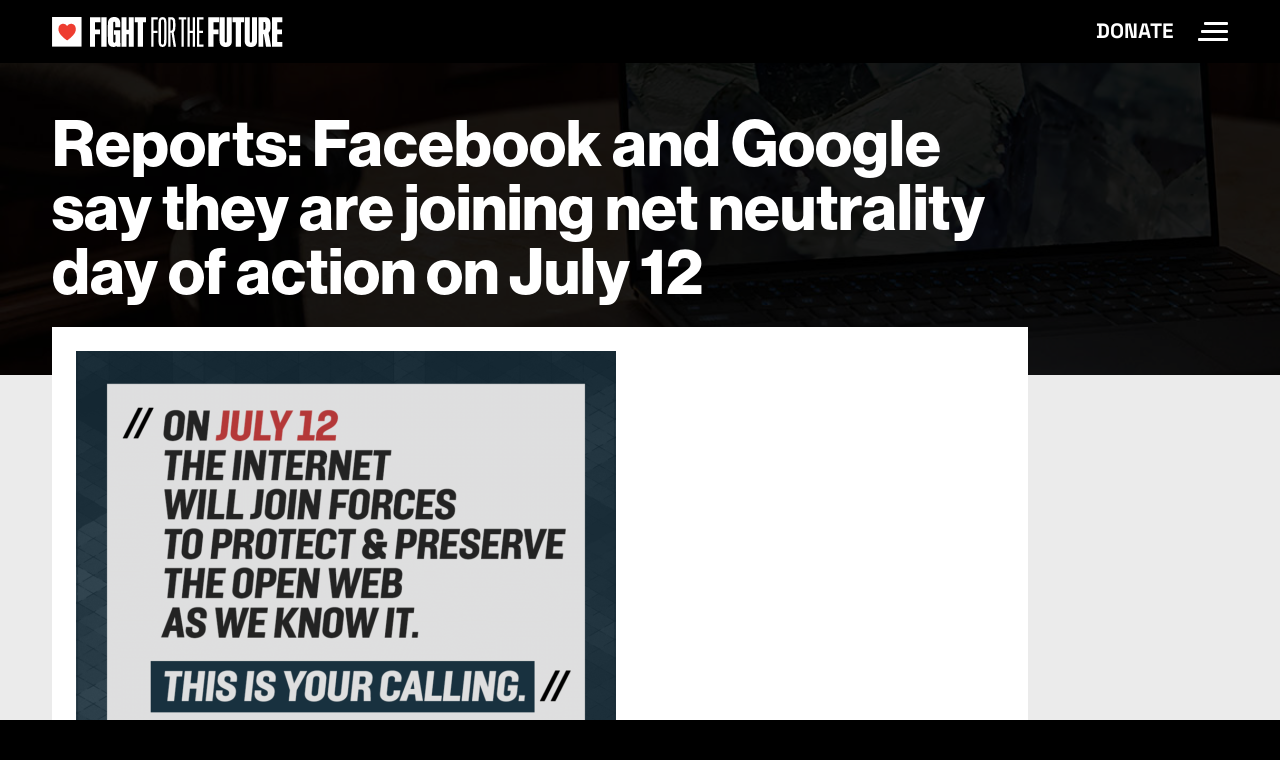

--- FILE ---
content_type: text/html; charset=UTF-8
request_url: https://www.fightforthefuture.org/news/2017-07-06-reports-facebook-and-google-say-they-are-joining
body_size: 5771
content:

<!doctype html>
<html lang="en-US" prefix="og: http://ogp.me/ns# fb: http://ogp.me/ns/fb#">
<head>
  <meta charset="UTF-8">
  <meta name="viewport" content="width=device-width, initial-scale=1">

  <title>Reports: Facebook and Google say they are joining net neutrality day of action on July 12</title>
  <link rel="stylesheet" href="/wp-content/themes/fight/css/homepage.css?v=1769145820">
  <link rel="stylesheet" href="https://use.typekit.net/bkm1wdi.css">
  <link rel="icon" type="image/x-icon" href="https://www.fightforthefuture.org/favicon.ico" />
  <link rel="alternate" type="application/rss+xml" title="Fight for the Future News" href="/news/feed.xml">

  <!-- Facebook Open Graph -->
  <meta property="og:locale" content="en_US"/>
  <meta property="og:site_name" content="Fight for the Future"/>
  <meta property="og:title" content="Reports: Facebook and Google say they are joining net neutrality day of action on July 12"/>
  <meta property="og:url" content="https://www.fightforthefuture.org/news/2017-07-06-reports-facebook-and-google-say-they-are-joining/"/>
  <meta property="og:type" content="website"/>
  <meta property="og:description" content="FOR IMMEDIATE RELEASE, July 6, 2017Contact: Evan Greer, 978-852-6457, press@fightforthefuture.org Thousands of websites plan massive online protest for July 12th. Other participants include Twitter, Amazon, Reddit, Netflix, OK Cupid, Mozilla, Etsy, Kickstarter, Vimeo, and PornHub Representatives for Facebook and Google have told multiple reporters that the web giants plan to participate in the Internet-Wide Day [&hellip;]"/>
  <meta property="og:image" content="https://www.fightforthefuture.org/og-images/859_c5be2ffdc25dcf1ce883d839ec884ee4.jpg"/>

  <!-- Google+ / Schema.org -->
  <meta itemprop="name" content="Reports: Facebook and Google say they are joining net neutrality day of action on July 12"/>
  <meta itemprop="headline" content="Reports: Facebook and Google say they are joining net neutrality day of action on July 12"/>
  <meta itemprop="description" content="FOR IMMEDIATE RELEASE, July 6, 2017Contact: Evan Greer, 978-852-6457, press@fightforthefuture.org Thousands of websites plan massive online protest for July 12th. Other participants include Twitter, Amazon, Reddit, Netflix, OK Cupid, Mozilla, Etsy, Kickstarter, Vimeo, and PornHub Representatives for Facebook and Google have told multiple reporters that the web giants plan to participate in the Internet-Wide Day [&hellip;]"/>
  <meta itemprop="image" content="https://www.fightforthefuture.org/og-images/859_c5be2ffdc25dcf1ce883d839ec884ee4.jpg"/>
  <meta itemprop="author" content="Fight for the Future"/>
  <!--<meta itemprop="publisher" content="Fight for the Future"/>--> <!-- To solve: The attribute publisher.itemtype has an invalid value -->

  <!-- Twitter Cards -->
  <meta name="twitter:title" content="Reports: Facebook and Google say they are joining net neutrality day of action on July 12"/>
  <meta name="twitter:url" content="https://www.fightforthefuture.org/news/2017-07-06-reports-facebook-and-google-say-they-are-joining/"/>
  <meta name="twitter:description" content="FOR IMMEDIATE RELEASE, July 6, 2017Contact: Evan Greer, 978-852-6457, press@fightforthefuture.org Thousands of websites plan massive online protest for July 12th. Other participants include Twitter, Amazon, Reddit, Netflix, OK Cupid, Mozilla, Etsy, Kickstarter, Vimeo, and PornHub Representatives for Facebook and Google have told multiple reporters that the web giants plan to participate in the Internet-Wide Day [&hellip;]"/>
  <meta name="twitter:image" content="https://www.fightforthefuture.org/og-images/859_c5be2ffdc25dcf1ce883d839ec884ee4.jpg"/>
  <meta name="twitter:card" content="summary_large_image"/>
  <meta name="twitter:site" content="@FightForTheFtr"/>

  </head>
<body class="wp-singular post-template-default single single-post postid-859 single-format-standard wp-theme-fight page-reports-facebook-and-google-say-they-are-joining">
  <input type="checkbox" id="site-nav-menu-toggle" class="d-none" accesskey="m">
  <header id="site-header" class="sticky-top hide-minimal">
        <div class="container">
      <div class="d-flex justify-content-between align-items-center py-2 py-md-3 bg-black">
        <a class="logo" href="/">
          <img src="/wp-content/themes/fight/images/homepage/logo-fftf.svg" alt="Fight for the Future" style="max-height:30px">
        </a>
        <div class="d-flex align-items-center">
          <a class="h6 text-uppercase m-0 d-none d-md-block link-underline-hover-white py-1" href="/donate?frequency=monthly">Donate</a>
          <label for="site-nav-menu-toggle" class="ms-4 hamburgler" title="Toggle menu (alt+shift+m on Windows or Linux, ctrl+option+m on Mac)">
            <div class="hamburger-menu">
              <span class="visually-hidden">Toggle Site Navigation Menu</span>
            </div>
          </label>
        </div>
      </div>
    </div>
    <nav class="site-header-nav p-3 pt-md-5 mt-md-3">
      <div class="container">
        <div class="row">
          <div class="col-md-4 pt-5 ps-md-4 hover-image">
            <h4 class="mt-2 mt-md-4"><a href="/about">About Us</a></h4>
            <ul class="list-unstyled mb-0">
              <li><a href="/about/team">Our Team</a></li>
              <li><a href="/about/timeline">Timeline</a></li>
              <li><a href="/playbook">Playbook</a></li>
              <li><a href="/about/jobs">Jobs</a></li>
              <li><a href="https://touchgrass.fightforthefuture.org" target="_blank">Newsletter</a></li>
            </ul>
          </div>
          <div class="col-md-4 pt-md-5 ps-md-4 hover-image">
            <h4 class="mt-4"><a href="/projects">Projects</a></h4>
            <h4 class="mt-5"><a href="/news">News</a></h4>
          </div>
          <div class="col-md-4 pt-md-5 ps-md-4 hover-image">
            <h4 class="mt-4"><a href="/contact">Contact</a></h4>
            <h4 class="mt-5"><a href="/donate">Donate</a></h4>
            <ul class="list-unstyled mb-0">
              <li><a href="/donate/supporters">Supporters</a></li>
              <li><a href="/donate">Shop</a></li>
              <li><a href="/donate/planned-giving">Planned Giving</a></li>
              <li><a href="/donate/stocks">Stocks</a></li>
            </ul>
          </div>
        </div>
      </div>
    </nav>
  </header>
  <header class="hide-maximal">
    <div class="container">
      <div class="row ps-md-3">
        <div>
          <img src="/wp-content/themes/fight/images/homepage/logo-dark-fftf.svg" alt="Fight for the Future" style="max-height:30px">
        </div>
      </div>
    </div>
  </header>

<main id="primary" class="bg-light pb-5">
      <article id="post-859" class="post-859 post type-post status-publish format-standard hentry category-uncategorized">
      <header class="page-header">
        <div class="container">
          <h1 class="fs-2 ff-sans col-md-10">Reports: Facebook and Google say they are joining net neutrality day of action on July 12</h1>
        </div>
      </header>
      <div class="container position-relative">
        <div class="row">
          <div class="col-md-10 mt-n5">

            <div class="bg-white p-3 p-md-4">
              
              <figure class="tmblr-full" data-orig-height="1024" data-orig-width="1024"><img decoding="async" src="https://64.media.tumblr.com/0c723072ed36022d5a4362103ff1b92a/tumblr_inline_osoy1yFsXf1ri3xd7_540.png" data-orig-height="1024" data-orig-width="1024" /></figure>
<p>FOR IMMEDIATE RELEASE, July 6, 2017<br />Contact: Evan Greer, 978-852-6457, <a href="mailto:press@fightforthefuture.org" target="_blank" rel="noopener">press@fightforthefuture.org</a></p>
<h2><i>Thousands of websites plan massive online protest for July 12th. Other participants include Twitter, Amazon, Reddit, Netflix, OK Cupid, Mozilla, Etsy, Kickstarter, Vimeo, and PornHub</i></h2>
<p>Representatives for Facebook and Google <a href="https://www.inverse.com/article/33835-google-joins-net-neutrality-day-of-a" target="_blank" rel="noopener">have told</a> multiple <a href="http://www.mercurynews.com/2017/07/06/tech-companies-to-join-day-of-action-protest-to-protect-net-neutrality/" target="_blank" rel="noopener">reporters</a> that the web giants plan to participate in the Internet-Wide <a href="http://battleforthenet.com/july12" target="_blank" rel="noopener">Day of Action</a> to Save Net Neutrality scheduled for July 12th to oppose the FCC’s plan to slash Title II, the legal foundation for net neutrality rules that protect online free speech and innovation. Twitter, Reddit, Netflix, Amazon, Kickstarter, Etsy, Vimeo, Private Internet Access, Mozilla, OK Cupid, Imgur, PornHub, Medium, and hundreds of other major sites are also participating.</p>
<p>“We have not heard directly from either Facebook or Google, but we’re glad to hear that these companies are listening to their employees and Internet users and will speak out for net neutrality with the rest of the Internet on July 12,” <b>said Evan Greer, campaign director of Fight for the Future, </b>“In previous years these companies have often been on the sidelines of these fights, so we hope that they plan to do something meaningful in the spirit of the protest and educate their users about what’s at stake if we lose net neutrality protections that protect our online free speech, and give them opportunities to take action.”</p>
<p>Media attention for online mobilizations tends to focus on the big names participating, but there is a much more interesting story: a rag tag coalition of Internet activists huddled over their laptops in coworking spaces, home offices, and coffee shops, who are the ones who came up with the idea, called for, and organized the protest, and have since been working together to lay the groundwork, build the technical tools, and create the educational resources that make it possible for large and small websites to participate in these mass days of action. It’s a grassroots effort involving dozens of volunteers working together in Slack channels, outreach spreadsheets, endless email chains, organizing in online communities and forums, and an enormous amount of creativity and digital elbow grease. </p>
<p>More than 50,000 people, sites, and organizations have signed on to the effort overall, and more announcements from major companies are expected in the coming days. Participants will display prominent messages on their homepages on July 12 or encourage users to take action in other ways, using push notifications, videos, social media, and emails. </p>
<p><b>See the announcement for the day of action here: <a href="https://battleforthenet.com/july12" target="_blank" rel="noopener">https://battleforthenet.com/july12</a>  </b></p>
<p><b>See examples of what sites are doing on July 12 here: <a href="https://www.battleforthenet.com/july12#join" target="_blank" rel="noopener">https://www.battleforthenet.com/july12#join</a></b> </p>
<p>The effort is led by many of the grassroots groups behind the largest online protests in history including the SOPA blackout and the Internet Slowdown. The day of action will focus on grassroots mobilization, with public interest groups activating their members and major web platforms providing their visitors with tools to contact Congress and the FCC.</p>
<p>Other sites and apps participating include Soundcloud, Medium, Y Combinator, GitHub, Pantheon, Bittorrent Inc., Shapeways, Nextdoor, Stack Overflow, Funny Or Die, Dreamhost, and CREDO Mobile, Goldenfrog, Fark, Chess.com, Namecheap, DuckDuckGo, Checkout.com, Sonic, Ting, ProtonMail, O’Reilly Media, SlashDot, Dribble, Dischord, SourceForge, and Union Square Ventures. Organizations participating include Fight for the Future, Free Press Action Fund, Demand Progress, Center for Media Justice, EFF,  Internet Association, Internet Archive, World Wide Web Foundation, Creative Commons, National Hispanic Media Coalition, Greenpeace, Common Cause, ACLU, Rock the Vote, American Library Association, Daily Kos, OpenMedia, The Nation, PCCC, MoveOn, OFA, Public Knowledge, OTI, Color of Change, MoveOn, Free Software Foundation, Internet Creators Guild, the Women’s March, and many others.</p>
<p>###</p>
            </div>

                          <nav class="bg-dark text-white p-3 p-md-5">
                <small class="d-block mb-3 text-uppercase">Next Article:</small>
                <a href="/news/2017-07-06-100-high-profile-online-creators-sign-open-letter/" rel="prev">100+ high-profile online creators sign open letter to FCC and Congress opposing plans to gut net neutrality</a>
              </nav>
                      </div>
        </div>
      </div>
    </article>
  </main>



<footer
  id="page-footer"
  class="bg-black text-muted position-relative border-top-rainbow"
>
  <div class="bg-dark hide-minimal">
    <div class="container">
      <div class="d-md-flex flex-md-row align-items-start py-3 py-md-5">
        <div
          class="col-md-8 d-md-flex flex-md-row justify-content-between border-end border-grey-medium"
        >
          <ul class="list-unstyled col-xl flex-fill mb-0">
            <li class="hover-arrow">
              <a href="/privacy" class="">Privacy Policy</a
              ><span class="arrow"></span>
            </li>
            <li class="hover-arrow">
              <a href="/subscription" class="">Email/SMS Subscription</a
              ><span class="arrow"></span>
            </li>
            <li class="hover-arrow">
              <a
                href="https://drive.google.com/drive/u/1/folders/0Bz22uTps2Ng3fjNIR3E3Mi1IQzQzSFF1V3VlemFpUlk3eEZfUlRlWDZ0MjBlcDZCMjVVTmc"
                target="_blank"
                >Financial Statements</a
              ><span class="arrow"></span>
            </li>
          </ul>
          <ul class="list-unstyled col-xl flex-fill mb-0">
            <li class="hover-arrow">
              <a href="/contact" class="">Contact</a><span class="arrow"></span>
            </li>
            <li class="hover-arrow">
              <a href="/about/jobs" class="">Jobs</a><span class="arrow"></span>
            </li>
            <li class="hover-arrow">
              <a href="/donate"
                >Shop</a
              ><span class="arrow"></span>
            </li>
          </ul>
          <ul class="list-unstyled col-xl flex-fill">
            <li class="hover-arrow">
              <a href="/donate/supporters" class="">Supporters</a
              ><span class="arrow"></span>
            </li>
            <li class="hover-arrow">
              <a href="https://touchgrass.fightforthefuture.org" target="_blank"
                >Newsletter</a
              ><span class="arrow"></span>
            </li>
            <li class="hover-arrow">
              <a href="/signal"
                >Signal Group</a
              ><span class="arrow"></span>
            </li>
          </ul>
        </div>
        <div class="col-md-4 social-links small">
          <hr class="d-block d-md-none border-grey-medium" />
          <div class="row row-cols-md-2 mx-md-4">
            <ul class="list-unstyled mb-0">
              <li>
                <a
                  href="https://bsky.app/profile/fightforthefuture.org"
                  target="_blank"
                  ><img
                    src="/wp-content/themes/fight/images/homepage/logo-bluesky.svg"
                    style="padding:3px"
                    aria-hidden=""
                  />Bluesky</a
                >
              </li>
              <li>
                <a
                  href="https://www.instagram.com/fightfortheftr/"
                  target="_blank"
                  ><img
                    src="/wp-content/themes/fight/images/homepage/logo-instagram.png"
                    aria-hidden=""
                  />Instagram</a
                >
              </li>
              <li>
                <a
                  rel="me"
                  href="https://mastodon.fightforthefuture.org/@fight"
                  target="_blank"
                  ><img
                    src="/wp-content/themes/fight/images/homepage/logo-mastodon.svg"
                    aria-hidden=""
                    style="padding:2px;margin-right:1px;"
                  />Mastodon</a
                >
              </li>
                          </ul>
            <ul class="list-unstyled">
              <li>
                <a href="https://www.tiktok.com/@fightfortheftr" target="_blank"
                  ><img
                    src="/wp-content/themes/fight/images/homepage/logo-tiktok.svg"
                    aria-hidden=""
                    style="padding:2px"
                  />TikTok</a
                >
              </li>
              <li>
                <a href="https://twitter.com/fightfortheftr" target="_blank"
                  ><img
                    src="/wp-content/themes/fight/images/homepage/logo-twitter.svg"
                    aria-hidden=""
                  />Twitter</a
                >
              </li>
              <li>
                <a
                  href="https://www.youtube.com/channel/UC8QlojxJEilcCFExqn4qc2A"
                  target="_blank"
                  ><img
                    src="/wp-content/themes/fight/images/homepage/logo-youtube.svg"
                    aria-hidden=""
                  />YouTube</a
                >
              </li>
            </ul>
          </div>
        </div>
      </div>
    </div>
  </div>
  <div class="container small">
    <div class="d-md-flex flex-md-row align-items-start py-3 py-md-5 text-alt">
      <div class="mb-4 mb-lg-0 flex-fill">
        <a href="/"><img
            src="/wp-content/themes/fight/images/homepage/logo-fftf.svg"
            alt="Fight for the Future logo"
            class="logo"
        /></a>
      </div>
      <div class="flex-fill px-md-3 hide-minimal">
        <p class="mb-lg-0">
          For press inquiries, please contact us at:<br />
          <a href="tel://5084745248">(508) 474-5248</a> or
          <a href="mailto:press@fightforthefuture.org"
            >press@fightforthefuture.org</a
          >
        </p>
      </div>
      <div class="flex-fill pr-md-3">
        <p class="mb-lg-0">
          For donation information, please email:<br />
          <a href="mailto:donor@fightforthefuture.org"
            >donor@fightforthefuture.org</a
          >
        </p>
      </div>
      <div class="flex-fill pr-md-3 hide-minimal">
        <p class="mb-lg-0">
          All other inquiries, contact:<br />
          <a href="mailto:team@fightforthefuture.org"
            >team@fightforthefuture.org</a
          >
        </p>
      </div>
      <div class="flex-fill pr-md-3 hide-minimal">
        <p class="mb-lg-0">No copyright intended!</p>
      </div>
    </div>
  </div>
</footer>


<!-- Fathom Analytics -->
<script src="https://cdn.usefathom.com/script.js" data-site="MMOKRMHZ" defer></script>

</body>
</html>


--- FILE ---
content_type: text/css
request_url: https://www.fightforthefuture.org/wp-content/themes/fight/css/homepage.css?v=1769145820
body_size: 78546
content:
@charset "UTF-8";
/* space-grotesk-300 - latin */
@import "/wp-content/plugins/fight/build/style-index.css";
@font-face {
  font-display: swap;
  /* Check https://developer.mozilla.org/en-US/docs/Web/CSS/@font-face/font-display for other options. */
  font-family: "Space Grotesk";
  font-style: normal;
  font-weight: 300;
  src: url("../fonts/space-grotesk-v15-latin-300.woff2") format("woff2"), url("../fonts/space-grotesk-v15-latin-300.woff") format("woff");
  /* Chrome 5+, Firefox 3.6+, IE 9+, Safari 5.1+ */
}
/* space-grotesk-regular - latin */
@font-face {
  font-display: swap;
  /* Check https://developer.mozilla.org/en-US/docs/Web/CSS/@font-face/font-display for other options. */
  font-family: "Space Grotesk";
  font-style: normal;
  font-weight: 400;
  src: url("../fonts/space-grotesk-v15-latin-regular.woff2") format("woff2"), url("../fonts/space-grotesk-v15-latin-regular.woff") format("woff");
  /* Chrome 5+, Firefox 3.6+, IE 9+, Safari 5.1+ */
}
/* space-grotesk-500 - latin */
@font-face {
  font-display: swap;
  /* Check https://developer.mozilla.org/en-US/docs/Web/CSS/@font-face/font-display for other options. */
  font-family: "Space Grotesk";
  font-style: normal;
  font-weight: 500;
  src: url("../fonts/space-grotesk-v15-latin-500.woff2") format("woff2"), url("../fonts/space-grotesk-v15-latin-500.woff") format("woff");
  /* Chrome 5+, Firefox 3.6+, IE 9+, Safari 5.1+ */
}
/* space-grotesk-600 - latin */
@font-face {
  font-display: swap;
  /* Check https://developer.mozilla.org/en-US/docs/Web/CSS/@font-face/font-display for other options. */
  font-family: "Space Grotesk";
  font-style: normal;
  font-weight: 600;
  src: url("../fonts/space-grotesk-v15-latin-600.woff2") format("woff2"), url("../fonts/space-grotesk-v15-latin-600.woff") format("woff");
  /* Chrome 5+, Firefox 3.6+, IE 9+, Safari 5.1+ */
}
/* space-grotesk-700 - latin */
@font-face {
  font-display: swap;
  /* Check https://developer.mozilla.org/en-US/docs/Web/CSS/@font-face/font-display for other options. */
  font-family: "Space Grotesk";
  font-style: normal;
  font-weight: 700;
  src: url("../fonts/space-grotesk-v15-latin-700.woff2") format("woff2"), url("../fonts/space-grotesk-v15-latin-700.woff") format("woff");
  /* Chrome 5+, Firefox 3.6+, IE 9+, Safari 5.1+ */
}
.border-bottom-rainbow, body.page-projects #intro h1, body.page-projects #intro .h1, body.page-projects #intro .page-id-7801 #victories h2, .page-id-7801 #victories body.page-projects #intro h2, body.page-projects #intro .page-id-7801 #victories .h2, .page-id-7801 #victories body.page-projects #intro .h2,
body.page-projects #intro .page-id-7801 #priorities h2,
.page-id-7801 #priorities body.page-projects #intro h2,
body.page-projects #intro .page-id-7801 #priorities .h2,
.page-id-7801 #priorities body.page-projects #intro .h2 {
  width: fit-content;
}

.border-bottom-rainbow, body.page-projects #intro h1, body.page-projects #intro .h1, body.page-projects #intro .page-id-7801 #victories h2, .page-id-7801 #victories body.page-projects #intro h2, body.page-projects #intro .page-id-7801 #victories .h2, .page-id-7801 #victories body.page-projects #intro .h2,
body.page-projects #intro .page-id-7801 #priorities h2,
.page-id-7801 #priorities body.page-projects #intro h2,
body.page-projects #intro .page-id-7801 #priorities .h2,
.page-id-7801 #priorities body.page-projects #intro .h2,
.border-top-rainbow,
.page-id-7801 #victories ul.campaigns-list li a:hover,
.wp-block-columns.rainbow-columns .wp-block-column {
  position: relative;
}

.border-bottom-rainbow:after, body.page-projects #intro h1:after, body.page-projects #intro .h1:after, body.page-projects #intro .page-id-7801 #victories h2:after, .page-id-7801 #victories body.page-projects #intro h2:after, body.page-projects #intro .page-id-7801 #victories .h2:after, .page-id-7801 #victories body.page-projects #intro .h2:after,
body.page-projects #intro .page-id-7801 #priorities h2:after,
.page-id-7801 #priorities body.page-projects #intro h2:after,
body.page-projects #intro .page-id-7801 #priorities .h2:after,
.page-id-7801 #priorities body.page-projects #intro .h2:after,
.border-top-rainbow:before,
.page-id-7801 #victories ul.campaigns-list li a:hover:before,
.wp-block-columns.rainbow-columns .wp-block-column:before {
  display: block;
  content: "";
  position: absolute;
  right: 0;
  left: 0;
  height: 4px;
  width: 100%;
  background: #ff4813;
  background: linear-gradient(50deg, #ff4813 0%, #ffb527 20%, #e8fe4d 35%, #cdcde1 65%, #a4a7f0 67%, #0916fb 85%, #11064e 100%);
}

.border-bottom-rainbow:after, body.page-projects #intro h1:after, body.page-projects #intro .h1:after, body.page-projects #intro .page-id-7801 #victories h2:after, .page-id-7801 #victories body.page-projects #intro h2:after, body.page-projects #intro .page-id-7801 #victories .h2:after, .page-id-7801 #victories body.page-projects #intro .h2:after,
body.page-projects #intro .page-id-7801 #priorities h2:after,
.page-id-7801 #priorities body.page-projects #intro h2:after,
body.page-projects #intro .page-id-7801 #priorities .h2:after,
.page-id-7801 #priorities body.page-projects #intro .h2:after {
  bottom: 0;
}

.border-top-rainbow:before, .page-id-7801 #victories ul.campaigns-list li a:hover:before, .wp-block-columns.rainbow-columns .wp-block-column:before {
  top: 0;
}

/* 1300px */
/*!
 * Bootstrap  v5.2.3 (https://getbootstrap.com/)
 * Copyright 2011-2022 The Bootstrap Authors
 * Copyright 2011-2022 Twitter, Inc.
 * Licensed under MIT (https://github.com/twbs/bootstrap/blob/main/LICENSE)
 */
:root {
  --bs-blue: #0d6efd;
  --bs-indigo: #6610f2;
  --bs-purple: #5F1EF4;
  --bs-pink: #fee5e7;
  --bs-red: #dc3545;
  --bs-orange: #fd7e14;
  --bs-yellow: #ffc107;
  --bs-green: #198754;
  --bs-teal: #20c997;
  --bs-cyan: #0dcaf0;
  --bs-black: #000;
  --bs-white: #fff;
  --bs-gray: #6c757d;
  --bs-gray-dark: #343a40;
  --bs-gray-100: #f8f9fa;
  --bs-gray-200: #e9ecef;
  --bs-gray-300: #dee2e6;
  --bs-gray-400: #ced4da;
  --bs-gray-500: #adb5bd;
  --bs-gray-600: #6c757d;
  --bs-gray-700: #495057;
  --bs-gray-800: #343a40;
  --bs-gray-900: #212529;
  --bs-primary: #000;
  --bs-secondary: #6c757d;
  --bs-success: #9af03d;
  --bs-info: #0dcaf0;
  --bs-warning: #ffc107;
  --bs-danger: rgb(237, 61, 48);
  --bs-light: #ebebeb;
  --bs-dark: #100E13;
  --bs-primary-rgb: 0, 0, 0;
  --bs-secondary-rgb: 108, 117, 125;
  --bs-success-rgb: 154, 240, 61;
  --bs-info-rgb: 13, 202, 240;
  --bs-warning-rgb: 255, 193, 7;
  --bs-danger-rgb: 237, 61, 48;
  --bs-light-rgb: 235, 235, 235;
  --bs-dark-rgb: 16, 14, 19;
  --bs-white-rgb: 255, 255, 255;
  --bs-black-rgb: 0, 0, 0;
  --bs-body-color-rgb: 16, 14, 19;
  --bs-body-bg-rgb: 0, 0, 0;
  --bs-font-sans-serif: "neue-haas-grotesk-display", Inter, Roboto, "Helvetica Neue", "Arial Nova", "Nimbus Sans", Arial, sans-serif;
  --bs-font-monospace: SFMono-Regular, Menlo, Monaco, Consolas, "Liberation Mono", "Courier New", monospace;
  --bs-gradient: linear-gradient(180deg, rgba(255, 255, 255, 0.15), rgba(255, 255, 255, 0));
  --bs-body-font-family: var(--bs-font-sans-serif);
  --bs-body-font-size: calc(1.255rem + 0.06vw);
  --bs-body-font-weight: 500;
  --bs-body-line-height: 1.35;
  --bs-body-color: #100E13;
  --bs-body-bg: #000;
  --bs-border-width: 1px;
  --bs-border-style: solid;
  --bs-border-color: #dee2e6;
  --bs-border-color-translucent: rgba(0, 0, 0, 0.175);
  --bs-border-radius: 0.375rem;
  --bs-border-radius-sm: 0.25rem;
  --bs-border-radius-lg: 0.5rem;
  --bs-border-radius-xl: 1rem;
  --bs-border-radius-2xl: 2rem;
  --bs-border-radius-pill: 50rem;
  --bs-link-color: #100E13;
  --bs-link-hover-color: #0d0b0f;
  --bs-code-color: #fee5e7;
  --bs-highlight-bg: #fff3cd;
}
@media (min-width: 1200px) {
  :root {
    --bs-body-font-size: 1.3rem;
  }
}

*,
*::before,
*::after {
  box-sizing: border-box;
}

@media (prefers-reduced-motion: no-preference) {
  :root {
    scroll-behavior: smooth;
  }
}

body {
  margin: 0;
  font-family: var(--bs-body-font-family);
  font-size: var(--bs-body-font-size);
  font-weight: var(--bs-body-font-weight);
  line-height: var(--bs-body-line-height);
  color: var(--bs-body-color);
  text-align: var(--bs-body-text-align);
  background-color: var(--bs-body-bg);
  -webkit-text-size-adjust: 100%;
  -webkit-tap-highlight-color: rgba(0, 0, 0, 0);
}

hr {
  margin: 1rem 0;
  color: inherit;
  border: 0;
  border-top: 1px solid;
  opacity: 0.25;
}

h6, .h6, .wp-block-columns.labeled-columns .wp-block-column .column-label, h5, .h5, .page-id-7801 #priorities .priority h4, .page-id-7801 #priorities .priority .h4, .page-id-7801 #victories h4.campaigns-heading, .page-id-7801 #victories .campaigns-heading.h4, body.page-about-team .team-member h3, body.page-about-team .team-member .h3,
.team-section .team-member h3,
.team-section .team-member .h3, h4, .h4, h3, .h3, h2, .h2, h1, .h1, .page-id-7801 #victories h2, .page-id-7801 #victories .h2,
.page-id-7801 #priorities h2,
.page-id-7801 #priorities .h2 {
  margin-top: 0;
  margin-bottom: 0.5rem;
  font-family: "Space Grotesk", "neue-haas-grotesk-display", Inter, Roboto, "Helvetica Neue", "Arial Nova", "Nimbus Sans", Arial, sans-serif;
  font-weight: 700;
  line-height: 1;
}

h1, .h1, .page-id-7801 #victories h2, .page-id-7801 #victories .h2,
.page-id-7801 #priorities h2,
.page-id-7801 #priorities .h2 {
  font-size: calc(1.625rem + 4.5vw);
}
@media (min-width: 1200px) {
  h1, .h1, .page-id-7801 #victories h2, .page-id-7801 #victories .h2,
.page-id-7801 #priorities h2,
.page-id-7801 #priorities .h2 {
    font-size: 5rem;
  }
}

h2, .h2 {
  font-size: calc(1.525rem + 3.3vw);
}
@media (min-width: 1200px) {
  h2, .h2 {
    font-size: 4rem;
  }
}

h3, .h3 {
  font-size: calc(1.4rem + 1.8vw);
}
@media (min-width: 1200px) {
  h3, .h3 {
    font-size: 2.75rem;
  }
}

h4, .h4 {
  font-size: calc(1.32rem + 0.84vw);
}
@media (min-width: 1200px) {
  h4, .h4 {
    font-size: 1.95rem;
  }
}

h5, .h5, .page-id-7801 #priorities .priority h4, .page-id-7801 #priorities .priority .h4, .page-id-7801 #victories h4.campaigns-heading, .page-id-7801 #victories .campaigns-heading.h4, body.page-about-team .team-member h3, body.page-about-team .team-member .h3,
.team-section .team-member h3,
.team-section .team-member .h3 {
  font-size: calc(1.2875rem + 0.45vw);
}
@media (min-width: 1200px) {
  h5, .h5, .page-id-7801 #priorities .priority h4, .page-id-7801 #priorities .priority .h4, .page-id-7801 #victories h4.campaigns-heading, .page-id-7801 #victories .campaigns-heading.h4, body.page-about-team .team-member h3, body.page-about-team .team-member .h3,
.team-section .team-member h3,
.team-section .team-member .h3 {
    font-size: 1.625rem;
  }
}

h6, .h6, .wp-block-columns.labeled-columns .wp-block-column .column-label {
  font-size: calc(1.255rem + 0.06vw);
}
@media (min-width: 1200px) {
  h6, .h6, .wp-block-columns.labeled-columns .wp-block-column .column-label {
    font-size: 1.3rem;
  }
}

p {
  margin-top: 0;
  margin-bottom: 1rem;
}

abbr[title] {
  text-decoration: underline dotted;
  cursor: help;
  text-decoration-skip-ink: none;
}

address {
  margin-bottom: 1rem;
  font-style: normal;
  line-height: inherit;
}

ol,
ul {
  padding-left: 2rem;
}

ol,
ul,
dl {
  margin-top: 0;
  margin-bottom: 1rem;
}

ol ol,
ul ul,
ol ul,
ul ol {
  margin-bottom: 0;
}

dt {
  font-weight: 600;
}

dd {
  margin-bottom: 0.5rem;
  margin-left: 0;
}

blockquote {
  margin: 0 0 1rem;
}

b,
strong {
  font-weight: bolder;
}

small, .small, .page-donate-supporters .supporters-list p {
  font-size: 0.875rem;
}

mark, .mark {
  padding: 0.1875em;
  background-color: var(--bs-highlight-bg);
}

sub,
sup {
  position: relative;
  font-size: 0.75em;
  line-height: 0;
  vertical-align: baseline;
}

sub {
  bottom: -0.25em;
}

sup {
  top: -0.5em;
}

a {
  color: var(--bs-link-color);
  text-decoration: underline;
}
a:hover {
  color: var(--bs-link-hover-color);
}

a:not([href]):not([class]), a:not([href]):not([class]):hover {
  color: inherit;
  text-decoration: none;
}

pre,
code,
kbd,
samp {
  font-family: var(--bs-font-monospace);
  font-size: 1em;
}

pre {
  display: block;
  margin-top: 0;
  margin-bottom: 1rem;
  overflow: auto;
  font-size: 0.875rem;
}
pre code {
  font-size: inherit;
  color: inherit;
  word-break: normal;
}

code {
  font-size: 0.875rem;
  color: var(--bs-code-color);
  word-wrap: break-word;
}
a > code {
  color: inherit;
}

kbd {
  padding: 0.1875rem 0.375rem;
  font-size: 0.875rem;
  color: var(--bs-body-bg);
  background-color: var(--bs-body-color);
  border-radius: 0.25rem;
}
kbd kbd {
  padding: 0;
  font-size: 1em;
}

figure {
  margin: 0 0 1rem;
}

img,
svg {
  vertical-align: middle;
}

table {
  caption-side: bottom;
  border-collapse: collapse;
}

caption {
  padding-top: 0.5rem;
  padding-bottom: 0.5rem;
  color: #999;
  text-align: left;
}

th {
  text-align: inherit;
  text-align: -webkit-match-parent;
}

thead,
tbody,
tfoot,
tr,
td,
th {
  border-color: inherit;
  border-style: solid;
  border-width: 0;
}

label {
  display: inline-block;
}

button {
  border-radius: 0;
}

button:focus:not(:focus-visible) {
  outline: 0;
}

input,
button,
select,
optgroup,
textarea {
  margin: 0;
  font-family: inherit;
  font-size: inherit;
  line-height: inherit;
}

button,
select {
  text-transform: none;
}

[role=button] {
  cursor: pointer;
}

select {
  word-wrap: normal;
}
select:disabled {
  opacity: 1;
}

[list]:not([type=date]):not([type=datetime-local]):not([type=month]):not([type=week]):not([type=time])::-webkit-calendar-picker-indicator {
  display: none !important;
}

button,
[type=button],
[type=reset],
[type=submit] {
  -webkit-appearance: button;
}
button:not(:disabled),
[type=button]:not(:disabled),
[type=reset]:not(:disabled),
[type=submit]:not(:disabled) {
  cursor: pointer;
}

::-moz-focus-inner {
  padding: 0;
  border-style: none;
}

textarea {
  resize: vertical;
}

fieldset {
  min-width: 0;
  padding: 0;
  margin: 0;
  border: 0;
}

legend {
  float: left;
  width: 100%;
  padding: 0;
  margin-bottom: 0.5rem;
  font-size: calc(1.275rem + 0.3vw);
  line-height: inherit;
}
@media (min-width: 1200px) {
  legend {
    font-size: 1.5rem;
  }
}
legend + * {
  clear: left;
}

::-webkit-datetime-edit-fields-wrapper,
::-webkit-datetime-edit-text,
::-webkit-datetime-edit-minute,
::-webkit-datetime-edit-hour-field,
::-webkit-datetime-edit-day-field,
::-webkit-datetime-edit-month-field,
::-webkit-datetime-edit-year-field {
  padding: 0;
}

::-webkit-inner-spin-button {
  height: auto;
}

[type=search] {
  outline-offset: -2px;
  -webkit-appearance: textfield;
}

/* rtl:raw:
[type="tel"],
[type="url"],
[type="email"],
[type="number"] {
  direction: ltr;
}
*/
::-webkit-search-decoration {
  -webkit-appearance: none;
}

::-webkit-color-swatch-wrapper {
  padding: 0;
}

::file-selector-button {
  font: inherit;
  -webkit-appearance: button;
}

output {
  display: inline-block;
}

iframe {
  border: 0;
}

summary {
  display: list-item;
  cursor: pointer;
}

progress {
  vertical-align: baseline;
}

[hidden] {
  display: none !important;
}

.lead {
  font-size: calc(1.2875rem + 0.45vw);
  font-weight: 300;
}
@media (min-width: 1200px) {
  .lead {
    font-size: 1.625rem;
  }
}

.display-1 {
  font-size: calc(1.825rem + 6.9vw);
  font-weight: inherit;
  line-height: 1;
}
@media (min-width: 1200px) {
  .display-1 {
    font-size: 7rem;
  }
}

.display-2 {
  font-size: calc(1.525rem + 3.3vw);
  font-weight: inherit;
  line-height: 1;
}
@media (min-width: 1200px) {
  .display-2 {
    font-size: 4rem;
  }
}

.display-3 {
  font-size: calc(1.425rem + 2.1vw);
  font-weight: inherit;
  line-height: 1;
}
@media (min-width: 1200px) {
  .display-3 {
    font-size: 3rem;
  }
}

.display-4 {
  font-size: calc(1.3125rem + 0.75vw);
  font-weight: inherit;
  line-height: 1;
}
@media (min-width: 1200px) {
  .display-4 {
    font-size: 1.875rem;
  }
}

.display-5 {
  font-size: calc(1.275rem + 0.3vw);
  font-weight: inherit;
  line-height: 1;
}
@media (min-width: 1200px) {
  .display-5 {
    font-size: 1.5rem;
  }
}

.display-6 {
  font-size: 0.875rem;
  font-weight: inherit;
  line-height: 1;
}

.list-unstyled, .page-id-14682 #press ul, .page-id-14682 #campaigns ul, .page-id-11498 #press ul, .page-id-11498 #campaigns ul, .page-id-7801 #victories ul.campaigns-list, .page-news ul.wp-block-post-template {
  padding-left: 0;
  list-style: none;
}

.list-inline {
  padding-left: 0;
  list-style: none;
}

.list-inline-item {
  display: inline-block;
}
.list-inline-item:not(:last-child) {
  margin-right: 0.5rem;
}

.initialism {
  font-size: 0.875rem;
  text-transform: uppercase;
}

.blockquote {
  margin-bottom: 1rem;
  font-size: calc(1.2875rem + 0.45vw);
}
@media (min-width: 1200px) {
  .blockquote {
    font-size: 1.625rem;
  }
}
.blockquote > :last-child {
  margin-bottom: 0;
}

.blockquote-footer {
  margin-top: -1rem;
  margin-bottom: 1rem;
  font-size: 0.875rem;
  color: #6c757d;
}
.blockquote-footer::before {
  content: "— ";
}

.img-fluid {
  max-width: 100%;
  height: auto;
}

.img-thumbnail {
  padding: 0.25rem;
  background-color: #000;
  border: 1px solid var(--bs-border-color);
  border-radius: 0.375rem;
  max-width: 100%;
  height: auto;
}

.figure {
  display: inline-block;
}

.figure-img {
  margin-bottom: 0.5rem;
  line-height: 1;
}

.figure-caption {
  font-size: 0.875rem;
  color: #6c757d;
}

.container, .page-header .wp-block-group__inner-container, .wp-block-columns.labeled-columns, .wp-block-columns.rainbow-columns, main section > .wp-block-group__inner-container,
.container-fluid,
.container-xxl,
.container-xl,
.container-lg,
.container-md,
.container-sm {
  --bs-gutter-x: 1.5rem;
  --bs-gutter-y: 0;
  width: 100%;
  padding-right: calc(var(--bs-gutter-x) * 0.5);
  padding-left: calc(var(--bs-gutter-x) * 0.5);
  margin-right: auto;
  margin-left: auto;
}

@media (min-width: 576px) {
  .container-sm, .container, .page-header .wp-block-group__inner-container, .wp-block-columns.labeled-columns, .wp-block-columns.rainbow-columns, main section > .wp-block-group__inner-container {
    max-width: 576px;
  }
}
@media (min-width: 768px) {
  .container-md, .container-sm, .container, .page-header .wp-block-group__inner-container, .wp-block-columns.labeled-columns, .wp-block-columns.rainbow-columns, main section > .wp-block-group__inner-container {
    max-width: 768px;
  }
}
@media (min-width: 992px) {
  .container-lg, .container-md, .container-sm, .container, .page-header .wp-block-group__inner-container, .wp-block-columns.labeled-columns, .wp-block-columns.rainbow-columns, main section > .wp-block-group__inner-container {
    max-width: 992px;
  }
}
@media (min-width: 1200px) {
  .container-xl, .container-lg, .container-md, .container-sm, .container, .page-header .wp-block-group__inner-container, .wp-block-columns.labeled-columns, .wp-block-columns.rainbow-columns, main section > .wp-block-group__inner-container {
    max-width: 1200px;
  }
}
@media (min-width: 1800px) {
  .container-xxl, .container-xl, .container-lg, .container-md, .container-sm, .container, .page-header .wp-block-group__inner-container, .wp-block-columns.labeled-columns, .wp-block-columns.rainbow-columns, main section > .wp-block-group__inner-container {
    max-width: 1800px;
  }
}
.row, .page-id-14682 #campaigns ul, .page-id-11498 #campaigns ul, .page-id-7801 #priorities .priority-list > .wp-block-group__inner-container, body.page-about-team section:not(#staff) .team-member-list > div,
.team-section section:not(#staff) .team-member-list > div, body.page-about-team section#staff .team-member-list > div,
.team-section section#staff .team-member-list > div, .page-donate-supporters .supporters-list > .wp-block-group__inner-container, .page-header .wp-block-buttons, .wp-block-gallery {
  --bs-gutter-x: 1.5rem;
  --bs-gutter-y: 0;
  display: flex;
  flex-wrap: wrap;
  margin-top: calc(-1 * var(--bs-gutter-y));
  margin-right: calc(-0.5 * var(--bs-gutter-x));
  margin-left: calc(-0.5 * var(--bs-gutter-x));
}
.row > *, .page-id-14682 #campaigns ul > *, .page-id-11498 #campaigns ul > *, .page-id-7801 #priorities .priority-list > .wp-block-group__inner-container > *, body.page-about-team section:not(#staff) .team-member-list > div > *,
.team-section section:not(#staff) .team-member-list > div > *, body.page-about-team section#staff .team-member-list > div > *,
.team-section section#staff .team-member-list > div > *, .page-donate-supporters .supporters-list > .wp-block-group__inner-container > *, .page-header .wp-block-buttons > *, .wp-block-gallery > * {
  flex-shrink: 0;
  width: 100%;
  max-width: 100%;
  padding-right: calc(var(--bs-gutter-x) * 0.5);
  padding-left: calc(var(--bs-gutter-x) * 0.5);
  margin-top: var(--bs-gutter-y);
}

.col {
  flex: 1 0 0%;
}

.row-cols-auto > * {
  flex: 0 0 auto;
  width: auto;
}

.row-cols-1 > * {
  flex: 0 0 auto;
  width: 100%;
}

.row-cols-2 > * {
  flex: 0 0 auto;
  width: 50%;
}

.row-cols-3 > * {
  flex: 0 0 auto;
  width: 33.3333333333%;
}

.row-cols-4 > * {
  flex: 0 0 auto;
  width: 25%;
}

.row-cols-5 > * {
  flex: 0 0 auto;
  width: 20%;
}

.row-cols-6 > * {
  flex: 0 0 auto;
  width: 16.6666666667%;
}

.col-auto {
  flex: 0 0 auto;
  width: auto;
}

.col-1 {
  flex: 0 0 auto;
  width: 8.33333333%;
}

.col-2 {
  flex: 0 0 auto;
  width: 16.66666667%;
}

.col-3 {
  flex: 0 0 auto;
  width: 25%;
}

.col-4 {
  flex: 0 0 auto;
  width: 33.33333333%;
}

.col-5 {
  flex: 0 0 auto;
  width: 41.66666667%;
}

.col-6, .page-id-7801 #intro .wp-block-gallery .wp-block-image.portrait, .donation-incentives .incentive:not(.opt-out), .wp-block-gallery.columns-5 > figure, .wp-block-gallery.columns-4 > figure, .wp-block-gallery.columns-3 > figure, .wp-block-gallery.columns-2 > figure, .wp-block-gallery.columns-default > figure {
  flex: 0 0 auto;
  width: 50%;
}

.col-7 {
  flex: 0 0 auto;
  width: 58.33333333%;
}

.col-8 {
  flex: 0 0 auto;
  width: 66.66666667%;
}

.col-9 {
  flex: 0 0 auto;
  width: 75%;
}

.col-10 {
  flex: 0 0 auto;
  width: 83.33333333%;
}

.col-11 {
  flex: 0 0 auto;
  width: 91.66666667%;
}

.col-12, .wp-block-gallery.columns-1 > figure {
  flex: 0 0 auto;
  width: 100%;
}

.offset-1 {
  margin-left: 8.33333333%;
}

.offset-2 {
  margin-left: 16.66666667%;
}

.offset-3 {
  margin-left: 25%;
}

.offset-4 {
  margin-left: 33.33333333%;
}

.offset-5 {
  margin-left: 41.66666667%;
}

.offset-6 {
  margin-left: 50%;
}

.offset-7 {
  margin-left: 58.33333333%;
}

.offset-8 {
  margin-left: 66.66666667%;
}

.offset-9 {
  margin-left: 75%;
}

.offset-10 {
  margin-left: 83.33333333%;
}

.offset-11 {
  margin-left: 91.66666667%;
}

.g-0, .page-donate-supporters .wp-block-gallery,
.gx-0 {
  --bs-gutter-x: 0;
}

.g-0, .page-donate-supporters .wp-block-gallery,
.gy-0 {
  --bs-gutter-y: 0;
}

.g-1, .page-id-7801 #intro .wp-block-gallery,
.gx-1 {
  --bs-gutter-x: 0.25rem;
}

.g-1, .page-id-7801 #intro .wp-block-gallery,
.gy-1 {
  --bs-gutter-y: 0.25rem;
}

.g-2, .page-donate-supporters .supporters-list > .wp-block-group__inner-container,
.gx-2 {
  --bs-gutter-x: 0.5rem;
}

.g-2, .page-donate-supporters .supporters-list > .wp-block-group__inner-container,
.gy-2 {
  --bs-gutter-y: 0.5rem;
}

.g-3, .page-id-7801 #priorities .priority-list > .wp-block-group__inner-container, .page-header .wp-block-buttons,
.gx-3 {
  --bs-gutter-x: 1rem;
}

.g-3, .page-id-7801 #priorities .priority-list > .wp-block-group__inner-container, .page-header .wp-block-buttons,
.gy-3 {
  --bs-gutter-y: 1rem;
}

.g-4, .wp-block-gallery,
.gx-4 {
  --bs-gutter-x: 1.5rem;
}

.g-4, .wp-block-gallery,
.gy-4 {
  --bs-gutter-y: 1.5rem;
}

.g-5, body.page-about-team section:not(#staff) .team-member-list > div,
.team-section section:not(#staff) .team-member-list > div, body.page-about-team section#staff .team-member-list > div,
.team-section section#staff .team-member-list > div,
.gx-5 {
  --bs-gutter-x: 3rem;
}

.g-5, body.page-about-team section:not(#staff) .team-member-list > div,
.team-section section:not(#staff) .team-member-list > div, body.page-about-team section#staff .team-member-list > div,
.team-section section#staff .team-member-list > div,
.gy-5 {
  --bs-gutter-y: 3rem;
}

.g-6,
.gx-6 {
  --bs-gutter-x: 4.5rem;
}

.g-6,
.gy-6 {
  --bs-gutter-y: 4.5rem;
}

.g-7,
.gx-7 {
  --bs-gutter-x: 6rem;
}

.g-7,
.gy-7 {
  --bs-gutter-y: 6rem;
}

@media (min-width: 576px) {
  .col-sm {
    flex: 1 0 0%;
  }
  .row-cols-sm-auto > * {
    flex: 0 0 auto;
    width: auto;
  }
  .row-cols-sm-1 > * {
    flex: 0 0 auto;
    width: 100%;
  }
  .row-cols-sm-2 > * {
    flex: 0 0 auto;
    width: 50%;
  }
  .row-cols-sm-3 > * {
    flex: 0 0 auto;
    width: 33.3333333333%;
  }
  .row-cols-sm-4 > * {
    flex: 0 0 auto;
    width: 25%;
  }
  .row-cols-sm-5 > * {
    flex: 0 0 auto;
    width: 20%;
  }
  .row-cols-sm-6 > * {
    flex: 0 0 auto;
    width: 16.6666666667%;
  }
  .col-sm-auto {
    flex: 0 0 auto;
    width: auto;
  }
  .col-sm-1 {
    flex: 0 0 auto;
    width: 8.33333333%;
  }
  .col-sm-2 {
    flex: 0 0 auto;
    width: 16.66666667%;
  }
  .col-sm-3 {
    flex: 0 0 auto;
    width: 25%;
  }
  .col-sm-4 {
    flex: 0 0 auto;
    width: 33.33333333%;
  }
  .col-sm-5 {
    flex: 0 0 auto;
    width: 41.66666667%;
  }
  .col-sm-6 {
    flex: 0 0 auto;
    width: 50%;
  }
  .col-sm-7 {
    flex: 0 0 auto;
    width: 58.33333333%;
  }
  .col-sm-8 {
    flex: 0 0 auto;
    width: 66.66666667%;
  }
  .col-sm-9 {
    flex: 0 0 auto;
    width: 75%;
  }
  .col-sm-10 {
    flex: 0 0 auto;
    width: 83.33333333%;
  }
  .col-sm-11 {
    flex: 0 0 auto;
    width: 91.66666667%;
  }
  .col-sm-12 {
    flex: 0 0 auto;
    width: 100%;
  }
  .offset-sm-0 {
    margin-left: 0;
  }
  .offset-sm-1 {
    margin-left: 8.33333333%;
  }
  .offset-sm-2 {
    margin-left: 16.66666667%;
  }
  .offset-sm-3 {
    margin-left: 25%;
  }
  .offset-sm-4 {
    margin-left: 33.33333333%;
  }
  .offset-sm-5 {
    margin-left: 41.66666667%;
  }
  .offset-sm-6 {
    margin-left: 50%;
  }
  .offset-sm-7 {
    margin-left: 58.33333333%;
  }
  .offset-sm-8 {
    margin-left: 66.66666667%;
  }
  .offset-sm-9 {
    margin-left: 75%;
  }
  .offset-sm-10 {
    margin-left: 83.33333333%;
  }
  .offset-sm-11 {
    margin-left: 91.66666667%;
  }
  .g-sm-0,
.gx-sm-0 {
    --bs-gutter-x: 0;
  }
  .g-sm-0,
.gy-sm-0 {
    --bs-gutter-y: 0;
  }
  .g-sm-1,
.gx-sm-1 {
    --bs-gutter-x: 0.25rem;
  }
  .g-sm-1,
.gy-sm-1 {
    --bs-gutter-y: 0.25rem;
  }
  .g-sm-2,
.gx-sm-2 {
    --bs-gutter-x: 0.5rem;
  }
  .g-sm-2,
.gy-sm-2 {
    --bs-gutter-y: 0.5rem;
  }
  .g-sm-3,
.gx-sm-3 {
    --bs-gutter-x: 1rem;
  }
  .g-sm-3,
.gy-sm-3 {
    --bs-gutter-y: 1rem;
  }
  .g-sm-4,
.gx-sm-4 {
    --bs-gutter-x: 1.5rem;
  }
  .g-sm-4,
.gy-sm-4 {
    --bs-gutter-y: 1.5rem;
  }
  .g-sm-5,
.gx-sm-5 {
    --bs-gutter-x: 3rem;
  }
  .g-sm-5,
.gy-sm-5 {
    --bs-gutter-y: 3rem;
  }
  .g-sm-6,
.gx-sm-6 {
    --bs-gutter-x: 4.5rem;
  }
  .g-sm-6,
.gy-sm-6 {
    --bs-gutter-y: 4.5rem;
  }
  .g-sm-7,
.gx-sm-7 {
    --bs-gutter-x: 6rem;
  }
  .g-sm-7,
.gy-sm-7 {
    --bs-gutter-y: 6rem;
  }
}
@media (min-width: 768px) {
  .col-md {
    flex: 1 0 0%;
  }
  .row-cols-md-auto > * {
    flex: 0 0 auto;
    width: auto;
  }
  .row-cols-md-1 > * {
    flex: 0 0 auto;
    width: 100%;
  }
  .row-cols-md-2 > *, .page-id-7801 #priorities .priority-list > .wp-block-group__inner-container > *, body.page-about-team section#staff .team-member-list > div > *,
.team-section section#staff .team-member-list > div > * {
    flex: 0 0 auto;
    width: 50%;
  }
  .row-cols-md-3 > *, body.page-about-team section:not(#staff) .team-member-list > div > *,
.team-section section:not(#staff) .team-member-list > div > *, .page-donate-supporters .supporters-list > .wp-block-group__inner-container > * {
    flex: 0 0 auto;
    width: 33.3333333333%;
  }
  .row-cols-md-4 > * {
    flex: 0 0 auto;
    width: 25%;
  }
  .row-cols-md-5 > * {
    flex: 0 0 auto;
    width: 20%;
  }
  .row-cols-md-6 > * {
    flex: 0 0 auto;
    width: 16.6666666667%;
  }
  .col-md-auto {
    flex: 0 0 auto;
    width: auto;
  }
  .col-md-1 {
    flex: 0 0 auto;
    width: 8.33333333%;
  }
  .col-md-2, .wp-block-gallery.columns-5 > figure {
    flex: 0 0 auto;
    width: 16.66666667%;
  }
  .col-md-3, .wp-block-gallery.columns-4 > figure {
    flex: 0 0 auto;
    width: 25%;
  }
  .col-md-4, .wp-block-gallery.columns-3 > figure, .wp-block-gallery.columns-default > figure {
    flex: 0 0 auto;
    width: 33.33333333%;
  }
  .col-md-5 {
    flex: 0 0 auto;
    width: 41.66666667%;
  }
  .col-md-6, .page-id-14682 #press li, .page-id-14682 #campaigns ul li, .page-id-11498 #press li, .page-id-11498 #campaigns ul li, .page-about section#values .wp-block-group.is-layout-flex > * {
    flex: 0 0 auto;
    width: 50%;
  }
  .col-md-7, body.single-post .contact-info {
    flex: 0 0 auto;
    width: 58.33333333%;
  }
  .col-md-8, body.page-projects #intro p, .page-header .wp-block-buttons {
    flex: 0 0 auto;
    width: 66.66666667%;
  }
  .col-md-9, .page-playbook section p {
    flex: 0 0 auto;
    width: 75%;
  }
  .col-md-10 {
    flex: 0 0 auto;
    width: 83.33333333%;
  }
  .col-md-11 {
    flex: 0 0 auto;
    width: 91.66666667%;
  }
  .col-md-12 {
    flex: 0 0 auto;
    width: 100%;
  }
  .offset-md-0 {
    margin-left: 0;
  }
  .offset-md-1 {
    margin-left: 8.33333333%;
  }
  .offset-md-2 {
    margin-left: 16.66666667%;
  }
  .offset-md-3 {
    margin-left: 25%;
  }
  .offset-md-4 {
    margin-left: 33.33333333%;
  }
  .offset-md-5 {
    margin-left: 41.66666667%;
  }
  .offset-md-6 {
    margin-left: 50%;
  }
  .offset-md-7 {
    margin-left: 58.33333333%;
  }
  .offset-md-8 {
    margin-left: 66.66666667%;
  }
  .offset-md-9 {
    margin-left: 75%;
  }
  .offset-md-10 {
    margin-left: 83.33333333%;
  }
  .offset-md-11 {
    margin-left: 91.66666667%;
  }
  .g-md-0,
.gx-md-0 {
    --bs-gutter-x: 0;
  }
  .g-md-0,
.gy-md-0 {
    --bs-gutter-y: 0;
  }
  .g-md-1,
.gx-md-1 {
    --bs-gutter-x: 0.25rem;
  }
  .g-md-1,
.gy-md-1 {
    --bs-gutter-y: 0.25rem;
  }
  .g-md-2,
.gx-md-2 {
    --bs-gutter-x: 0.5rem;
  }
  .g-md-2,
.gy-md-2 {
    --bs-gutter-y: 0.5rem;
  }
  .g-md-3,
.gx-md-3 {
    --bs-gutter-x: 1rem;
  }
  .g-md-3,
.gy-md-3 {
    --bs-gutter-y: 1rem;
  }
  .g-md-4, .page-donate-supporters .supporters-list > .wp-block-group__inner-container,
.gx-md-4 {
    --bs-gutter-x: 1.5rem;
  }
  .g-md-4, .page-donate-supporters .supporters-list > .wp-block-group__inner-container,
.gy-md-4 {
    --bs-gutter-y: 1.5rem;
  }
  .g-md-5, .page-id-7801 #priorities .priority-list > .wp-block-group__inner-container,
.gx-md-5 {
    --bs-gutter-x: 3rem;
  }
  .g-md-5, .page-id-7801 #priorities .priority-list > .wp-block-group__inner-container,
.gy-md-5 {
    --bs-gutter-y: 3rem;
  }
  .g-md-6,
.gx-md-6 {
    --bs-gutter-x: 4.5rem;
  }
  .g-md-6,
.gy-md-6 {
    --bs-gutter-y: 4.5rem;
  }
  .g-md-7,
.gx-md-7 {
    --bs-gutter-x: 6rem;
  }
  .g-md-7,
.gy-md-7 {
    --bs-gutter-y: 6rem;
  }
}
@media (min-width: 992px) {
  .col-lg {
    flex: 1 0 0%;
  }
  .row-cols-lg-auto > * {
    flex: 0 0 auto;
    width: auto;
  }
  .row-cols-lg-1 > * {
    flex: 0 0 auto;
    width: 100%;
  }
  .row-cols-lg-2 > * {
    flex: 0 0 auto;
    width: 50%;
  }
  .row-cols-lg-3 > * {
    flex: 0 0 auto;
    width: 33.3333333333%;
  }
  .row-cols-lg-4 > * {
    flex: 0 0 auto;
    width: 25%;
  }
  .row-cols-lg-5 > * {
    flex: 0 0 auto;
    width: 20%;
  }
  .row-cols-lg-6 > * {
    flex: 0 0 auto;
    width: 16.6666666667%;
  }
  .col-lg-auto {
    flex: 0 0 auto;
    width: auto;
  }
  .col-lg-1 {
    flex: 0 0 auto;
    width: 8.33333333%;
  }
  .col-lg-2 {
    flex: 0 0 auto;
    width: 16.66666667%;
  }
  .col-lg-3, .donation-incentives .incentive:not(.opt-out), .wp-block-gallery.columns-default > figure {
    flex: 0 0 auto;
    width: 25%;
  }
  .col-lg-4 {
    flex: 0 0 auto;
    width: 33.33333333%;
  }
  .col-lg-5 {
    flex: 0 0 auto;
    width: 41.66666667%;
  }
  .col-lg-6 {
    flex: 0 0 auto;
    width: 50%;
  }
  .col-lg-7 {
    flex: 0 0 auto;
    width: 58.33333333%;
  }
  .col-lg-8 {
    flex: 0 0 auto;
    width: 66.66666667%;
  }
  .col-lg-9 {
    flex: 0 0 auto;
    width: 75%;
  }
  .col-lg-10 {
    flex: 0 0 auto;
    width: 83.33333333%;
  }
  .col-lg-11 {
    flex: 0 0 auto;
    width: 91.66666667%;
  }
  .col-lg-12 {
    flex: 0 0 auto;
    width: 100%;
  }
  .offset-lg-0 {
    margin-left: 0;
  }
  .offset-lg-1 {
    margin-left: 8.33333333%;
  }
  .offset-lg-2 {
    margin-left: 16.66666667%;
  }
  .offset-lg-3 {
    margin-left: 25%;
  }
  .offset-lg-4 {
    margin-left: 33.33333333%;
  }
  .offset-lg-5 {
    margin-left: 41.66666667%;
  }
  .offset-lg-6 {
    margin-left: 50%;
  }
  .offset-lg-7 {
    margin-left: 58.33333333%;
  }
  .offset-lg-8 {
    margin-left: 66.66666667%;
  }
  .offset-lg-9 {
    margin-left: 75%;
  }
  .offset-lg-10 {
    margin-left: 83.33333333%;
  }
  .offset-lg-11 {
    margin-left: 91.66666667%;
  }
  .g-lg-0,
.gx-lg-0 {
    --bs-gutter-x: 0;
  }
  .g-lg-0,
.gy-lg-0 {
    --bs-gutter-y: 0;
  }
  .g-lg-1,
.gx-lg-1 {
    --bs-gutter-x: 0.25rem;
  }
  .g-lg-1,
.gy-lg-1 {
    --bs-gutter-y: 0.25rem;
  }
  .g-lg-2,
.gx-lg-2 {
    --bs-gutter-x: 0.5rem;
  }
  .g-lg-2,
.gy-lg-2 {
    --bs-gutter-y: 0.5rem;
  }
  .g-lg-3,
.gx-lg-3 {
    --bs-gutter-x: 1rem;
  }
  .g-lg-3,
.gy-lg-3 {
    --bs-gutter-y: 1rem;
  }
  .g-lg-4,
.gx-lg-4 {
    --bs-gutter-x: 1.5rem;
  }
  .g-lg-4,
.gy-lg-4 {
    --bs-gutter-y: 1.5rem;
  }
  .g-lg-5,
.gx-lg-5 {
    --bs-gutter-x: 3rem;
  }
  .g-lg-5,
.gy-lg-5 {
    --bs-gutter-y: 3rem;
  }
  .g-lg-6,
.gx-lg-6 {
    --bs-gutter-x: 4.5rem;
  }
  .g-lg-6,
.gy-lg-6 {
    --bs-gutter-y: 4.5rem;
  }
  .g-lg-7,
.gx-lg-7 {
    --bs-gutter-x: 6rem;
  }
  .g-lg-7,
.gy-lg-7 {
    --bs-gutter-y: 6rem;
  }
}
@media (min-width: 1200px) {
  .col-xl {
    flex: 1 0 0%;
  }
  .row-cols-xl-auto > * {
    flex: 0 0 auto;
    width: auto;
  }
  .row-cols-xl-1 > * {
    flex: 0 0 auto;
    width: 100%;
  }
  .row-cols-xl-2 > * {
    flex: 0 0 auto;
    width: 50%;
  }
  .row-cols-xl-3 > * {
    flex: 0 0 auto;
    width: 33.3333333333%;
  }
  .row-cols-xl-4 > * {
    flex: 0 0 auto;
    width: 25%;
  }
  .row-cols-xl-5 > * {
    flex: 0 0 auto;
    width: 20%;
  }
  .row-cols-xl-6 > * {
    flex: 0 0 auto;
    width: 16.6666666667%;
  }
  .col-xl-auto {
    flex: 0 0 auto;
    width: auto;
  }
  .col-xl-1 {
    flex: 0 0 auto;
    width: 8.33333333%;
  }
  .col-xl-2 {
    flex: 0 0 auto;
    width: 16.66666667%;
  }
  .col-xl-3 {
    flex: 0 0 auto;
    width: 25%;
  }
  .col-xl-4 {
    flex: 0 0 auto;
    width: 33.33333333%;
  }
  .col-xl-5 {
    flex: 0 0 auto;
    width: 41.66666667%;
  }
  .col-xl-6 {
    flex: 0 0 auto;
    width: 50%;
  }
  .col-xl-7 {
    flex: 0 0 auto;
    width: 58.33333333%;
  }
  .col-xl-8 {
    flex: 0 0 auto;
    width: 66.66666667%;
  }
  .col-xl-9 {
    flex: 0 0 auto;
    width: 75%;
  }
  .col-xl-10 {
    flex: 0 0 auto;
    width: 83.33333333%;
  }
  .col-xl-11 {
    flex: 0 0 auto;
    width: 91.66666667%;
  }
  .col-xl-12 {
    flex: 0 0 auto;
    width: 100%;
  }
  .offset-xl-0 {
    margin-left: 0;
  }
  .offset-xl-1 {
    margin-left: 8.33333333%;
  }
  .offset-xl-2 {
    margin-left: 16.66666667%;
  }
  .offset-xl-3 {
    margin-left: 25%;
  }
  .offset-xl-4 {
    margin-left: 33.33333333%;
  }
  .offset-xl-5 {
    margin-left: 41.66666667%;
  }
  .offset-xl-6 {
    margin-left: 50%;
  }
  .offset-xl-7 {
    margin-left: 58.33333333%;
  }
  .offset-xl-8 {
    margin-left: 66.66666667%;
  }
  .offset-xl-9 {
    margin-left: 75%;
  }
  .offset-xl-10 {
    margin-left: 83.33333333%;
  }
  .offset-xl-11 {
    margin-left: 91.66666667%;
  }
  .g-xl-0,
.gx-xl-0 {
    --bs-gutter-x: 0;
  }
  .g-xl-0,
.gy-xl-0 {
    --bs-gutter-y: 0;
  }
  .g-xl-1,
.gx-xl-1 {
    --bs-gutter-x: 0.25rem;
  }
  .g-xl-1,
.gy-xl-1 {
    --bs-gutter-y: 0.25rem;
  }
  .g-xl-2,
.gx-xl-2 {
    --bs-gutter-x: 0.5rem;
  }
  .g-xl-2,
.gy-xl-2 {
    --bs-gutter-y: 0.5rem;
  }
  .g-xl-3,
.gx-xl-3 {
    --bs-gutter-x: 1rem;
  }
  .g-xl-3,
.gy-xl-3 {
    --bs-gutter-y: 1rem;
  }
  .g-xl-4,
.gx-xl-4 {
    --bs-gutter-x: 1.5rem;
  }
  .g-xl-4,
.gy-xl-4 {
    --bs-gutter-y: 1.5rem;
  }
  .g-xl-5,
.gx-xl-5 {
    --bs-gutter-x: 3rem;
  }
  .g-xl-5,
.gy-xl-5 {
    --bs-gutter-y: 3rem;
  }
  .g-xl-6,
.gx-xl-6 {
    --bs-gutter-x: 4.5rem;
  }
  .g-xl-6,
.gy-xl-6 {
    --bs-gutter-y: 4.5rem;
  }
  .g-xl-7,
.gx-xl-7 {
    --bs-gutter-x: 6rem;
  }
  .g-xl-7,
.gy-xl-7 {
    --bs-gutter-y: 6rem;
  }
}
@media (min-width: 1800px) {
  .col-xxl {
    flex: 1 0 0%;
  }
  .row-cols-xxl-auto > * {
    flex: 0 0 auto;
    width: auto;
  }
  .row-cols-xxl-1 > * {
    flex: 0 0 auto;
    width: 100%;
  }
  .row-cols-xxl-2 > * {
    flex: 0 0 auto;
    width: 50%;
  }
  .row-cols-xxl-3 > * {
    flex: 0 0 auto;
    width: 33.3333333333%;
  }
  .row-cols-xxl-4 > * {
    flex: 0 0 auto;
    width: 25%;
  }
  .row-cols-xxl-5 > * {
    flex: 0 0 auto;
    width: 20%;
  }
  .row-cols-xxl-6 > * {
    flex: 0 0 auto;
    width: 16.6666666667%;
  }
  .col-xxl-auto {
    flex: 0 0 auto;
    width: auto;
  }
  .col-xxl-1 {
    flex: 0 0 auto;
    width: 8.33333333%;
  }
  .col-xxl-2 {
    flex: 0 0 auto;
    width: 16.66666667%;
  }
  .col-xxl-3 {
    flex: 0 0 auto;
    width: 25%;
  }
  .col-xxl-4 {
    flex: 0 0 auto;
    width: 33.33333333%;
  }
  .col-xxl-5 {
    flex: 0 0 auto;
    width: 41.66666667%;
  }
  .col-xxl-6 {
    flex: 0 0 auto;
    width: 50%;
  }
  .col-xxl-7 {
    flex: 0 0 auto;
    width: 58.33333333%;
  }
  .col-xxl-8 {
    flex: 0 0 auto;
    width: 66.66666667%;
  }
  .col-xxl-9 {
    flex: 0 0 auto;
    width: 75%;
  }
  .col-xxl-10 {
    flex: 0 0 auto;
    width: 83.33333333%;
  }
  .col-xxl-11 {
    flex: 0 0 auto;
    width: 91.66666667%;
  }
  .col-xxl-12 {
    flex: 0 0 auto;
    width: 100%;
  }
  .offset-xxl-0 {
    margin-left: 0;
  }
  .offset-xxl-1 {
    margin-left: 8.33333333%;
  }
  .offset-xxl-2 {
    margin-left: 16.66666667%;
  }
  .offset-xxl-3 {
    margin-left: 25%;
  }
  .offset-xxl-4 {
    margin-left: 33.33333333%;
  }
  .offset-xxl-5 {
    margin-left: 41.66666667%;
  }
  .offset-xxl-6 {
    margin-left: 50%;
  }
  .offset-xxl-7 {
    margin-left: 58.33333333%;
  }
  .offset-xxl-8 {
    margin-left: 66.66666667%;
  }
  .offset-xxl-9 {
    margin-left: 75%;
  }
  .offset-xxl-10 {
    margin-left: 83.33333333%;
  }
  .offset-xxl-11 {
    margin-left: 91.66666667%;
  }
  .g-xxl-0,
.gx-xxl-0 {
    --bs-gutter-x: 0;
  }
  .g-xxl-0,
.gy-xxl-0 {
    --bs-gutter-y: 0;
  }
  .g-xxl-1,
.gx-xxl-1 {
    --bs-gutter-x: 0.25rem;
  }
  .g-xxl-1,
.gy-xxl-1 {
    --bs-gutter-y: 0.25rem;
  }
  .g-xxl-2,
.gx-xxl-2 {
    --bs-gutter-x: 0.5rem;
  }
  .g-xxl-2,
.gy-xxl-2 {
    --bs-gutter-y: 0.5rem;
  }
  .g-xxl-3,
.gx-xxl-3 {
    --bs-gutter-x: 1rem;
  }
  .g-xxl-3,
.gy-xxl-3 {
    --bs-gutter-y: 1rem;
  }
  .g-xxl-4,
.gx-xxl-4 {
    --bs-gutter-x: 1.5rem;
  }
  .g-xxl-4,
.gy-xxl-4 {
    --bs-gutter-y: 1.5rem;
  }
  .g-xxl-5,
.gx-xxl-5 {
    --bs-gutter-x: 3rem;
  }
  .g-xxl-5,
.gy-xxl-5 {
    --bs-gutter-y: 3rem;
  }
  .g-xxl-6,
.gx-xxl-6 {
    --bs-gutter-x: 4.5rem;
  }
  .g-xxl-6,
.gy-xxl-6 {
    --bs-gutter-y: 4.5rem;
  }
  .g-xxl-7,
.gx-xxl-7 {
    --bs-gutter-x: 6rem;
  }
  .g-xxl-7,
.gy-xxl-7 {
    --bs-gutter-y: 6rem;
  }
}
.table {
  --bs-table-color: var(--bs-body-color);
  --bs-table-bg: transparent;
  --bs-table-border-color: var(--bs-border-color);
  --bs-table-accent-bg: transparent;
  --bs-table-striped-color: var(--bs-body-color);
  --bs-table-striped-bg: rgba(0, 0, 0, 0.05);
  --bs-table-active-color: var(--bs-body-color);
  --bs-table-active-bg: rgba(0, 0, 0, 0.1);
  --bs-table-hover-color: var(--bs-body-color);
  --bs-table-hover-bg: rgba(0, 0, 0, 0.075);
  width: 100%;
  margin-bottom: 1rem;
  color: var(--bs-table-color);
  vertical-align: top;
  border-color: var(--bs-table-border-color);
}
.table > :not(caption) > * > * {
  padding: 0.5rem 0.5rem;
  background-color: var(--bs-table-bg);
  border-bottom-width: 1px;
  box-shadow: inset 0 0 0 9999px var(--bs-table-accent-bg);
}
.table > tbody {
  vertical-align: inherit;
}
.table > thead {
  vertical-align: bottom;
}

.table-group-divider {
  border-top: 2px solid currentcolor;
}

.caption-top {
  caption-side: top;
}

.table-sm > :not(caption) > * > * {
  padding: 0.25rem 0.25rem;
}

.table-bordered > :not(caption) > * {
  border-width: 1px 0;
}
.table-bordered > :not(caption) > * > * {
  border-width: 0 1px;
}

.table-borderless > :not(caption) > * > * {
  border-bottom-width: 0;
}
.table-borderless > :not(:first-child) {
  border-top-width: 0;
}

.table-striped > tbody > tr:nth-of-type(odd) > * {
  --bs-table-accent-bg: var(--bs-table-striped-bg);
  color: var(--bs-table-striped-color);
}

.table-striped-columns > :not(caption) > tr > :nth-child(even) {
  --bs-table-accent-bg: var(--bs-table-striped-bg);
  color: var(--bs-table-striped-color);
}

.table-active {
  --bs-table-accent-bg: var(--bs-table-active-bg);
  color: var(--bs-table-active-color);
}

.table-hover > tbody > tr:hover > * {
  --bs-table-accent-bg: var(--bs-table-hover-bg);
  color: var(--bs-table-hover-color);
}

.table-primary {
  --bs-table-color: #000;
  --bs-table-bg: #cccccc;
  --bs-table-border-color: #b8b8b8;
  --bs-table-striped-bg: #c2c2c2;
  --bs-table-striped-color: #000;
  --bs-table-active-bg: #b8b8b8;
  --bs-table-active-color: #000;
  --bs-table-hover-bg: #bdbdbd;
  --bs-table-hover-color: #000;
  color: var(--bs-table-color);
  border-color: var(--bs-table-border-color);
}

.table-secondary {
  --bs-table-color: #000;
  --bs-table-bg: #e2e3e5;
  --bs-table-border-color: #cbccce;
  --bs-table-striped-bg: #d7d8da;
  --bs-table-striped-color: #000;
  --bs-table-active-bg: #cbccce;
  --bs-table-active-color: #000;
  --bs-table-hover-bg: #d1d2d4;
  --bs-table-hover-color: #000;
  color: var(--bs-table-color);
  border-color: var(--bs-table-border-color);
}

.table-success {
  --bs-table-color: #000;
  --bs-table-bg: #ebfcd8;
  --bs-table-border-color: #d4e3c2;
  --bs-table-striped-bg: #dfefcd;
  --bs-table-striped-color: #000;
  --bs-table-active-bg: #d4e3c2;
  --bs-table-active-color: #000;
  --bs-table-hover-bg: #d9e9c8;
  --bs-table-hover-color: #000;
  color: var(--bs-table-color);
  border-color: var(--bs-table-border-color);
}

.table-info {
  --bs-table-color: #000;
  --bs-table-bg: #cff4fc;
  --bs-table-border-color: #badce3;
  --bs-table-striped-bg: #c5e8ef;
  --bs-table-striped-color: #000;
  --bs-table-active-bg: #badce3;
  --bs-table-active-color: #000;
  --bs-table-hover-bg: #bfe2e9;
  --bs-table-hover-color: #000;
  color: var(--bs-table-color);
  border-color: var(--bs-table-border-color);
}

.table-warning {
  --bs-table-color: #000;
  --bs-table-bg: #fff3cd;
  --bs-table-border-color: #e6dbb9;
  --bs-table-striped-bg: #f2e7c3;
  --bs-table-striped-color: #000;
  --bs-table-active-bg: #e6dbb9;
  --bs-table-active-color: #000;
  --bs-table-hover-bg: #ece1be;
  --bs-table-hover-color: #000;
  color: var(--bs-table-color);
  border-color: var(--bs-table-border-color);
}

.table-danger {
  --bs-table-color: #000;
  --bs-table-bg: #fbd8d6;
  --bs-table-border-color: #e2c2c1;
  --bs-table-striped-bg: #eecdcb;
  --bs-table-striped-color: #000;
  --bs-table-active-bg: #e2c2c1;
  --bs-table-active-color: #000;
  --bs-table-hover-bg: #e8c8c6;
  --bs-table-hover-color: #000;
  color: var(--bs-table-color);
  border-color: var(--bs-table-border-color);
}

.table-light {
  --bs-table-color: #000;
  --bs-table-bg: #ebebeb;
  --bs-table-border-color: #d4d4d4;
  --bs-table-striped-bg: #dfdfdf;
  --bs-table-striped-color: #000;
  --bs-table-active-bg: #d4d4d4;
  --bs-table-active-color: #000;
  --bs-table-hover-bg: #d9d9d9;
  --bs-table-hover-color: #000;
  color: var(--bs-table-color);
  border-color: var(--bs-table-border-color);
}

.table-dark {
  --bs-table-color: #fff;
  --bs-table-bg: #100E13;
  --bs-table-border-color: #28262b;
  --bs-table-striped-bg: #1c1a1f;
  --bs-table-striped-color: #fff;
  --bs-table-active-bg: #28262b;
  --bs-table-active-color: #fff;
  --bs-table-hover-bg: #222025;
  --bs-table-hover-color: #fff;
  color: var(--bs-table-color);
  border-color: var(--bs-table-border-color);
}

.table-responsive {
  overflow-x: auto;
  -webkit-overflow-scrolling: touch;
}

@media (max-width: 575.98px) {
  .table-responsive-sm {
    overflow-x: auto;
    -webkit-overflow-scrolling: touch;
  }
}
@media (max-width: 767.98px) {
  .table-responsive-md {
    overflow-x: auto;
    -webkit-overflow-scrolling: touch;
  }
}
@media (max-width: 991.98px) {
  .table-responsive-lg {
    overflow-x: auto;
    -webkit-overflow-scrolling: touch;
  }
}
@media (max-width: 1199.98px) {
  .table-responsive-xl {
    overflow-x: auto;
    -webkit-overflow-scrolling: touch;
  }
}
@media (max-width: 1799.98px) {
  .table-responsive-xxl {
    overflow-x: auto;
    -webkit-overflow-scrolling: touch;
  }
}
.form-label {
  margin-bottom: 0.5rem;
}

.col-form-label {
  padding-top: calc(0.375rem + 1px);
  padding-bottom: calc(0.375rem + 1px);
  margin-bottom: 0;
  font-size: inherit;
  line-height: 1.35;
}

.col-form-label-lg {
  padding-top: calc(0.75rem + 1px);
  padding-bottom: calc(0.75rem + 1px);
  font-size: calc(1.2875rem + 0.45vw);
}
@media (min-width: 1200px) {
  .col-form-label-lg {
    font-size: 1.625rem;
  }
}

.col-form-label-sm {
  padding-top: calc(0.25rem + 1px);
  padding-bottom: calc(0.25rem + 1px);
  font-size: 1.1375rem;
}

.form-text {
  margin-top: 0.25rem;
  font-size: 0.875rem;
  color: #999;
}

.form-control {
  display: block;
  width: 100%;
  padding: 0.375rem 0.75rem;
  font-size: calc(1.255rem + 0.06vw);
  font-weight: 500;
  line-height: 1.35;
  color: #100E13;
  background-color: #fff;
  background-clip: padding-box;
  border: 1px solid #ced4da;
  appearance: none;
  border-radius: 0;
  transition: border-color 0.15s ease-in-out, box-shadow 0.15s ease-in-out;
}
@media (min-width: 1200px) {
  .form-control {
    font-size: 1.3rem;
  }
}
@media (prefers-reduced-motion: reduce) {
  .form-control {
    transition: none;
  }
}
.form-control[type=file] {
  overflow: hidden;
}
.form-control[type=file]:not(:disabled):not([readonly]) {
  cursor: pointer;
}
.form-control:focus {
  color: #100E13;
  background-color: #fff;
  border-color: gray;
  outline: 0;
  box-shadow: 0 0 0 0.25rem rgba(0, 0, 0, 0.25);
}
.form-control::-webkit-date-and-time-value {
  height: 1.35em;
}
.form-control::placeholder {
  color: #6c757d;
  opacity: 1;
}
.form-control:disabled {
  background-color: #e9ecef;
  opacity: 1;
}
.form-control::file-selector-button {
  padding: 0.375rem 0.75rem;
  margin: -0.375rem -0.75rem;
  margin-inline-end: 0.75rem;
  color: #100E13;
  background-color: #e9ecef;
  pointer-events: none;
  border-color: inherit;
  border-style: solid;
  border-width: 0;
  border-inline-end-width: 1px;
  border-radius: 0;
  transition: color 0.15s ease-in-out, background-color 0.15s ease-in-out, border-color 0.15s ease-in-out, box-shadow 0.15s ease-in-out;
}
@media (prefers-reduced-motion: reduce) {
  .form-control::file-selector-button {
    transition: none;
  }
}
.form-control:hover:not(:disabled):not([readonly])::file-selector-button {
  background-color: #dde0e3;
}

.form-control-plaintext {
  display: block;
  width: 100%;
  padding: 0.375rem 0;
  margin-bottom: 0;
  line-height: 1.35;
  color: #100E13;
  background-color: transparent;
  border: solid transparent;
  border-width: 1px 0;
}
.form-control-plaintext:focus {
  outline: 0;
}
.form-control-plaintext.form-control-sm, .form-control-plaintext.form-control-lg {
  padding-right: 0;
  padding-left: 0;
}

.form-control-sm {
  min-height: calc(1.35em + 0.5rem + 2px);
  padding: 0.25rem 0.5rem;
  font-size: 1.1375rem;
  border-radius: 0.25rem;
}
.form-control-sm::file-selector-button {
  padding: 0.25rem 0.5rem;
  margin: -0.25rem -0.5rem;
  margin-inline-end: 0.5rem;
}

.form-control-lg {
  min-height: calc(1.35em + 1.5rem + 2px);
  padding: 0.75rem 1rem;
  font-size: calc(1.2875rem + 0.45vw);
  border-radius: 0;
}
@media (min-width: 1200px) {
  .form-control-lg {
    font-size: 1.625rem;
  }
}
.form-control-lg::file-selector-button {
  padding: 0.75rem 1rem;
  margin: -0.75rem -1rem;
  margin-inline-end: 1rem;
}

textarea.form-control {
  min-height: calc(1.35em + 0.75rem + 2px);
}
textarea.form-control-sm {
  min-height: calc(1.35em + 0.5rem + 2px);
}
textarea.form-control-lg {
  min-height: calc(1.35em + 1.5rem + 2px);
}

.form-control-color {
  width: 3rem;
  height: calc(1.35em + 0.75rem + 2px);
  padding: 0.375rem;
}
.form-control-color:not(:disabled):not([readonly]) {
  cursor: pointer;
}
.form-control-color::-moz-color-swatch {
  border: 0 !important;
  border-radius: 0;
}
.form-control-color::-webkit-color-swatch {
  border-radius: 0;
}
.form-control-color.form-control-sm {
  height: calc(1.35em + 0.5rem + 2px);
}
.form-control-color.form-control-lg {
  height: calc(1.35em + 1.5rem + 2px);
}

.form-select {
  display: block;
  width: 100%;
  padding: 0.375rem 2.25rem 0.375rem 0.75rem;
  -moz-padding-start: calc(0.75rem - 3px);
  font-size: calc(1.255rem + 0.06vw);
  font-weight: 500;
  line-height: 1.35;
  color: #100E13;
  background-color: #fff;
  background-image: url("data:image/svg+xml,%3csvg xmlns='http://www.w3.org/2000/svg' viewBox='0 0 16 16'%3e%3cpath fill='none' stroke='%23343a40' stroke-linecap='round' stroke-linejoin='round' stroke-width='2' d='m2 5 6 6 6-6'/%3e%3c/svg%3e");
  background-repeat: no-repeat;
  background-position: right 0.75rem center;
  background-size: 16px 12px;
  border: 1px solid #ced4da;
  border-radius: 0;
  transition: border-color 0.15s ease-in-out, box-shadow 0.15s ease-in-out;
  appearance: none;
}
@media (min-width: 1200px) {
  .form-select {
    font-size: 1.3rem;
  }
}
@media (prefers-reduced-motion: reduce) {
  .form-select {
    transition: none;
  }
}
.form-select:focus {
  border-color: gray;
  outline: 0;
  box-shadow: 0 0 0 0.25rem rgba(0, 0, 0, 0.25);
}
.form-select[multiple], .form-select[size]:not([size="1"]) {
  padding-right: 0.75rem;
  background-image: none;
}
.form-select:disabled {
  background-color: #e9ecef;
}
.form-select:-moz-focusring {
  color: transparent;
  text-shadow: 0 0 0 #100E13;
}

.form-select-sm {
  padding-top: 0.25rem;
  padding-bottom: 0.25rem;
  padding-left: 0.5rem;
  font-size: 1.1375rem;
  border-radius: 0.25rem;
}

.form-select-lg {
  padding-top: 0.75rem;
  padding-bottom: 0.75rem;
  padding-left: 1rem;
  font-size: calc(1.2875rem + 0.45vw);
  border-radius: 0;
}
@media (min-width: 1200px) {
  .form-select-lg {
    font-size: 1.625rem;
  }
}

.form-check {
  display: block;
  min-height: 1.755rem;
  padding-left: 1.5em;
  margin-bottom: 0.125rem;
}
.form-check .form-check-input {
  float: left;
  margin-left: -1.5em;
}

.form-check-reverse {
  padding-right: 1.5em;
  padding-left: 0;
  text-align: right;
}
.form-check-reverse .form-check-input {
  float: right;
  margin-right: -1.5em;
  margin-left: 0;
}

.form-check-input {
  width: 1em;
  height: 1em;
  margin-top: 0.175em;
  vertical-align: top;
  background-color: #fff;
  background-repeat: no-repeat;
  background-position: center;
  background-size: contain;
  border: 1px solid rgba(0, 0, 0, 0.25);
  appearance: none;
  print-color-adjust: exact;
}
.form-check-input[type=checkbox] {
  border-radius: 0.25em;
}
.form-check-input[type=radio] {
  border-radius: 50%;
}
.form-check-input:active {
  filter: brightness(90%);
}
.form-check-input:focus {
  border-color: gray;
  outline: 0;
  box-shadow: 0 0 0 0.25rem rgba(0, 0, 0, 0.25);
}
.form-check-input:checked {
  background-color: #000;
  border-color: #000;
}
.form-check-input:checked[type=checkbox] {
  background-image: url("data:image/svg+xml,%3csvg xmlns='http://www.w3.org/2000/svg' viewBox='0 0 20 20'%3e%3cpath fill='none' stroke='%23fff' stroke-linecap='round' stroke-linejoin='round' stroke-width='3' d='m6 10 3 3 6-6'/%3e%3c/svg%3e");
}
.form-check-input:checked[type=radio] {
  background-image: url("data:image/svg+xml,%3csvg xmlns='http://www.w3.org/2000/svg' viewBox='-4 -4 8 8'%3e%3ccircle r='2' fill='%23fff'/%3e%3c/svg%3e");
}
.form-check-input[type=checkbox]:indeterminate {
  background-color: #000;
  border-color: #000;
  background-image: url("data:image/svg+xml,%3csvg xmlns='http://www.w3.org/2000/svg' viewBox='0 0 20 20'%3e%3cpath fill='none' stroke='%23fff' stroke-linecap='round' stroke-linejoin='round' stroke-width='3' d='M6 10h8'/%3e%3c/svg%3e");
}
.form-check-input:disabled {
  pointer-events: none;
  filter: none;
  opacity: 0.5;
}
.form-check-input[disabled] ~ .form-check-label, .form-check-input:disabled ~ .form-check-label {
  cursor: default;
  opacity: 0.5;
}

.form-switch {
  padding-left: 2.5em;
}
.form-switch .form-check-input {
  width: 2em;
  margin-left: -2.5em;
  background-image: url("data:image/svg+xml,%3csvg xmlns='http://www.w3.org/2000/svg' viewBox='-4 -4 8 8'%3e%3ccircle r='3' fill='rgba%280, 0, 0, 0.25%29'/%3e%3c/svg%3e");
  background-position: left center;
  border-radius: 2em;
  transition: background-position 0.15s ease-in-out;
}
@media (prefers-reduced-motion: reduce) {
  .form-switch .form-check-input {
    transition: none;
  }
}
.form-switch .form-check-input:focus {
  background-image: url("data:image/svg+xml,%3csvg xmlns='http://www.w3.org/2000/svg' viewBox='-4 -4 8 8'%3e%3ccircle r='3' fill='gray'/%3e%3c/svg%3e");
}
.form-switch .form-check-input:checked {
  background-position: right center;
  background-image: url("data:image/svg+xml,%3csvg xmlns='http://www.w3.org/2000/svg' viewBox='-4 -4 8 8'%3e%3ccircle r='3' fill='%23fff'/%3e%3c/svg%3e");
}
.form-switch.form-check-reverse {
  padding-right: 2.5em;
  padding-left: 0;
}
.form-switch.form-check-reverse .form-check-input {
  margin-right: -2.5em;
  margin-left: 0;
}

.form-check-inline {
  display: inline-block;
  margin-right: 1rem;
}

.btn-check {
  position: absolute;
  clip: rect(0, 0, 0, 0);
  pointer-events: none;
}
.btn-check[disabled] + .btn, .btn-check[disabled] + .wp-block-button__link, .btn-check:disabled + .btn, .btn-check:disabled + .wp-block-button__link {
  pointer-events: none;
  filter: none;
  opacity: 0.65;
}

.form-range {
  width: 100%;
  height: 1.5rem;
  padding: 0;
  background-color: transparent;
  appearance: none;
}
.form-range:focus {
  outline: 0;
}
.form-range:focus::-webkit-slider-thumb {
  box-shadow: 0 0 0 1px #000, 0 0 0 0.25rem rgba(0, 0, 0, 0.25);
}
.form-range:focus::-moz-range-thumb {
  box-shadow: 0 0 0 1px #000, 0 0 0 0.25rem rgba(0, 0, 0, 0.25);
}
.form-range::-moz-focus-outer {
  border: 0;
}
.form-range::-webkit-slider-thumb {
  width: 1rem;
  height: 1rem;
  margin-top: -0.25rem;
  background-color: #000;
  border: 0;
  border-radius: 1rem;
  transition: background-color 0.15s ease-in-out, border-color 0.15s ease-in-out, box-shadow 0.15s ease-in-out;
  appearance: none;
}
@media (prefers-reduced-motion: reduce) {
  .form-range::-webkit-slider-thumb {
    transition: none;
  }
}
.form-range::-webkit-slider-thumb:active {
  background-color: #b3b3b3;
}
.form-range::-webkit-slider-runnable-track {
  width: 100%;
  height: 0.5rem;
  color: transparent;
  cursor: pointer;
  background-color: #dee2e6;
  border-color: transparent;
  border-radius: 1rem;
}
.form-range::-moz-range-thumb {
  width: 1rem;
  height: 1rem;
  background-color: #000;
  border: 0;
  border-radius: 1rem;
  transition: background-color 0.15s ease-in-out, border-color 0.15s ease-in-out, box-shadow 0.15s ease-in-out;
  appearance: none;
}
@media (prefers-reduced-motion: reduce) {
  .form-range::-moz-range-thumb {
    transition: none;
  }
}
.form-range::-moz-range-thumb:active {
  background-color: #b3b3b3;
}
.form-range::-moz-range-track {
  width: 100%;
  height: 0.5rem;
  color: transparent;
  cursor: pointer;
  background-color: #dee2e6;
  border-color: transparent;
  border-radius: 1rem;
}
.form-range:disabled {
  pointer-events: none;
}
.form-range:disabled::-webkit-slider-thumb {
  background-color: #adb5bd;
}
.form-range:disabled::-moz-range-thumb {
  background-color: #adb5bd;
}

.form-floating {
  position: relative;
}
.form-floating > .form-control,
.form-floating > .form-control-plaintext,
.form-floating > .form-select {
  height: calc(3.5rem + 2px);
  line-height: 1.25;
}
.form-floating > label {
  position: absolute;
  top: 0;
  left: 0;
  width: 100%;
  height: 100%;
  padding: 1rem 0.75rem;
  overflow: hidden;
  text-align: start;
  text-overflow: ellipsis;
  white-space: nowrap;
  pointer-events: none;
  border: 1px solid transparent;
  transform-origin: 0 0;
  transition: opacity 0.1s ease-in-out, transform 0.1s ease-in-out;
}
@media (prefers-reduced-motion: reduce) {
  .form-floating > label {
    transition: none;
  }
}
.form-floating > .form-control,
.form-floating > .form-control-plaintext {
  padding: 1rem 0.75rem;
}
.form-floating > .form-control::placeholder,
.form-floating > .form-control-plaintext::placeholder {
  color: transparent;
}
.form-floating > .form-control:focus, .form-floating > .form-control:not(:placeholder-shown),
.form-floating > .form-control-plaintext:focus,
.form-floating > .form-control-plaintext:not(:placeholder-shown) {
  padding-top: 1.625rem;
  padding-bottom: 0.625rem;
}
.form-floating > .form-control:-webkit-autofill,
.form-floating > .form-control-plaintext:-webkit-autofill {
  padding-top: 1.625rem;
  padding-bottom: 0.625rem;
}
.form-floating > .form-select {
  padding-top: 1.625rem;
  padding-bottom: 0.625rem;
}
.form-floating > .form-control:focus ~ label,
.form-floating > .form-control:not(:placeholder-shown) ~ label,
.form-floating > .form-control-plaintext ~ label,
.form-floating > .form-select ~ label {
  opacity: 0.65;
  transform: scale(0.85) translateY(-0.5rem) translateX(0.15rem);
}
.form-floating > .form-control:-webkit-autofill ~ label {
  opacity: 0.65;
  transform: scale(0.85) translateY(-0.5rem) translateX(0.15rem);
}
.form-floating > .form-control-plaintext ~ label {
  border-width: 1px 0;
}

.input-group {
  position: relative;
  display: flex;
  flex-wrap: wrap;
  align-items: stretch;
  width: 100%;
}
.input-group > .form-control,
.input-group > .form-select,
.input-group > .form-floating {
  position: relative;
  flex: 1 1 auto;
  width: 1%;
  min-width: 0;
}
.input-group > .form-control:focus,
.input-group > .form-select:focus,
.input-group > .form-floating:focus-within {
  z-index: 5;
}
.input-group .btn, .input-group .wp-block-button__link {
  position: relative;
  z-index: 2;
}
.input-group .btn:focus, .input-group .wp-block-button__link:focus {
  z-index: 5;
}

.input-group-text {
  display: flex;
  align-items: center;
  padding: 0.375rem 0.75rem;
  font-size: calc(1.255rem + 0.06vw);
  font-weight: 500;
  line-height: 1.35;
  color: #100E13;
  text-align: center;
  white-space: nowrap;
  background-color: #e9ecef;
  border: 1px solid #ced4da;
  border-radius: 0;
}
@media (min-width: 1200px) {
  .input-group-text {
    font-size: 1.3rem;
  }
}

.input-group-lg > .form-control,
.input-group-lg > .form-select,
.input-group-lg > .input-group-text,
.input-group-lg > .btn,
.input-group-lg > .wp-block-button__link {
  padding: 0.75rem 1rem;
  font-size: calc(1.2875rem + 0.45vw);
  border-radius: 0;
}
@media (min-width: 1200px) {
  .input-group-lg > .form-control,
.input-group-lg > .form-select,
.input-group-lg > .input-group-text,
.input-group-lg > .btn,
.input-group-lg > .wp-block-button__link {
    font-size: 1.625rem;
  }
}

.input-group-sm > .form-control,
.input-group-sm > .form-select,
.input-group-sm > .input-group-text,
.input-group-sm > .btn,
.input-group-sm > .wp-block-button__link {
  padding: 0.25rem 0.5rem;
  font-size: 1.1375rem;
  border-radius: 0.25rem;
}

.input-group-lg > .form-select,
.input-group-sm > .form-select {
  padding-right: 3rem;
}

.input-group:not(.has-validation) > :not(:last-child):not(.dropdown-toggle):not(.dropdown-menu):not(.form-floating),
.input-group:not(.has-validation) > .dropdown-toggle:nth-last-child(n+3),
.input-group:not(.has-validation) > .form-floating:not(:last-child) > .form-control,
.input-group:not(.has-validation) > .form-floating:not(:last-child) > .form-select {
  border-top-right-radius: 0;
  border-bottom-right-radius: 0;
}
.input-group.has-validation > :nth-last-child(n+3):not(.dropdown-toggle):not(.dropdown-menu):not(.form-floating),
.input-group.has-validation > .dropdown-toggle:nth-last-child(n+4),
.input-group.has-validation > .form-floating:nth-last-child(n+3) > .form-control,
.input-group.has-validation > .form-floating:nth-last-child(n+3) > .form-select {
  border-top-right-radius: 0;
  border-bottom-right-radius: 0;
}
.input-group > :not(:first-child):not(.dropdown-menu):not(.valid-tooltip):not(.valid-feedback):not(.invalid-tooltip):not(.invalid-feedback) {
  margin-left: -1px;
  border-top-left-radius: 0;
  border-bottom-left-radius: 0;
}
.input-group > .form-floating:not(:first-child) > .form-control,
.input-group > .form-floating:not(:first-child) > .form-select {
  border-top-left-radius: 0;
  border-bottom-left-radius: 0;
}

.valid-feedback {
  display: none;
  width: 100%;
  margin-top: 0.25rem;
  font-size: 0.875rem;
  color: #9af03d;
}

.valid-tooltip {
  position: absolute;
  top: 100%;
  z-index: 5;
  display: none;
  max-width: 100%;
  padding: 0.25rem 0.5rem;
  margin-top: 0.1rem;
  font-size: 1.1375rem;
  color: #000;
  background-color: rgba(154, 240, 61, 0.9);
  border-radius: 0.375rem;
}

.was-validated :valid ~ .valid-feedback,
.was-validated :valid ~ .valid-tooltip,
.is-valid ~ .valid-feedback,
.is-valid ~ .valid-tooltip {
  display: block;
}

.was-validated .form-control:valid, .form-control.is-valid {
  border-color: #9af03d;
  padding-right: calc(1.35em + 0.75rem);
  background-image: url("data:image/svg+xml,%3csvg xmlns='http://www.w3.org/2000/svg' viewBox='0 0 8 8'%3e%3cpath fill='%239af03d' d='M2.3 6.73.6 4.53c-.4-1.04.46-1.4 1.1-.8l1.1 1.4 3.4-3.8c.6-.63 1.6-.27 1.2.7l-4 4.6c-.43.5-.8.4-1.1.1z'/%3e%3c/svg%3e");
  background-repeat: no-repeat;
  background-position: right calc(0.3375em + 0.1875rem) center;
  background-size: calc(0.675em + 0.375rem) calc(0.675em + 0.375rem);
}
.was-validated .form-control:valid:focus, .form-control.is-valid:focus {
  border-color: #9af03d;
  box-shadow: 0 0 0 0.25rem rgba(154, 240, 61, 0.25);
}

.was-validated textarea.form-control:valid, textarea.form-control.is-valid {
  padding-right: calc(1.35em + 0.75rem);
  background-position: top calc(0.3375em + 0.1875rem) right calc(0.3375em + 0.1875rem);
}

.was-validated .form-select:valid, .form-select.is-valid {
  border-color: #9af03d;
}
.was-validated .form-select:valid:not([multiple]):not([size]), .was-validated .form-select:valid:not([multiple])[size="1"], .form-select.is-valid:not([multiple]):not([size]), .form-select.is-valid:not([multiple])[size="1"] {
  padding-right: 4.125rem;
  background-image: url("data:image/svg+xml,%3csvg xmlns='http://www.w3.org/2000/svg' viewBox='0 0 16 16'%3e%3cpath fill='none' stroke='%23343a40' stroke-linecap='round' stroke-linejoin='round' stroke-width='2' d='m2 5 6 6 6-6'/%3e%3c/svg%3e"), url("data:image/svg+xml,%3csvg xmlns='http://www.w3.org/2000/svg' viewBox='0 0 8 8'%3e%3cpath fill='%239af03d' d='M2.3 6.73.6 4.53c-.4-1.04.46-1.4 1.1-.8l1.1 1.4 3.4-3.8c.6-.63 1.6-.27 1.2.7l-4 4.6c-.43.5-.8.4-1.1.1z'/%3e%3c/svg%3e");
  background-position: right 0.75rem center, center right 2.25rem;
  background-size: 16px 12px, calc(0.675em + 0.375rem) calc(0.675em + 0.375rem);
}
.was-validated .form-select:valid:focus, .form-select.is-valid:focus {
  border-color: #9af03d;
  box-shadow: 0 0 0 0.25rem rgba(154, 240, 61, 0.25);
}

.was-validated .form-control-color:valid, .form-control-color.is-valid {
  width: calc(3rem + calc(1.35em + 0.75rem));
}

.was-validated .form-check-input:valid, .form-check-input.is-valid {
  border-color: #9af03d;
}
.was-validated .form-check-input:valid:checked, .form-check-input.is-valid:checked {
  background-color: #9af03d;
}
.was-validated .form-check-input:valid:focus, .form-check-input.is-valid:focus {
  box-shadow: 0 0 0 0.25rem rgba(154, 240, 61, 0.25);
}
.was-validated .form-check-input:valid ~ .form-check-label, .form-check-input.is-valid ~ .form-check-label {
  color: #9af03d;
}

.form-check-inline .form-check-input ~ .valid-feedback {
  margin-left: 0.5em;
}

.was-validated .input-group > .form-control:not(:focus):valid, .input-group > .form-control:not(:focus).is-valid,
.was-validated .input-group > .form-select:not(:focus):valid,
.input-group > .form-select:not(:focus).is-valid,
.was-validated .input-group > .form-floating:not(:focus-within):valid,
.input-group > .form-floating:not(:focus-within).is-valid {
  z-index: 3;
}

.invalid-feedback {
  display: none;
  width: 100%;
  margin-top: 0.25rem;
  font-size: 0.875rem;
  color: rgb(237, 61, 48);
}

.invalid-tooltip {
  position: absolute;
  top: 100%;
  z-index: 5;
  display: none;
  max-width: 100%;
  padding: 0.25rem 0.5rem;
  margin-top: 0.1rem;
  font-size: 1.1375rem;
  color: #000;
  background-color: rgba(237, 61, 48, 0.9);
  border-radius: 0.375rem;
}

.was-validated :invalid ~ .invalid-feedback,
.was-validated :invalid ~ .invalid-tooltip,
.is-invalid ~ .invalid-feedback,
.is-invalid ~ .invalid-tooltip {
  display: block;
}

.was-validated .form-control:invalid, .form-control.is-invalid {
  border-color: rgb(237, 61, 48);
  padding-right: calc(1.35em + 0.75rem);
  background-image: url("data:image/svg+xml,%3csvg xmlns='http://www.w3.org/2000/svg' viewBox='0 0 12 12' width='12' height='12' fill='none' stroke='rgb%28237, 61, 48%29'%3e%3ccircle cx='6' cy='6' r='4.5'/%3e%3cpath stroke-linejoin='round' d='M5.8 3.6h.4L6 6.5z'/%3e%3ccircle cx='6' cy='8.2' r='.6' fill='rgb%28237, 61, 48%29' stroke='none'/%3e%3c/svg%3e");
  background-repeat: no-repeat;
  background-position: right calc(0.3375em + 0.1875rem) center;
  background-size: calc(0.675em + 0.375rem) calc(0.675em + 0.375rem);
}
.was-validated .form-control:invalid:focus, .form-control.is-invalid:focus {
  border-color: rgb(237, 61, 48);
  box-shadow: 0 0 0 0.25rem rgba(237, 61, 48, 0.25);
}

.was-validated textarea.form-control:invalid, textarea.form-control.is-invalid {
  padding-right: calc(1.35em + 0.75rem);
  background-position: top calc(0.3375em + 0.1875rem) right calc(0.3375em + 0.1875rem);
}

.was-validated .form-select:invalid, .form-select.is-invalid {
  border-color: rgb(237, 61, 48);
}
.was-validated .form-select:invalid:not([multiple]):not([size]), .was-validated .form-select:invalid:not([multiple])[size="1"], .form-select.is-invalid:not([multiple]):not([size]), .form-select.is-invalid:not([multiple])[size="1"] {
  padding-right: 4.125rem;
  background-image: url("data:image/svg+xml,%3csvg xmlns='http://www.w3.org/2000/svg' viewBox='0 0 16 16'%3e%3cpath fill='none' stroke='%23343a40' stroke-linecap='round' stroke-linejoin='round' stroke-width='2' d='m2 5 6 6 6-6'/%3e%3c/svg%3e"), url("data:image/svg+xml,%3csvg xmlns='http://www.w3.org/2000/svg' viewBox='0 0 12 12' width='12' height='12' fill='none' stroke='rgb%28237, 61, 48%29'%3e%3ccircle cx='6' cy='6' r='4.5'/%3e%3cpath stroke-linejoin='round' d='M5.8 3.6h.4L6 6.5z'/%3e%3ccircle cx='6' cy='8.2' r='.6' fill='rgb%28237, 61, 48%29' stroke='none'/%3e%3c/svg%3e");
  background-position: right 0.75rem center, center right 2.25rem;
  background-size: 16px 12px, calc(0.675em + 0.375rem) calc(0.675em + 0.375rem);
}
.was-validated .form-select:invalid:focus, .form-select.is-invalid:focus {
  border-color: rgb(237, 61, 48);
  box-shadow: 0 0 0 0.25rem rgba(237, 61, 48, 0.25);
}

.was-validated .form-control-color:invalid, .form-control-color.is-invalid {
  width: calc(3rem + calc(1.35em + 0.75rem));
}

.was-validated .form-check-input:invalid, .form-check-input.is-invalid {
  border-color: rgb(237, 61, 48);
}
.was-validated .form-check-input:invalid:checked, .form-check-input.is-invalid:checked {
  background-color: rgb(237, 61, 48);
}
.was-validated .form-check-input:invalid:focus, .form-check-input.is-invalid:focus {
  box-shadow: 0 0 0 0.25rem rgba(237, 61, 48, 0.25);
}
.was-validated .form-check-input:invalid ~ .form-check-label, .form-check-input.is-invalid ~ .form-check-label {
  color: rgb(237, 61, 48);
}

.form-check-inline .form-check-input ~ .invalid-feedback {
  margin-left: 0.5em;
}

.was-validated .input-group > .form-control:not(:focus):invalid, .input-group > .form-control:not(:focus).is-invalid,
.was-validated .input-group > .form-select:not(:focus):invalid,
.input-group > .form-select:not(:focus).is-invalid,
.was-validated .input-group > .form-floating:not(:focus-within):invalid,
.input-group > .form-floating:not(:focus-within).is-invalid {
  z-index: 4;
}

.btn, .wp-block-button__link {
  --bs-btn-padding-x: 2rem;
  --bs-btn-padding-y: 0.75rem;
  --bs-btn-font-family: Space Grotesk, neue-haas-grotesk-display, Inter, Roboto, Helvetica Neue, Arial Nova, Nimbus Sans, Arial, sans-serif;
  --bs-btn-font-size: calc(1.275rem + 0.3vw);
  --bs-btn-font-weight: 600;
  --bs-btn-line-height: 1.35;
  --bs-btn-color: #100E13;
  --bs-btn-bg: transparent;
  --bs-btn-border-width: 1px;
  --bs-btn-border-color: transparent;
  --bs-btn-border-radius: 0.375rem;
  --bs-btn-hover-border-color: transparent;
  --bs-btn-box-shadow: inset 0 1px 0 rgba(255, 255, 255, 0.15), 0 1px 1px rgba(0, 0, 0, 0.075);
  --bs-btn-disabled-opacity: 0.65;
  --bs-btn-focus-box-shadow: 0 0 0 0.25rem rgba(var(--bs-btn-focus-shadow-rgb), .5);
  display: inline-block;
  padding: var(--bs-btn-padding-y) var(--bs-btn-padding-x);
  font-family: var(--bs-btn-font-family);
  font-size: var(--bs-btn-font-size);
  font-weight: var(--bs-btn-font-weight);
  line-height: var(--bs-btn-line-height);
  color: var(--bs-btn-color);
  text-align: center;
  text-decoration: none;
  vertical-align: middle;
  cursor: pointer;
  user-select: none;
  border: var(--bs-btn-border-width) solid var(--bs-btn-border-color);
  border-radius: var(--bs-btn-border-radius);
  background-color: var(--bs-btn-bg);
  transition: color 0.15s ease-in-out, background-color 0.15s ease-in-out, border-color 0.15s ease-in-out, box-shadow 0.15s ease-in-out;
}
@media (min-width: 1200px) {
  .btn, .wp-block-button__link {
    --bs-btn-font-size: 1.5rem;
  }
}
@media (prefers-reduced-motion: reduce) {
  .btn, .wp-block-button__link {
    transition: none;
  }
}
.btn:hover, .wp-block-button__link:hover {
  color: var(--bs-btn-hover-color);
  background-color: var(--bs-btn-hover-bg);
  border-color: var(--bs-btn-hover-border-color);
}
.btn-check + .btn:hover, .btn-check + .wp-block-button__link:hover {
  color: var(--bs-btn-color);
  background-color: var(--bs-btn-bg);
  border-color: var(--bs-btn-border-color);
}
.btn:focus-visible, .wp-block-button__link:focus-visible {
  color: var(--bs-btn-hover-color);
  background-color: var(--bs-btn-hover-bg);
  border-color: var(--bs-btn-hover-border-color);
  outline: 0;
  box-shadow: var(--bs-btn-focus-box-shadow);
}
.btn-check:focus-visible + .btn, .btn-check:focus-visible + .wp-block-button__link {
  border-color: var(--bs-btn-hover-border-color);
  outline: 0;
  box-shadow: var(--bs-btn-focus-box-shadow);
}
.btn-check:checked + .btn, .btn-check:checked + .wp-block-button__link, :not(.btn-check) + .btn:active, :not(.btn-check) + .wp-block-button__link:active, .btn:first-child:active, .wp-block-button__link:first-child:active, .btn.active, .active.wp-block-button__link, .btn.show, .show.wp-block-button__link {
  color: var(--bs-btn-active-color);
  background-color: var(--bs-btn-active-bg);
  border-color: var(--bs-btn-active-border-color);
}
.btn-check:checked + .btn:focus-visible, .btn-check:checked + .wp-block-button__link:focus-visible, :not(.btn-check) + .btn:active:focus-visible, :not(.btn-check) + .wp-block-button__link:active:focus-visible, .btn:first-child:active:focus-visible, .wp-block-button__link:first-child:active:focus-visible, .btn.active:focus-visible, .active.wp-block-button__link:focus-visible, .btn.show:focus-visible, .show.wp-block-button__link:focus-visible {
  box-shadow: var(--bs-btn-focus-box-shadow);
}
.btn:disabled, .wp-block-button__link:disabled, .btn.disabled, .disabled.wp-block-button__link, fieldset:disabled .btn, fieldset:disabled .wp-block-button__link {
  color: var(--bs-btn-disabled-color);
  pointer-events: none;
  background-color: var(--bs-btn-disabled-bg);
  border-color: var(--bs-btn-disabled-border-color);
  opacity: var(--bs-btn-disabled-opacity);
}

.btn-primary, .is-style-fill .wp-block-button__link {
  --bs-btn-color: #fff;
  --bs-btn-bg: #000;
  --bs-btn-border-color: #000;
  --bs-btn-hover-color: #fff;
  --bs-btn-hover-bg: black;
  --bs-btn-hover-border-color: black;
  --bs-btn-focus-shadow-rgb: 38, 38, 38;
  --bs-btn-active-color: #fff;
  --bs-btn-active-bg: black;
  --bs-btn-active-border-color: black;
  --bs-btn-active-shadow: inset 0 3px 5px rgba(0, 0, 0, 0.125);
  --bs-btn-disabled-color: #fff;
  --bs-btn-disabled-bg: #000;
  --bs-btn-disabled-border-color: #000;
}

.btn-secondary {
  --bs-btn-color: #fff;
  --bs-btn-bg: #6c757d;
  --bs-btn-border-color: #6c757d;
  --bs-btn-hover-color: #fff;
  --bs-btn-hover-bg: #5c636a;
  --bs-btn-hover-border-color: #565e64;
  --bs-btn-focus-shadow-rgb: 130, 138, 145;
  --bs-btn-active-color: #fff;
  --bs-btn-active-bg: #565e64;
  --bs-btn-active-border-color: #51585e;
  --bs-btn-active-shadow: inset 0 3px 5px rgba(0, 0, 0, 0.125);
  --bs-btn-disabled-color: #fff;
  --bs-btn-disabled-bg: #6c757d;
  --bs-btn-disabled-border-color: #6c757d;
}

.btn-success {
  --bs-btn-color: #000;
  --bs-btn-bg: #9af03d;
  --bs-btn-border-color: #9af03d;
  --bs-btn-hover-color: #000;
  --bs-btn-hover-bg: #a9f25a;
  --bs-btn-hover-border-color: #a4f250;
  --bs-btn-focus-shadow-rgb: 131, 204, 52;
  --bs-btn-active-color: #000;
  --bs-btn-active-bg: #aef364;
  --bs-btn-active-border-color: #a4f250;
  --bs-btn-active-shadow: inset 0 3px 5px rgba(0, 0, 0, 0.125);
  --bs-btn-disabled-color: #000;
  --bs-btn-disabled-bg: #9af03d;
  --bs-btn-disabled-border-color: #9af03d;
}

.btn-info {
  --bs-btn-color: #000;
  --bs-btn-bg: #0dcaf0;
  --bs-btn-border-color: #0dcaf0;
  --bs-btn-hover-color: #000;
  --bs-btn-hover-bg: #31d2f2;
  --bs-btn-hover-border-color: #25cff2;
  --bs-btn-focus-shadow-rgb: 11, 172, 204;
  --bs-btn-active-color: #000;
  --bs-btn-active-bg: #3dd5f3;
  --bs-btn-active-border-color: #25cff2;
  --bs-btn-active-shadow: inset 0 3px 5px rgba(0, 0, 0, 0.125);
  --bs-btn-disabled-color: #000;
  --bs-btn-disabled-bg: #0dcaf0;
  --bs-btn-disabled-border-color: #0dcaf0;
}

.btn-warning {
  --bs-btn-color: #000;
  --bs-btn-bg: #ffc107;
  --bs-btn-border-color: #ffc107;
  --bs-btn-hover-color: #000;
  --bs-btn-hover-bg: #ffca2c;
  --bs-btn-hover-border-color: #ffc720;
  --bs-btn-focus-shadow-rgb: 217, 164, 6;
  --bs-btn-active-color: #000;
  --bs-btn-active-bg: #ffcd39;
  --bs-btn-active-border-color: #ffc720;
  --bs-btn-active-shadow: inset 0 3px 5px rgba(0, 0, 0, 0.125);
  --bs-btn-disabled-color: #000;
  --bs-btn-disabled-bg: #ffc107;
  --bs-btn-disabled-border-color: #ffc107;
}

.btn-danger {
  --bs-btn-color: #000;
  --bs-btn-bg: rgb(237, 61, 48);
  --bs-btn-border-color: rgb(237, 61, 48);
  --bs-btn-hover-color: #000;
  --bs-btn-hover-bg: #f05a4f;
  --bs-btn-hover-border-color: #ef5045;
  --bs-btn-focus-shadow-rgb: 201, 52, 41;
  --bs-btn-active-color: #000;
  --bs-btn-active-bg: #f16459;
  --bs-btn-active-border-color: #ef5045;
  --bs-btn-active-shadow: inset 0 3px 5px rgba(0, 0, 0, 0.125);
  --bs-btn-disabled-color: #000;
  --bs-btn-disabled-bg: rgb(237, 61, 48);
  --bs-btn-disabled-border-color: rgb(237, 61, 48);
}

.btn-light {
  --bs-btn-color: #000;
  --bs-btn-bg: #ebebeb;
  --bs-btn-border-color: #ebebeb;
  --bs-btn-hover-color: #000;
  --bs-btn-hover-bg: #c8c8c8;
  --bs-btn-hover-border-color: #bcbcbc;
  --bs-btn-focus-shadow-rgb: 200, 200, 200;
  --bs-btn-active-color: #000;
  --bs-btn-active-bg: #bcbcbc;
  --bs-btn-active-border-color: #b0b0b0;
  --bs-btn-active-shadow: inset 0 3px 5px rgba(0, 0, 0, 0.125);
  --bs-btn-disabled-color: #000;
  --bs-btn-disabled-bg: #ebebeb;
  --bs-btn-disabled-border-color: #ebebeb;
}

.btn-dark {
  --bs-btn-color: #fff;
  --bs-btn-bg: #100E13;
  --bs-btn-border-color: #100E13;
  --bs-btn-hover-color: #fff;
  --bs-btn-hover-bg: #343236;
  --bs-btn-hover-border-color: #28262b;
  --bs-btn-focus-shadow-rgb: 52, 50, 54;
  --bs-btn-active-color: #fff;
  --bs-btn-active-bg: #403e42;
  --bs-btn-active-border-color: #28262b;
  --bs-btn-active-shadow: inset 0 3px 5px rgba(0, 0, 0, 0.125);
  --bs-btn-disabled-color: #fff;
  --bs-btn-disabled-bg: #100E13;
  --bs-btn-disabled-border-color: #100E13;
}

.btn-outline-primary, .is-style-outline .wp-block-button__link {
  --bs-btn-color: #000;
  --bs-btn-border-color: #000;
  --bs-btn-hover-color: #fff;
  --bs-btn-hover-bg: #000;
  --bs-btn-hover-border-color: #000;
  --bs-btn-focus-shadow-rgb: 0, 0, 0;
  --bs-btn-active-color: #fff;
  --bs-btn-active-bg: #000;
  --bs-btn-active-border-color: #000;
  --bs-btn-active-shadow: inset 0 3px 5px rgba(0, 0, 0, 0.125);
  --bs-btn-disabled-color: #000;
  --bs-btn-disabled-bg: transparent;
  --bs-btn-disabled-border-color: #000;
  --bs-gradient: none;
}

.btn-outline-secondary {
  --bs-btn-color: #6c757d;
  --bs-btn-border-color: #6c757d;
  --bs-btn-hover-color: #fff;
  --bs-btn-hover-bg: #6c757d;
  --bs-btn-hover-border-color: #6c757d;
  --bs-btn-focus-shadow-rgb: 108, 117, 125;
  --bs-btn-active-color: #fff;
  --bs-btn-active-bg: #6c757d;
  --bs-btn-active-border-color: #6c757d;
  --bs-btn-active-shadow: inset 0 3px 5px rgba(0, 0, 0, 0.125);
  --bs-btn-disabled-color: #6c757d;
  --bs-btn-disabled-bg: transparent;
  --bs-btn-disabled-border-color: #6c757d;
  --bs-gradient: none;
}

.btn-outline-success {
  --bs-btn-color: #9af03d;
  --bs-btn-border-color: #9af03d;
  --bs-btn-hover-color: #000;
  --bs-btn-hover-bg: #9af03d;
  --bs-btn-hover-border-color: #9af03d;
  --bs-btn-focus-shadow-rgb: 154, 240, 61;
  --bs-btn-active-color: #000;
  --bs-btn-active-bg: #9af03d;
  --bs-btn-active-border-color: #9af03d;
  --bs-btn-active-shadow: inset 0 3px 5px rgba(0, 0, 0, 0.125);
  --bs-btn-disabled-color: #9af03d;
  --bs-btn-disabled-bg: transparent;
  --bs-btn-disabled-border-color: #9af03d;
  --bs-gradient: none;
}

.btn-outline-info {
  --bs-btn-color: #0dcaf0;
  --bs-btn-border-color: #0dcaf0;
  --bs-btn-hover-color: #000;
  --bs-btn-hover-bg: #0dcaf0;
  --bs-btn-hover-border-color: #0dcaf0;
  --bs-btn-focus-shadow-rgb: 13, 202, 240;
  --bs-btn-active-color: #000;
  --bs-btn-active-bg: #0dcaf0;
  --bs-btn-active-border-color: #0dcaf0;
  --bs-btn-active-shadow: inset 0 3px 5px rgba(0, 0, 0, 0.125);
  --bs-btn-disabled-color: #0dcaf0;
  --bs-btn-disabled-bg: transparent;
  --bs-btn-disabled-border-color: #0dcaf0;
  --bs-gradient: none;
}

.btn-outline-warning {
  --bs-btn-color: #ffc107;
  --bs-btn-border-color: #ffc107;
  --bs-btn-hover-color: #000;
  --bs-btn-hover-bg: #ffc107;
  --bs-btn-hover-border-color: #ffc107;
  --bs-btn-focus-shadow-rgb: 255, 193, 7;
  --bs-btn-active-color: #000;
  --bs-btn-active-bg: #ffc107;
  --bs-btn-active-border-color: #ffc107;
  --bs-btn-active-shadow: inset 0 3px 5px rgba(0, 0, 0, 0.125);
  --bs-btn-disabled-color: #ffc107;
  --bs-btn-disabled-bg: transparent;
  --bs-btn-disabled-border-color: #ffc107;
  --bs-gradient: none;
}

.btn-outline-danger {
  --bs-btn-color: rgb(237, 61, 48);
  --bs-btn-border-color: rgb(237, 61, 48);
  --bs-btn-hover-color: #000;
  --bs-btn-hover-bg: rgb(237, 61, 48);
  --bs-btn-hover-border-color: rgb(237, 61, 48);
  --bs-btn-focus-shadow-rgb: 237, 61, 48;
  --bs-btn-active-color: #000;
  --bs-btn-active-bg: rgb(237, 61, 48);
  --bs-btn-active-border-color: rgb(237, 61, 48);
  --bs-btn-active-shadow: inset 0 3px 5px rgba(0, 0, 0, 0.125);
  --bs-btn-disabled-color: rgb(237, 61, 48);
  --bs-btn-disabled-bg: transparent;
  --bs-btn-disabled-border-color: rgb(237, 61, 48);
  --bs-gradient: none;
}

.btn-outline-light {
  --bs-btn-color: #ebebeb;
  --bs-btn-border-color: #ebebeb;
  --bs-btn-hover-color: #000;
  --bs-btn-hover-bg: #ebebeb;
  --bs-btn-hover-border-color: #ebebeb;
  --bs-btn-focus-shadow-rgb: 235, 235, 235;
  --bs-btn-active-color: #000;
  --bs-btn-active-bg: #ebebeb;
  --bs-btn-active-border-color: #ebebeb;
  --bs-btn-active-shadow: inset 0 3px 5px rgba(0, 0, 0, 0.125);
  --bs-btn-disabled-color: #ebebeb;
  --bs-btn-disabled-bg: transparent;
  --bs-btn-disabled-border-color: #ebebeb;
  --bs-gradient: none;
}

.btn-outline-dark {
  --bs-btn-color: #100E13;
  --bs-btn-border-color: #100E13;
  --bs-btn-hover-color: #fff;
  --bs-btn-hover-bg: #100E13;
  --bs-btn-hover-border-color: #100E13;
  --bs-btn-focus-shadow-rgb: 16, 14, 19;
  --bs-btn-active-color: #fff;
  --bs-btn-active-bg: #100E13;
  --bs-btn-active-border-color: #100E13;
  --bs-btn-active-shadow: inset 0 3px 5px rgba(0, 0, 0, 0.125);
  --bs-btn-disabled-color: #100E13;
  --bs-btn-disabled-bg: transparent;
  --bs-btn-disabled-border-color: #100E13;
  --bs-gradient: none;
}

.btn-link {
  --bs-btn-font-weight: 400;
  --bs-btn-color: var(--bs-link-color);
  --bs-btn-bg: transparent;
  --bs-btn-border-color: transparent;
  --bs-btn-hover-color: var(--bs-link-hover-color);
  --bs-btn-hover-border-color: transparent;
  --bs-btn-active-color: var(--bs-link-hover-color);
  --bs-btn-active-border-color: transparent;
  --bs-btn-disabled-color: #6c757d;
  --bs-btn-disabled-border-color: transparent;
  --bs-btn-box-shadow: none;
  --bs-btn-focus-shadow-rgb: 38, 38, 38;
  text-decoration: underline;
}
.btn-link:focus-visible {
  color: var(--bs-btn-color);
}
.btn-link:hover {
  color: var(--bs-btn-hover-color);
}

.btn-lg, .page-id-14682 #intro .wp-block-button__link, .page-id-11498 #intro .wp-block-button__link, .has-large-font-size .wp-block-button__link, .has-x-large-font-size .wp-block-button__link, .btn-group-lg > .btn, .btn-group-lg > .wp-block-button__link {
  --bs-btn-padding-y: 1rem;
  --bs-btn-padding-x: 4rem;
  --bs-btn-font-size: calc(1.35rem + 1.2vw);
  --bs-btn-border-radius: 0.25rem;
}
@media (min-width: 1200px) {
  .btn-lg, .page-id-14682 #intro .wp-block-button__link, .page-id-11498 #intro .wp-block-button__link, .has-large-font-size .wp-block-button__link, .has-x-large-font-size .wp-block-button__link, .btn-group-lg > .btn, .btn-group-lg > .wp-block-button__link {
    --bs-btn-font-size: 2.25rem;
  }
}

.btn-sm, .has-small-font-size .wp-block-button__link, .btn-group-sm > .btn, .btn-group-sm > .wp-block-button__link {
  --bs-btn-padding-y: 0.25rem;
  --bs-btn-padding-x: 0.5rem;
  --bs-btn-font-size: 1.1375rem;
  --bs-btn-border-radius: 0.25rem;
}

.fade {
  transition: opacity 0.15s linear;
}
@media (prefers-reduced-motion: reduce) {
  .fade {
    transition: none;
  }
}
.fade:not(.show) {
  opacity: 0;
}

.collapse:not(.show) {
  display: none;
}

.collapsing {
  height: 0;
  overflow: hidden;
  transition: height 0.35s ease;
}
@media (prefers-reduced-motion: reduce) {
  .collapsing {
    transition: none;
  }
}
.collapsing.collapse-horizontal {
  width: 0;
  height: auto;
  transition: width 0.35s ease;
}
@media (prefers-reduced-motion: reduce) {
  .collapsing.collapse-horizontal {
    transition: none;
  }
}

.dropup,
.dropend,
.dropdown,
.dropstart,
.dropup-center,
.dropdown-center {
  position: relative;
}

.dropdown-toggle {
  white-space: nowrap;
}
.dropdown-toggle::after {
  display: inline-block;
  margin-left: 0.255em;
  vertical-align: 0.255em;
  content: "";
  border-top: 0.3em solid;
  border-right: 0.3em solid transparent;
  border-bottom: 0;
  border-left: 0.3em solid transparent;
}
.dropdown-toggle:empty::after {
  margin-left: 0;
}

.dropdown-menu {
  --bs-dropdown-zindex: 1000;
  --bs-dropdown-min-width: 10rem;
  --bs-dropdown-padding-x: 0;
  --bs-dropdown-padding-y: 0.5rem;
  --bs-dropdown-spacer: 0.125rem;
  --bs-dropdown-font-size: calc(1.255rem + 0.06vw);
  --bs-dropdown-color: #100E13;
  --bs-dropdown-bg: #fff;
  --bs-dropdown-border-color: var(--bs-border-color-translucent);
  --bs-dropdown-border-radius: 0.375rem;
  --bs-dropdown-border-width: 1px;
  --bs-dropdown-inner-border-radius: calc(0.375rem - 1px);
  --bs-dropdown-divider-bg: var(--bs-border-color-translucent);
  --bs-dropdown-divider-margin-y: 0.5rem;
  --bs-dropdown-box-shadow: 0 0.5rem 1rem rgba(0, 0, 0, 0.15);
  --bs-dropdown-link-color: #212529;
  --bs-dropdown-link-hover-color: #1e2125;
  --bs-dropdown-link-hover-bg: #e9ecef;
  --bs-dropdown-link-active-color: #fff;
  --bs-dropdown-link-active-bg: #000;
  --bs-dropdown-link-disabled-color: #adb5bd;
  --bs-dropdown-item-padding-x: 1rem;
  --bs-dropdown-item-padding-y: 0.25rem;
  --bs-dropdown-header-color: #6c757d;
  --bs-dropdown-header-padding-x: 1rem;
  --bs-dropdown-header-padding-y: 0.5rem;
  position: absolute;
  z-index: var(--bs-dropdown-zindex);
  display: none;
  min-width: var(--bs-dropdown-min-width);
  padding: var(--bs-dropdown-padding-y) var(--bs-dropdown-padding-x);
  margin: 0;
  font-size: var(--bs-dropdown-font-size);
  color: var(--bs-dropdown-color);
  text-align: left;
  list-style: none;
  background-color: var(--bs-dropdown-bg);
  background-clip: padding-box;
  border: var(--bs-dropdown-border-width) solid var(--bs-dropdown-border-color);
  border-radius: var(--bs-dropdown-border-radius);
}
@media (min-width: 1200px) {
  .dropdown-menu {
    --bs-dropdown-font-size: 1.3rem;
  }
}
.dropdown-menu[data-bs-popper] {
  top: 100%;
  left: 0;
  margin-top: var(--bs-dropdown-spacer);
}

.dropdown-menu-start {
  --bs-position: start;
}
.dropdown-menu-start[data-bs-popper] {
  right: auto;
  left: 0;
}

.dropdown-menu-end {
  --bs-position: end;
}
.dropdown-menu-end[data-bs-popper] {
  right: 0;
  left: auto;
}

@media (min-width: 576px) {
  .dropdown-menu-sm-start {
    --bs-position: start;
  }
  .dropdown-menu-sm-start[data-bs-popper] {
    right: auto;
    left: 0;
  }
  .dropdown-menu-sm-end {
    --bs-position: end;
  }
  .dropdown-menu-sm-end[data-bs-popper] {
    right: 0;
    left: auto;
  }
}
@media (min-width: 768px) {
  .dropdown-menu-md-start {
    --bs-position: start;
  }
  .dropdown-menu-md-start[data-bs-popper] {
    right: auto;
    left: 0;
  }
  .dropdown-menu-md-end {
    --bs-position: end;
  }
  .dropdown-menu-md-end[data-bs-popper] {
    right: 0;
    left: auto;
  }
}
@media (min-width: 992px) {
  .dropdown-menu-lg-start {
    --bs-position: start;
  }
  .dropdown-menu-lg-start[data-bs-popper] {
    right: auto;
    left: 0;
  }
  .dropdown-menu-lg-end {
    --bs-position: end;
  }
  .dropdown-menu-lg-end[data-bs-popper] {
    right: 0;
    left: auto;
  }
}
@media (min-width: 1200px) {
  .dropdown-menu-xl-start {
    --bs-position: start;
  }
  .dropdown-menu-xl-start[data-bs-popper] {
    right: auto;
    left: 0;
  }
  .dropdown-menu-xl-end {
    --bs-position: end;
  }
  .dropdown-menu-xl-end[data-bs-popper] {
    right: 0;
    left: auto;
  }
}
@media (min-width: 1800px) {
  .dropdown-menu-xxl-start {
    --bs-position: start;
  }
  .dropdown-menu-xxl-start[data-bs-popper] {
    right: auto;
    left: 0;
  }
  .dropdown-menu-xxl-end {
    --bs-position: end;
  }
  .dropdown-menu-xxl-end[data-bs-popper] {
    right: 0;
    left: auto;
  }
}
.dropup .dropdown-menu[data-bs-popper] {
  top: auto;
  bottom: 100%;
  margin-top: 0;
  margin-bottom: var(--bs-dropdown-spacer);
}
.dropup .dropdown-toggle::after {
  display: inline-block;
  margin-left: 0.255em;
  vertical-align: 0.255em;
  content: "";
  border-top: 0;
  border-right: 0.3em solid transparent;
  border-bottom: 0.3em solid;
  border-left: 0.3em solid transparent;
}
.dropup .dropdown-toggle:empty::after {
  margin-left: 0;
}

.dropend .dropdown-menu[data-bs-popper] {
  top: 0;
  right: auto;
  left: 100%;
  margin-top: 0;
  margin-left: var(--bs-dropdown-spacer);
}
.dropend .dropdown-toggle::after {
  display: inline-block;
  margin-left: 0.255em;
  vertical-align: 0.255em;
  content: "";
  border-top: 0.3em solid transparent;
  border-right: 0;
  border-bottom: 0.3em solid transparent;
  border-left: 0.3em solid;
}
.dropend .dropdown-toggle:empty::after {
  margin-left: 0;
}
.dropend .dropdown-toggle::after {
  vertical-align: 0;
}

.dropstart .dropdown-menu[data-bs-popper] {
  top: 0;
  right: 100%;
  left: auto;
  margin-top: 0;
  margin-right: var(--bs-dropdown-spacer);
}
.dropstart .dropdown-toggle::after {
  display: inline-block;
  margin-left: 0.255em;
  vertical-align: 0.255em;
  content: "";
}
.dropstart .dropdown-toggle::after {
  display: none;
}
.dropstart .dropdown-toggle::before {
  display: inline-block;
  margin-right: 0.255em;
  vertical-align: 0.255em;
  content: "";
  border-top: 0.3em solid transparent;
  border-right: 0.3em solid;
  border-bottom: 0.3em solid transparent;
}
.dropstart .dropdown-toggle:empty::after {
  margin-left: 0;
}
.dropstart .dropdown-toggle::before {
  vertical-align: 0;
}

.dropdown-divider {
  height: 0;
  margin: var(--bs-dropdown-divider-margin-y) 0;
  overflow: hidden;
  border-top: 1px solid var(--bs-dropdown-divider-bg);
  opacity: 1;
}

.dropdown-item {
  display: block;
  width: 100%;
  padding: var(--bs-dropdown-item-padding-y) var(--bs-dropdown-item-padding-x);
  clear: both;
  font-weight: 400;
  color: var(--bs-dropdown-link-color);
  text-align: inherit;
  text-decoration: none;
  white-space: nowrap;
  background-color: transparent;
  border: 0;
}
.dropdown-item:hover, .dropdown-item:focus {
  color: var(--bs-dropdown-link-hover-color);
  background-color: var(--bs-dropdown-link-hover-bg);
}
.dropdown-item.active, .dropdown-item:active {
  color: var(--bs-dropdown-link-active-color);
  text-decoration: none;
  background-color: var(--bs-dropdown-link-active-bg);
}
.dropdown-item.disabled, .dropdown-item:disabled {
  color: var(--bs-dropdown-link-disabled-color);
  pointer-events: none;
  background-color: transparent;
}

.dropdown-menu.show {
  display: block;
}

.dropdown-header {
  display: block;
  padding: var(--bs-dropdown-header-padding-y) var(--bs-dropdown-header-padding-x);
  margin-bottom: 0;
  font-size: 1.1375rem;
  color: var(--bs-dropdown-header-color);
  white-space: nowrap;
}

.dropdown-item-text {
  display: block;
  padding: var(--bs-dropdown-item-padding-y) var(--bs-dropdown-item-padding-x);
  color: var(--bs-dropdown-link-color);
}

.dropdown-menu-dark {
  --bs-dropdown-color: #dee2e6;
  --bs-dropdown-bg: #343a40;
  --bs-dropdown-border-color: var(--bs-border-color-translucent);
  --bs-dropdown-box-shadow: ;
  --bs-dropdown-link-color: #dee2e6;
  --bs-dropdown-link-hover-color: #fff;
  --bs-dropdown-divider-bg: var(--bs-border-color-translucent);
  --bs-dropdown-link-hover-bg: rgba(255, 255, 255, 0.15);
  --bs-dropdown-link-active-color: #fff;
  --bs-dropdown-link-active-bg: #000;
  --bs-dropdown-link-disabled-color: #adb5bd;
  --bs-dropdown-header-color: #adb5bd;
}

.btn-group,
.btn-group-vertical {
  position: relative;
  display: inline-flex;
  vertical-align: middle;
}
.btn-group > .btn, .btn-group > .wp-block-button__link,
.btn-group-vertical > .btn,
.btn-group-vertical > .wp-block-button__link {
  position: relative;
  flex: 1 1 auto;
}
.btn-group > .btn-check:checked + .btn, .btn-group > .btn-check:checked + .wp-block-button__link,
.btn-group > .btn-check:focus + .btn,
.btn-group > .btn-check:focus + .wp-block-button__link,
.btn-group > .btn:hover,
.btn-group > .wp-block-button__link:hover,
.btn-group > .btn:focus,
.btn-group > .wp-block-button__link:focus,
.btn-group > .btn:active,
.btn-group > .wp-block-button__link:active,
.btn-group > .btn.active,
.btn-group > .active.wp-block-button__link,
.btn-group-vertical > .btn-check:checked + .btn,
.btn-group-vertical > .btn-check:checked + .wp-block-button__link,
.btn-group-vertical > .btn-check:focus + .btn,
.btn-group-vertical > .btn-check:focus + .wp-block-button__link,
.btn-group-vertical > .btn:hover,
.btn-group-vertical > .wp-block-button__link:hover,
.btn-group-vertical > .btn:focus,
.btn-group-vertical > .wp-block-button__link:focus,
.btn-group-vertical > .btn:active,
.btn-group-vertical > .wp-block-button__link:active,
.btn-group-vertical > .btn.active,
.btn-group-vertical > .active.wp-block-button__link {
  z-index: 1;
}

.btn-toolbar {
  display: flex;
  flex-wrap: wrap;
  justify-content: flex-start;
}
.btn-toolbar .input-group {
  width: auto;
}

.btn-group {
  border-radius: 0.375rem;
}
.btn-group > :not(.btn-check:first-child) + .btn, .btn-group > :not(.btn-check:first-child) + .wp-block-button__link,
.btn-group > .btn-group:not(:first-child) {
  margin-left: -1px;
}
.btn-group > .btn:not(:last-child):not(.dropdown-toggle), .btn-group > .wp-block-button__link:not(:last-child):not(.dropdown-toggle),
.btn-group > .btn.dropdown-toggle-split:first-child,
.btn-group > .dropdown-toggle-split.wp-block-button__link:first-child,
.btn-group > .btn-group:not(:last-child) > .btn,
.btn-group > .btn-group:not(:last-child) > .wp-block-button__link {
  border-top-right-radius: 0;
  border-bottom-right-radius: 0;
}
.btn-group > .btn:nth-child(n+3), .btn-group > .wp-block-button__link:nth-child(n+3),
.btn-group > :not(.btn-check) + .btn,
.btn-group > :not(.btn-check) + .wp-block-button__link,
.btn-group > .btn-group:not(:first-child) > .btn,
.btn-group > .btn-group:not(:first-child) > .wp-block-button__link {
  border-top-left-radius: 0;
  border-bottom-left-radius: 0;
}

.dropdown-toggle-split {
  padding-right: 1.5rem;
  padding-left: 1.5rem;
}
.dropdown-toggle-split::after, .dropup .dropdown-toggle-split::after, .dropend .dropdown-toggle-split::after {
  margin-left: 0;
}
.dropstart .dropdown-toggle-split::before {
  margin-right: 0;
}

.btn-sm + .dropdown-toggle-split, .has-small-font-size .wp-block-button__link + .dropdown-toggle-split, .btn-group-sm > .btn + .dropdown-toggle-split, .btn-group-sm > .wp-block-button__link + .dropdown-toggle-split {
  padding-right: 0.375rem;
  padding-left: 0.375rem;
}

.btn-lg + .dropdown-toggle-split, .page-id-14682 #intro .wp-block-button__link + .dropdown-toggle-split, .page-id-11498 #intro .wp-block-button__link + .dropdown-toggle-split, .has-large-font-size .wp-block-button__link + .dropdown-toggle-split, .has-x-large-font-size .wp-block-button__link + .dropdown-toggle-split, .btn-group-lg > .btn + .dropdown-toggle-split, .btn-group-lg > .wp-block-button__link + .dropdown-toggle-split {
  padding-right: 3rem;
  padding-left: 3rem;
}

.btn-group-vertical {
  flex-direction: column;
  align-items: flex-start;
  justify-content: center;
}
.btn-group-vertical > .btn, .btn-group-vertical > .wp-block-button__link,
.btn-group-vertical > .btn-group {
  width: 100%;
}
.btn-group-vertical > .btn:not(:first-child), .btn-group-vertical > .wp-block-button__link:not(:first-child),
.btn-group-vertical > .btn-group:not(:first-child) {
  margin-top: -1px;
}
.btn-group-vertical > .btn:not(:last-child):not(.dropdown-toggle), .btn-group-vertical > .wp-block-button__link:not(:last-child):not(.dropdown-toggle),
.btn-group-vertical > .btn-group:not(:last-child) > .btn,
.btn-group-vertical > .btn-group:not(:last-child) > .wp-block-button__link {
  border-bottom-right-radius: 0;
  border-bottom-left-radius: 0;
}
.btn-group-vertical > .btn ~ .btn, .btn-group-vertical > .wp-block-button__link ~ .btn, .btn-group-vertical > .btn ~ .wp-block-button__link, .btn-group-vertical > .wp-block-button__link ~ .wp-block-button__link,
.btn-group-vertical > .btn-group:not(:first-child) > .btn,
.btn-group-vertical > .btn-group:not(:first-child) > .wp-block-button__link {
  border-top-left-radius: 0;
  border-top-right-radius: 0;
}

.nav {
  --bs-nav-link-padding-x: 1rem;
  --bs-nav-link-padding-y: 0.5rem;
  --bs-nav-link-font-weight: ;
  --bs-nav-link-color: var(--bs-link-color);
  --bs-nav-link-hover-color: var(--bs-link-hover-color);
  --bs-nav-link-disabled-color: #6c757d;
  display: flex;
  flex-wrap: wrap;
  padding-left: 0;
  margin-bottom: 0;
  list-style: none;
}

.nav-link {
  display: block;
  padding: var(--bs-nav-link-padding-y) var(--bs-nav-link-padding-x);
  font-size: var(--bs-nav-link-font-size);
  font-weight: var(--bs-nav-link-font-weight);
  color: var(--bs-nav-link-color);
  text-decoration: none;
  transition: color 0.15s ease-in-out, background-color 0.15s ease-in-out, border-color 0.15s ease-in-out;
}
@media (prefers-reduced-motion: reduce) {
  .nav-link {
    transition: none;
  }
}
.nav-link:hover, .nav-link:focus {
  color: var(--bs-nav-link-hover-color);
}
.nav-link.disabled {
  color: var(--bs-nav-link-disabled-color);
  pointer-events: none;
  cursor: default;
}

.nav-tabs {
  --bs-nav-tabs-border-width: 1px;
  --bs-nav-tabs-border-color: #dee2e6;
  --bs-nav-tabs-border-radius: 0.375rem;
  --bs-nav-tabs-link-hover-border-color: #e9ecef #e9ecef #dee2e6;
  --bs-nav-tabs-link-active-color: #495057;
  --bs-nav-tabs-link-active-bg: #000;
  --bs-nav-tabs-link-active-border-color: #dee2e6 #dee2e6 #000;
  border-bottom: var(--bs-nav-tabs-border-width) solid var(--bs-nav-tabs-border-color);
}
.nav-tabs .nav-link {
  margin-bottom: calc(-1 * var(--bs-nav-tabs-border-width));
  background: none;
  border: var(--bs-nav-tabs-border-width) solid transparent;
  border-top-left-radius: var(--bs-nav-tabs-border-radius);
  border-top-right-radius: var(--bs-nav-tabs-border-radius);
}
.nav-tabs .nav-link:hover, .nav-tabs .nav-link:focus {
  isolation: isolate;
  border-color: var(--bs-nav-tabs-link-hover-border-color);
}
.nav-tabs .nav-link.disabled, .nav-tabs .nav-link:disabled {
  color: var(--bs-nav-link-disabled-color);
  background-color: transparent;
  border-color: transparent;
}
.nav-tabs .nav-link.active,
.nav-tabs .nav-item.show .nav-link {
  color: var(--bs-nav-tabs-link-active-color);
  background-color: var(--bs-nav-tabs-link-active-bg);
  border-color: var(--bs-nav-tabs-link-active-border-color);
}
.nav-tabs .dropdown-menu {
  margin-top: calc(-1 * var(--bs-nav-tabs-border-width));
  border-top-left-radius: 0;
  border-top-right-radius: 0;
}

.nav-pills {
  --bs-nav-pills-border-radius: 0.375rem;
  --bs-nav-pills-link-active-color: #fff;
  --bs-nav-pills-link-active-bg: #000;
}
.nav-pills .nav-link {
  background: none;
  border: 0;
  border-radius: var(--bs-nav-pills-border-radius);
}
.nav-pills .nav-link:disabled {
  color: var(--bs-nav-link-disabled-color);
  background-color: transparent;
  border-color: transparent;
}
.nav-pills .nav-link.active,
.nav-pills .show > .nav-link {
  color: var(--bs-nav-pills-link-active-color);
  background-color: var(--bs-nav-pills-link-active-bg);
}

.nav-fill > .nav-link,
.nav-fill .nav-item {
  flex: 1 1 auto;
  text-align: center;
}

.nav-justified > .nav-link,
.nav-justified .nav-item {
  flex-basis: 0;
  flex-grow: 1;
  text-align: center;
}

.nav-fill .nav-item .nav-link,
.nav-justified .nav-item .nav-link {
  width: 100%;
}

.tab-content > .tab-pane {
  display: none;
}
.tab-content > .active {
  display: block;
}

.navbar {
  --bs-navbar-padding-x: 0;
  --bs-navbar-padding-y: 0.5rem;
  --bs-navbar-color: rgba(0, 0, 0, 0.55);
  --bs-navbar-hover-color: rgba(0, 0, 0, 0.7);
  --bs-navbar-disabled-color: rgba(0, 0, 0, 0.3);
  --bs-navbar-active-color: rgba(0, 0, 0, 0.9);
  --bs-navbar-brand-padding-y: 0.280625rem;
  --bs-navbar-brand-margin-end: 1rem;
  --bs-navbar-brand-font-size: 1.625rem;
  --bs-navbar-brand-color: rgba(0, 0, 0, 0.9);
  --bs-navbar-brand-hover-color: rgba(0, 0, 0, 0.9);
  --bs-navbar-nav-link-padding-x: 0.5rem;
  --bs-navbar-toggler-padding-y: 0.25rem;
  --bs-navbar-toggler-padding-x: 0.75rem;
  --bs-navbar-toggler-font-size: 1.625rem;
  --bs-navbar-toggler-icon-bg: url("data:image/svg+xml,%3csvg xmlns='http://www.w3.org/2000/svg' viewBox='0 0 30 30'%3e%3cpath stroke='rgba%280, 0, 0, 0.55%29' stroke-linecap='round' stroke-miterlimit='10' stroke-width='2' d='M4 7h22M4 15h22M4 23h22'/%3e%3c/svg%3e");
  --bs-navbar-toggler-border-color: rgba(0, 0, 0, 0.1);
  --bs-navbar-toggler-border-radius: 0.375rem;
  --bs-navbar-toggler-focus-width: 0.25rem;
  --bs-navbar-toggler-transition: box-shadow 0.15s ease-in-out;
  position: relative;
  display: flex;
  flex-wrap: wrap;
  align-items: center;
  justify-content: space-between;
  padding: var(--bs-navbar-padding-y) var(--bs-navbar-padding-x);
}
.navbar > .container, .page-header .navbar > .wp-block-group__inner-container, .navbar > .wp-block-columns.labeled-columns, .navbar > .wp-block-columns.rainbow-columns, main section.navbar > .wp-block-group__inner-container,
.navbar > .container-fluid,
.navbar > .container-sm,
.navbar > .container-md,
.navbar > .container-lg,
.navbar > .container-xl,
.navbar > .container-xxl {
  display: flex;
  flex-wrap: inherit;
  align-items: center;
  justify-content: space-between;
}
.navbar-brand {
  padding-top: var(--bs-navbar-brand-padding-y);
  padding-bottom: var(--bs-navbar-brand-padding-y);
  margin-right: var(--bs-navbar-brand-margin-end);
  font-size: var(--bs-navbar-brand-font-size);
  color: var(--bs-navbar-brand-color);
  text-decoration: none;
  white-space: nowrap;
}
.navbar-brand:hover, .navbar-brand:focus {
  color: var(--bs-navbar-brand-hover-color);
}

.navbar-nav {
  --bs-nav-link-padding-x: 0;
  --bs-nav-link-padding-y: 0.5rem;
  --bs-nav-link-font-weight: ;
  --bs-nav-link-color: var(--bs-navbar-color);
  --bs-nav-link-hover-color: var(--bs-navbar-hover-color);
  --bs-nav-link-disabled-color: var(--bs-navbar-disabled-color);
  display: flex;
  flex-direction: column;
  padding-left: 0;
  margin-bottom: 0;
  list-style: none;
}
.navbar-nav .show > .nav-link,
.navbar-nav .nav-link.active {
  color: var(--bs-navbar-active-color);
}
.navbar-nav .dropdown-menu {
  position: static;
}

.navbar-text {
  padding-top: 0.5rem;
  padding-bottom: 0.5rem;
  color: var(--bs-navbar-color);
}
.navbar-text a,
.navbar-text a:hover,
.navbar-text a:focus {
  color: var(--bs-navbar-active-color);
}

.navbar-collapse {
  flex-basis: 100%;
  flex-grow: 1;
  align-items: center;
}

.navbar-toggler {
  padding: var(--bs-navbar-toggler-padding-y) var(--bs-navbar-toggler-padding-x);
  font-size: var(--bs-navbar-toggler-font-size);
  line-height: 1;
  color: var(--bs-navbar-color);
  background-color: transparent;
  border: var(--bs-border-width) solid var(--bs-navbar-toggler-border-color);
  border-radius: var(--bs-navbar-toggler-border-radius);
  transition: var(--bs-navbar-toggler-transition);
}
@media (prefers-reduced-motion: reduce) {
  .navbar-toggler {
    transition: none;
  }
}
.navbar-toggler:hover {
  text-decoration: none;
}
.navbar-toggler:focus {
  text-decoration: none;
  outline: 0;
  box-shadow: 0 0 0 var(--bs-navbar-toggler-focus-width);
}

.navbar-toggler-icon {
  display: inline-block;
  width: 1.5em;
  height: 1.5em;
  vertical-align: middle;
  background-image: var(--bs-navbar-toggler-icon-bg);
  background-repeat: no-repeat;
  background-position: center;
  background-size: 100%;
}

.navbar-nav-scroll {
  max-height: var(--bs-scroll-height, 75vh);
  overflow-y: auto;
}

@media (min-width: 576px) {
  .navbar-expand-sm {
    flex-wrap: nowrap;
    justify-content: flex-start;
  }
  .navbar-expand-sm .navbar-nav {
    flex-direction: row;
  }
  .navbar-expand-sm .navbar-nav .dropdown-menu {
    position: absolute;
  }
  .navbar-expand-sm .navbar-nav .nav-link {
    padding-right: var(--bs-navbar-nav-link-padding-x);
    padding-left: var(--bs-navbar-nav-link-padding-x);
  }
  .navbar-expand-sm .navbar-nav-scroll {
    overflow: visible;
  }
  .navbar-expand-sm .navbar-collapse {
    display: flex !important;
    flex-basis: auto;
  }
  .navbar-expand-sm .navbar-toggler {
    display: none;
  }
  .navbar-expand-sm .offcanvas {
    position: static;
    z-index: auto;
    flex-grow: 1;
    width: auto !important;
    height: auto !important;
    visibility: visible !important;
    background-color: transparent !important;
    border: 0 !important;
    transform: none !important;
    transition: none;
  }
  .navbar-expand-sm .offcanvas .offcanvas-header {
    display: none;
  }
  .navbar-expand-sm .offcanvas .offcanvas-body {
    display: flex;
    flex-grow: 0;
    padding: 0;
    overflow-y: visible;
  }
}
@media (min-width: 768px) {
  .navbar-expand-md {
    flex-wrap: nowrap;
    justify-content: flex-start;
  }
  .navbar-expand-md .navbar-nav {
    flex-direction: row;
  }
  .navbar-expand-md .navbar-nav .dropdown-menu {
    position: absolute;
  }
  .navbar-expand-md .navbar-nav .nav-link {
    padding-right: var(--bs-navbar-nav-link-padding-x);
    padding-left: var(--bs-navbar-nav-link-padding-x);
  }
  .navbar-expand-md .navbar-nav-scroll {
    overflow: visible;
  }
  .navbar-expand-md .navbar-collapse {
    display: flex !important;
    flex-basis: auto;
  }
  .navbar-expand-md .navbar-toggler {
    display: none;
  }
  .navbar-expand-md .offcanvas {
    position: static;
    z-index: auto;
    flex-grow: 1;
    width: auto !important;
    height: auto !important;
    visibility: visible !important;
    background-color: transparent !important;
    border: 0 !important;
    transform: none !important;
    transition: none;
  }
  .navbar-expand-md .offcanvas .offcanvas-header {
    display: none;
  }
  .navbar-expand-md .offcanvas .offcanvas-body {
    display: flex;
    flex-grow: 0;
    padding: 0;
    overflow-y: visible;
  }
}
@media (min-width: 992px) {
  .navbar-expand-lg {
    flex-wrap: nowrap;
    justify-content: flex-start;
  }
  .navbar-expand-lg .navbar-nav {
    flex-direction: row;
  }
  .navbar-expand-lg .navbar-nav .dropdown-menu {
    position: absolute;
  }
  .navbar-expand-lg .navbar-nav .nav-link {
    padding-right: var(--bs-navbar-nav-link-padding-x);
    padding-left: var(--bs-navbar-nav-link-padding-x);
  }
  .navbar-expand-lg .navbar-nav-scroll {
    overflow: visible;
  }
  .navbar-expand-lg .navbar-collapse {
    display: flex !important;
    flex-basis: auto;
  }
  .navbar-expand-lg .navbar-toggler {
    display: none;
  }
  .navbar-expand-lg .offcanvas {
    position: static;
    z-index: auto;
    flex-grow: 1;
    width: auto !important;
    height: auto !important;
    visibility: visible !important;
    background-color: transparent !important;
    border: 0 !important;
    transform: none !important;
    transition: none;
  }
  .navbar-expand-lg .offcanvas .offcanvas-header {
    display: none;
  }
  .navbar-expand-lg .offcanvas .offcanvas-body {
    display: flex;
    flex-grow: 0;
    padding: 0;
    overflow-y: visible;
  }
}
@media (min-width: 1200px) {
  .navbar-expand-xl {
    flex-wrap: nowrap;
    justify-content: flex-start;
  }
  .navbar-expand-xl .navbar-nav {
    flex-direction: row;
  }
  .navbar-expand-xl .navbar-nav .dropdown-menu {
    position: absolute;
  }
  .navbar-expand-xl .navbar-nav .nav-link {
    padding-right: var(--bs-navbar-nav-link-padding-x);
    padding-left: var(--bs-navbar-nav-link-padding-x);
  }
  .navbar-expand-xl .navbar-nav-scroll {
    overflow: visible;
  }
  .navbar-expand-xl .navbar-collapse {
    display: flex !important;
    flex-basis: auto;
  }
  .navbar-expand-xl .navbar-toggler {
    display: none;
  }
  .navbar-expand-xl .offcanvas {
    position: static;
    z-index: auto;
    flex-grow: 1;
    width: auto !important;
    height: auto !important;
    visibility: visible !important;
    background-color: transparent !important;
    border: 0 !important;
    transform: none !important;
    transition: none;
  }
  .navbar-expand-xl .offcanvas .offcanvas-header {
    display: none;
  }
  .navbar-expand-xl .offcanvas .offcanvas-body {
    display: flex;
    flex-grow: 0;
    padding: 0;
    overflow-y: visible;
  }
}
@media (min-width: 1800px) {
  .navbar-expand-xxl {
    flex-wrap: nowrap;
    justify-content: flex-start;
  }
  .navbar-expand-xxl .navbar-nav {
    flex-direction: row;
  }
  .navbar-expand-xxl .navbar-nav .dropdown-menu {
    position: absolute;
  }
  .navbar-expand-xxl .navbar-nav .nav-link {
    padding-right: var(--bs-navbar-nav-link-padding-x);
    padding-left: var(--bs-navbar-nav-link-padding-x);
  }
  .navbar-expand-xxl .navbar-nav-scroll {
    overflow: visible;
  }
  .navbar-expand-xxl .navbar-collapse {
    display: flex !important;
    flex-basis: auto;
  }
  .navbar-expand-xxl .navbar-toggler {
    display: none;
  }
  .navbar-expand-xxl .offcanvas {
    position: static;
    z-index: auto;
    flex-grow: 1;
    width: auto !important;
    height: auto !important;
    visibility: visible !important;
    background-color: transparent !important;
    border: 0 !important;
    transform: none !important;
    transition: none;
  }
  .navbar-expand-xxl .offcanvas .offcanvas-header {
    display: none;
  }
  .navbar-expand-xxl .offcanvas .offcanvas-body {
    display: flex;
    flex-grow: 0;
    padding: 0;
    overflow-y: visible;
  }
}
.navbar-expand {
  flex-wrap: nowrap;
  justify-content: flex-start;
}
.navbar-expand .navbar-nav {
  flex-direction: row;
}
.navbar-expand .navbar-nav .dropdown-menu {
  position: absolute;
}
.navbar-expand .navbar-nav .nav-link {
  padding-right: var(--bs-navbar-nav-link-padding-x);
  padding-left: var(--bs-navbar-nav-link-padding-x);
}
.navbar-expand .navbar-nav-scroll {
  overflow: visible;
}
.navbar-expand .navbar-collapse {
  display: flex !important;
  flex-basis: auto;
}
.navbar-expand .navbar-toggler {
  display: none;
}
.navbar-expand .offcanvas {
  position: static;
  z-index: auto;
  flex-grow: 1;
  width: auto !important;
  height: auto !important;
  visibility: visible !important;
  background-color: transparent !important;
  border: 0 !important;
  transform: none !important;
  transition: none;
}
.navbar-expand .offcanvas .offcanvas-header {
  display: none;
}
.navbar-expand .offcanvas .offcanvas-body {
  display: flex;
  flex-grow: 0;
  padding: 0;
  overflow-y: visible;
}

.navbar-dark {
  --bs-navbar-color: rgba(255, 255, 255, 0.55);
  --bs-navbar-hover-color: rgba(255, 255, 255, 0.75);
  --bs-navbar-disabled-color: rgba(255, 255, 255, 0.25);
  --bs-navbar-active-color: #fff;
  --bs-navbar-brand-color: #fff;
  --bs-navbar-brand-hover-color: #fff;
  --bs-navbar-toggler-border-color: rgba(255, 255, 255, 0.1);
  --bs-navbar-toggler-icon-bg: url("data:image/svg+xml,%3csvg xmlns='http://www.w3.org/2000/svg' viewBox='0 0 30 30'%3e%3cpath stroke='rgba%28255, 255, 255, 0.55%29' stroke-linecap='round' stroke-miterlimit='10' stroke-width='2' d='M4 7h22M4 15h22M4 23h22'/%3e%3c/svg%3e");
}

.card {
  --bs-card-spacer-y: 1rem;
  --bs-card-spacer-x: 1rem;
  --bs-card-title-spacer-y: 0.5rem;
  --bs-card-border-width: 1px;
  --bs-card-border-color: var(--bs-border-color-translucent);
  --bs-card-border-radius: 0.375rem;
  --bs-card-box-shadow: ;
  --bs-card-inner-border-radius: calc(0.375rem - 1px);
  --bs-card-cap-padding-y: 0.5rem;
  --bs-card-cap-padding-x: 1rem;
  --bs-card-cap-bg: rgba(0, 0, 0, 0.03);
  --bs-card-cap-color: ;
  --bs-card-height: ;
  --bs-card-color: ;
  --bs-card-bg: #fff;
  --bs-card-img-overlay-padding: 1rem;
  --bs-card-group-margin: 0.75rem;
  position: relative;
  display: flex;
  flex-direction: column;
  min-width: 0;
  height: var(--bs-card-height);
  word-wrap: break-word;
  background-color: var(--bs-card-bg);
  background-clip: border-box;
  border: var(--bs-card-border-width) solid var(--bs-card-border-color);
  border-radius: var(--bs-card-border-radius);
}
.card > hr {
  margin-right: 0;
  margin-left: 0;
}
.card > .list-group {
  border-top: inherit;
  border-bottom: inherit;
}
.card > .list-group:first-child {
  border-top-width: 0;
  border-top-left-radius: var(--bs-card-inner-border-radius);
  border-top-right-radius: var(--bs-card-inner-border-radius);
}
.card > .list-group:last-child {
  border-bottom-width: 0;
  border-bottom-right-radius: var(--bs-card-inner-border-radius);
  border-bottom-left-radius: var(--bs-card-inner-border-radius);
}
.card > .card-header + .list-group,
.card > .list-group + .card-footer {
  border-top: 0;
}

.card-body {
  flex: 1 1 auto;
  padding: var(--bs-card-spacer-y) var(--bs-card-spacer-x);
  color: var(--bs-card-color);
}

.card-title {
  margin-bottom: var(--bs-card-title-spacer-y);
}

.card-subtitle {
  margin-top: calc(-0.5 * var(--bs-card-title-spacer-y));
  margin-bottom: 0;
}

.card-text:last-child {
  margin-bottom: 0;
}

.card-link + .card-link {
  margin-left: var(--bs-card-spacer-x);
}

.card-header {
  padding: var(--bs-card-cap-padding-y) var(--bs-card-cap-padding-x);
  margin-bottom: 0;
  color: var(--bs-card-cap-color);
  background-color: var(--bs-card-cap-bg);
  border-bottom: var(--bs-card-border-width) solid var(--bs-card-border-color);
}
.card-header:first-child {
  border-radius: var(--bs-card-inner-border-radius) var(--bs-card-inner-border-radius) 0 0;
}

.card-footer {
  padding: var(--bs-card-cap-padding-y) var(--bs-card-cap-padding-x);
  color: var(--bs-card-cap-color);
  background-color: var(--bs-card-cap-bg);
  border-top: var(--bs-card-border-width) solid var(--bs-card-border-color);
}
.card-footer:last-child {
  border-radius: 0 0 var(--bs-card-inner-border-radius) var(--bs-card-inner-border-radius);
}

.card-header-tabs {
  margin-right: calc(-0.5 * var(--bs-card-cap-padding-x));
  margin-bottom: calc(-1 * var(--bs-card-cap-padding-y));
  margin-left: calc(-0.5 * var(--bs-card-cap-padding-x));
  border-bottom: 0;
}
.card-header-tabs .nav-link.active {
  background-color: var(--bs-card-bg);
  border-bottom-color: var(--bs-card-bg);
}

.card-header-pills {
  margin-right: calc(-0.5 * var(--bs-card-cap-padding-x));
  margin-left: calc(-0.5 * var(--bs-card-cap-padding-x));
}

.card-img-overlay {
  position: absolute;
  top: 0;
  right: 0;
  bottom: 0;
  left: 0;
  padding: var(--bs-card-img-overlay-padding);
  border-radius: var(--bs-card-inner-border-radius);
}

.card-img,
.card-img-top,
.card-img-bottom {
  width: 100%;
}

.card-img,
.card-img-top {
  border-top-left-radius: var(--bs-card-inner-border-radius);
  border-top-right-radius: var(--bs-card-inner-border-radius);
}

.card-img,
.card-img-bottom {
  border-bottom-right-radius: var(--bs-card-inner-border-radius);
  border-bottom-left-radius: var(--bs-card-inner-border-radius);
}

.card-group > .card {
  margin-bottom: var(--bs-card-group-margin);
}
@media (min-width: 576px) {
  .card-group {
    display: flex;
    flex-flow: row wrap;
  }
  .card-group > .card {
    flex: 1 0 0%;
    margin-bottom: 0;
  }
  .card-group > .card + .card {
    margin-left: 0;
    border-left: 0;
  }
  .card-group > .card:not(:last-child) {
    border-top-right-radius: 0;
    border-bottom-right-radius: 0;
  }
  .card-group > .card:not(:last-child) .card-img-top,
.card-group > .card:not(:last-child) .card-header {
    border-top-right-radius: 0;
  }
  .card-group > .card:not(:last-child) .card-img-bottom,
.card-group > .card:not(:last-child) .card-footer {
    border-bottom-right-radius: 0;
  }
  .card-group > .card:not(:first-child) {
    border-top-left-radius: 0;
    border-bottom-left-radius: 0;
  }
  .card-group > .card:not(:first-child) .card-img-top,
.card-group > .card:not(:first-child) .card-header {
    border-top-left-radius: 0;
  }
  .card-group > .card:not(:first-child) .card-img-bottom,
.card-group > .card:not(:first-child) .card-footer {
    border-bottom-left-radius: 0;
  }
}

.accordion {
  --bs-accordion-color: #100E13;
  --bs-accordion-bg: #000;
  --bs-accordion-transition: color 0.15s ease-in-out, background-color 0.15s ease-in-out, border-color 0.15s ease-in-out, box-shadow 0.15s ease-in-out, border-radius 0.15s ease;
  --bs-accordion-border-color: var(--bs-border-color);
  --bs-accordion-border-width: 1px;
  --bs-accordion-border-radius: 0.375rem;
  --bs-accordion-inner-border-radius: calc(0.375rem - 1px);
  --bs-accordion-btn-padding-x: 1.25rem;
  --bs-accordion-btn-padding-y: 1rem;
  --bs-accordion-btn-color: #100E13;
  --bs-accordion-btn-bg: var(--bs-accordion-bg);
  --bs-accordion-btn-icon: url("data:image/svg+xml,%3csvg xmlns='http://www.w3.org/2000/svg' viewBox='0 0 16 16' fill='%23100E13'%3e%3cpath fill-rule='evenodd' d='M1.646 4.646a.5.5 0 0 1 .708 0L8 10.293l5.646-5.647a.5.5 0 0 1 .708.708l-6 6a.5.5 0 0 1-.708 0l-6-6a.5.5 0 0 1 0-.708z'/%3e%3c/svg%3e");
  --bs-accordion-btn-icon-width: 1.25rem;
  --bs-accordion-btn-icon-transform: rotate(-180deg);
  --bs-accordion-btn-icon-transition: transform 0.2s ease-in-out;
  --bs-accordion-btn-active-icon: url("data:image/svg+xml,%3csvg xmlns='http://www.w3.org/2000/svg' viewBox='0 0 16 16' fill='black'%3e%3cpath fill-rule='evenodd' d='M1.646 4.646a.5.5 0 0 1 .708 0L8 10.293l5.646-5.647a.5.5 0 0 1 .708.708l-6 6a.5.5 0 0 1-.708 0l-6-6a.5.5 0 0 1 0-.708z'/%3e%3c/svg%3e");
  --bs-accordion-btn-focus-border-color: gray;
  --bs-accordion-btn-focus-box-shadow: 0 0 0 0.25rem rgba(0, 0, 0, 0.25);
  --bs-accordion-body-padding-x: 1.25rem;
  --bs-accordion-body-padding-y: 1rem;
  --bs-accordion-active-color: black;
  --bs-accordion-active-bg: #e6e6e6;
}

.accordion-button {
  position: relative;
  display: flex;
  align-items: center;
  width: 100%;
  padding: var(--bs-accordion-btn-padding-y) var(--bs-accordion-btn-padding-x);
  font-size: calc(1.255rem + 0.06vw);
  color: var(--bs-accordion-btn-color);
  text-align: left;
  background-color: var(--bs-accordion-btn-bg);
  border: 0;
  border-radius: 0;
  overflow-anchor: none;
  transition: var(--bs-accordion-transition);
}
@media (min-width: 1200px) {
  .accordion-button {
    font-size: 1.3rem;
  }
}
@media (prefers-reduced-motion: reduce) {
  .accordion-button {
    transition: none;
  }
}
.accordion-button:not(.collapsed) {
  color: var(--bs-accordion-active-color);
  background-color: var(--bs-accordion-active-bg);
  box-shadow: inset 0 calc(-1 * var(--bs-accordion-border-width)) 0 var(--bs-accordion-border-color);
}
.accordion-button:not(.collapsed)::after {
  background-image: var(--bs-accordion-btn-active-icon);
  transform: var(--bs-accordion-btn-icon-transform);
}
.accordion-button::after {
  flex-shrink: 0;
  width: var(--bs-accordion-btn-icon-width);
  height: var(--bs-accordion-btn-icon-width);
  margin-left: auto;
  content: "";
  background-image: var(--bs-accordion-btn-icon);
  background-repeat: no-repeat;
  background-size: var(--bs-accordion-btn-icon-width);
  transition: var(--bs-accordion-btn-icon-transition);
}
@media (prefers-reduced-motion: reduce) {
  .accordion-button::after {
    transition: none;
  }
}
.accordion-button:hover {
  z-index: 2;
}
.accordion-button:focus {
  z-index: 3;
  border-color: var(--bs-accordion-btn-focus-border-color);
  outline: 0;
  box-shadow: var(--bs-accordion-btn-focus-box-shadow);
}

.accordion-header {
  margin-bottom: 0;
}

.accordion-item {
  color: var(--bs-accordion-color);
  background-color: var(--bs-accordion-bg);
  border: var(--bs-accordion-border-width) solid var(--bs-accordion-border-color);
}
.accordion-item:first-of-type {
  border-top-left-radius: var(--bs-accordion-border-radius);
  border-top-right-radius: var(--bs-accordion-border-radius);
}
.accordion-item:first-of-type .accordion-button {
  border-top-left-radius: var(--bs-accordion-inner-border-radius);
  border-top-right-radius: var(--bs-accordion-inner-border-radius);
}
.accordion-item:not(:first-of-type) {
  border-top: 0;
}
.accordion-item:last-of-type {
  border-bottom-right-radius: var(--bs-accordion-border-radius);
  border-bottom-left-radius: var(--bs-accordion-border-radius);
}
.accordion-item:last-of-type .accordion-button.collapsed {
  border-bottom-right-radius: var(--bs-accordion-inner-border-radius);
  border-bottom-left-radius: var(--bs-accordion-inner-border-radius);
}
.accordion-item:last-of-type .accordion-collapse {
  border-bottom-right-radius: var(--bs-accordion-border-radius);
  border-bottom-left-radius: var(--bs-accordion-border-radius);
}

.accordion-body {
  padding: var(--bs-accordion-body-padding-y) var(--bs-accordion-body-padding-x);
}

.accordion-flush .accordion-collapse {
  border-width: 0;
}
.accordion-flush .accordion-item {
  border-right: 0;
  border-left: 0;
  border-radius: 0;
}
.accordion-flush .accordion-item:first-child {
  border-top: 0;
}
.accordion-flush .accordion-item:last-child {
  border-bottom: 0;
}
.accordion-flush .accordion-item .accordion-button, .accordion-flush .accordion-item .accordion-button.collapsed {
  border-radius: 0;
}

.breadcrumb {
  --bs-breadcrumb-padding-x: 0;
  --bs-breadcrumb-padding-y: 0;
  --bs-breadcrumb-margin-bottom: 1rem;
  --bs-breadcrumb-bg: ;
  --bs-breadcrumb-border-radius: ;
  --bs-breadcrumb-divider-color: #6c757d;
  --bs-breadcrumb-item-padding-x: 0.5rem;
  --bs-breadcrumb-item-active-color: #6c757d;
  display: flex;
  flex-wrap: wrap;
  padding: var(--bs-breadcrumb-padding-y) var(--bs-breadcrumb-padding-x);
  margin-bottom: var(--bs-breadcrumb-margin-bottom);
  font-size: var(--bs-breadcrumb-font-size);
  list-style: none;
  background-color: var(--bs-breadcrumb-bg);
  border-radius: var(--bs-breadcrumb-border-radius);
}

.breadcrumb-item + .breadcrumb-item {
  padding-left: var(--bs-breadcrumb-item-padding-x);
}
.breadcrumb-item + .breadcrumb-item::before {
  float: left;
  padding-right: var(--bs-breadcrumb-item-padding-x);
  color: var(--bs-breadcrumb-divider-color);
  content: var(--bs-breadcrumb-divider, "/") /* rtl: var(--bs-breadcrumb-divider, "/") */;
}
.breadcrumb-item.active {
  color: var(--bs-breadcrumb-item-active-color);
}

.pagination {
  --bs-pagination-padding-x: 0.75rem;
  --bs-pagination-padding-y: 0.375rem;
  --bs-pagination-font-size: calc(1.255rem + 0.06vw);
  --bs-pagination-color: var(--bs-link-color);
  --bs-pagination-bg: #fff;
  --bs-pagination-border-width: 1px;
  --bs-pagination-border-color: #dee2e6;
  --bs-pagination-border-radius: 0.375rem;
  --bs-pagination-hover-color: var(--bs-link-hover-color);
  --bs-pagination-hover-bg: #e9ecef;
  --bs-pagination-hover-border-color: #dee2e6;
  --bs-pagination-focus-color: var(--bs-link-hover-color);
  --bs-pagination-focus-bg: #e9ecef;
  --bs-pagination-focus-box-shadow: 0 0 0 0.25rem rgba(0, 0, 0, 0.25);
  --bs-pagination-active-color: #fff;
  --bs-pagination-active-bg: #000;
  --bs-pagination-active-border-color: #000;
  --bs-pagination-disabled-color: #6c757d;
  --bs-pagination-disabled-bg: #fff;
  --bs-pagination-disabled-border-color: #dee2e6;
  display: flex;
  padding-left: 0;
  list-style: none;
}
@media (min-width: 1200px) {
  .pagination {
    --bs-pagination-font-size: 1.3rem;
  }
}

.page-link {
  position: relative;
  display: block;
  padding: var(--bs-pagination-padding-y) var(--bs-pagination-padding-x);
  font-size: var(--bs-pagination-font-size);
  color: var(--bs-pagination-color);
  text-decoration: none;
  background-color: var(--bs-pagination-bg);
  border: var(--bs-pagination-border-width) solid var(--bs-pagination-border-color);
  transition: color 0.15s ease-in-out, background-color 0.15s ease-in-out, border-color 0.15s ease-in-out, box-shadow 0.15s ease-in-out;
}
@media (prefers-reduced-motion: reduce) {
  .page-link {
    transition: none;
  }
}
.page-link:hover {
  z-index: 2;
  color: var(--bs-pagination-hover-color);
  background-color: var(--bs-pagination-hover-bg);
  border-color: var(--bs-pagination-hover-border-color);
}
.page-link:focus {
  z-index: 3;
  color: var(--bs-pagination-focus-color);
  background-color: var(--bs-pagination-focus-bg);
  outline: 0;
  box-shadow: var(--bs-pagination-focus-box-shadow);
}
.page-link.active, .active > .page-link {
  z-index: 3;
  color: var(--bs-pagination-active-color);
  background-color: var(--bs-pagination-active-bg);
  border-color: var(--bs-pagination-active-border-color);
}
.page-link.disabled, .disabled > .page-link {
  color: var(--bs-pagination-disabled-color);
  pointer-events: none;
  background-color: var(--bs-pagination-disabled-bg);
  border-color: var(--bs-pagination-disabled-border-color);
}

.page-item:not(:first-child) .page-link {
  margin-left: -1px;
}
.page-item:first-child .page-link {
  border-top-left-radius: var(--bs-pagination-border-radius);
  border-bottom-left-radius: var(--bs-pagination-border-radius);
}
.page-item:last-child .page-link {
  border-top-right-radius: var(--bs-pagination-border-radius);
  border-bottom-right-radius: var(--bs-pagination-border-radius);
}

.pagination-lg {
  --bs-pagination-padding-x: 1.5rem;
  --bs-pagination-padding-y: 0.75rem;
  --bs-pagination-font-size: calc(1.2875rem + 0.45vw);
  --bs-pagination-border-radius: 0.5rem;
}
@media (min-width: 1200px) {
  .pagination-lg {
    --bs-pagination-font-size: 1.625rem;
  }
}

.pagination-sm {
  --bs-pagination-padding-x: 0.5rem;
  --bs-pagination-padding-y: 0.25rem;
  --bs-pagination-font-size: 1.1375rem;
  --bs-pagination-border-radius: 0.25rem;
}

.badge {
  --bs-badge-padding-x: 0.65em;
  --bs-badge-padding-y: 0.35em;
  --bs-badge-font-size: 0.75em;
  --bs-badge-font-weight: 600;
  --bs-badge-color: #fff;
  --bs-badge-border-radius: 0.375rem;
  display: inline-block;
  padding: var(--bs-badge-padding-y) var(--bs-badge-padding-x);
  font-size: var(--bs-badge-font-size);
  font-weight: var(--bs-badge-font-weight);
  line-height: 1;
  color: var(--bs-badge-color);
  text-align: center;
  white-space: nowrap;
  vertical-align: baseline;
  border-radius: var(--bs-badge-border-radius);
}
.badge:empty {
  display: none;
}

.btn .badge, .wp-block-button__link .badge {
  position: relative;
  top: -1px;
}

.alert {
  --bs-alert-bg: transparent;
  --bs-alert-padding-x: 1rem;
  --bs-alert-padding-y: 1rem;
  --bs-alert-margin-bottom: 1rem;
  --bs-alert-color: inherit;
  --bs-alert-border-color: transparent;
  --bs-alert-border: 1px solid var(--bs-alert-border-color);
  --bs-alert-border-radius: 0.375rem;
  position: relative;
  padding: var(--bs-alert-padding-y) var(--bs-alert-padding-x);
  margin-bottom: var(--bs-alert-margin-bottom);
  color: var(--bs-alert-color);
  background-color: var(--bs-alert-bg);
  border: var(--bs-alert-border);
  border-radius: var(--bs-alert-border-radius);
}

.alert-heading {
  color: inherit;
}

.alert-link {
  font-weight: 600;
}

.alert-dismissible {
  padding-right: 3rem;
}
.alert-dismissible .btn-close {
  position: absolute;
  top: 0;
  right: 0;
  z-index: 2;
  padding: 1.25rem 1rem;
}

.alert-primary {
  --bs-alert-color: black;
  --bs-alert-bg: #cccccc;
  --bs-alert-border-color: #b3b3b3;
}
.alert-primary .alert-link {
  color: black;
}

.alert-secondary {
  --bs-alert-color: #41464b;
  --bs-alert-bg: #e2e3e5;
  --bs-alert-border-color: #d3d6d8;
}
.alert-secondary .alert-link {
  color: #34383c;
}

.alert-success {
  --bs-alert-color: #3e6018;
  --bs-alert-bg: #ebfcd8;
  --bs-alert-border-color: #e1fbc5;
}
.alert-success .alert-link {
  color: #324d13;
}

.alert-info {
  --bs-alert-color: #055160;
  --bs-alert-bg: #cff4fc;
  --bs-alert-border-color: #b6effb;
}
.alert-info .alert-link {
  color: #04414d;
}

.alert-warning {
  --bs-alert-color: #664d03;
  --bs-alert-bg: #fff3cd;
  --bs-alert-border-color: #ffecb5;
}
.alert-warning .alert-link {
  color: #523e02;
}

.alert-danger {
  --bs-alert-color: #8e251d;
  --bs-alert-bg: #fbd8d6;
  --bs-alert-border-color: #fac5c1;
}
.alert-danger .alert-link {
  color: #721e17;
}

.alert-light {
  --bs-alert-color: #5e5e5e;
  --bs-alert-bg: #fbfbfb;
  --bs-alert-border-color: #f9f9f9;
}
.alert-light .alert-link {
  color: #4b4b4b;
}

.alert-dark {
  --bs-alert-color: #0a080b;
  --bs-alert-bg: #cfcfd0;
  --bs-alert-border-color: #b7b7b8;
}
.alert-dark .alert-link {
  color: #080609;
}

@keyframes progress-bar-stripes {
  0% {
    background-position-x: 1rem;
  }
}
.progress {
  --bs-progress-height: 1rem;
  --bs-progress-font-size: 0.975rem;
  --bs-progress-bg: #e9ecef;
  --bs-progress-border-radius: 0.375rem;
  --bs-progress-box-shadow: inset 0 1px 2px rgba(0, 0, 0, 0.075);
  --bs-progress-bar-color: #fff;
  --bs-progress-bar-bg: #000;
  --bs-progress-bar-transition: width 0.6s ease;
  display: flex;
  height: var(--bs-progress-height);
  overflow: hidden;
  font-size: var(--bs-progress-font-size);
  background-color: var(--bs-progress-bg);
  border-radius: var(--bs-progress-border-radius);
}

.progress-bar {
  display: flex;
  flex-direction: column;
  justify-content: center;
  overflow: hidden;
  color: var(--bs-progress-bar-color);
  text-align: center;
  white-space: nowrap;
  background-color: var(--bs-progress-bar-bg);
  transition: var(--bs-progress-bar-transition);
}
@media (prefers-reduced-motion: reduce) {
  .progress-bar {
    transition: none;
  }
}

.progress-bar-striped {
  background-image: linear-gradient(45deg, rgba(255, 255, 255, 0.15) 25%, transparent 25%, transparent 50%, rgba(255, 255, 255, 0.15) 50%, rgba(255, 255, 255, 0.15) 75%, transparent 75%, transparent);
  background-size: var(--bs-progress-height) var(--bs-progress-height);
}

.progress-bar-animated {
  animation: 1s linear infinite progress-bar-stripes;
}
@media (prefers-reduced-motion: reduce) {
  .progress-bar-animated {
    animation: none;
  }
}

.list-group {
  --bs-list-group-color: #212529;
  --bs-list-group-bg: #fff;
  --bs-list-group-border-color: rgba(0, 0, 0, 0.125);
  --bs-list-group-border-width: 1px;
  --bs-list-group-border-radius: 0.375rem;
  --bs-list-group-item-padding-x: 1rem;
  --bs-list-group-item-padding-y: 0.5rem;
  --bs-list-group-action-color: #495057;
  --bs-list-group-action-hover-color: #495057;
  --bs-list-group-action-hover-bg: #f8f9fa;
  --bs-list-group-action-active-color: #100E13;
  --bs-list-group-action-active-bg: #e9ecef;
  --bs-list-group-disabled-color: #6c757d;
  --bs-list-group-disabled-bg: #fff;
  --bs-list-group-active-color: #fff;
  --bs-list-group-active-bg: #000;
  --bs-list-group-active-border-color: #000;
  display: flex;
  flex-direction: column;
  padding-left: 0;
  margin-bottom: 0;
  border-radius: var(--bs-list-group-border-radius);
}

.list-group-numbered {
  list-style-type: none;
  counter-reset: section;
}
.list-group-numbered > .list-group-item::before {
  content: counters(section, ".") ". ";
  counter-increment: section;
}

.list-group-item-action {
  width: 100%;
  color: var(--bs-list-group-action-color);
  text-align: inherit;
}
.list-group-item-action:hover, .list-group-item-action:focus {
  z-index: 1;
  color: var(--bs-list-group-action-hover-color);
  text-decoration: none;
  background-color: var(--bs-list-group-action-hover-bg);
}
.list-group-item-action:active {
  color: var(--bs-list-group-action-active-color);
  background-color: var(--bs-list-group-action-active-bg);
}

.list-group-item {
  position: relative;
  display: block;
  padding: var(--bs-list-group-item-padding-y) var(--bs-list-group-item-padding-x);
  color: var(--bs-list-group-color);
  text-decoration: none;
  background-color: var(--bs-list-group-bg);
  border: var(--bs-list-group-border-width) solid var(--bs-list-group-border-color);
}
.list-group-item:first-child {
  border-top-left-radius: inherit;
  border-top-right-radius: inherit;
}
.list-group-item:last-child {
  border-bottom-right-radius: inherit;
  border-bottom-left-radius: inherit;
}
.list-group-item.disabled, .list-group-item:disabled {
  color: var(--bs-list-group-disabled-color);
  pointer-events: none;
  background-color: var(--bs-list-group-disabled-bg);
}
.list-group-item.active {
  z-index: 2;
  color: var(--bs-list-group-active-color);
  background-color: var(--bs-list-group-active-bg);
  border-color: var(--bs-list-group-active-border-color);
}
.list-group-item + .list-group-item {
  border-top-width: 0;
}
.list-group-item + .list-group-item.active {
  margin-top: calc(-1 * var(--bs-list-group-border-width));
  border-top-width: var(--bs-list-group-border-width);
}

.list-group-horizontal {
  flex-direction: row;
}
.list-group-horizontal > .list-group-item:first-child:not(:last-child) {
  border-bottom-left-radius: var(--bs-list-group-border-radius);
  border-top-right-radius: 0;
}
.list-group-horizontal > .list-group-item:last-child:not(:first-child) {
  border-top-right-radius: var(--bs-list-group-border-radius);
  border-bottom-left-radius: 0;
}
.list-group-horizontal > .list-group-item.active {
  margin-top: 0;
}
.list-group-horizontal > .list-group-item + .list-group-item {
  border-top-width: var(--bs-list-group-border-width);
  border-left-width: 0;
}
.list-group-horizontal > .list-group-item + .list-group-item.active {
  margin-left: calc(-1 * var(--bs-list-group-border-width));
  border-left-width: var(--bs-list-group-border-width);
}

@media (min-width: 576px) {
  .list-group-horizontal-sm {
    flex-direction: row;
  }
  .list-group-horizontal-sm > .list-group-item:first-child:not(:last-child) {
    border-bottom-left-radius: var(--bs-list-group-border-radius);
    border-top-right-radius: 0;
  }
  .list-group-horizontal-sm > .list-group-item:last-child:not(:first-child) {
    border-top-right-radius: var(--bs-list-group-border-radius);
    border-bottom-left-radius: 0;
  }
  .list-group-horizontal-sm > .list-group-item.active {
    margin-top: 0;
  }
  .list-group-horizontal-sm > .list-group-item + .list-group-item {
    border-top-width: var(--bs-list-group-border-width);
    border-left-width: 0;
  }
  .list-group-horizontal-sm > .list-group-item + .list-group-item.active {
    margin-left: calc(-1 * var(--bs-list-group-border-width));
    border-left-width: var(--bs-list-group-border-width);
  }
}
@media (min-width: 768px) {
  .list-group-horizontal-md {
    flex-direction: row;
  }
  .list-group-horizontal-md > .list-group-item:first-child:not(:last-child) {
    border-bottom-left-radius: var(--bs-list-group-border-radius);
    border-top-right-radius: 0;
  }
  .list-group-horizontal-md > .list-group-item:last-child:not(:first-child) {
    border-top-right-radius: var(--bs-list-group-border-radius);
    border-bottom-left-radius: 0;
  }
  .list-group-horizontal-md > .list-group-item.active {
    margin-top: 0;
  }
  .list-group-horizontal-md > .list-group-item + .list-group-item {
    border-top-width: var(--bs-list-group-border-width);
    border-left-width: 0;
  }
  .list-group-horizontal-md > .list-group-item + .list-group-item.active {
    margin-left: calc(-1 * var(--bs-list-group-border-width));
    border-left-width: var(--bs-list-group-border-width);
  }
}
@media (min-width: 992px) {
  .list-group-horizontal-lg {
    flex-direction: row;
  }
  .list-group-horizontal-lg > .list-group-item:first-child:not(:last-child) {
    border-bottom-left-radius: var(--bs-list-group-border-radius);
    border-top-right-radius: 0;
  }
  .list-group-horizontal-lg > .list-group-item:last-child:not(:first-child) {
    border-top-right-radius: var(--bs-list-group-border-radius);
    border-bottom-left-radius: 0;
  }
  .list-group-horizontal-lg > .list-group-item.active {
    margin-top: 0;
  }
  .list-group-horizontal-lg > .list-group-item + .list-group-item {
    border-top-width: var(--bs-list-group-border-width);
    border-left-width: 0;
  }
  .list-group-horizontal-lg > .list-group-item + .list-group-item.active {
    margin-left: calc(-1 * var(--bs-list-group-border-width));
    border-left-width: var(--bs-list-group-border-width);
  }
}
@media (min-width: 1200px) {
  .list-group-horizontal-xl {
    flex-direction: row;
  }
  .list-group-horizontal-xl > .list-group-item:first-child:not(:last-child) {
    border-bottom-left-radius: var(--bs-list-group-border-radius);
    border-top-right-radius: 0;
  }
  .list-group-horizontal-xl > .list-group-item:last-child:not(:first-child) {
    border-top-right-radius: var(--bs-list-group-border-radius);
    border-bottom-left-radius: 0;
  }
  .list-group-horizontal-xl > .list-group-item.active {
    margin-top: 0;
  }
  .list-group-horizontal-xl > .list-group-item + .list-group-item {
    border-top-width: var(--bs-list-group-border-width);
    border-left-width: 0;
  }
  .list-group-horizontal-xl > .list-group-item + .list-group-item.active {
    margin-left: calc(-1 * var(--bs-list-group-border-width));
    border-left-width: var(--bs-list-group-border-width);
  }
}
@media (min-width: 1800px) {
  .list-group-horizontal-xxl {
    flex-direction: row;
  }
  .list-group-horizontal-xxl > .list-group-item:first-child:not(:last-child) {
    border-bottom-left-radius: var(--bs-list-group-border-radius);
    border-top-right-radius: 0;
  }
  .list-group-horizontal-xxl > .list-group-item:last-child:not(:first-child) {
    border-top-right-radius: var(--bs-list-group-border-radius);
    border-bottom-left-radius: 0;
  }
  .list-group-horizontal-xxl > .list-group-item.active {
    margin-top: 0;
  }
  .list-group-horizontal-xxl > .list-group-item + .list-group-item {
    border-top-width: var(--bs-list-group-border-width);
    border-left-width: 0;
  }
  .list-group-horizontal-xxl > .list-group-item + .list-group-item.active {
    margin-left: calc(-1 * var(--bs-list-group-border-width));
    border-left-width: var(--bs-list-group-border-width);
  }
}
.list-group-flush {
  border-radius: 0;
}
.list-group-flush > .list-group-item {
  border-width: 0 0 var(--bs-list-group-border-width);
}
.list-group-flush > .list-group-item:last-child {
  border-bottom-width: 0;
}

.list-group-item-primary {
  color: black;
  background-color: #cccccc;
}
.list-group-item-primary.list-group-item-action:hover, .list-group-item-primary.list-group-item-action:focus {
  color: black;
  background-color: #b8b8b8;
}
.list-group-item-primary.list-group-item-action.active {
  color: #fff;
  background-color: black;
  border-color: black;
}

.list-group-item-secondary {
  color: #41464b;
  background-color: #e2e3e5;
}
.list-group-item-secondary.list-group-item-action:hover, .list-group-item-secondary.list-group-item-action:focus {
  color: #41464b;
  background-color: #cbccce;
}
.list-group-item-secondary.list-group-item-action.active {
  color: #fff;
  background-color: #41464b;
  border-color: #41464b;
}

.list-group-item-success {
  color: #3e6018;
  background-color: #ebfcd8;
}
.list-group-item-success.list-group-item-action:hover, .list-group-item-success.list-group-item-action:focus {
  color: #3e6018;
  background-color: #d4e3c2;
}
.list-group-item-success.list-group-item-action.active {
  color: #fff;
  background-color: #3e6018;
  border-color: #3e6018;
}

.list-group-item-info {
  color: #055160;
  background-color: #cff4fc;
}
.list-group-item-info.list-group-item-action:hover, .list-group-item-info.list-group-item-action:focus {
  color: #055160;
  background-color: #badce3;
}
.list-group-item-info.list-group-item-action.active {
  color: #fff;
  background-color: #055160;
  border-color: #055160;
}

.list-group-item-warning {
  color: #664d03;
  background-color: #fff3cd;
}
.list-group-item-warning.list-group-item-action:hover, .list-group-item-warning.list-group-item-action:focus {
  color: #664d03;
  background-color: #e6dbb9;
}
.list-group-item-warning.list-group-item-action.active {
  color: #fff;
  background-color: #664d03;
  border-color: #664d03;
}

.list-group-item-danger {
  color: #8e251d;
  background-color: #fbd8d6;
}
.list-group-item-danger.list-group-item-action:hover, .list-group-item-danger.list-group-item-action:focus {
  color: #8e251d;
  background-color: #e2c2c1;
}
.list-group-item-danger.list-group-item-action.active {
  color: #fff;
  background-color: #8e251d;
  border-color: #8e251d;
}

.list-group-item-light {
  color: #5e5e5e;
  background-color: #fbfbfb;
}
.list-group-item-light.list-group-item-action:hover, .list-group-item-light.list-group-item-action:focus {
  color: #5e5e5e;
  background-color: #e2e2e2;
}
.list-group-item-light.list-group-item-action.active {
  color: #fff;
  background-color: #5e5e5e;
  border-color: #5e5e5e;
}

.list-group-item-dark {
  color: #0a080b;
  background-color: #cfcfd0;
}
.list-group-item-dark.list-group-item-action:hover, .list-group-item-dark.list-group-item-action:focus {
  color: #0a080b;
  background-color: #bababb;
}
.list-group-item-dark.list-group-item-action.active {
  color: #fff;
  background-color: #0a080b;
  border-color: #0a080b;
}

.btn-close {
  box-sizing: content-box;
  width: 1em;
  height: 1em;
  padding: 0.25em 0.25em;
  color: #000;
  background: transparent url("data:image/svg+xml,%3csvg xmlns='http://www.w3.org/2000/svg' viewBox='0 0 16 16' fill='%23000'%3e%3cpath d='M.293.293a1 1 0 0 1 1.414 0L8 6.586 14.293.293a1 1 0 1 1 1.414 1.414L9.414 8l6.293 6.293a1 1 0 0 1-1.414 1.414L8 9.414l-6.293 6.293a1 1 0 0 1-1.414-1.414L6.586 8 .293 1.707a1 1 0 0 1 0-1.414z'/%3e%3c/svg%3e") center/1em auto no-repeat;
  border: 0;
  border-radius: 0.375rem;
  opacity: 0.5;
}
.btn-close:hover {
  color: #000;
  text-decoration: none;
  opacity: 0.75;
}
.btn-close:focus {
  outline: 0;
  box-shadow: 0 0 0 0.25rem rgba(0, 0, 0, 0.25);
  opacity: 1;
}
.btn-close:disabled, .btn-close.disabled {
  pointer-events: none;
  user-select: none;
  opacity: 0.25;
}

.btn-close-white {
  filter: invert(1) grayscale(100%) brightness(200%);
}

.toast {
  --bs-toast-zindex: 1090;
  --bs-toast-padding-x: 0.75rem;
  --bs-toast-padding-y: 0.5rem;
  --bs-toast-spacing: 1.5rem;
  --bs-toast-max-width: 350px;
  --bs-toast-font-size: 0.875rem;
  --bs-toast-color: ;
  --bs-toast-bg: rgba(255, 255, 255, 0.85);
  --bs-toast-border-width: 1px;
  --bs-toast-border-color: var(--bs-border-color-translucent);
  --bs-toast-border-radius: 0.375rem;
  --bs-toast-box-shadow: 0 0.5rem 1rem rgba(0, 0, 0, 0.15);
  --bs-toast-header-color: #6c757d;
  --bs-toast-header-bg: rgba(255, 255, 255, 0.85);
  --bs-toast-header-border-color: rgba(0, 0, 0, 0.05);
  width: var(--bs-toast-max-width);
  max-width: 100%;
  font-size: var(--bs-toast-font-size);
  color: var(--bs-toast-color);
  pointer-events: auto;
  background-color: var(--bs-toast-bg);
  background-clip: padding-box;
  border: var(--bs-toast-border-width) solid var(--bs-toast-border-color);
  box-shadow: var(--bs-toast-box-shadow);
  border-radius: var(--bs-toast-border-radius);
}
.toast.showing {
  opacity: 0;
}
.toast:not(.show) {
  display: none;
}

.toast-container {
  --bs-toast-zindex: 1090;
  position: absolute;
  z-index: var(--bs-toast-zindex);
  width: max-content;
  max-width: 100%;
  pointer-events: none;
}
.toast-container > :not(:last-child) {
  margin-bottom: var(--bs-toast-spacing);
}

.toast-header {
  display: flex;
  align-items: center;
  padding: var(--bs-toast-padding-y) var(--bs-toast-padding-x);
  color: var(--bs-toast-header-color);
  background-color: var(--bs-toast-header-bg);
  background-clip: padding-box;
  border-bottom: var(--bs-toast-border-width) solid var(--bs-toast-header-border-color);
  border-top-left-radius: calc(var(--bs-toast-border-radius) - var(--bs-toast-border-width));
  border-top-right-radius: calc(var(--bs-toast-border-radius) - var(--bs-toast-border-width));
}
.toast-header .btn-close {
  margin-right: calc(-0.5 * var(--bs-toast-padding-x));
  margin-left: var(--bs-toast-padding-x);
}

.toast-body {
  padding: var(--bs-toast-padding-x);
  word-wrap: break-word;
}

.modal {
  --bs-modal-zindex: 1055;
  --bs-modal-width: 500px;
  --bs-modal-padding: 1rem;
  --bs-modal-margin: 0.5rem;
  --bs-modal-color: ;
  --bs-modal-bg: #fff;
  --bs-modal-border-color: var(--bs-border-color-translucent);
  --bs-modal-border-width: 1px;
  --bs-modal-border-radius: 0.5rem;
  --bs-modal-box-shadow: 0 0.125rem 0.25rem rgba(0, 0, 0, 0.075);
  --bs-modal-inner-border-radius: calc(0.5rem - 1px);
  --bs-modal-header-padding-x: 1rem;
  --bs-modal-header-padding-y: 1rem;
  --bs-modal-header-padding: 1rem 1rem;
  --bs-modal-header-border-color: var(--bs-border-color);
  --bs-modal-header-border-width: 1px;
  --bs-modal-title-line-height: 1.35;
  --bs-modal-footer-gap: 0.5rem;
  --bs-modal-footer-bg: ;
  --bs-modal-footer-border-color: var(--bs-border-color);
  --bs-modal-footer-border-width: 1px;
  position: fixed;
  top: 0;
  left: 0;
  z-index: var(--bs-modal-zindex);
  display: none;
  width: 100%;
  height: 100%;
  overflow-x: hidden;
  overflow-y: auto;
  outline: 0;
}

.modal-dialog {
  position: relative;
  width: auto;
  margin: var(--bs-modal-margin);
  pointer-events: none;
}
.modal.fade .modal-dialog {
  transition: transform 0.3s ease-out;
  transform: translate(0, -50px);
}
@media (prefers-reduced-motion: reduce) {
  .modal.fade .modal-dialog {
    transition: none;
  }
}
.modal.show .modal-dialog {
  transform: none;
}
.modal.modal-static .modal-dialog {
  transform: scale(1.02);
}

.modal-dialog-scrollable {
  height: calc(100% - var(--bs-modal-margin) * 2);
}
.modal-dialog-scrollable .modal-content {
  max-height: 100%;
  overflow: hidden;
}
.modal-dialog-scrollable .modal-body {
  overflow-y: auto;
}

.modal-dialog-centered {
  display: flex;
  align-items: center;
  min-height: calc(100% - var(--bs-modal-margin) * 2);
}

.modal-content {
  position: relative;
  display: flex;
  flex-direction: column;
  width: 100%;
  color: var(--bs-modal-color);
  pointer-events: auto;
  background-color: var(--bs-modal-bg);
  background-clip: padding-box;
  border: var(--bs-modal-border-width) solid var(--bs-modal-border-color);
  border-radius: var(--bs-modal-border-radius);
  outline: 0;
}

.modal-backdrop {
  --bs-backdrop-zindex: 1050;
  --bs-backdrop-bg: #000;
  --bs-backdrop-opacity: 0.5;
  position: fixed;
  top: 0;
  left: 0;
  z-index: var(--bs-backdrop-zindex);
  width: 100vw;
  height: 100vh;
  background-color: var(--bs-backdrop-bg);
}
.modal-backdrop.fade {
  opacity: 0;
}
.modal-backdrop.show {
  opacity: var(--bs-backdrop-opacity);
}

.modal-header {
  display: flex;
  flex-shrink: 0;
  align-items: center;
  justify-content: space-between;
  padding: var(--bs-modal-header-padding);
  border-bottom: var(--bs-modal-header-border-width) solid var(--bs-modal-header-border-color);
  border-top-left-radius: var(--bs-modal-inner-border-radius);
  border-top-right-radius: var(--bs-modal-inner-border-radius);
}
.modal-header .btn-close {
  padding: calc(var(--bs-modal-header-padding-y) * 0.5) calc(var(--bs-modal-header-padding-x) * 0.5);
  margin: calc(-0.5 * var(--bs-modal-header-padding-y)) calc(-0.5 * var(--bs-modal-header-padding-x)) calc(-0.5 * var(--bs-modal-header-padding-y)) auto;
}

.modal-title {
  margin-bottom: 0;
  line-height: var(--bs-modal-title-line-height);
}

.modal-body {
  position: relative;
  flex: 1 1 auto;
  padding: var(--bs-modal-padding);
}

.modal-footer {
  display: flex;
  flex-shrink: 0;
  flex-wrap: wrap;
  align-items: center;
  justify-content: flex-end;
  padding: calc(var(--bs-modal-padding) - var(--bs-modal-footer-gap) * 0.5);
  background-color: var(--bs-modal-footer-bg);
  border-top: var(--bs-modal-footer-border-width) solid var(--bs-modal-footer-border-color);
  border-bottom-right-radius: var(--bs-modal-inner-border-radius);
  border-bottom-left-radius: var(--bs-modal-inner-border-radius);
}
.modal-footer > * {
  margin: calc(var(--bs-modal-footer-gap) * 0.5);
}

@media (min-width: 576px) {
  .modal {
    --bs-modal-margin: 1.75rem;
    --bs-modal-box-shadow: 0 0.5rem 1rem rgba(0, 0, 0, 0.15);
  }
  .modal-dialog {
    max-width: var(--bs-modal-width);
    margin-right: auto;
    margin-left: auto;
  }
  .modal-sm {
    --bs-modal-width: 300px;
  }
}
@media (min-width: 992px) {
  .modal-lg,
.modal-xl {
    --bs-modal-width: 800px;
  }
}
@media (min-width: 1200px) {
  .modal-xl {
    --bs-modal-width: 1140px;
  }
}
.modal-fullscreen {
  width: 100vw;
  max-width: none;
  height: 100%;
  margin: 0;
}
.modal-fullscreen .modal-content {
  height: 100%;
  border: 0;
  border-radius: 0;
}
.modal-fullscreen .modal-header,
.modal-fullscreen .modal-footer {
  border-radius: 0;
}
.modal-fullscreen .modal-body {
  overflow-y: auto;
}

@media (max-width: 575.98px) {
  .modal-fullscreen-sm-down {
    width: 100vw;
    max-width: none;
    height: 100%;
    margin: 0;
  }
  .modal-fullscreen-sm-down .modal-content {
    height: 100%;
    border: 0;
    border-radius: 0;
  }
  .modal-fullscreen-sm-down .modal-header,
.modal-fullscreen-sm-down .modal-footer {
    border-radius: 0;
  }
  .modal-fullscreen-sm-down .modal-body {
    overflow-y: auto;
  }
}
@media (max-width: 767.98px) {
  .modal-fullscreen-md-down {
    width: 100vw;
    max-width: none;
    height: 100%;
    margin: 0;
  }
  .modal-fullscreen-md-down .modal-content {
    height: 100%;
    border: 0;
    border-radius: 0;
  }
  .modal-fullscreen-md-down .modal-header,
.modal-fullscreen-md-down .modal-footer {
    border-radius: 0;
  }
  .modal-fullscreen-md-down .modal-body {
    overflow-y: auto;
  }
}
@media (max-width: 991.98px) {
  .modal-fullscreen-lg-down {
    width: 100vw;
    max-width: none;
    height: 100%;
    margin: 0;
  }
  .modal-fullscreen-lg-down .modal-content {
    height: 100%;
    border: 0;
    border-radius: 0;
  }
  .modal-fullscreen-lg-down .modal-header,
.modal-fullscreen-lg-down .modal-footer {
    border-radius: 0;
  }
  .modal-fullscreen-lg-down .modal-body {
    overflow-y: auto;
  }
}
@media (max-width: 1199.98px) {
  .modal-fullscreen-xl-down {
    width: 100vw;
    max-width: none;
    height: 100%;
    margin: 0;
  }
  .modal-fullscreen-xl-down .modal-content {
    height: 100%;
    border: 0;
    border-radius: 0;
  }
  .modal-fullscreen-xl-down .modal-header,
.modal-fullscreen-xl-down .modal-footer {
    border-radius: 0;
  }
  .modal-fullscreen-xl-down .modal-body {
    overflow-y: auto;
  }
}
@media (max-width: 1799.98px) {
  .modal-fullscreen-xxl-down {
    width: 100vw;
    max-width: none;
    height: 100%;
    margin: 0;
  }
  .modal-fullscreen-xxl-down .modal-content {
    height: 100%;
    border: 0;
    border-radius: 0;
  }
  .modal-fullscreen-xxl-down .modal-header,
.modal-fullscreen-xxl-down .modal-footer {
    border-radius: 0;
  }
  .modal-fullscreen-xxl-down .modal-body {
    overflow-y: auto;
  }
}
.tooltip {
  --bs-tooltip-zindex: 1080;
  --bs-tooltip-max-width: 200px;
  --bs-tooltip-padding-x: 0.5rem;
  --bs-tooltip-padding-y: 0.25rem;
  --bs-tooltip-margin: ;
  --bs-tooltip-font-size: 1.1375rem;
  --bs-tooltip-color: #fff;
  --bs-tooltip-bg: #000;
  --bs-tooltip-border-radius: 0.375rem;
  --bs-tooltip-opacity: 0.9;
  --bs-tooltip-arrow-width: 0.8rem;
  --bs-tooltip-arrow-height: 0.4rem;
  z-index: var(--bs-tooltip-zindex);
  display: block;
  padding: var(--bs-tooltip-arrow-height);
  margin: var(--bs-tooltip-margin);
  font-family: var(--bs-font-sans-serif);
  font-style: normal;
  font-weight: 400;
  line-height: 1.35;
  text-align: left;
  text-align: start;
  text-decoration: none;
  text-shadow: none;
  text-transform: none;
  letter-spacing: normal;
  word-break: normal;
  white-space: normal;
  word-spacing: normal;
  line-break: auto;
  font-size: var(--bs-tooltip-font-size);
  word-wrap: break-word;
  opacity: 0;
}
.tooltip.show {
  opacity: var(--bs-tooltip-opacity);
}
.tooltip .tooltip-arrow {
  display: block;
  width: var(--bs-tooltip-arrow-width);
  height: var(--bs-tooltip-arrow-height);
}
.tooltip .tooltip-arrow::before {
  position: absolute;
  content: "";
  border-color: transparent;
  border-style: solid;
}

.bs-tooltip-top .tooltip-arrow, .bs-tooltip-auto[data-popper-placement^=top] .tooltip-arrow {
  bottom: 0;
}
.bs-tooltip-top .tooltip-arrow::before, .bs-tooltip-auto[data-popper-placement^=top] .tooltip-arrow::before {
  top: -1px;
  border-width: var(--bs-tooltip-arrow-height) calc(var(--bs-tooltip-arrow-width) * 0.5) 0;
  border-top-color: var(--bs-tooltip-bg);
}

/* rtl:begin:ignore */
.bs-tooltip-end .tooltip-arrow, .bs-tooltip-auto[data-popper-placement^=right] .tooltip-arrow {
  left: 0;
  width: var(--bs-tooltip-arrow-height);
  height: var(--bs-tooltip-arrow-width);
}
.bs-tooltip-end .tooltip-arrow::before, .bs-tooltip-auto[data-popper-placement^=right] .tooltip-arrow::before {
  right: -1px;
  border-width: calc(var(--bs-tooltip-arrow-width) * 0.5) var(--bs-tooltip-arrow-height) calc(var(--bs-tooltip-arrow-width) * 0.5) 0;
  border-right-color: var(--bs-tooltip-bg);
}

/* rtl:end:ignore */
.bs-tooltip-bottom .tooltip-arrow, .bs-tooltip-auto[data-popper-placement^=bottom] .tooltip-arrow {
  top: 0;
}
.bs-tooltip-bottom .tooltip-arrow::before, .bs-tooltip-auto[data-popper-placement^=bottom] .tooltip-arrow::before {
  bottom: -1px;
  border-width: 0 calc(var(--bs-tooltip-arrow-width) * 0.5) var(--bs-tooltip-arrow-height);
  border-bottom-color: var(--bs-tooltip-bg);
}

/* rtl:begin:ignore */
.bs-tooltip-start .tooltip-arrow, .bs-tooltip-auto[data-popper-placement^=left] .tooltip-arrow {
  right: 0;
  width: var(--bs-tooltip-arrow-height);
  height: var(--bs-tooltip-arrow-width);
}
.bs-tooltip-start .tooltip-arrow::before, .bs-tooltip-auto[data-popper-placement^=left] .tooltip-arrow::before {
  left: -1px;
  border-width: calc(var(--bs-tooltip-arrow-width) * 0.5) 0 calc(var(--bs-tooltip-arrow-width) * 0.5) var(--bs-tooltip-arrow-height);
  border-left-color: var(--bs-tooltip-bg);
}

/* rtl:end:ignore */
.tooltip-inner {
  max-width: var(--bs-tooltip-max-width);
  padding: var(--bs-tooltip-padding-y) var(--bs-tooltip-padding-x);
  color: var(--bs-tooltip-color);
  text-align: center;
  background-color: var(--bs-tooltip-bg);
  border-radius: var(--bs-tooltip-border-radius);
}

.popover {
  --bs-popover-zindex: 1070;
  --bs-popover-max-width: 276px;
  --bs-popover-font-size: 1.1375rem;
  --bs-popover-bg: #fff;
  --bs-popover-border-width: 1px;
  --bs-popover-border-color: var(--bs-border-color-translucent);
  --bs-popover-border-radius: 0.5rem;
  --bs-popover-inner-border-radius: calc(0.5rem - 1px);
  --bs-popover-box-shadow: 0 0.5rem 1rem rgba(0, 0, 0, 0.15);
  --bs-popover-header-padding-x: 1rem;
  --bs-popover-header-padding-y: 0.5rem;
  --bs-popover-header-font-size: calc(1.255rem + 0.06vw);
  --bs-popover-header-color: ;
  --bs-popover-header-bg: #f0f0f0;
  --bs-popover-body-padding-x: 1rem;
  --bs-popover-body-padding-y: 1rem;
  --bs-popover-body-color: #100E13;
  --bs-popover-arrow-width: 1rem;
  --bs-popover-arrow-height: 0.5rem;
  --bs-popover-arrow-border: var(--bs-popover-border-color);
  z-index: var(--bs-popover-zindex);
  display: block;
  max-width: var(--bs-popover-max-width);
  font-family: var(--bs-font-sans-serif);
  font-style: normal;
  font-weight: 400;
  line-height: 1.35;
  text-align: left;
  text-align: start;
  text-decoration: none;
  text-shadow: none;
  text-transform: none;
  letter-spacing: normal;
  word-break: normal;
  white-space: normal;
  word-spacing: normal;
  line-break: auto;
  font-size: var(--bs-popover-font-size);
  word-wrap: break-word;
  background-color: var(--bs-popover-bg);
  background-clip: padding-box;
  border: var(--bs-popover-border-width) solid var(--bs-popover-border-color);
  border-radius: var(--bs-popover-border-radius);
}
@media (min-width: 1200px) {
  .popover {
    --bs-popover-header-font-size: 1.3rem;
  }
}
.popover .popover-arrow {
  display: block;
  width: var(--bs-popover-arrow-width);
  height: var(--bs-popover-arrow-height);
}
.popover .popover-arrow::before, .popover .popover-arrow::after {
  position: absolute;
  display: block;
  content: "";
  border-color: transparent;
  border-style: solid;
  border-width: 0;
}

.bs-popover-top > .popover-arrow, .bs-popover-auto[data-popper-placement^=top] > .popover-arrow {
  bottom: calc(-1 * (var(--bs-popover-arrow-height)) - var(--bs-popover-border-width));
}
.bs-popover-top > .popover-arrow::before, .bs-popover-auto[data-popper-placement^=top] > .popover-arrow::before, .bs-popover-top > .popover-arrow::after, .bs-popover-auto[data-popper-placement^=top] > .popover-arrow::after {
  border-width: var(--bs-popover-arrow-height) calc(var(--bs-popover-arrow-width) * 0.5) 0;
}
.bs-popover-top > .popover-arrow::before, .bs-popover-auto[data-popper-placement^=top] > .popover-arrow::before {
  bottom: 0;
  border-top-color: var(--bs-popover-arrow-border);
}
.bs-popover-top > .popover-arrow::after, .bs-popover-auto[data-popper-placement^=top] > .popover-arrow::after {
  bottom: var(--bs-popover-border-width);
  border-top-color: var(--bs-popover-bg);
}

/* rtl:begin:ignore */
.bs-popover-end > .popover-arrow, .bs-popover-auto[data-popper-placement^=right] > .popover-arrow {
  left: calc(-1 * (var(--bs-popover-arrow-height)) - var(--bs-popover-border-width));
  width: var(--bs-popover-arrow-height);
  height: var(--bs-popover-arrow-width);
}
.bs-popover-end > .popover-arrow::before, .bs-popover-auto[data-popper-placement^=right] > .popover-arrow::before, .bs-popover-end > .popover-arrow::after, .bs-popover-auto[data-popper-placement^=right] > .popover-arrow::after {
  border-width: calc(var(--bs-popover-arrow-width) * 0.5) var(--bs-popover-arrow-height) calc(var(--bs-popover-arrow-width) * 0.5) 0;
}
.bs-popover-end > .popover-arrow::before, .bs-popover-auto[data-popper-placement^=right] > .popover-arrow::before {
  left: 0;
  border-right-color: var(--bs-popover-arrow-border);
}
.bs-popover-end > .popover-arrow::after, .bs-popover-auto[data-popper-placement^=right] > .popover-arrow::after {
  left: var(--bs-popover-border-width);
  border-right-color: var(--bs-popover-bg);
}

/* rtl:end:ignore */
.bs-popover-bottom > .popover-arrow, .bs-popover-auto[data-popper-placement^=bottom] > .popover-arrow {
  top: calc(-1 * (var(--bs-popover-arrow-height)) - var(--bs-popover-border-width));
}
.bs-popover-bottom > .popover-arrow::before, .bs-popover-auto[data-popper-placement^=bottom] > .popover-arrow::before, .bs-popover-bottom > .popover-arrow::after, .bs-popover-auto[data-popper-placement^=bottom] > .popover-arrow::after {
  border-width: 0 calc(var(--bs-popover-arrow-width) * 0.5) var(--bs-popover-arrow-height);
}
.bs-popover-bottom > .popover-arrow::before, .bs-popover-auto[data-popper-placement^=bottom] > .popover-arrow::before {
  top: 0;
  border-bottom-color: var(--bs-popover-arrow-border);
}
.bs-popover-bottom > .popover-arrow::after, .bs-popover-auto[data-popper-placement^=bottom] > .popover-arrow::after {
  top: var(--bs-popover-border-width);
  border-bottom-color: var(--bs-popover-bg);
}
.bs-popover-bottom .popover-header::before, .bs-popover-auto[data-popper-placement^=bottom] .popover-header::before {
  position: absolute;
  top: 0;
  left: 50%;
  display: block;
  width: var(--bs-popover-arrow-width);
  margin-left: calc(-0.5 * var(--bs-popover-arrow-width));
  content: "";
  border-bottom: var(--bs-popover-border-width) solid var(--bs-popover-header-bg);
}

/* rtl:begin:ignore */
.bs-popover-start > .popover-arrow, .bs-popover-auto[data-popper-placement^=left] > .popover-arrow {
  right: calc(-1 * (var(--bs-popover-arrow-height)) - var(--bs-popover-border-width));
  width: var(--bs-popover-arrow-height);
  height: var(--bs-popover-arrow-width);
}
.bs-popover-start > .popover-arrow::before, .bs-popover-auto[data-popper-placement^=left] > .popover-arrow::before, .bs-popover-start > .popover-arrow::after, .bs-popover-auto[data-popper-placement^=left] > .popover-arrow::after {
  border-width: calc(var(--bs-popover-arrow-width) * 0.5) 0 calc(var(--bs-popover-arrow-width) * 0.5) var(--bs-popover-arrow-height);
}
.bs-popover-start > .popover-arrow::before, .bs-popover-auto[data-popper-placement^=left] > .popover-arrow::before {
  right: 0;
  border-left-color: var(--bs-popover-arrow-border);
}
.bs-popover-start > .popover-arrow::after, .bs-popover-auto[data-popper-placement^=left] > .popover-arrow::after {
  right: var(--bs-popover-border-width);
  border-left-color: var(--bs-popover-bg);
}

/* rtl:end:ignore */
.popover-header {
  padding: var(--bs-popover-header-padding-y) var(--bs-popover-header-padding-x);
  margin-bottom: 0;
  font-size: var(--bs-popover-header-font-size);
  color: var(--bs-popover-header-color);
  background-color: var(--bs-popover-header-bg);
  border-bottom: var(--bs-popover-border-width) solid var(--bs-popover-border-color);
  border-top-left-radius: var(--bs-popover-inner-border-radius);
  border-top-right-radius: var(--bs-popover-inner-border-radius);
}
.popover-header:empty {
  display: none;
}

.popover-body {
  padding: var(--bs-popover-body-padding-y) var(--bs-popover-body-padding-x);
  color: var(--bs-popover-body-color);
}

.carousel {
  position: relative;
}

.carousel.pointer-event {
  touch-action: pan-y;
}

.carousel-inner {
  position: relative;
  width: 100%;
  overflow: hidden;
}
.carousel-inner::after {
  display: block;
  clear: both;
  content: "";
}

.carousel-item {
  position: relative;
  display: none;
  float: left;
  width: 100%;
  margin-right: -100%;
  backface-visibility: hidden;
  transition: transform 0.6s ease-in-out;
}
@media (prefers-reduced-motion: reduce) {
  .carousel-item {
    transition: none;
  }
}

.carousel-item.active,
.carousel-item-next,
.carousel-item-prev {
  display: block;
}

.carousel-item-next:not(.carousel-item-start),
.active.carousel-item-end {
  transform: translateX(100%);
}

.carousel-item-prev:not(.carousel-item-end),
.active.carousel-item-start {
  transform: translateX(-100%);
}

.carousel-fade .carousel-item {
  opacity: 0;
  transition-property: opacity;
  transform: none;
}
.carousel-fade .carousel-item.active,
.carousel-fade .carousel-item-next.carousel-item-start,
.carousel-fade .carousel-item-prev.carousel-item-end {
  z-index: 1;
  opacity: 1;
}
.carousel-fade .active.carousel-item-start,
.carousel-fade .active.carousel-item-end {
  z-index: 0;
  opacity: 0;
  transition: opacity 0s 0.6s;
}
@media (prefers-reduced-motion: reduce) {
  .carousel-fade .active.carousel-item-start,
.carousel-fade .active.carousel-item-end {
    transition: none;
  }
}

.carousel-control-prev,
.carousel-control-next {
  position: absolute;
  top: 0;
  bottom: 0;
  z-index: 1;
  display: flex;
  align-items: center;
  justify-content: center;
  width: 15%;
  padding: 0;
  color: #fff;
  text-align: center;
  background: none;
  border: 0;
  opacity: 0.5;
  transition: opacity 0.15s ease;
}
@media (prefers-reduced-motion: reduce) {
  .carousel-control-prev,
.carousel-control-next {
    transition: none;
  }
}
.carousel-control-prev:hover, .carousel-control-prev:focus,
.carousel-control-next:hover,
.carousel-control-next:focus {
  color: #fff;
  text-decoration: none;
  outline: 0;
  opacity: 0.9;
}

.carousel-control-prev {
  left: 0;
}

.carousel-control-next {
  right: 0;
}

.carousel-control-prev-icon,
.carousel-control-next-icon {
  display: inline-block;
  width: 2rem;
  height: 2rem;
  background-repeat: no-repeat;
  background-position: 50%;
  background-size: 100% 100%;
}

/* rtl:options: {
  "autoRename": true,
  "stringMap":[ {
    "name"    : "prev-next",
    "search"  : "prev",
    "replace" : "next"
  } ]
} */
.carousel-control-prev-icon {
  background-image: url("data:image/svg+xml,%3csvg xmlns='http://www.w3.org/2000/svg' viewBox='0 0 16 16' fill='%23fff'%3e%3cpath d='M11.354 1.646a.5.5 0 0 1 0 .708L5.707 8l5.647 5.646a.5.5 0 0 1-.708.708l-6-6a.5.5 0 0 1 0-.708l6-6a.5.5 0 0 1 .708 0z'/%3e%3c/svg%3e");
}

.carousel-control-next-icon {
  background-image: url("data:image/svg+xml,%3csvg xmlns='http://www.w3.org/2000/svg' viewBox='0 0 16 16' fill='%23fff'%3e%3cpath d='M4.646 1.646a.5.5 0 0 1 .708 0l6 6a.5.5 0 0 1 0 .708l-6 6a.5.5 0 0 1-.708-.708L10.293 8 4.646 2.354a.5.5 0 0 1 0-.708z'/%3e%3c/svg%3e");
}

.carousel-indicators {
  position: absolute;
  right: 0;
  bottom: 0;
  left: 0;
  z-index: 2;
  display: flex;
  justify-content: center;
  padding: 0;
  margin-right: 15%;
  margin-bottom: 1rem;
  margin-left: 15%;
  list-style: none;
}
.carousel-indicators [data-bs-target] {
  box-sizing: content-box;
  flex: 0 1 auto;
  width: 30px;
  height: 3px;
  padding: 0;
  margin-right: 3px;
  margin-left: 3px;
  text-indent: -999px;
  cursor: pointer;
  background-color: #fff;
  background-clip: padding-box;
  border: 0;
  border-top: 10px solid transparent;
  border-bottom: 10px solid transparent;
  opacity: 0.5;
  transition: opacity 0.6s ease;
}
@media (prefers-reduced-motion: reduce) {
  .carousel-indicators [data-bs-target] {
    transition: none;
  }
}
.carousel-indicators .active {
  opacity: 1;
}

.carousel-caption {
  position: absolute;
  right: 15%;
  bottom: 1.25rem;
  left: 15%;
  padding-top: 1.25rem;
  padding-bottom: 1.25rem;
  color: #fff;
  text-align: center;
}

.carousel-dark .carousel-control-prev-icon,
.carousel-dark .carousel-control-next-icon {
  filter: invert(1) grayscale(100);
}
.carousel-dark .carousel-indicators [data-bs-target] {
  background-color: #000;
}
.carousel-dark .carousel-caption {
  color: #000;
}

.spinner-grow,
.spinner-border {
  display: inline-block;
  width: var(--bs-spinner-width);
  height: var(--bs-spinner-height);
  vertical-align: var(--bs-spinner-vertical-align);
  border-radius: 50%;
  animation: var(--bs-spinner-animation-speed) linear infinite var(--bs-spinner-animation-name);
}

@keyframes spinner-border {
  to {
    transform: rotate(360deg) /* rtl:ignore */;
  }
}
.spinner-border {
  --bs-spinner-width: 2rem;
  --bs-spinner-height: 2rem;
  --bs-spinner-vertical-align: -0.125em;
  --bs-spinner-border-width: 0.25em;
  --bs-spinner-animation-speed: 0.75s;
  --bs-spinner-animation-name: spinner-border;
  border: var(--bs-spinner-border-width) solid currentcolor;
  border-right-color: transparent;
}

.spinner-border-sm {
  --bs-spinner-width: 1rem;
  --bs-spinner-height: 1rem;
  --bs-spinner-border-width: 0.2em;
}

@keyframes spinner-grow {
  0% {
    transform: scale(0);
  }
  50% {
    opacity: 1;
    transform: none;
  }
}
.spinner-grow {
  --bs-spinner-width: 2rem;
  --bs-spinner-height: 2rem;
  --bs-spinner-vertical-align: -0.125em;
  --bs-spinner-animation-speed: 0.75s;
  --bs-spinner-animation-name: spinner-grow;
  background-color: currentcolor;
  opacity: 0;
}

.spinner-grow-sm {
  --bs-spinner-width: 1rem;
  --bs-spinner-height: 1rem;
}

@media (prefers-reduced-motion: reduce) {
  .spinner-border,
.spinner-grow {
    --bs-spinner-animation-speed: 1.5s;
  }
}
.offcanvas, .offcanvas-xxl, .offcanvas-xl, .offcanvas-lg, .offcanvas-md, .offcanvas-sm {
  --bs-offcanvas-zindex: 1045;
  --bs-offcanvas-width: 400px;
  --bs-offcanvas-height: 30vh;
  --bs-offcanvas-padding-x: 1rem;
  --bs-offcanvas-padding-y: 1rem;
  --bs-offcanvas-color: ;
  --bs-offcanvas-bg: #fff;
  --bs-offcanvas-border-width: 1px;
  --bs-offcanvas-border-color: var(--bs-border-color-translucent);
  --bs-offcanvas-box-shadow: 0 0.125rem 0.25rem rgba(0, 0, 0, 0.075);
}

@media (max-width: 575.98px) {
  .offcanvas-sm {
    position: fixed;
    bottom: 0;
    z-index: var(--bs-offcanvas-zindex);
    display: flex;
    flex-direction: column;
    max-width: 100%;
    color: var(--bs-offcanvas-color);
    visibility: hidden;
    background-color: var(--bs-offcanvas-bg);
    background-clip: padding-box;
    outline: 0;
    transition: transform 0.3s ease-in-out;
  }
}
@media (max-width: 575.98px) and (prefers-reduced-motion: reduce) {
  .offcanvas-sm {
    transition: none;
  }
}
@media (max-width: 575.98px) {
  .offcanvas-sm.offcanvas-start {
    top: 0;
    left: 0;
    width: var(--bs-offcanvas-width);
    border-right: var(--bs-offcanvas-border-width) solid var(--bs-offcanvas-border-color);
    transform: translateX(-100%);
  }
}
@media (max-width: 575.98px) {
  .offcanvas-sm.offcanvas-end {
    top: 0;
    right: 0;
    width: var(--bs-offcanvas-width);
    border-left: var(--bs-offcanvas-border-width) solid var(--bs-offcanvas-border-color);
    transform: translateX(100%);
  }
}
@media (max-width: 575.98px) {
  .offcanvas-sm.offcanvas-top {
    top: 0;
    right: 0;
    left: 0;
    height: var(--bs-offcanvas-height);
    max-height: 100%;
    border-bottom: var(--bs-offcanvas-border-width) solid var(--bs-offcanvas-border-color);
    transform: translateY(-100%);
  }
}
@media (max-width: 575.98px) {
  .offcanvas-sm.offcanvas-bottom {
    right: 0;
    left: 0;
    height: var(--bs-offcanvas-height);
    max-height: 100%;
    border-top: var(--bs-offcanvas-border-width) solid var(--bs-offcanvas-border-color);
    transform: translateY(100%);
  }
}
@media (max-width: 575.98px) {
  .offcanvas-sm.showing, .offcanvas-sm.show:not(.hiding) {
    transform: none;
  }
}
@media (max-width: 575.98px) {
  .offcanvas-sm.showing, .offcanvas-sm.hiding, .offcanvas-sm.show {
    visibility: visible;
  }
}
@media (min-width: 576px) {
  .offcanvas-sm {
    --bs-offcanvas-height: auto;
    --bs-offcanvas-border-width: 0;
    background-color: transparent !important;
  }
  .offcanvas-sm .offcanvas-header {
    display: none;
  }
  .offcanvas-sm .offcanvas-body {
    display: flex;
    flex-grow: 0;
    padding: 0;
    overflow-y: visible;
    background-color: transparent !important;
  }
}

@media (max-width: 767.98px) {
  .offcanvas-md {
    position: fixed;
    bottom: 0;
    z-index: var(--bs-offcanvas-zindex);
    display: flex;
    flex-direction: column;
    max-width: 100%;
    color: var(--bs-offcanvas-color);
    visibility: hidden;
    background-color: var(--bs-offcanvas-bg);
    background-clip: padding-box;
    outline: 0;
    transition: transform 0.3s ease-in-out;
  }
}
@media (max-width: 767.98px) and (prefers-reduced-motion: reduce) {
  .offcanvas-md {
    transition: none;
  }
}
@media (max-width: 767.98px) {
  .offcanvas-md.offcanvas-start {
    top: 0;
    left: 0;
    width: var(--bs-offcanvas-width);
    border-right: var(--bs-offcanvas-border-width) solid var(--bs-offcanvas-border-color);
    transform: translateX(-100%);
  }
}
@media (max-width: 767.98px) {
  .offcanvas-md.offcanvas-end {
    top: 0;
    right: 0;
    width: var(--bs-offcanvas-width);
    border-left: var(--bs-offcanvas-border-width) solid var(--bs-offcanvas-border-color);
    transform: translateX(100%);
  }
}
@media (max-width: 767.98px) {
  .offcanvas-md.offcanvas-top {
    top: 0;
    right: 0;
    left: 0;
    height: var(--bs-offcanvas-height);
    max-height: 100%;
    border-bottom: var(--bs-offcanvas-border-width) solid var(--bs-offcanvas-border-color);
    transform: translateY(-100%);
  }
}
@media (max-width: 767.98px) {
  .offcanvas-md.offcanvas-bottom {
    right: 0;
    left: 0;
    height: var(--bs-offcanvas-height);
    max-height: 100%;
    border-top: var(--bs-offcanvas-border-width) solid var(--bs-offcanvas-border-color);
    transform: translateY(100%);
  }
}
@media (max-width: 767.98px) {
  .offcanvas-md.showing, .offcanvas-md.show:not(.hiding) {
    transform: none;
  }
}
@media (max-width: 767.98px) {
  .offcanvas-md.showing, .offcanvas-md.hiding, .offcanvas-md.show {
    visibility: visible;
  }
}
@media (min-width: 768px) {
  .offcanvas-md {
    --bs-offcanvas-height: auto;
    --bs-offcanvas-border-width: 0;
    background-color: transparent !important;
  }
  .offcanvas-md .offcanvas-header {
    display: none;
  }
  .offcanvas-md .offcanvas-body {
    display: flex;
    flex-grow: 0;
    padding: 0;
    overflow-y: visible;
    background-color: transparent !important;
  }
}

@media (max-width: 991.98px) {
  .offcanvas-lg {
    position: fixed;
    bottom: 0;
    z-index: var(--bs-offcanvas-zindex);
    display: flex;
    flex-direction: column;
    max-width: 100%;
    color: var(--bs-offcanvas-color);
    visibility: hidden;
    background-color: var(--bs-offcanvas-bg);
    background-clip: padding-box;
    outline: 0;
    transition: transform 0.3s ease-in-out;
  }
}
@media (max-width: 991.98px) and (prefers-reduced-motion: reduce) {
  .offcanvas-lg {
    transition: none;
  }
}
@media (max-width: 991.98px) {
  .offcanvas-lg.offcanvas-start {
    top: 0;
    left: 0;
    width: var(--bs-offcanvas-width);
    border-right: var(--bs-offcanvas-border-width) solid var(--bs-offcanvas-border-color);
    transform: translateX(-100%);
  }
}
@media (max-width: 991.98px) {
  .offcanvas-lg.offcanvas-end {
    top: 0;
    right: 0;
    width: var(--bs-offcanvas-width);
    border-left: var(--bs-offcanvas-border-width) solid var(--bs-offcanvas-border-color);
    transform: translateX(100%);
  }
}
@media (max-width: 991.98px) {
  .offcanvas-lg.offcanvas-top {
    top: 0;
    right: 0;
    left: 0;
    height: var(--bs-offcanvas-height);
    max-height: 100%;
    border-bottom: var(--bs-offcanvas-border-width) solid var(--bs-offcanvas-border-color);
    transform: translateY(-100%);
  }
}
@media (max-width: 991.98px) {
  .offcanvas-lg.offcanvas-bottom {
    right: 0;
    left: 0;
    height: var(--bs-offcanvas-height);
    max-height: 100%;
    border-top: var(--bs-offcanvas-border-width) solid var(--bs-offcanvas-border-color);
    transform: translateY(100%);
  }
}
@media (max-width: 991.98px) {
  .offcanvas-lg.showing, .offcanvas-lg.show:not(.hiding) {
    transform: none;
  }
}
@media (max-width: 991.98px) {
  .offcanvas-lg.showing, .offcanvas-lg.hiding, .offcanvas-lg.show {
    visibility: visible;
  }
}
@media (min-width: 992px) {
  .offcanvas-lg {
    --bs-offcanvas-height: auto;
    --bs-offcanvas-border-width: 0;
    background-color: transparent !important;
  }
  .offcanvas-lg .offcanvas-header {
    display: none;
  }
  .offcanvas-lg .offcanvas-body {
    display: flex;
    flex-grow: 0;
    padding: 0;
    overflow-y: visible;
    background-color: transparent !important;
  }
}

@media (max-width: 1199.98px) {
  .offcanvas-xl {
    position: fixed;
    bottom: 0;
    z-index: var(--bs-offcanvas-zindex);
    display: flex;
    flex-direction: column;
    max-width: 100%;
    color: var(--bs-offcanvas-color);
    visibility: hidden;
    background-color: var(--bs-offcanvas-bg);
    background-clip: padding-box;
    outline: 0;
    transition: transform 0.3s ease-in-out;
  }
}
@media (max-width: 1199.98px) and (prefers-reduced-motion: reduce) {
  .offcanvas-xl {
    transition: none;
  }
}
@media (max-width: 1199.98px) {
  .offcanvas-xl.offcanvas-start {
    top: 0;
    left: 0;
    width: var(--bs-offcanvas-width);
    border-right: var(--bs-offcanvas-border-width) solid var(--bs-offcanvas-border-color);
    transform: translateX(-100%);
  }
}
@media (max-width: 1199.98px) {
  .offcanvas-xl.offcanvas-end {
    top: 0;
    right: 0;
    width: var(--bs-offcanvas-width);
    border-left: var(--bs-offcanvas-border-width) solid var(--bs-offcanvas-border-color);
    transform: translateX(100%);
  }
}
@media (max-width: 1199.98px) {
  .offcanvas-xl.offcanvas-top {
    top: 0;
    right: 0;
    left: 0;
    height: var(--bs-offcanvas-height);
    max-height: 100%;
    border-bottom: var(--bs-offcanvas-border-width) solid var(--bs-offcanvas-border-color);
    transform: translateY(-100%);
  }
}
@media (max-width: 1199.98px) {
  .offcanvas-xl.offcanvas-bottom {
    right: 0;
    left: 0;
    height: var(--bs-offcanvas-height);
    max-height: 100%;
    border-top: var(--bs-offcanvas-border-width) solid var(--bs-offcanvas-border-color);
    transform: translateY(100%);
  }
}
@media (max-width: 1199.98px) {
  .offcanvas-xl.showing, .offcanvas-xl.show:not(.hiding) {
    transform: none;
  }
}
@media (max-width: 1199.98px) {
  .offcanvas-xl.showing, .offcanvas-xl.hiding, .offcanvas-xl.show {
    visibility: visible;
  }
}
@media (min-width: 1200px) {
  .offcanvas-xl {
    --bs-offcanvas-height: auto;
    --bs-offcanvas-border-width: 0;
    background-color: transparent !important;
  }
  .offcanvas-xl .offcanvas-header {
    display: none;
  }
  .offcanvas-xl .offcanvas-body {
    display: flex;
    flex-grow: 0;
    padding: 0;
    overflow-y: visible;
    background-color: transparent !important;
  }
}

@media (max-width: 1799.98px) {
  .offcanvas-xxl {
    position: fixed;
    bottom: 0;
    z-index: var(--bs-offcanvas-zindex);
    display: flex;
    flex-direction: column;
    max-width: 100%;
    color: var(--bs-offcanvas-color);
    visibility: hidden;
    background-color: var(--bs-offcanvas-bg);
    background-clip: padding-box;
    outline: 0;
    transition: transform 0.3s ease-in-out;
  }
}
@media (max-width: 1799.98px) and (prefers-reduced-motion: reduce) {
  .offcanvas-xxl {
    transition: none;
  }
}
@media (max-width: 1799.98px) {
  .offcanvas-xxl.offcanvas-start {
    top: 0;
    left: 0;
    width: var(--bs-offcanvas-width);
    border-right: var(--bs-offcanvas-border-width) solid var(--bs-offcanvas-border-color);
    transform: translateX(-100%);
  }
}
@media (max-width: 1799.98px) {
  .offcanvas-xxl.offcanvas-end {
    top: 0;
    right: 0;
    width: var(--bs-offcanvas-width);
    border-left: var(--bs-offcanvas-border-width) solid var(--bs-offcanvas-border-color);
    transform: translateX(100%);
  }
}
@media (max-width: 1799.98px) {
  .offcanvas-xxl.offcanvas-top {
    top: 0;
    right: 0;
    left: 0;
    height: var(--bs-offcanvas-height);
    max-height: 100%;
    border-bottom: var(--bs-offcanvas-border-width) solid var(--bs-offcanvas-border-color);
    transform: translateY(-100%);
  }
}
@media (max-width: 1799.98px) {
  .offcanvas-xxl.offcanvas-bottom {
    right: 0;
    left: 0;
    height: var(--bs-offcanvas-height);
    max-height: 100%;
    border-top: var(--bs-offcanvas-border-width) solid var(--bs-offcanvas-border-color);
    transform: translateY(100%);
  }
}
@media (max-width: 1799.98px) {
  .offcanvas-xxl.showing, .offcanvas-xxl.show:not(.hiding) {
    transform: none;
  }
}
@media (max-width: 1799.98px) {
  .offcanvas-xxl.showing, .offcanvas-xxl.hiding, .offcanvas-xxl.show {
    visibility: visible;
  }
}
@media (min-width: 1800px) {
  .offcanvas-xxl {
    --bs-offcanvas-height: auto;
    --bs-offcanvas-border-width: 0;
    background-color: transparent !important;
  }
  .offcanvas-xxl .offcanvas-header {
    display: none;
  }
  .offcanvas-xxl .offcanvas-body {
    display: flex;
    flex-grow: 0;
    padding: 0;
    overflow-y: visible;
    background-color: transparent !important;
  }
}

.offcanvas {
  position: fixed;
  bottom: 0;
  z-index: var(--bs-offcanvas-zindex);
  display: flex;
  flex-direction: column;
  max-width: 100%;
  color: var(--bs-offcanvas-color);
  visibility: hidden;
  background-color: var(--bs-offcanvas-bg);
  background-clip: padding-box;
  outline: 0;
  transition: transform 0.3s ease-in-out;
}
@media (prefers-reduced-motion: reduce) {
  .offcanvas {
    transition: none;
  }
}
.offcanvas.offcanvas-start {
  top: 0;
  left: 0;
  width: var(--bs-offcanvas-width);
  border-right: var(--bs-offcanvas-border-width) solid var(--bs-offcanvas-border-color);
  transform: translateX(-100%);
}
.offcanvas.offcanvas-end {
  top: 0;
  right: 0;
  width: var(--bs-offcanvas-width);
  border-left: var(--bs-offcanvas-border-width) solid var(--bs-offcanvas-border-color);
  transform: translateX(100%);
}
.offcanvas.offcanvas-top {
  top: 0;
  right: 0;
  left: 0;
  height: var(--bs-offcanvas-height);
  max-height: 100%;
  border-bottom: var(--bs-offcanvas-border-width) solid var(--bs-offcanvas-border-color);
  transform: translateY(-100%);
}
.offcanvas.offcanvas-bottom {
  right: 0;
  left: 0;
  height: var(--bs-offcanvas-height);
  max-height: 100%;
  border-top: var(--bs-offcanvas-border-width) solid var(--bs-offcanvas-border-color);
  transform: translateY(100%);
}
.offcanvas.showing, .offcanvas.show:not(.hiding) {
  transform: none;
}
.offcanvas.showing, .offcanvas.hiding, .offcanvas.show {
  visibility: visible;
}

.offcanvas-backdrop {
  position: fixed;
  top: 0;
  left: 0;
  z-index: 1040;
  width: 100vw;
  height: 100vh;
  background-color: #000;
}
.offcanvas-backdrop.fade {
  opacity: 0;
}
.offcanvas-backdrop.show {
  opacity: 0.5;
}

.offcanvas-header {
  display: flex;
  align-items: center;
  justify-content: space-between;
  padding: var(--bs-offcanvas-padding-y) var(--bs-offcanvas-padding-x);
}
.offcanvas-header .btn-close {
  padding: calc(var(--bs-offcanvas-padding-y) * 0.5) calc(var(--bs-offcanvas-padding-x) * 0.5);
  margin-top: calc(-0.5 * var(--bs-offcanvas-padding-y));
  margin-right: calc(-0.5 * var(--bs-offcanvas-padding-x));
  margin-bottom: calc(-0.5 * var(--bs-offcanvas-padding-y));
}

.offcanvas-title {
  margin-bottom: 0;
  line-height: 1.35;
}

.offcanvas-body {
  flex-grow: 1;
  padding: var(--bs-offcanvas-padding-y) var(--bs-offcanvas-padding-x);
  overflow-y: auto;
}

.placeholder {
  display: inline-block;
  min-height: 1em;
  vertical-align: middle;
  cursor: wait;
  background-color: currentcolor;
  opacity: 0.5;
}
.placeholder.btn::before, .placeholder.wp-block-button__link::before {
  display: inline-block;
  content: "";
}

.placeholder-xs {
  min-height: 0.6em;
}

.placeholder-sm {
  min-height: 0.8em;
}

.placeholder-lg {
  min-height: 1.2em;
}

.placeholder-glow .placeholder {
  animation: placeholder-glow 2s ease-in-out infinite;
}

@keyframes placeholder-glow {
  50% {
    opacity: 0.2;
  }
}
.placeholder-wave {
  mask-image: linear-gradient(130deg, #000 55%, rgba(0, 0, 0, 0.8) 75%, #000 95%);
  mask-size: 200% 100%;
  animation: placeholder-wave 2s linear infinite;
}

@keyframes placeholder-wave {
  100% {
    mask-position: -200% 0%;
  }
}
.clearfix::after {
  display: block;
  clear: both;
  content: "";
}

.text-bg-primary {
  color: #fff !important;
  background-color: RGBA(0, 0, 0, var(--bs-bg-opacity, 1)) !important;
}

.text-bg-secondary {
  color: #fff !important;
  background-color: RGBA(108, 117, 125, var(--bs-bg-opacity, 1)) !important;
}

.text-bg-success {
  color: #000 !important;
  background-color: RGBA(154, 240, 61, var(--bs-bg-opacity, 1)) !important;
}

.text-bg-info {
  color: #000 !important;
  background-color: RGBA(13, 202, 240, var(--bs-bg-opacity, 1)) !important;
}

.text-bg-warning {
  color: #000 !important;
  background-color: RGBA(255, 193, 7, var(--bs-bg-opacity, 1)) !important;
}

.text-bg-danger {
  color: #000 !important;
  background-color: RGBA(237, 61, 48, var(--bs-bg-opacity, 1)) !important;
}

.text-bg-light {
  color: #000 !important;
  background-color: RGBA(235, 235, 235, var(--bs-bg-opacity, 1)) !important;
}

.text-bg-dark {
  color: #fff !important;
  background-color: RGBA(16, 14, 19, var(--bs-bg-opacity, 1)) !important;
}

.link-primary {
  color: #000 !important;
}
.link-primary:hover, .link-primary:focus {
  color: black !important;
}

.link-secondary {
  color: #6c757d !important;
}
.link-secondary:hover, .link-secondary:focus {
  color: #565e64 !important;
}

.link-success {
  color: #9af03d !important;
}
.link-success:hover, .link-success:focus {
  color: #aef364 !important;
}

.link-info {
  color: #0dcaf0 !important;
}
.link-info:hover, .link-info:focus {
  color: #3dd5f3 !important;
}

.link-warning {
  color: #ffc107 !important;
}
.link-warning:hover, .link-warning:focus {
  color: #ffcd39 !important;
}

.link-danger {
  color: rgb(237, 61, 48) !important;
}
.link-danger:hover, .link-danger:focus {
  color: #f16459 !important;
}

.link-light {
  color: #ebebeb !important;
}
.link-light:hover, .link-light:focus {
  color: #efefef !important;
}

.link-dark {
  color: #100E13 !important;
}
.link-dark:hover, .link-dark:focus {
  color: #0d0b0f !important;
}

.ratio, body.page-about-team section:not(#staff) .team-member .wp-block-image,
.team-section section:not(#staff) .team-member .wp-block-image, body.page-about-team section#staff .team-member .wp-block-image,
.team-section section#staff .team-member .wp-block-image, body.page-about-timeline section .timeline-project-list .fight_project img, .wp-has-aspect-ratio {
  position: relative;
  width: 100%;
}
.ratio::before, body.page-about-team section:not(#staff) .team-member .wp-block-image::before,
.team-section section:not(#staff) .team-member .wp-block-image::before, body.page-about-team section#staff .team-member .wp-block-image::before,
.team-section section#staff .team-member .wp-block-image::before, body.page-about-timeline section .timeline-project-list .fight_project img::before, .wp-has-aspect-ratio::before {
  display: block;
  padding-top: var(--bs-aspect-ratio);
  content: "";
}
.ratio > *, body.page-about-team section:not(#staff) .team-member .wp-block-image > *,
.team-section section:not(#staff) .team-member .wp-block-image > *, body.page-about-team section#staff .team-member .wp-block-image > *,
.team-section section#staff .team-member .wp-block-image > *, body.page-about-timeline section .timeline-project-list .fight_project img > *, .wp-has-aspect-ratio > * {
  position: absolute;
  top: 0;
  left: 0;
  width: 100%;
  height: 100%;
}

.ratio-1x1, body.page-about-team section:not(#staff) .team-member .wp-block-image,
.team-section section:not(#staff) .team-member .wp-block-image {
  --bs-aspect-ratio: 100%;
}

.ratio-4x3, body.page-about-team section#staff .team-member .wp-block-image,
.team-section section#staff .team-member .wp-block-image, .wp-embed-aspect-4-3 {
  --bs-aspect-ratio: 75%;
}

.ratio-16x9, body.page-about-timeline section .timeline-project-list .fight_project img, .wp-embed-aspect-16-9 {
  --bs-aspect-ratio: 56.25%;
}

.ratio-21x9 {
  --bs-aspect-ratio: 42.8571428571%;
}

.fixed-top {
  position: fixed;
  top: 0;
  right: 0;
  left: 0;
  z-index: 1030;
}

.fixed-bottom {
  position: fixed;
  right: 0;
  bottom: 0;
  left: 0;
  z-index: 1030;
}

.sticky-top {
  position: sticky;
  top: 0;
  z-index: 1020;
}

.sticky-bottom {
  position: sticky;
  bottom: 0;
  z-index: 1020;
}

@media (min-width: 576px) {
  .sticky-sm-top {
    position: sticky;
    top: 0;
    z-index: 1020;
  }
  .sticky-sm-bottom {
    position: sticky;
    bottom: 0;
    z-index: 1020;
  }
}
@media (min-width: 768px) {
  .sticky-md-top {
    position: sticky;
    top: 0;
    z-index: 1020;
  }
  .sticky-md-bottom {
    position: sticky;
    bottom: 0;
    z-index: 1020;
  }
}
@media (min-width: 992px) {
  .sticky-lg-top {
    position: sticky;
    top: 0;
    z-index: 1020;
  }
  .sticky-lg-bottom {
    position: sticky;
    bottom: 0;
    z-index: 1020;
  }
}
@media (min-width: 1200px) {
  .sticky-xl-top {
    position: sticky;
    top: 0;
    z-index: 1020;
  }
  .sticky-xl-bottom {
    position: sticky;
    bottom: 0;
    z-index: 1020;
  }
}
@media (min-width: 1800px) {
  .sticky-xxl-top {
    position: sticky;
    top: 0;
    z-index: 1020;
  }
  .sticky-xxl-bottom {
    position: sticky;
    bottom: 0;
    z-index: 1020;
  }
}
.hstack {
  display: flex;
  flex-direction: row;
  align-items: center;
  align-self: stretch;
}

.vstack {
  display: flex;
  flex: 1 1 auto;
  flex-direction: column;
  align-self: stretch;
}

.visually-hidden, .reader-only, .screen-reader-text,
.visually-hidden-focusable:not(:focus):not(:focus-within) {
  position: absolute !important;
  width: 1px !important;
  height: 1px !important;
  padding: 0 !important;
  margin: -1px !important;
  overflow: hidden !important;
  clip: rect(0, 0, 0, 0) !important;
  white-space: nowrap !important;
  border: 0 !important;
}

.stretched-link::after {
  position: absolute;
  top: 0;
  right: 0;
  bottom: 0;
  left: 0;
  z-index: 1;
  content: "";
}

.text-truncate {
  overflow: hidden;
  text-overflow: ellipsis;
  white-space: nowrap;
}

.vr {
  display: inline-block;
  align-self: stretch;
  width: 1px;
  min-height: 1em;
  background-color: currentcolor;
  opacity: 0.25;
}

.align-baseline {
  vertical-align: baseline !important;
}

.align-top {
  vertical-align: top !important;
}

.align-middle {
  vertical-align: middle !important;
}

.align-bottom {
  vertical-align: bottom !important;
}

.align-text-bottom {
  vertical-align: text-bottom !important;
}

.align-text-top {
  vertical-align: text-top !important;
}

.float-start {
  float: left !important;
}

.float-end {
  float: right !important;
}

.float-none {
  float: none !important;
}

.opacity-0 {
  opacity: 0 !important;
}

.opacity-25 {
  opacity: 0.25 !important;
}

.opacity-50 {
  opacity: 0.5 !important;
}

.opacity-75 {
  opacity: 0.75 !important;
}

.opacity-100 {
  opacity: 1 !important;
}

.overflow-auto {
  overflow: auto !important;
}

.overflow-hidden {
  overflow: hidden !important;
}

.overflow-visible {
  overflow: visible !important;
}

.overflow-scroll {
  overflow: scroll !important;
}

.d-inline {
  display: inline !important;
}

.d-inline-block {
  display: inline-block !important;
}

.d-block, .page-about section#values .wp-block-group.is-layout-flex, .page-header .wp-block-buttons .wp-element-button, .page-header .wp-block-buttons {
  display: block !important;
}

.d-grid {
  display: grid !important;
}

.d-table {
  display: table !important;
}

.d-table-row {
  display: table-row !important;
}

.d-table-cell {
  display: table-cell !important;
}

.d-flex, .page-id-14682 #campaigns ul li, .page-id-14682 #nav, #social .wp-block-gallery figure a, #social .wp-block-gallery figure, #social .wp-block-gallery, .page-id-11498 #campaigns ul li, .donation-incentives, .page-news .wp-block-query-pagination {
  display: flex !important;
}

.d-inline-flex {
  display: inline-flex !important;
}

.d-none {
  display: none !important;
}

.shadow {
  box-shadow: 0 0.5rem 1rem rgba(0, 0, 0, 0.15) !important;
}

.shadow-sm, body.single-donation_campaign .crypto-wallets .col-sm-6 .bg-white, body.single-donation_campaign .crypto-wallets .col-sm-6 .page-id-7801 #priorities .priority .wp-block-group__inner-container, .page-id-7801 #priorities .priority body.single-donation_campaign .crypto-wallets .col-sm-6 .wp-block-group__inner-container, body.single-donation_campaign .crypto-wallets .col-sm-6 header.hide-maximal, body.single-donation_campaign .crypto-wallets .col-sm-6 .page-about section#video .wp-block-group, .page-about section#video body.single-donation_campaign .crypto-wallets .col-sm-6 .wp-block-group {
  box-shadow: 0 0.125rem 0.25rem rgba(0, 0, 0, 0.075) !important;
}

.shadow-lg {
  box-shadow: 0 1rem 3rem rgba(0, 0, 0, 0.175) !important;
}

.shadow-none {
  box-shadow: none !important;
}

.position-static {
  position: static !important;
}

.position-relative {
  position: relative !important;
}

.position-absolute {
  position: absolute !important;
}

.position-fixed {
  position: fixed !important;
}

.position-sticky {
  position: sticky !important;
}

.top-0 {
  top: 0 !important;
}

.top-50 {
  top: 50% !important;
}

.top-100 {
  top: 100% !important;
}

.bottom-0 {
  bottom: 0 !important;
}

.bottom-50 {
  bottom: 50% !important;
}

.bottom-100 {
  bottom: 100% !important;
}

.start-0 {
  left: 0 !important;
}

.start-50 {
  left: 50% !important;
}

.start-100 {
  left: 100% !important;
}

.end-0 {
  right: 0 !important;
}

.end-50 {
  right: 50% !important;
}

.end-100 {
  right: 100% !important;
}

.translate-middle {
  transform: translate(-50%, -50%) !important;
}

.translate-middle-x {
  transform: translateX(-50%) !important;
}

.translate-middle-y {
  transform: translateY(-50%) !important;
}

.border, body.single-donation_campaign .crypto-wallets .col-sm-6 .bg-white, body.single-donation_campaign .crypto-wallets .col-sm-6 .page-id-7801 #priorities .priority .wp-block-group__inner-container, .page-id-7801 #priorities .priority body.single-donation_campaign .crypto-wallets .col-sm-6 .wp-block-group__inner-container, body.single-donation_campaign .crypto-wallets .col-sm-6 header.hide-maximal, body.single-donation_campaign .crypto-wallets .col-sm-6 .page-about section#video .wp-block-group, .page-about section#video body.single-donation_campaign .crypto-wallets .col-sm-6 .wp-block-group, .twitter-tweet:not(.twitter-tweet-rendered) {
  border: var(--bs-border-width) var(--bs-border-style) var(--bs-border-color) !important;
}

.border-0, .page-news li.wp-block-post:last-child {
  border: 0 !important;
}

.border-top {
  border-top: var(--bs-border-width) var(--bs-border-style) var(--bs-border-color) !important;
}

.border-top-0 {
  border-top: 0 !important;
}

.border-end {
  border-right: var(--bs-border-width) var(--bs-border-style) var(--bs-border-color) !important;
}

.border-end-0 {
  border-right: 0 !important;
}

.border-bottom {
  border-bottom: var(--bs-border-width) var(--bs-border-style) var(--bs-border-color) !important;
}

.border-bottom-0 {
  border-bottom: 0 !important;
}

.border-start {
  border-left: var(--bs-border-width) var(--bs-border-style) var(--bs-border-color) !important;
}

.border-start-0 {
  border-left: 0 !important;
}

.border-primary {
  --bs-border-opacity: 1;
  border-color: rgba(var(--bs-primary-rgb), var(--bs-border-opacity)) !important;
}

.border-secondary {
  --bs-border-opacity: 1;
  border-color: rgba(var(--bs-secondary-rgb), var(--bs-border-opacity)) !important;
}

.border-success {
  --bs-border-opacity: 1;
  border-color: rgba(var(--bs-success-rgb), var(--bs-border-opacity)) !important;
}

.border-info {
  --bs-border-opacity: 1;
  border-color: rgba(var(--bs-info-rgb), var(--bs-border-opacity)) !important;
}

.border-warning {
  --bs-border-opacity: 1;
  border-color: rgba(var(--bs-warning-rgb), var(--bs-border-opacity)) !important;
}

.border-danger {
  --bs-border-opacity: 1;
  border-color: rgba(var(--bs-danger-rgb), var(--bs-border-opacity)) !important;
}

.border-light {
  --bs-border-opacity: 1;
  border-color: rgba(var(--bs-light-rgb), var(--bs-border-opacity)) !important;
}

.border-dark {
  --bs-border-opacity: 1;
  border-color: rgba(var(--bs-dark-rgb), var(--bs-border-opacity)) !important;
}

.border-white {
  --bs-border-opacity: 1;
  border-color: rgba(var(--bs-white-rgb), var(--bs-border-opacity)) !important;
}

.border-1 {
  --bs-border-width: 1px;
}

.border-2 {
  --bs-border-width: 2px;
}

.border-3 {
  --bs-border-width: 3px;
}

.border-4 {
  --bs-border-width: 4px;
}

.border-5 {
  --bs-border-width: 5px;
}

.border-opacity-10 {
  --bs-border-opacity: 0.1;
}

.border-opacity-25 {
  --bs-border-opacity: 0.25;
}

.border-opacity-50 {
  --bs-border-opacity: 0.5;
}

.border-opacity-75 {
  --bs-border-opacity: 0.75;
}

.border-opacity-100 {
  --bs-border-opacity: 1;
}

.w-25 {
  width: 25% !important;
}

.w-50 {
  width: 50% !important;
}

.w-75 {
  width: 75% !important;
}

.w-100 {
  width: 100% !important;
}

.w-auto {
  width: auto !important;
}

.mw-100 {
  max-width: 100% !important;
}

.vw-100 {
  width: 100vw !important;
}

.min-vw-100 {
  min-width: 100vw !important;
}

.h-25 {
  height: 25% !important;
}

.h-50 {
  height: 50% !important;
}

.h-75 {
  height: 75% !important;
}

.h-100, .page-id-7801 #priorities .priority .wp-block-group__inner-container, .page-donate-supporters .supporters-list > .wp-block-group__inner-container > .wp-block-group > .wp-block-group__inner-container {
  height: 100% !important;
}

.h-auto {
  height: auto !important;
}

.mh-100 {
  max-height: 100% !important;
}

.vh-100 {
  height: 100vh !important;
}

.min-vh-100 {
  min-height: 100vh !important;
}

.flex-fill, .page-news .wp-block-query-pagination .wp-block-query-pagination-numbers, .page-header .wp-block-buttons .wp-block-button {
  flex: 1 1 auto !important;
}

.flex-row, .is-horizontal {
  flex-direction: row !important;
}

.flex-column, .page-id-14682 #nav, .is-vertical {
  flex-direction: column !important;
}

.flex-row-reverse {
  flex-direction: row-reverse !important;
}

.flex-column-reverse {
  flex-direction: column-reverse !important;
}

.flex-grow-0 {
  flex-grow: 0 !important;
}

.flex-grow-1 {
  flex-grow: 1 !important;
}

.flex-shrink-0 {
  flex-shrink: 0 !important;
}

.flex-shrink-1 {
  flex-shrink: 1 !important;
}

.flex-wrap, #social .wp-block-gallery {
  flex-wrap: wrap !important;
}

.flex-nowrap, .is-nowrap {
  flex-wrap: nowrap !important;
}

.flex-wrap-reverse {
  flex-wrap: wrap-reverse !important;
}

.justify-content-start, .is-content-justification-left {
  justify-content: flex-start !important;
}

.justify-content-end, .is-content-justification-right {
  justify-content: flex-end !important;
}

.justify-content-center, .page-id-7801 #victories ul.campaigns-list, .is-content-justification-center {
  justify-content: center !important;
}

.justify-content-between, .page-id-14682 #press ul, .page-id-14682 #intro .wp-block-fight-carousel > .carousel-inner, #social .wp-block-gallery, .page-id-11498 #press ul, .page-id-11498 #intro .wp-block-fight-carousel > .carousel-inner, .page-news .wp-block-query-pagination, .is-content-justification-space-between {
  justify-content: space-between !important;
}

.justify-content-around {
  justify-content: space-around !important;
}

.justify-content-evenly {
  justify-content: space-evenly !important;
}

.align-items-start {
  align-items: flex-start !important;
}

.align-items-end {
  align-items: flex-end !important;
}

.align-items-center, .page-id-7801 #victories ul.campaigns-list {
  align-items: center !important;
}

.align-items-baseline {
  align-items: baseline !important;
}

.align-items-stretch, .page-id-14682 #nav, .page-id-14682 #intro .wp-block-fight-carousel > .carousel-inner, #social .wp-block-gallery, .page-id-11498 #intro .wp-block-fight-carousel > .carousel-inner {
  align-items: stretch !important;
}

.align-content-start {
  align-content: flex-start !important;
}

.align-content-end {
  align-content: flex-end !important;
}

.align-content-center {
  align-content: center !important;
}

.align-content-between {
  align-content: space-between !important;
}

.align-content-around {
  align-content: space-around !important;
}

.align-content-stretch {
  align-content: stretch !important;
}

.align-self-auto {
  align-self: auto !important;
}

.align-self-start {
  align-self: flex-start !important;
}

.align-self-end {
  align-self: flex-end !important;
}

.align-self-center {
  align-self: center !important;
}

.align-self-baseline {
  align-self: baseline !important;
}

.align-self-stretch {
  align-self: stretch !important;
}

.order-first {
  order: -1 !important;
}

.order-0 {
  order: 0 !important;
}

.order-1 {
  order: 1 !important;
}

.order-2 {
  order: 2 !important;
}

.order-3 {
  order: 3 !important;
}

.order-4 {
  order: 4 !important;
}

.order-5 {
  order: 5 !important;
}

.order-last {
  order: 6 !important;
}

.m-0, .page-id-7801 #victories h2, .page-id-7801 #victories .h2,
.page-id-7801 #priorities h2,
.page-id-7801 #priorities .h2, .page-id-7801 #intro .wp-block-gallery .wp-block-image, .page-donate-supporters .wp-block-gallery > figure {
  margin: 0 !important;
}

.m-1 {
  margin: 0.25rem !important;
}

.m-2 {
  margin: 0.5rem !important;
}

.m-3 {
  margin: 1rem !important;
}

.m-4 {
  margin: 1.5rem !important;
}

.m-5 {
  margin: 3rem !important;
}

.m-6 {
  margin: 4.5rem !important;
}

.m-7 {
  margin: 6rem !important;
}

.m-auto {
  margin: auto !important;
}

.mx-0 {
  margin-right: 0 !important;
  margin-left: 0 !important;
}

.mx-1 {
  margin-right: 0.25rem !important;
  margin-left: 0.25rem !important;
}

.mx-2, body.single-post .wp-block-quote {
  margin-right: 0.5rem !important;
  margin-left: 0.5rem !important;
}

.mx-3 {
  margin-right: 1rem !important;
  margin-left: 1rem !important;
}

.mx-4 {
  margin-right: 1.5rem !important;
  margin-left: 1.5rem !important;
}

.mx-5 {
  margin-right: 3rem !important;
  margin-left: 3rem !important;
}

.mx-6 {
  margin-right: 4.5rem !important;
  margin-left: 4.5rem !important;
}

.mx-7 {
  margin-right: 6rem !important;
  margin-left: 6rem !important;
}

.mx-auto {
  margin-right: auto !important;
  margin-left: auto !important;
}

.my-0 {
  margin-top: 0 !important;
  margin-bottom: 0 !important;
}

.my-1 {
  margin-top: 0.25rem !important;
  margin-bottom: 0.25rem !important;
}

.my-2, #site-header li {
  margin-top: 0.5rem !important;
  margin-bottom: 0.5rem !important;
}

.my-3, .page-id-14682 h1, .page-id-14682 .h1, .page-id-14682 .page-id-7801 #victories h2, .page-id-7801 #victories .page-id-14682 h2, .page-id-14682 .page-id-7801 #victories .h2, .page-id-7801 #victories .page-id-14682 .h2,
.page-id-14682 .page-id-7801 #priorities h2,
.page-id-7801 #priorities .page-id-14682 h2,
.page-id-14682 .page-id-7801 #priorities .h2,
.page-id-7801 #priorities .page-id-14682 .h2, .page-id-11498 h1, .page-id-11498 .h1, .page-id-11498 .page-id-7801 #victories h2, .page-id-7801 #victories .page-id-11498 h2, .page-id-11498 .page-id-7801 #victories .h2, .page-id-7801 #victories .page-id-11498 .h2,
.page-id-11498 .page-id-7801 #priorities h2,
.page-id-7801 #priorities .page-id-11498 h2,
.page-id-11498 .page-id-7801 #priorities .h2,
.page-id-7801 #priorities .page-id-11498 .h2, .page-id-11498 .accordion .accordion-item .accordion-header, .page-id-7801 #victories .wp-block-group.victory, .page-donate section#other-ways .other-ways-buttons, .page-donate-supporters .supporters-list {
  margin-top: 1rem !important;
  margin-bottom: 1rem !important;
}

.my-4, body.page-home section#intro h1, body.page-home section#intro .h1, body.page-home section#intro .page-id-7801 #victories h2, .page-id-7801 #victories body.page-home section#intro h2, body.page-home section#intro .page-id-7801 #victories .h2, .page-id-7801 #victories body.page-home section#intro .h2,
body.page-home section#intro .page-id-7801 #priorities h2,
.page-id-7801 #priorities body.page-home section#intro h2,
body.page-home section#intro .page-id-7801 #priorities .h2,
.page-id-7801 #priorities body.page-home section#intro .h2 {
  margin-top: 1.5rem !important;
  margin-bottom: 1.5rem !important;
}

.my-5 {
  margin-top: 3rem !important;
  margin-bottom: 3rem !important;
}

.my-6 {
  margin-top: 4.5rem !important;
  margin-bottom: 4.5rem !important;
}

.my-7 {
  margin-top: 6rem !important;
  margin-bottom: 6rem !important;
}

.my-auto {
  margin-top: auto !important;
  margin-bottom: auto !important;
}

.mt-0, .page-id-14682 #victories .victory h3, .page-id-14682 #victories .victory .h3, .page-id-14682 #priorities .priorities .priority h3, .page-id-14682 #priorities .priorities .priority .h3, .page-id-11498 #victories .victory h3, .page-id-11498 #victories .victory .h3, .page-id-7801 #priorities .priority h3, .page-id-7801 #priorities .priority .h3, .page-donate section#donate .step1 .fs-4.my-4, .page-donate section#donate .step1 .page-id-14682 #victories .victory h3.my-4, .page-id-14682 #victories .victory .page-donate section#donate .step1 h3.my-4, .page-donate section#donate .step1 .page-id-14682 #victories .victory .my-4.h3, .page-id-14682 #victories .victory .page-donate section#donate .step1 .my-4.h3, .page-donate section#donate .step1 .page-id-14682 #priorities .priorities .priority h3.my-4, .page-id-14682 #priorities .priorities .priority .page-donate section#donate .step1 h3.my-4, .page-donate section#donate .step1 .page-id-14682 #priorities .priorities .priority .my-4.h3, .page-id-14682 #priorities .priorities .priority .page-donate section#donate .step1 .my-4.h3, .page-donate section#donate .step1 .page-id-11498 #victories .victory h3.my-4, .page-id-11498 #victories .victory .page-donate section#donate .step1 h3.my-4, .page-donate section#donate .step1 .page-id-11498 #victories .victory .my-4.h3, .page-id-11498 #victories .victory .page-donate section#donate .step1 .my-4.h3, .page-donate section#donate .step1 h2.my-4, .page-donate section#donate .step1 .my-4.h2, .page-donate section#donate .step1 body.page-home section#intro h1.fs-4, .page-donate section#donate .step1 body.page-home section#intro .page-id-14682 #victories .victory h1.h3, .page-id-14682 #victories .victory .page-donate section#donate .step1 body.page-home section#intro h1.h3, .page-donate section#donate .step1 body.page-home section#intro .page-id-14682 #priorities .priorities .priority h1.h3, .page-id-14682 #priorities .priorities .priority .page-donate section#donate .step1 body.page-home section#intro h1.h3, .page-donate section#donate .step1 body.page-home section#intro .page-id-11498 #victories .victory h1.h3, .page-id-11498 #victories .victory .page-donate section#donate .step1 body.page-home section#intro h1.h3, body.page-home section#intro .page-donate section#donate .step1 h1.fs-4, body.page-home section#intro .page-donate section#donate .step1 .page-id-14682 #victories .victory h1.h3, .page-id-14682 #victories .victory body.page-home section#intro .page-donate section#donate .step1 h1.h3, body.page-home section#intro .page-donate section#donate .step1 .page-id-14682 #priorities .priorities .priority h1.h3, .page-id-14682 #priorities .priorities .priority body.page-home section#intro .page-donate section#donate .step1 h1.h3, body.page-home section#intro .page-donate section#donate .step1 .page-id-11498 #victories .victory h1.h3, .page-id-11498 #victories .victory body.page-home section#intro .page-donate section#donate .step1 h1.h3, .page-donate section#donate .step1 body.page-home section#intro h1.h2, .page-donate body.page-home section#intro section#donate .step1 h1.h2, body.page-home section#intro .page-donate section#donate .step1 h1.h2, .page-donate section#donate .step1 body.page-home section#intro .fs-4.h1, .page-donate section#donate .step1 body.page-home section#intro .page-id-14682 #victories .victory h3.h1, .page-id-14682 #victories .victory .page-donate section#donate .step1 body.page-home section#intro h3.h1, .page-donate section#donate .step1 body.page-home section#intro .page-id-14682 #victories .victory .h1.h3, .page-id-14682 #victories .victory .page-donate section#donate .step1 body.page-home section#intro .h1.h3, .page-donate section#donate .step1 body.page-home section#intro .page-id-14682 #priorities .priorities .priority h3.h1, .page-id-14682 #priorities .priorities .priority .page-donate section#donate .step1 body.page-home section#intro h3.h1, .page-donate section#donate .step1 body.page-home section#intro .page-id-14682 #priorities .priorities .priority .h1.h3, .page-id-14682 #priorities .priorities .priority .page-donate section#donate .step1 body.page-home section#intro .h1.h3, .page-donate section#donate .step1 body.page-home section#intro .page-id-11498 #victories .victory h3.h1, .page-id-11498 #victories .victory .page-donate section#donate .step1 body.page-home section#intro h3.h1, .page-donate section#donate .step1 body.page-home section#intro .page-id-11498 #victories .victory .h1.h3, .page-id-11498 #victories .victory .page-donate section#donate .step1 body.page-home section#intro .h1.h3, body.page-home section#intro .page-donate section#donate .step1 .fs-4.h1, body.page-home section#intro .page-donate section#donate .step1 .page-id-14682 #victories .victory h3.h1, .page-id-14682 #victories .victory body.page-home section#intro .page-donate section#donate .step1 h3.h1, body.page-home section#intro .page-donate section#donate .step1 .page-id-14682 #victories .victory .h1.h3, .page-id-14682 #victories .victory body.page-home section#intro .page-donate section#donate .step1 .h1.h3, body.page-home section#intro .page-donate section#donate .step1 .page-id-14682 #priorities .priorities .priority h3.h1, .page-id-14682 #priorities .priorities .priority body.page-home section#intro .page-donate section#donate .step1 h3.h1, body.page-home section#intro .page-donate section#donate .step1 .page-id-14682 #priorities .priorities .priority .h1.h3, .page-id-14682 #priorities .priorities .priority body.page-home section#intro .page-donate section#donate .step1 .h1.h3, body.page-home section#intro .page-donate section#donate .step1 .page-id-11498 #victories .victory h3.h1, .page-id-11498 #victories .victory body.page-home section#intro .page-donate section#donate .step1 h3.h1, body.page-home section#intro .page-donate section#donate .step1 .page-id-11498 #victories .victory .h1.h3, .page-id-11498 #victories .victory body.page-home section#intro .page-donate section#donate .step1 .h1.h3, .page-donate section#donate .step1 body.page-home section#intro h2.h1, .page-donate section#donate .step1 body.page-home section#intro .page-id-7801 #victories h2, .page-id-7801 #victories .page-donate section#donate .step1 body.page-home section#intro h2,
.page-donate section#donate .step1 body.page-home section#intro .page-id-7801 #priorities h2,
.page-id-7801 #priorities .page-donate section#donate .step1 body.page-home section#intro h2, .page-donate body.page-home section#intro section#donate .step1 h2.h1, .page-donate body.page-home section#intro section#donate .step1 .page-id-7801 #victories h2, .page-id-7801 #victories .page-donate body.page-home section#intro section#donate .step1 h2,
.page-donate body.page-home section#intro section#donate .step1 .page-id-7801 #priorities h2,
.page-id-7801 #priorities .page-donate body.page-home section#intro section#donate .step1 h2, body.page-home section#intro .page-donate section#donate .step1 h2.h1, body.page-home section#intro .page-donate section#donate .step1 .page-id-7801 #victories h2, .page-id-7801 #victories body.page-home section#intro .page-donate section#donate .step1 h2,
body.page-home section#intro .page-donate section#donate .step1 .page-id-7801 #priorities h2,
.page-id-7801 #priorities body.page-home section#intro .page-donate section#donate .step1 h2, .page-donate section#donate .step1 body.page-home section#intro .h2.h1, .page-donate section#donate .step1 body.page-home section#intro .page-id-7801 #victories .h2, .page-id-7801 #victories .page-donate section#donate .step1 body.page-home section#intro .h2,
.page-donate section#donate .step1 body.page-home section#intro .page-id-7801 #priorities .h2,
.page-id-7801 #priorities .page-donate section#donate .step1 body.page-home section#intro .h2, .page-donate body.page-home section#intro section#donate .step1 .h2.h1, .page-donate body.page-home section#intro section#donate .step1 .page-id-7801 #victories .h2, .page-id-7801 #victories .page-donate body.page-home section#intro section#donate .step1 .h2,
.page-donate body.page-home section#intro section#donate .step1 .page-id-7801 #priorities .h2,
.page-id-7801 #priorities .page-donate body.page-home section#intro section#donate .step1 .h2, body.page-home section#intro .page-donate section#donate .step1 .h2.h1, body.page-home section#intro .page-donate section#donate .step1 .page-id-7801 #victories .h2, .page-id-7801 #victories body.page-home section#intro .page-donate section#donate .step1 .h2,
body.page-home section#intro .page-donate section#donate .step1 .page-id-7801 #priorities .h2,
.page-id-7801 #priorities body.page-home section#intro .page-donate section#donate .step1 .h2, body.page-about-team .team-member h3, body.page-about-team .team-member .h3,
.team-section .team-member h3,
.team-section .team-member .h3 {
  margin-top: 0 !important;
}

.mt-1 {
  margin-top: 0.25rem !important;
}

.mt-2 {
  margin-top: 0.5rem !important;
}

.mt-3, .page-id-14682 #victories .victory .wp-block-image + h3, .page-id-14682 #victories .victory .wp-block-image + .h3, .page-id-14682 #priorities .priorities .priority .wp-block-image + h3, .page-id-14682 #priorities .priorities .priority .wp-block-image + .h3, .page-id-14682 #priorities, .page-id-14682 #strategies, .page-id-11498 #victories .victory .wp-block-image + h3, .page-id-11498 #victories .victory .wp-block-image + .h3, .page-id-7801 #priorities .priority-list > .wp-block-group__inner-container, .page-id-7801 #victories ul.campaigns-list, .page-id-7801 #victories h4.campaigns-heading, .page-id-7801 #victories .campaigns-heading.h4, .page-news .wp-block-query-pagination, .page-donate-supporters .supporters-list p, .read-more-label {
  margin-top: 1rem !important;
}

.mt-4, .page-id-14682 .victory-modal p, .page-id-11498 .victory-modal p, .page-header .wp-block-buttons, main h4:not(:first-child), main .h4:not(:first-child) {
  margin-top: 1.5rem !important;
}

.mt-5, .page-about section#values .wp-block-group.is-layout-flex:not(:first-child), .wp-block-columns.labeled-columns .wp-block-column:last-child > .wp-block-heading, main h1:not(:first-child), main h2:not(:first-child), main h3:not(:first-child),
main .h1:not(:first-child),
main .page-id-7801 #victories h2:not(:first-child),
.page-id-7801 #victories main h2:not(:first-child),
main .page-id-7801 #victories .h2:not(:first-child),
.page-id-7801 #victories main .h2:not(:first-child),
main .page-id-7801 #priorities h2:not(:first-child),
.page-id-7801 #priorities main h2:not(:first-child),
main .page-id-7801 #priorities .h2:not(:first-child),
.page-id-7801 #priorities main .h2:not(:first-child), main .h2:not(:first-child), main .h3:not(:first-child) {
  margin-top: 3rem !important;
}

.mt-6 {
  margin-top: 4.5rem !important;
}

.mt-7 {
  margin-top: 6rem !important;
}

.mt-auto {
  margin-top: auto !important;
}

.me-0 {
  margin-right: 0 !important;
}

.me-1 {
  margin-right: 0.25rem !important;
}

.me-2, .page-news .wp-block-query-pagination .wp-block-query-pagination-numbers *:not(:last-child) {
  margin-right: 0.5rem !important;
}

.me-3 {
  margin-right: 1rem !important;
}

.me-4 {
  margin-right: 1.5rem !important;
}

.me-5 {
  margin-right: 3rem !important;
}

.me-6 {
  margin-right: 4.5rem !important;
}

.me-7 {
  margin-right: 6rem !important;
}

.me-auto {
  margin-right: auto !important;
}

.mb-0, .page-id-14682 .victory-modal p, .page-id-11498 .victory-modal p, .page-id-7801 #victories h4.campaigns-heading, .page-id-7801 #victories .campaigns-heading.h4, .donation-incentives .incentive:not(.opt-out) p, body.single-post .contact-info p:last-child, body.page-about-team section:not(#staff) .team-member .wp-block-image,
.team-section section:not(#staff) .team-member .wp-block-image, body.page-about-team section#staff .team-member .wp-block-image,
.team-section section#staff .team-member .wp-block-image, .page-about section#values .wp-block-group.is-layout-flex .wp-block-image, .page-about section#values .wp-block-group.is-layout-flex .wp-block-group__inner-container p:last-child, .page-news li.wp-block-post:last-child, .page-donate-supporters .supporters-list p {
  margin-bottom: 0 !important;
}

.mb-1 {
  margin-bottom: 0.25rem !important;
}

.mb-2, .page-id-7801 #victories ul.campaigns-list li a span, body.single-post .contact-info p:not(:last-child), main ol li, main ul li {
  margin-bottom: 0.5rem !important;
}

.mb-3, .page-id-14682 #victories .victory > div, .page-id-14682 #priorities .priorities .priority > div, .page-id-14682 #press li, .page-id-14682 #strategies .strategies .wp-block-group > div, .page-id-14682 #nav, .page-id-14682 #intro .wp-block-fight-carousel, .page-id-14682 section > h2, .page-id-14682 section > .h2, .page-id-14682 section, .page-id-14682 p.has-large-font-size, .page-id-11498 #victories .victory > div, .page-id-11498 #press li, .page-id-11498 #intro .wp-block-fight-carousel, .page-id-11498 section > h2, .page-id-11498 section > .h2, .page-id-11498 section, .page-id-11498 p.has-large-font-size, .page-id-7801 #priorities .priority h4, .page-id-7801 #priorities .priority .h4, .page-id-7801 #priorities .priority h3, .page-id-7801 #priorities .priority .h3, .page-id-7801 .page-header h1, .page-id-7801 .page-header .h1, .page-id-7801 .page-header #victories h2, .page-id-7801 #victories .page-header h2, .page-id-7801 .page-header #victories .h2, .page-id-7801 #victories .page-header .h2,
.page-id-7801 .page-header #priorities h2,
.page-id-7801 #priorities .page-header h2,
.page-id-7801 .page-header #priorities .h2,
.page-id-7801 #priorities .page-header .h2, .donation-incentives .incentive.opt-out, .donation-incentives .incentive:not(.opt-out), .donation-incentives, body.page-projects #recent header, .page-news .wp-block-post-date, .wp-block-columns.labeled-columns .wp-block-column .column-label, main h4, main .h4, main h1, main .h1, main .page-id-7801 #victories h2, .page-id-7801 #victories main h2, main .page-id-7801 #victories .h2, .page-id-7801 #victories main .h2,
main .page-id-7801 #priorities h2,
.page-id-7801 #priorities main h2,
main .page-id-7801 #priorities .h2,
.page-id-7801 #priorities main .h2, main h2, main .h2, main h3, main .h3 {
  margin-bottom: 1rem !important;
}

.mb-4, .page-id-14682 #campaigns ul li strong, .page-id-11498 #campaigns ul li strong, .page-id-7801 #priorities .priority .wp-block-group__inner-container .wp-block-image:first-child, body.single-post .wp-block-quote, body.single-post .contact-info, body.single-post .page-header h1, body.single-post .page-header .h1, body.single-post .page-header .page-id-7801 #victories h2, .page-id-7801 #victories body.single-post .page-header h2, body.single-post .page-header .page-id-7801 #victories .h2, .page-id-7801 #victories body.single-post .page-header .h2,
body.single-post .page-header .page-id-7801 #priorities h2,
.page-id-7801 #priorities body.single-post .page-header h2,
body.single-post .page-header .page-id-7801 #priorities .h2,
.page-id-7801 #priorities body.single-post .page-header .h2, body.page-projects #intro h1, body.page-projects #intro .h1, body.page-projects #intro .page-id-7801 #victories h2, .page-id-7801 #victories body.page-projects #intro h2, body.page-projects #intro .page-id-7801 #victories .h2, .page-id-7801 #victories body.page-projects #intro .h2,
body.page-projects #intro .page-id-7801 #priorities h2,
.page-id-7801 #priorities body.page-projects #intro h2,
body.page-projects #intro .page-id-7801 #priorities .h2,
.page-id-7801 #priorities body.page-projects #intro .h2, #site-header h4, #site-header .h4, .wp-block-columns.rainbow-columns .wp-block-column {
  margin-bottom: 1.5rem !important;
}

.mb-5, .page-id-14682 #victories .victory h3, .page-id-14682 #victories .victory .h3, .page-id-14682 #priorities .priorities .priority h3, .page-id-14682 #priorities .priorities .priority .h3, .page-id-11498 #victories .victory h3, .page-id-11498 #victories .victory .h3, body.page-about-timeline section .timeline-project-list .fight_project, .page-header p:last-child, .page-header h1, .page-header .h1, .page-header .page-id-7801 #victories h2, .page-id-7801 #victories .page-header h2, .page-header .page-id-7801 #victories .h2, .page-id-7801 #victories .page-header .h2,
.page-header .page-id-7801 #priorities h2,
.page-id-7801 #priorities .page-header h2,
.page-header .page-id-7801 #priorities .h2,
.page-id-7801 #priorities .page-header .h2 {
  margin-bottom: 3rem !important;
}

.mb-6 {
  margin-bottom: 4.5rem !important;
}

.mb-7 {
  margin-bottom: 6rem !important;
}

.mb-auto {
  margin-bottom: auto !important;
}

.ms-0 {
  margin-left: 0 !important;
}

.ms-1 {
  margin-left: 0.25rem !important;
}

.ms-2 {
  margin-left: 0.5rem !important;
}

.ms-3, .page-donate-supporters .supporters-list .wp-block-image.is-style-rounded figcaption {
  margin-left: 1rem !important;
}

.ms-4 {
  margin-left: 1.5rem !important;
}

.ms-5 {
  margin-left: 3rem !important;
}

.ms-6 {
  margin-left: 4.5rem !important;
}

.ms-7 {
  margin-left: 6rem !important;
}

.ms-auto {
  margin-left: auto !important;
}

.m-n1 {
  margin: -0.25rem !important;
}

.m-n2 {
  margin: -0.5rem !important;
}

.m-n3 {
  margin: -1rem !important;
}

.m-n4 {
  margin: -1.5rem !important;
}

.m-n5 {
  margin: -3rem !important;
}

.m-n6 {
  margin: -4.5rem !important;
}

.m-n7 {
  margin: -6rem !important;
}

.mx-n1 {
  margin-right: -0.25rem !important;
  margin-left: -0.25rem !important;
}

.mx-n2, .page-donate-supporters .wp-block-gallery {
  margin-right: -0.5rem !important;
  margin-left: -0.5rem !important;
}

.mx-n3, .page-id-7801 #priorities .priority .wp-block-group__inner-container .wp-block-image:first-child, .page-id-7801 #victories ul.campaigns-list, .page-id-7801 #victories h4.campaigns-heading, .page-id-7801 #victories .campaigns-heading.h4, body.single-post .contact-info .date {
  margin-right: -1rem !important;
  margin-left: -1rem !important;
}

.mx-n4, .page-news .wp-block-query-pagination, .page-news ul.wp-block-post-template {
  margin-right: -1.5rem !important;
  margin-left: -1.5rem !important;
}

.mx-n5 {
  margin-right: -3rem !important;
  margin-left: -3rem !important;
}

.mx-n6 {
  margin-right: -4.5rem !important;
  margin-left: -4.5rem !important;
}

.mx-n7 {
  margin-right: -6rem !important;
  margin-left: -6rem !important;
}

.my-n1 {
  margin-top: -0.25rem !important;
  margin-bottom: -0.25rem !important;
}

.my-n2 {
  margin-top: -0.5rem !important;
  margin-bottom: -0.5rem !important;
}

.my-n3 {
  margin-top: -1rem !important;
  margin-bottom: -1rem !important;
}

.my-n4 {
  margin-top: -1.5rem !important;
  margin-bottom: -1.5rem !important;
}

.my-n5 {
  margin-top: -3rem !important;
  margin-bottom: -3rem !important;
}

.my-n6 {
  margin-top: -4.5rem !important;
  margin-bottom: -4.5rem !important;
}

.my-n7 {
  margin-top: -6rem !important;
  margin-bottom: -6rem !important;
}

.mt-n1 {
  margin-top: -0.25rem !important;
}

.mt-n2 {
  margin-top: -0.5rem !important;
}

.mt-n3, .page-id-14682 #victories p.has-large-font-size, .page-id-14682 #priorities .priorities p.has-large-font-size, .page-id-11498 #victories p.has-large-font-size, .page-id-7801 #priorities .priority .wp-block-group__inner-container .wp-block-image:first-child, body.single-post .contact-info .date {
  margin-top: -1rem !important;
}

.mt-n4 {
  margin-top: -1.5rem !important;
}

.mt-n5, .page-id-7801 #victories .video-header,
.page-id-7801 #priorities .video-header, body.page-about-timeline section:first-of-type, .wp-block-columns.rainbow-columns {
  margin-top: -3rem !important;
}

.mt-n6 {
  margin-top: -4.5rem !important;
}

.mt-n7 {
  margin-top: -6rem !important;
}

.me-n1 {
  margin-right: -0.25rem !important;
}

.me-n2 {
  margin-right: -0.5rem !important;
}

.me-n3 {
  margin-right: -1rem !important;
}

.me-n4 {
  margin-right: -1.5rem !important;
}

.me-n5 {
  margin-right: -3rem !important;
}

.me-n6 {
  margin-right: -4.5rem !important;
}

.me-n7 {
  margin-right: -6rem !important;
}

.mb-n1 {
  margin-bottom: -0.25rem !important;
}

.mb-n2 {
  margin-bottom: -0.5rem !important;
}

.mb-n3, .page-id-7801 #victories ul.campaigns-list {
  margin-bottom: -1rem !important;
}

.mb-n4, .page-news .wp-block-query-pagination {
  margin-bottom: -1.5rem !important;
}

.mb-n5 {
  margin-bottom: -3rem !important;
}

.mb-n6 {
  margin-bottom: -4.5rem !important;
}

.mb-n7 {
  margin-bottom: -6rem !important;
}

.ms-n1 {
  margin-left: -0.25rem !important;
}

.ms-n2 {
  margin-left: -0.5rem !important;
}

.ms-n3 {
  margin-left: -1rem !important;
}

.ms-n4 {
  margin-left: -1.5rem !important;
}

.ms-n5 {
  margin-left: -3rem !important;
}

.ms-n6 {
  margin-left: -4.5rem !important;
}

.ms-n7 {
  margin-left: -6rem !important;
}

.p-0 {
  padding: 0 !important;
}

.p-1, .page-id-7801 #intro .wp-block-gallery .wp-block-image, .donation-incentives .incentive:not(.opt-out) .requirements span, .page-donate-supporters .wp-block-gallery > figure {
  padding: 0.25rem !important;
}

.p-2, .donation-incentives .incentive, .page-donate-supporters .wp-block-gallery a, .page-donate-supporters .supporters-list > .wp-block-group__inner-container > .wp-block-group > .wp-block-group__inner-container {
  padding: 0.5rem !important;
}

.p-3, .page-id-14682 #victories, .page-id-14682 #priorities, .page-id-14682 .victory-modal p, .page-id-14682 #press li, .page-id-14682 #donate .bg-white, .page-id-14682 #donate header.hide-maximal, .page-id-14682 #campaigns ul li, .page-id-14682 #strategies, .page-id-11498 #victories, .page-id-11498 .victory-modal p, .page-id-11498 #press li, .page-id-11498 #donate .bg-white, .page-id-11498 #donate header.hide-maximal, .page-id-11498 #campaigns ul li, .page-id-7801 #priorities .priority .wp-block-group__inner-container, .page-id-7801 #victories ul.campaigns-list li a, .page-id-7801 #victories .wp-block-group.victory, body.single-post .wp-block-quote, body.single-post .contact-info, body.page-about-team .team-member .bio,
.team-section .team-member .bio, .page-about section#video .wp-block-group, .page-about section#values .wp-block-group.is-layout-flex .wp-block-group__inner-container, .wp-block-columns.labeled-columns .wp-block-column > .wp-block-group, .wp-block-columns.rainbow-columns .wp-block-column, .twitter-tweet:not(.twitter-tweet-rendered) {
  padding: 1rem !important;
}

.p-4, .page-id-14682 #victories .victory > div, .page-id-14682 #priorities .priorities .priority > div, .page-id-14682 .victory-modal, .page-id-14682 #strategies .strategies .wp-block-group > div, .page-id-11498 #victories .victory > div, .page-id-11498 .victory-modal, .page-news li.wp-block-post {
  padding: 1.5rem !important;
}

.p-5 {
  padding: 3rem !important;
}

.p-6 {
  padding: 4.5rem !important;
}

.p-7 {
  padding: 6rem !important;
}

.px-0, .page-id-11498 .accordion .accordion-item .accordion-header, .page-id-11498 .accordion .accordion-item .accordion-body, .page-id-11498 .accordion .accordion-item .accordion-button {
  padding-right: 0 !important;
  padding-left: 0 !important;
}

.px-1, .donation-incentives .incentive:not(.opt-out) p {
  padding-right: 0.25rem !important;
  padding-left: 0.25rem !important;
}

.px-2, .page-id-14682 #campaigns ul, .page-id-11498 #campaigns ul, .page-news .wp-block-query-pagination {
  padding-right: 0.5rem !important;
  padding-left: 0.5rem !important;
}

.px-3, .page-id-7801 #victories h4.campaigns-heading, .page-id-7801 #victories .campaigns-heading.h4, body.single-post .contact-info .date > * {
  padding-right: 1rem !important;
  padding-left: 1rem !important;
}

.px-4 {
  padding-right: 1.5rem !important;
  padding-left: 1.5rem !important;
}

.px-5 {
  padding-right: 3rem !important;
  padding-left: 3rem !important;
}

.px-6 {
  padding-right: 4.5rem !important;
  padding-left: 4.5rem !important;
}

.px-7 {
  padding-right: 6rem !important;
  padding-left: 6rem !important;
}

.py-0 {
  padding-top: 0 !important;
  padding-bottom: 0 !important;
}

.py-1 {
  padding-top: 0.25rem !important;
  padding-bottom: 0.25rem !important;
}

.py-2, body.single-post .contact-info .date > * {
  padding-top: 0.5rem !important;
  padding-bottom: 0.5rem !important;
}

.py-3, .page-id-11498 .accordion .accordion-item .accordion-body, body.page-about-timeline section, header.hide-maximal {
  padding-top: 1rem !important;
  padding-bottom: 1rem !important;
}

.py-4, .page-news .wp-block-query-pagination {
  padding-top: 1.5rem !important;
  padding-bottom: 1.5rem !important;
}

.py-5, .page-header, main section {
  padding-top: 3rem !important;
  padding-bottom: 3rem !important;
}

.py-6 {
  padding-top: 4.5rem !important;
  padding-bottom: 4.5rem !important;
}

.py-7 {
  padding-top: 6rem !important;
  padding-bottom: 6rem !important;
}

.pt-0, .page-id-14682 #press, .page-id-11498 #press, body.page-projects #featured {
  padding-top: 0 !important;
}

.pt-1, .page-id-14682 #nav > div a {
  padding-top: 0.25rem !important;
}

.pt-2 {
  padding-top: 0.5rem !important;
}

.pt-3, .page-id-7801 #victories h4.campaigns-heading, .page-id-7801 #victories .campaigns-heading.h4, .page-id-7801 #intro {
  padding-top: 1rem !important;
}

.pt-4 {
  padding-top: 1.5rem !important;
}

.pt-5 {
  padding-top: 3rem !important;
}

.pt-6 {
  padding-top: 4.5rem !important;
}

.pt-7 {
  padding-top: 6rem !important;
}

.pe-0 {
  padding-right: 0 !important;
}

.pe-1 {
  padding-right: 0.25rem !important;
}

.pe-2 {
  padding-right: 0.5rem !important;
}

.pe-3, .page-id-11498 .accordion .accordion-item .accordion-body, .page-donate .wp-block-column:first-child {
  padding-right: 1rem !important;
}

.pe-4 {
  padding-right: 1.5rem !important;
}

.pe-5, .page-id-14682 .victory-modal h3, .page-id-14682 .victory-modal .h3, .page-id-11498 .victory-modal h3, .page-id-11498 .victory-modal .h3 {
  padding-right: 3rem !important;
}

.pe-6 {
  padding-right: 4.5rem !important;
}

.pe-7 {
  padding-right: 6rem !important;
}

.pb-0, .page-id-14682 #nav > div a, .page-news li.wp-block-post:last-child {
  padding-bottom: 0 !important;
}

.pb-1, body.page-about-team h2, body.page-about-team .h2 {
  padding-bottom: 0.25rem !important;
}

.pb-2, .page-id-7801 #victories h4.campaigns-heading, .page-id-7801 #victories .campaigns-heading.h4 {
  padding-bottom: 0.5rem !important;
}

.pb-3, body.page-projects #intro h1, body.page-projects #intro .h1, body.page-projects #intro .page-id-7801 #victories h2, .page-id-7801 #victories body.page-projects #intro h2, body.page-projects #intro .page-id-7801 #victories .h2, .page-id-7801 #victories body.page-projects #intro .h2,
body.page-projects #intro .page-id-7801 #priorities h2,
.page-id-7801 #priorities body.page-projects #intro h2,
body.page-projects #intro .page-id-7801 #priorities .h2,
.page-id-7801 #priorities body.page-projects #intro .h2 {
  padding-bottom: 1rem !important;
}

.pb-4 {
  padding-bottom: 1.5rem !important;
}

.pb-5, body.page-donate-cryptocurrency article.page, .page-contact main > article, .page-jobs main > article {
  padding-bottom: 3rem !important;
}

.pb-6 {
  padding-bottom: 4.5rem !important;
}

.pb-7 {
  padding-bottom: 6rem !important;
}

.ps-0 {
  padding-left: 0 !important;
}

.ps-1 {
  padding-left: 0.25rem !important;
}

.ps-2, .page-id-14682 .victory-modal h3, .page-id-14682 .victory-modal .h3, .page-id-11498 .victory-modal h3, .page-id-11498 .victory-modal .h3 {
  padding-left: 0.5rem !important;
}

.ps-3 {
  padding-left: 1rem !important;
}

.ps-4 {
  padding-left: 1.5rem !important;
}

.ps-5 {
  padding-left: 3rem !important;
}

.ps-6 {
  padding-left: 4.5rem !important;
}

.ps-7 {
  padding-left: 6rem !important;
}

.gap-0 {
  gap: 0 !important;
}

.gap-1 {
  gap: 0.25rem !important;
}

.gap-2, .wp-block-buttons {
  gap: 0.5rem !important;
}

.gap-3 {
  gap: 1rem !important;
}

.gap-4 {
  gap: 1.5rem !important;
}

.gap-5 {
  gap: 3rem !important;
}

.gap-6 {
  gap: 4.5rem !important;
}

.gap-7 {
  gap: 6rem !important;
}

.font-monospace {
  font-family: var(--bs-font-monospace) !important;
}

.fs-1 {
  font-size: calc(1.625rem + 4.5vw) !important;
}

.fs-2 {
  font-size: calc(1.525rem + 3.3vw) !important;
}

.fs-3 {
  font-size: calc(1.4rem + 1.8vw) !important;
}

.fs-4, .page-id-14682 #victories .victory h3, .page-id-14682 #victories .victory .h3, .page-id-14682 #priorities .priorities .priority h3, .page-id-14682 #priorities .priorities .priority .h3, .page-id-11498 #victories .victory h3, .page-id-11498 #victories .victory .h3, .page-donate h2, .page-donate .h2 {
  font-size: calc(1.32rem + 0.84vw) !important;
}

.fs-5, .page-id-14682 #victories .victory .wp-block-image + h3, .page-id-14682 #victories .victory .wp-block-image + .h3, .page-id-14682 #priorities .priorities .priority .wp-block-image + h3, .page-id-14682 #priorities .priorities .priority .wp-block-image + .h3, .page-id-11498 #victories .victory .wp-block-image + h3, .page-id-11498 #victories .victory .wp-block-image + .h3, body.page-projects #intro p, .page-donate-supporters .supporters-list .wp-block-image.is-style-rounded figcaption, .page-header p {
  font-size: calc(1.2875rem + 0.45vw) !important;
}

.fs-6, .page-id-7801 #priorities .priority ul.campaigns-list, body.page-about-team h2, body.page-about-team .h2, body.page-about-timeline section .timeline-project-list .fight_project > div:last-child p:last-child a:last-child:first-child, body.page-projects #recent header > *, .read-more-label {
  font-size: calc(1.255rem + 0.06vw) !important;
}

.fst-italic {
  font-style: italic !important;
}

.fst-normal {
  font-style: normal !important;
}

.fw-light {
  font-weight: 300 !important;
}

.fw-lighter {
  font-weight: lighter !important;
}

.fw-normal {
  font-weight: 400 !important;
}

.fw-bold, body.page-projects #intro p, .page-donate-supporters .supporters-list p, .page-donate-supporters .supporters-list .wp-block-image.is-style-rounded figcaption {
  font-weight: 600 !important;
}

.fw-semibold {
  font-weight: 600 !important;
}

.fw-bolder {
  font-weight: bolder !important;
}

.lh-1 {
  line-height: 1 !important;
}

.lh-sm {
  line-height: 1.25 !important;
}

.lh-base {
  line-height: 1.35 !important;
}

.lh-lg {
  line-height: 2 !important;
}

.text-start, .has-text-align-left,
.alignleft {
  text-align: left !important;
}

.text-end, .has-text-align-right,
.alignright {
  text-align: right !important;
}

.text-center, .page-news .wp-block-query-pagination .wp-block-query-pagination-numbers, .has-text-align-center,
.aligncenter {
  text-align: center !important;
}

.text-decoration-none {
  text-decoration: none !important;
}

.text-decoration-underline {
  text-decoration: underline !important;
}

.text-decoration-line-through {
  text-decoration: line-through !important;
}

.text-lowercase {
  text-transform: lowercase !important;
}

.text-uppercase, .page-news .wp-block-query-pagination, .wp-block-columns.labeled-columns .wp-block-column .column-label {
  text-transform: uppercase !important;
}

.text-capitalize {
  text-transform: capitalize !important;
}

.text-wrap {
  white-space: normal !important;
}

.text-nowrap {
  white-space: nowrap !important;
}

/* rtl:begin:remove */
.text-break {
  word-wrap: break-word !important;
  word-break: break-word !important;
}

/* rtl:end:remove */
.text-primary {
  --bs-text-opacity: 1;
  color: rgba(var(--bs-primary-rgb), var(--bs-text-opacity)) !important;
}

.text-secondary {
  --bs-text-opacity: 1;
  color: rgba(var(--bs-secondary-rgb), var(--bs-text-opacity)) !important;
}

.text-success {
  --bs-text-opacity: 1;
  color: rgba(var(--bs-success-rgb), var(--bs-text-opacity)) !important;
}

.text-info {
  --bs-text-opacity: 1;
  color: rgba(var(--bs-info-rgb), var(--bs-text-opacity)) !important;
}

.text-warning {
  --bs-text-opacity: 1;
  color: rgba(var(--bs-warning-rgb), var(--bs-text-opacity)) !important;
}

.text-danger {
  --bs-text-opacity: 1;
  color: rgba(var(--bs-danger-rgb), var(--bs-text-opacity)) !important;
}

.text-light {
  --bs-text-opacity: 1;
  color: rgba(var(--bs-light-rgb), var(--bs-text-opacity)) !important;
}

.text-dark {
  --bs-text-opacity: 1;
  color: rgba(var(--bs-dark-rgb), var(--bs-text-opacity)) !important;
}

.text-black {
  --bs-text-opacity: 1;
  color: rgba(var(--bs-black-rgb), var(--bs-text-opacity)) !important;
}

.text-white {
  --bs-text-opacity: 1;
  color: rgba(var(--bs-white-rgb), var(--bs-text-opacity)) !important;
}

.text-body {
  --bs-text-opacity: 1;
  color: rgba(var(--bs-body-color-rgb), var(--bs-text-opacity)) !important;
}

.text-muted {
  --bs-text-opacity: 1;
  color: #999 !important;
}

.text-black-50 {
  --bs-text-opacity: 1;
  color: rgba(0, 0, 0, 0.5) !important;
}

.text-white-50 {
  --bs-text-opacity: 1;
  color: rgba(255, 255, 255, 0.5) !important;
}

.text-reset {
  --bs-text-opacity: 1;
  color: inherit !important;
}

.text-opacity-25 {
  --bs-text-opacity: 0.25;
}

.text-opacity-50 {
  --bs-text-opacity: 0.5;
}

.text-opacity-75 {
  --bs-text-opacity: 0.75;
}

.text-opacity-100 {
  --bs-text-opacity: 1;
}

.bg-primary {
  --bs-bg-opacity: 1;
  background-color: rgba(var(--bs-primary-rgb), var(--bs-bg-opacity)) !important;
}

.bg-secondary {
  --bs-bg-opacity: 1;
  background-color: rgba(var(--bs-secondary-rgb), var(--bs-bg-opacity)) !important;
}

.bg-success {
  --bs-bg-opacity: 1;
  background-color: rgba(var(--bs-success-rgb), var(--bs-bg-opacity)) !important;
}

.bg-info {
  --bs-bg-opacity: 1;
  background-color: rgba(var(--bs-info-rgb), var(--bs-bg-opacity)) !important;
}

.bg-warning {
  --bs-bg-opacity: 1;
  background-color: rgba(var(--bs-warning-rgb), var(--bs-bg-opacity)) !important;
}

.bg-danger {
  --bs-bg-opacity: 1;
  background-color: rgba(var(--bs-danger-rgb), var(--bs-bg-opacity)) !important;
}

.bg-light, body.single-post .contact-info, .page-news .wp-block-query-pagination {
  --bs-bg-opacity: 1;
  background-color: rgba(var(--bs-light-rgb), var(--bs-bg-opacity)) !important;
}

.bg-dark {
  --bs-bg-opacity: 1;
  background-color: rgba(var(--bs-dark-rgb), var(--bs-bg-opacity)) !important;
}

.bg-black {
  --bs-bg-opacity: 1;
  background-color: rgba(var(--bs-black-rgb), var(--bs-bg-opacity)) !important;
}

.bg-white, .page-id-7801 #priorities .priority .wp-block-group__inner-container, .page-about section#video .wp-block-group, header.hide-maximal {
  --bs-bg-opacity: 1;
  background-color: rgba(var(--bs-white-rgb), var(--bs-bg-opacity)) !important;
}

.bg-body {
  --bs-bg-opacity: 1;
  background-color: rgba(var(--bs-body-bg-rgb), var(--bs-bg-opacity)) !important;
}

.bg-transparent {
  --bs-bg-opacity: 1;
  background-color: transparent !important;
}

.bg-opacity-10 {
  --bs-bg-opacity: 0.1;
}

.bg-opacity-25 {
  --bs-bg-opacity: 0.25;
}

.bg-opacity-50 {
  --bs-bg-opacity: 0.5;
}

.bg-opacity-75 {
  --bs-bg-opacity: 0.75;
}

.bg-opacity-100 {
  --bs-bg-opacity: 1;
}

.bg-gradient {
  background-image: var(--bs-gradient) !important;
}

.user-select-all {
  user-select: all !important;
}

.user-select-auto {
  user-select: auto !important;
}

.user-select-none {
  user-select: none !important;
}

.pe-none {
  pointer-events: none !important;
}

.pe-auto {
  pointer-events: auto !important;
}

.rounded, body.single-donation_campaign .crypto-wallets .col-sm-6 .bg-white, body.single-donation_campaign .crypto-wallets .col-sm-6 .page-id-7801 #priorities .priority .wp-block-group__inner-container, .page-id-7801 #priorities .priority body.single-donation_campaign .crypto-wallets .col-sm-6 .wp-block-group__inner-container, body.single-donation_campaign .crypto-wallets .col-sm-6 header.hide-maximal, body.single-donation_campaign .crypto-wallets .col-sm-6 .page-about section#video .wp-block-group, .page-about section#video body.single-donation_campaign .crypto-wallets .col-sm-6 .wp-block-group, .donation-incentives .incentive:not(.opt-out) .requirements span, .twitter-tweet:not(.twitter-tweet-rendered), figure.is-style-rounded img {
  border-radius: var(--bs-border-radius) !important;
}

.rounded-0 {
  border-radius: 0 !important;
}

.rounded-1 {
  border-radius: var(--bs-border-radius-sm) !important;
}

.rounded-2 {
  border-radius: var(--bs-border-radius) !important;
}

.rounded-3 {
  border-radius: var(--bs-border-radius-lg) !important;
}

.rounded-4 {
  border-radius: var(--bs-border-radius-xl) !important;
}

.rounded-5 {
  border-radius: var(--bs-border-radius-2xl) !important;
}

.rounded-circle {
  border-radius: 50% !important;
}

.rounded-pill, .page-id-14682 #intro .wp-block-button__link:after, .page-id-14682 #intro .wp-block-button__link, .page-id-11498 #intro .wp-block-button__link:after, .page-id-11498 #intro .wp-block-button__link {
  border-radius: var(--bs-border-radius-pill) !important;
}

.rounded-top {
  border-top-left-radius: var(--bs-border-radius) !important;
  border-top-right-radius: var(--bs-border-radius) !important;
}

.rounded-end {
  border-top-right-radius: var(--bs-border-radius) !important;
  border-bottom-right-radius: var(--bs-border-radius) !important;
}

.rounded-bottom {
  border-bottom-right-radius: var(--bs-border-radius) !important;
  border-bottom-left-radius: var(--bs-border-radius) !important;
}

.rounded-start {
  border-bottom-left-radius: var(--bs-border-radius) !important;
  border-top-left-radius: var(--bs-border-radius) !important;
}

.visible {
  visibility: visible !important;
}

.invisible {
  visibility: hidden !important;
}

@media (min-width: 576px) {
  .float-sm-start {
    float: left !important;
  }
  .float-sm-end {
    float: right !important;
  }
  .float-sm-none {
    float: none !important;
  }
  .d-sm-inline {
    display: inline !important;
  }
  .d-sm-inline-block {
    display: inline-block !important;
  }
  .d-sm-block {
    display: block !important;
  }
  .d-sm-grid {
    display: grid !important;
  }
  .d-sm-table {
    display: table !important;
  }
  .d-sm-table-row {
    display: table-row !important;
  }
  .d-sm-table-cell {
    display: table-cell !important;
  }
  .d-sm-flex {
    display: flex !important;
  }
  .d-sm-inline-flex {
    display: inline-flex !important;
  }
  .d-sm-none {
    display: none !important;
  }
  .flex-sm-fill {
    flex: 1 1 auto !important;
  }
  .flex-sm-row {
    flex-direction: row !important;
  }
  .flex-sm-column {
    flex-direction: column !important;
  }
  .flex-sm-row-reverse {
    flex-direction: row-reverse !important;
  }
  .flex-sm-column-reverse {
    flex-direction: column-reverse !important;
  }
  .flex-sm-grow-0 {
    flex-grow: 0 !important;
  }
  .flex-sm-grow-1 {
    flex-grow: 1 !important;
  }
  .flex-sm-shrink-0 {
    flex-shrink: 0 !important;
  }
  .flex-sm-shrink-1 {
    flex-shrink: 1 !important;
  }
  .flex-sm-wrap {
    flex-wrap: wrap !important;
  }
  .flex-sm-nowrap {
    flex-wrap: nowrap !important;
  }
  .flex-sm-wrap-reverse {
    flex-wrap: wrap-reverse !important;
  }
  .justify-content-sm-start {
    justify-content: flex-start !important;
  }
  .justify-content-sm-end {
    justify-content: flex-end !important;
  }
  .justify-content-sm-center {
    justify-content: center !important;
  }
  .justify-content-sm-between {
    justify-content: space-between !important;
  }
  .justify-content-sm-around {
    justify-content: space-around !important;
  }
  .justify-content-sm-evenly {
    justify-content: space-evenly !important;
  }
  .align-items-sm-start {
    align-items: flex-start !important;
  }
  .align-items-sm-end {
    align-items: flex-end !important;
  }
  .align-items-sm-center {
    align-items: center !important;
  }
  .align-items-sm-baseline {
    align-items: baseline !important;
  }
  .align-items-sm-stretch {
    align-items: stretch !important;
  }
  .align-content-sm-start {
    align-content: flex-start !important;
  }
  .align-content-sm-end {
    align-content: flex-end !important;
  }
  .align-content-sm-center {
    align-content: center !important;
  }
  .align-content-sm-between {
    align-content: space-between !important;
  }
  .align-content-sm-around {
    align-content: space-around !important;
  }
  .align-content-sm-stretch {
    align-content: stretch !important;
  }
  .align-self-sm-auto {
    align-self: auto !important;
  }
  .align-self-sm-start {
    align-self: flex-start !important;
  }
  .align-self-sm-end {
    align-self: flex-end !important;
  }
  .align-self-sm-center {
    align-self: center !important;
  }
  .align-self-sm-baseline {
    align-self: baseline !important;
  }
  .align-self-sm-stretch {
    align-self: stretch !important;
  }
  .order-sm-first {
    order: -1 !important;
  }
  .order-sm-0 {
    order: 0 !important;
  }
  .order-sm-1 {
    order: 1 !important;
  }
  .order-sm-2 {
    order: 2 !important;
  }
  .order-sm-3 {
    order: 3 !important;
  }
  .order-sm-4 {
    order: 4 !important;
  }
  .order-sm-5 {
    order: 5 !important;
  }
  .order-sm-last {
    order: 6 !important;
  }
  .m-sm-0 {
    margin: 0 !important;
  }
  .m-sm-1 {
    margin: 0.25rem !important;
  }
  .m-sm-2 {
    margin: 0.5rem !important;
  }
  .m-sm-3 {
    margin: 1rem !important;
  }
  .m-sm-4 {
    margin: 1.5rem !important;
  }
  .m-sm-5 {
    margin: 3rem !important;
  }
  .m-sm-6 {
    margin: 4.5rem !important;
  }
  .m-sm-7 {
    margin: 6rem !important;
  }
  .m-sm-auto {
    margin: auto !important;
  }
  .mx-sm-0 {
    margin-right: 0 !important;
    margin-left: 0 !important;
  }
  .mx-sm-1 {
    margin-right: 0.25rem !important;
    margin-left: 0.25rem !important;
  }
  .mx-sm-2 {
    margin-right: 0.5rem !important;
    margin-left: 0.5rem !important;
  }
  .mx-sm-3 {
    margin-right: 1rem !important;
    margin-left: 1rem !important;
  }
  .mx-sm-4 {
    margin-right: 1.5rem !important;
    margin-left: 1.5rem !important;
  }
  .mx-sm-5 {
    margin-right: 3rem !important;
    margin-left: 3rem !important;
  }
  .mx-sm-6 {
    margin-right: 4.5rem !important;
    margin-left: 4.5rem !important;
  }
  .mx-sm-7 {
    margin-right: 6rem !important;
    margin-left: 6rem !important;
  }
  .mx-sm-auto {
    margin-right: auto !important;
    margin-left: auto !important;
  }
  .my-sm-0 {
    margin-top: 0 !important;
    margin-bottom: 0 !important;
  }
  .my-sm-1 {
    margin-top: 0.25rem !important;
    margin-bottom: 0.25rem !important;
  }
  .my-sm-2 {
    margin-top: 0.5rem !important;
    margin-bottom: 0.5rem !important;
  }
  .my-sm-3 {
    margin-top: 1rem !important;
    margin-bottom: 1rem !important;
  }
  .my-sm-4 {
    margin-top: 1.5rem !important;
    margin-bottom: 1.5rem !important;
  }
  .my-sm-5 {
    margin-top: 3rem !important;
    margin-bottom: 3rem !important;
  }
  .my-sm-6 {
    margin-top: 4.5rem !important;
    margin-bottom: 4.5rem !important;
  }
  .my-sm-7 {
    margin-top: 6rem !important;
    margin-bottom: 6rem !important;
  }
  .my-sm-auto {
    margin-top: auto !important;
    margin-bottom: auto !important;
  }
  .mt-sm-0 {
    margin-top: 0 !important;
  }
  .mt-sm-1 {
    margin-top: 0.25rem !important;
  }
  .mt-sm-2 {
    margin-top: 0.5rem !important;
  }
  .mt-sm-3 {
    margin-top: 1rem !important;
  }
  .mt-sm-4 {
    margin-top: 1.5rem !important;
  }
  .mt-sm-5 {
    margin-top: 3rem !important;
  }
  .mt-sm-6 {
    margin-top: 4.5rem !important;
  }
  .mt-sm-7 {
    margin-top: 6rem !important;
  }
  .mt-sm-auto {
    margin-top: auto !important;
  }
  .me-sm-0 {
    margin-right: 0 !important;
  }
  .me-sm-1 {
    margin-right: 0.25rem !important;
  }
  .me-sm-2 {
    margin-right: 0.5rem !important;
  }
  .me-sm-3 {
    margin-right: 1rem !important;
  }
  .me-sm-4 {
    margin-right: 1.5rem !important;
  }
  .me-sm-5 {
    margin-right: 3rem !important;
  }
  .me-sm-6 {
    margin-right: 4.5rem !important;
  }
  .me-sm-7 {
    margin-right: 6rem !important;
  }
  .me-sm-auto {
    margin-right: auto !important;
  }
  .mb-sm-0 {
    margin-bottom: 0 !important;
  }
  .mb-sm-1 {
    margin-bottom: 0.25rem !important;
  }
  .mb-sm-2 {
    margin-bottom: 0.5rem !important;
  }
  .mb-sm-3 {
    margin-bottom: 1rem !important;
  }
  .mb-sm-4 {
    margin-bottom: 1.5rem !important;
  }
  .mb-sm-5 {
    margin-bottom: 3rem !important;
  }
  .mb-sm-6 {
    margin-bottom: 4.5rem !important;
  }
  .mb-sm-7 {
    margin-bottom: 6rem !important;
  }
  .mb-sm-auto {
    margin-bottom: auto !important;
  }
  .ms-sm-0 {
    margin-left: 0 !important;
  }
  .ms-sm-1 {
    margin-left: 0.25rem !important;
  }
  .ms-sm-2 {
    margin-left: 0.5rem !important;
  }
  .ms-sm-3 {
    margin-left: 1rem !important;
  }
  .ms-sm-4 {
    margin-left: 1.5rem !important;
  }
  .ms-sm-5 {
    margin-left: 3rem !important;
  }
  .ms-sm-6 {
    margin-left: 4.5rem !important;
  }
  .ms-sm-7 {
    margin-left: 6rem !important;
  }
  .ms-sm-auto {
    margin-left: auto !important;
  }
  .m-sm-n1 {
    margin: -0.25rem !important;
  }
  .m-sm-n2 {
    margin: -0.5rem !important;
  }
  .m-sm-n3 {
    margin: -1rem !important;
  }
  .m-sm-n4 {
    margin: -1.5rem !important;
  }
  .m-sm-n5 {
    margin: -3rem !important;
  }
  .m-sm-n6 {
    margin: -4.5rem !important;
  }
  .m-sm-n7 {
    margin: -6rem !important;
  }
  .mx-sm-n1 {
    margin-right: -0.25rem !important;
    margin-left: -0.25rem !important;
  }
  .mx-sm-n2 {
    margin-right: -0.5rem !important;
    margin-left: -0.5rem !important;
  }
  .mx-sm-n3 {
    margin-right: -1rem !important;
    margin-left: -1rem !important;
  }
  .mx-sm-n4 {
    margin-right: -1.5rem !important;
    margin-left: -1.5rem !important;
  }
  .mx-sm-n5 {
    margin-right: -3rem !important;
    margin-left: -3rem !important;
  }
  .mx-sm-n6 {
    margin-right: -4.5rem !important;
    margin-left: -4.5rem !important;
  }
  .mx-sm-n7 {
    margin-right: -6rem !important;
    margin-left: -6rem !important;
  }
  .my-sm-n1 {
    margin-top: -0.25rem !important;
    margin-bottom: -0.25rem !important;
  }
  .my-sm-n2 {
    margin-top: -0.5rem !important;
    margin-bottom: -0.5rem !important;
  }
  .my-sm-n3 {
    margin-top: -1rem !important;
    margin-bottom: -1rem !important;
  }
  .my-sm-n4 {
    margin-top: -1.5rem !important;
    margin-bottom: -1.5rem !important;
  }
  .my-sm-n5 {
    margin-top: -3rem !important;
    margin-bottom: -3rem !important;
  }
  .my-sm-n6 {
    margin-top: -4.5rem !important;
    margin-bottom: -4.5rem !important;
  }
  .my-sm-n7 {
    margin-top: -6rem !important;
    margin-bottom: -6rem !important;
  }
  .mt-sm-n1 {
    margin-top: -0.25rem !important;
  }
  .mt-sm-n2 {
    margin-top: -0.5rem !important;
  }
  .mt-sm-n3 {
    margin-top: -1rem !important;
  }
  .mt-sm-n4 {
    margin-top: -1.5rem !important;
  }
  .mt-sm-n5 {
    margin-top: -3rem !important;
  }
  .mt-sm-n6 {
    margin-top: -4.5rem !important;
  }
  .mt-sm-n7 {
    margin-top: -6rem !important;
  }
  .me-sm-n1 {
    margin-right: -0.25rem !important;
  }
  .me-sm-n2 {
    margin-right: -0.5rem !important;
  }
  .me-sm-n3 {
    margin-right: -1rem !important;
  }
  .me-sm-n4 {
    margin-right: -1.5rem !important;
  }
  .me-sm-n5 {
    margin-right: -3rem !important;
  }
  .me-sm-n6 {
    margin-right: -4.5rem !important;
  }
  .me-sm-n7 {
    margin-right: -6rem !important;
  }
  .mb-sm-n1 {
    margin-bottom: -0.25rem !important;
  }
  .mb-sm-n2 {
    margin-bottom: -0.5rem !important;
  }
  .mb-sm-n3 {
    margin-bottom: -1rem !important;
  }
  .mb-sm-n4 {
    margin-bottom: -1.5rem !important;
  }
  .mb-sm-n5 {
    margin-bottom: -3rem !important;
  }
  .mb-sm-n6 {
    margin-bottom: -4.5rem !important;
  }
  .mb-sm-n7 {
    margin-bottom: -6rem !important;
  }
  .ms-sm-n1 {
    margin-left: -0.25rem !important;
  }
  .ms-sm-n2 {
    margin-left: -0.5rem !important;
  }
  .ms-sm-n3 {
    margin-left: -1rem !important;
  }
  .ms-sm-n4 {
    margin-left: -1.5rem !important;
  }
  .ms-sm-n5 {
    margin-left: -3rem !important;
  }
  .ms-sm-n6 {
    margin-left: -4.5rem !important;
  }
  .ms-sm-n7 {
    margin-left: -6rem !important;
  }
  .p-sm-0 {
    padding: 0 !important;
  }
  .p-sm-1 {
    padding: 0.25rem !important;
  }
  .p-sm-2 {
    padding: 0.5rem !important;
  }
  .p-sm-3 {
    padding: 1rem !important;
  }
  .p-sm-4 {
    padding: 1.5rem !important;
  }
  .p-sm-5 {
    padding: 3rem !important;
  }
  .p-sm-6 {
    padding: 4.5rem !important;
  }
  .p-sm-7 {
    padding: 6rem !important;
  }
  .px-sm-0 {
    padding-right: 0 !important;
    padding-left: 0 !important;
  }
  .px-sm-1 {
    padding-right: 0.25rem !important;
    padding-left: 0.25rem !important;
  }
  .px-sm-2 {
    padding-right: 0.5rem !important;
    padding-left: 0.5rem !important;
  }
  .px-sm-3 {
    padding-right: 1rem !important;
    padding-left: 1rem !important;
  }
  .px-sm-4 {
    padding-right: 1.5rem !important;
    padding-left: 1.5rem !important;
  }
  .px-sm-5 {
    padding-right: 3rem !important;
    padding-left: 3rem !important;
  }
  .px-sm-6 {
    padding-right: 4.5rem !important;
    padding-left: 4.5rem !important;
  }
  .px-sm-7 {
    padding-right: 6rem !important;
    padding-left: 6rem !important;
  }
  .py-sm-0 {
    padding-top: 0 !important;
    padding-bottom: 0 !important;
  }
  .py-sm-1 {
    padding-top: 0.25rem !important;
    padding-bottom: 0.25rem !important;
  }
  .py-sm-2 {
    padding-top: 0.5rem !important;
    padding-bottom: 0.5rem !important;
  }
  .py-sm-3 {
    padding-top: 1rem !important;
    padding-bottom: 1rem !important;
  }
  .py-sm-4 {
    padding-top: 1.5rem !important;
    padding-bottom: 1.5rem !important;
  }
  .py-sm-5 {
    padding-top: 3rem !important;
    padding-bottom: 3rem !important;
  }
  .py-sm-6 {
    padding-top: 4.5rem !important;
    padding-bottom: 4.5rem !important;
  }
  .py-sm-7 {
    padding-top: 6rem !important;
    padding-bottom: 6rem !important;
  }
  .pt-sm-0 {
    padding-top: 0 !important;
  }
  .pt-sm-1 {
    padding-top: 0.25rem !important;
  }
  .pt-sm-2 {
    padding-top: 0.5rem !important;
  }
  .pt-sm-3 {
    padding-top: 1rem !important;
  }
  .pt-sm-4 {
    padding-top: 1.5rem !important;
  }
  .pt-sm-5 {
    padding-top: 3rem !important;
  }
  .pt-sm-6 {
    padding-top: 4.5rem !important;
  }
  .pt-sm-7 {
    padding-top: 6rem !important;
  }
  .pe-sm-0 {
    padding-right: 0 !important;
  }
  .pe-sm-1 {
    padding-right: 0.25rem !important;
  }
  .pe-sm-2 {
    padding-right: 0.5rem !important;
  }
  .pe-sm-3 {
    padding-right: 1rem !important;
  }
  .pe-sm-4 {
    padding-right: 1.5rem !important;
  }
  .pe-sm-5 {
    padding-right: 3rem !important;
  }
  .pe-sm-6 {
    padding-right: 4.5rem !important;
  }
  .pe-sm-7 {
    padding-right: 6rem !important;
  }
  .pb-sm-0 {
    padding-bottom: 0 !important;
  }
  .pb-sm-1 {
    padding-bottom: 0.25rem !important;
  }
  .pb-sm-2 {
    padding-bottom: 0.5rem !important;
  }
  .pb-sm-3 {
    padding-bottom: 1rem !important;
  }
  .pb-sm-4 {
    padding-bottom: 1.5rem !important;
  }
  .pb-sm-5 {
    padding-bottom: 3rem !important;
  }
  .pb-sm-6 {
    padding-bottom: 4.5rem !important;
  }
  .pb-sm-7 {
    padding-bottom: 6rem !important;
  }
  .ps-sm-0 {
    padding-left: 0 !important;
  }
  .ps-sm-1 {
    padding-left: 0.25rem !important;
  }
  .ps-sm-2 {
    padding-left: 0.5rem !important;
  }
  .ps-sm-3 {
    padding-left: 1rem !important;
  }
  .ps-sm-4 {
    padding-left: 1.5rem !important;
  }
  .ps-sm-5 {
    padding-left: 3rem !important;
  }
  .ps-sm-6 {
    padding-left: 4.5rem !important;
  }
  .ps-sm-7 {
    padding-left: 6rem !important;
  }
  .gap-sm-0 {
    gap: 0 !important;
  }
  .gap-sm-1 {
    gap: 0.25rem !important;
  }
  .gap-sm-2 {
    gap: 0.5rem !important;
  }
  .gap-sm-3 {
    gap: 1rem !important;
  }
  .gap-sm-4 {
    gap: 1.5rem !important;
  }
  .gap-sm-5 {
    gap: 3rem !important;
  }
  .gap-sm-6 {
    gap: 4.5rem !important;
  }
  .gap-sm-7 {
    gap: 6rem !important;
  }
  .text-sm-start {
    text-align: left !important;
  }
  .text-sm-end {
    text-align: right !important;
  }
  .text-sm-center {
    text-align: center !important;
  }
}
@media (min-width: 768px) {
  .float-md-start {
    float: left !important;
  }
  .float-md-end {
    float: right !important;
  }
  .float-md-none {
    float: none !important;
  }
  .d-md-inline {
    display: inline !important;
  }
  .d-md-inline-block {
    display: inline-block !important;
  }
  .d-md-block {
    display: block !important;
  }
  .d-md-grid {
    display: grid !important;
  }
  .d-md-table {
    display: table !important;
  }
  .d-md-table-row {
    display: table-row !important;
  }
  .d-md-table-cell {
    display: table-cell !important;
  }
  .d-md-flex, .page-id-14682 #press ul, .page-id-14682 #intro .wp-block-fight-carousel > .carousel-inner .carousel-item, .page-id-14682 #intro .wp-block-fight-carousel > .carousel-inner, .page-id-11498 #press ul, .page-id-11498 #intro .wp-block-fight-carousel > .carousel-inner .carousel-item, .page-id-11498 #intro .wp-block-fight-carousel > .carousel-inner, .page-id-7801 #victories ul.campaigns-list, .page-about section#values .wp-block-group.is-layout-flex .wp-block-group__inner-container, .page-about section#values .wp-block-group.is-layout-flex, .page-header .wp-block-buttons {
    display: flex !important;
  }
  .d-md-inline-flex {
    display: inline-flex !important;
  }
  .d-md-none, .page-id-14682 #intro .wp-block-fight-carousel > div:not(.carousel-inner), .page-id-11498 #intro .wp-block-fight-carousel > div:not(.carousel-inner) {
    display: none !important;
  }
  .flex-md-fill {
    flex: 1 1 auto !important;
  }
  .flex-md-row {
    flex-direction: row !important;
  }
  .flex-md-column {
    flex-direction: column !important;
  }
  .flex-md-row-reverse {
    flex-direction: row-reverse !important;
  }
  .flex-md-column-reverse {
    flex-direction: column-reverse !important;
  }
  .flex-md-grow-0 {
    flex-grow: 0 !important;
  }
  .flex-md-grow-1 {
    flex-grow: 1 !important;
  }
  .flex-md-shrink-0 {
    flex-shrink: 0 !important;
  }
  .flex-md-shrink-1 {
    flex-shrink: 1 !important;
  }
  .flex-md-wrap {
    flex-wrap: wrap !important;
  }
  .flex-md-nowrap {
    flex-wrap: nowrap !important;
  }
  .flex-md-wrap-reverse {
    flex-wrap: wrap-reverse !important;
  }
  .justify-content-md-start {
    justify-content: flex-start !important;
  }
  .justify-content-md-end {
    justify-content: flex-end !important;
  }
  .justify-content-md-center {
    justify-content: center !important;
  }
  .justify-content-md-between {
    justify-content: space-between !important;
  }
  .justify-content-md-around {
    justify-content: space-around !important;
  }
  .justify-content-md-evenly {
    justify-content: space-evenly !important;
  }
  .align-items-md-start {
    align-items: flex-start !important;
  }
  .align-items-md-end {
    align-items: flex-end !important;
  }
  .align-items-md-center {
    align-items: center !important;
  }
  .align-items-md-baseline {
    align-items: baseline !important;
  }
  .align-items-md-stretch {
    align-items: stretch !important;
  }
  .align-content-md-start {
    align-content: flex-start !important;
  }
  .align-content-md-end {
    align-content: flex-end !important;
  }
  .align-content-md-center {
    align-content: center !important;
  }
  .align-content-md-between {
    align-content: space-between !important;
  }
  .align-content-md-around {
    align-content: space-around !important;
  }
  .align-content-md-stretch {
    align-content: stretch !important;
  }
  .align-self-md-auto {
    align-self: auto !important;
  }
  .align-self-md-start {
    align-self: flex-start !important;
  }
  .align-self-md-end {
    align-self: flex-end !important;
  }
  .align-self-md-center {
    align-self: center !important;
  }
  .align-self-md-baseline {
    align-self: baseline !important;
  }
  .align-self-md-stretch {
    align-self: stretch !important;
  }
  .order-md-first {
    order: -1 !important;
  }
  .order-md-0 {
    order: 0 !important;
  }
  .order-md-1, .page-about section#values .wp-block-group.is-layout-flex:nth-child(even) .wp-block-group {
    order: 1 !important;
  }
  .order-md-2, .page-about section#values .wp-block-group.is-layout-flex:nth-child(even) .wp-block-image {
    order: 2 !important;
  }
  .order-md-3 {
    order: 3 !important;
  }
  .order-md-4 {
    order: 4 !important;
  }
  .order-md-5 {
    order: 5 !important;
  }
  .order-md-last {
    order: 6 !important;
  }
  .m-md-0 {
    margin: 0 !important;
  }
  .m-md-1 {
    margin: 0.25rem !important;
  }
  .m-md-2 {
    margin: 0.5rem !important;
  }
  .m-md-3 {
    margin: 1rem !important;
  }
  .m-md-4 {
    margin: 1.5rem !important;
  }
  .m-md-5 {
    margin: 3rem !important;
  }
  .m-md-6 {
    margin: 4.5rem !important;
  }
  .m-md-7 {
    margin: 6rem !important;
  }
  .m-md-auto {
    margin: auto !important;
  }
  .mx-md-0 {
    margin-right: 0 !important;
    margin-left: 0 !important;
  }
  .mx-md-1 {
    margin-right: 0.25rem !important;
    margin-left: 0.25rem !important;
  }
  .mx-md-2 {
    margin-right: 0.5rem !important;
    margin-left: 0.5rem !important;
  }
  .mx-md-3 {
    margin-right: 1rem !important;
    margin-left: 1rem !important;
  }
  .mx-md-4 {
    margin-right: 1.5rem !important;
    margin-left: 1.5rem !important;
  }
  .mx-md-5 {
    margin-right: 3rem !important;
    margin-left: 3rem !important;
  }
  .mx-md-6 {
    margin-right: 4.5rem !important;
    margin-left: 4.5rem !important;
  }
  .mx-md-7 {
    margin-right: 6rem !important;
    margin-left: 6rem !important;
  }
  .mx-md-auto {
    margin-right: auto !important;
    margin-left: auto !important;
  }
  .my-md-0 {
    margin-top: 0 !important;
    margin-bottom: 0 !important;
  }
  .my-md-1 {
    margin-top: 0.25rem !important;
    margin-bottom: 0.25rem !important;
  }
  .my-md-2 {
    margin-top: 0.5rem !important;
    margin-bottom: 0.5rem !important;
  }
  .my-md-3 {
    margin-top: 1rem !important;
    margin-bottom: 1rem !important;
  }
  .my-md-4, .page-donate section#other-ways .other-ways-buttons, .page-donate-supporters .supporters-list {
    margin-top: 1.5rem !important;
    margin-bottom: 1.5rem !important;
  }
  .my-md-5, .page-id-14682 h1, .page-id-14682 .h1, .page-id-14682 .page-id-7801 #victories h2, .page-id-7801 #victories .page-id-14682 h2, .page-id-14682 .page-id-7801 #victories .h2, .page-id-7801 #victories .page-id-14682 .h2,
.page-id-14682 .page-id-7801 #priorities h2,
.page-id-7801 #priorities .page-id-14682 h2,
.page-id-14682 .page-id-7801 #priorities .h2,
.page-id-7801 #priorities .page-id-14682 .h2, .page-id-11498 h1, .page-id-11498 .h1, .page-id-11498 .page-id-7801 #victories h2, .page-id-7801 #victories .page-id-11498 h2, .page-id-11498 .page-id-7801 #victories .h2, .page-id-7801 #victories .page-id-11498 .h2,
.page-id-11498 .page-id-7801 #priorities h2,
.page-id-7801 #priorities .page-id-11498 h2,
.page-id-11498 .page-id-7801 #priorities .h2,
.page-id-7801 #priorities .page-id-11498 .h2, .page-id-7801 #victories .wp-block-group.victory, body.page-home section#intro h1, body.page-home section#intro .h1, body.page-home section#intro .page-id-7801 #victories h2, .page-id-7801 #victories body.page-home section#intro h2, body.page-home section#intro .page-id-7801 #victories .h2, .page-id-7801 #victories body.page-home section#intro .h2,
body.page-home section#intro .page-id-7801 #priorities h2,
.page-id-7801 #priorities body.page-home section#intro h2,
body.page-home section#intro .page-id-7801 #priorities .h2,
.page-id-7801 #priorities body.page-home section#intro .h2 {
    margin-top: 3rem !important;
    margin-bottom: 3rem !important;
  }
  .my-md-6 {
    margin-top: 4.5rem !important;
    margin-bottom: 4.5rem !important;
  }
  .my-md-7 {
    margin-top: 6rem !important;
    margin-bottom: 6rem !important;
  }
  .my-md-auto {
    margin-top: auto !important;
    margin-bottom: auto !important;
  }
  .mt-md-0, body.page-about-team section:not(#staff) .team-member:nth-child(n+4),
.team-section section:not(#staff) .team-member:nth-child(n+4), body.page-about-team section#staff .team-member:nth-child(n+3),
.team-section section#staff .team-member:nth-child(n+3), .wp-block-columns.labeled-columns .wp-block-column:last-child > .wp-block-heading {
    margin-top: 0 !important;
  }
  .mt-md-1 {
    margin-top: 0.25rem !important;
  }
  .mt-md-2 {
    margin-top: 0.5rem !important;
  }
  .mt-md-3 {
    margin-top: 1rem !important;
  }
  .mt-md-4 {
    margin-top: 1.5rem !important;
  }
  .mt-md-5, .page-id-14682 #priorities, .page-id-14682 #strategies, .page-id-7801 #victories ul.campaigns-list, .page-id-7801 #victories h4.campaigns-heading, .page-id-7801 #victories .campaigns-heading.h4, .page-id-7801 .page-header h1, .page-id-7801 .page-header .h1, .page-id-7801 .page-header #victories h2, .page-id-7801 #victories .page-header h2, .page-id-7801 .page-header #victories .h2, .page-id-7801 #victories .page-header .h2,
.page-id-7801 .page-header #priorities h2,
.page-id-7801 #priorities .page-header h2,
.page-id-7801 .page-header #priorities .h2,
.page-id-7801 #priorities .page-header .h2, body.page-about-timeline section:first-of-type h2, body.page-about-timeline section:first-of-type .h2, .page-news .wp-block-query-pagination, .read-more-label, .page-header .wp-block-buttons {
    margin-top: 3rem !important;
  }
  .mt-md-6 {
    margin-top: 4.5rem !important;
  }
  .mt-md-7 {
    margin-top: 6rem !important;
  }
  .mt-md-auto {
    margin-top: auto !important;
  }
  .me-md-0 {
    margin-right: 0 !important;
  }
  .me-md-1 {
    margin-right: 0.25rem !important;
  }
  .me-md-2 {
    margin-right: 0.5rem !important;
  }
  .me-md-3 {
    margin-right: 1rem !important;
  }
  .me-md-4 {
    margin-right: 1.5rem !important;
  }
  .me-md-5 {
    margin-right: 3rem !important;
  }
  .me-md-6 {
    margin-right: 4.5rem !important;
  }
  .me-md-7 {
    margin-right: 6rem !important;
  }
  .me-md-auto {
    margin-right: auto !important;
  }
  .mb-md-0, .page-id-14682 #intro .wp-block-fight-carousel, .page-id-11498 #intro .wp-block-fight-carousel, .page-donate section#other-ways .list-underlined, body.page-about-timeline section .timeline-project-list .fight_project {
    margin-bottom: 0 !important;
  }
  .mb-md-1 {
    margin-bottom: 0.25rem !important;
  }
  .mb-md-2 {
    margin-bottom: 0.5rem !important;
  }
  .mb-md-3 {
    margin-bottom: 1rem !important;
  }
  .mb-md-4, body.page-about-team h2, body.page-about-team .h2, body.page-projects #recent header {
    margin-bottom: 1.5rem !important;
  }
  .mb-md-5, .page-id-14682 #nav, .page-id-14682 section > h2, .page-id-14682 section > .h2, .page-id-14682 section, .page-id-14682 p.has-large-font-size, .page-id-11498 section > h2, .page-id-11498 section > .h2, .page-id-11498 section, .page-id-11498 p.has-large-font-size, .page-id-7801 .page-header .wp-block-buttons, .donation-incentives, .wp-block-columns.rainbow-columns .wp-block-column {
    margin-bottom: 3rem !important;
  }
  .mb-md-6 {
    margin-bottom: 4.5rem !important;
  }
  .mb-md-7 {
    margin-bottom: 6rem !important;
  }
  .mb-md-auto {
    margin-bottom: auto !important;
  }
  .ms-md-0 {
    margin-left: 0 !important;
  }
  .ms-md-1 {
    margin-left: 0.25rem !important;
  }
  .ms-md-2 {
    margin-left: 0.5rem !important;
  }
  .ms-md-3 {
    margin-left: 1rem !important;
  }
  .ms-md-4, body.page-about-timeline section h2, body.page-about-timeline section .h2 {
    margin-left: 1.5rem !important;
  }
  .ms-md-5 {
    margin-left: 3rem !important;
  }
  .ms-md-6 {
    margin-left: 4.5rem !important;
  }
  .ms-md-7 {
    margin-left: 6rem !important;
  }
  .ms-md-auto {
    margin-left: auto !important;
  }
  .m-md-n1 {
    margin: -0.25rem !important;
  }
  .m-md-n2 {
    margin: -0.5rem !important;
  }
  .m-md-n3 {
    margin: -1rem !important;
  }
  .m-md-n4 {
    margin: -1.5rem !important;
  }
  .m-md-n5 {
    margin: -3rem !important;
  }
  .m-md-n6 {
    margin: -4.5rem !important;
  }
  .m-md-n7 {
    margin: -6rem !important;
  }
  .mx-md-n1 {
    margin-right: -0.25rem !important;
    margin-left: -0.25rem !important;
  }
  .mx-md-n2 {
    margin-right: -0.5rem !important;
    margin-left: -0.5rem !important;
  }
  .mx-md-n3 {
    margin-right: -1rem !important;
    margin-left: -1rem !important;
  }
  .mx-md-n4 {
    margin-right: -1.5rem !important;
    margin-left: -1.5rem !important;
  }
  .mx-md-n5, .page-id-7801 #priorities .priority .wp-block-group__inner-container .wp-block-image:first-child, .page-id-7801 #victories ul.campaigns-list, .page-id-7801 #victories h4.campaigns-heading, .page-id-7801 #victories .campaigns-heading.h4 {
    margin-right: -3rem !important;
    margin-left: -3rem !important;
  }
  .mx-md-n6 {
    margin-right: -4.5rem !important;
    margin-left: -4.5rem !important;
  }
  .mx-md-n7 {
    margin-right: -6rem !important;
    margin-left: -6rem !important;
  }
  .my-md-n1 {
    margin-top: -0.25rem !important;
    margin-bottom: -0.25rem !important;
  }
  .my-md-n2 {
    margin-top: -0.5rem !important;
    margin-bottom: -0.5rem !important;
  }
  .my-md-n3 {
    margin-top: -1rem !important;
    margin-bottom: -1rem !important;
  }
  .my-md-n4 {
    margin-top: -1.5rem !important;
    margin-bottom: -1.5rem !important;
  }
  .my-md-n5 {
    margin-top: -3rem !important;
    margin-bottom: -3rem !important;
  }
  .my-md-n6 {
    margin-top: -4.5rem !important;
    margin-bottom: -4.5rem !important;
  }
  .my-md-n7 {
    margin-top: -6rem !important;
    margin-bottom: -6rem !important;
  }
  .mt-md-n1 {
    margin-top: -0.25rem !important;
  }
  .mt-md-n2 {
    margin-top: -0.5rem !important;
  }
  .mt-md-n3 {
    margin-top: -1rem !important;
  }
  .mt-md-n4, .page-news ul.wp-block-post-template {
    margin-top: -1.5rem !important;
  }
  .mt-md-n5, .page-id-14682 #victories p.has-large-font-size, .page-id-14682 #priorities .priorities p.has-large-font-size, .page-id-11498 #victories p.has-large-font-size, .page-id-7801 #priorities .priority .wp-block-group__inner-container .wp-block-image:first-child {
    margin-top: -3rem !important;
  }
  .mt-md-n6 {
    margin-top: -4.5rem !important;
  }
  .mt-md-n7 {
    margin-top: -6rem !important;
  }
  .me-md-n1 {
    margin-right: -0.25rem !important;
  }
  .me-md-n2 {
    margin-right: -0.5rem !important;
  }
  .me-md-n3 {
    margin-right: -1rem !important;
  }
  .me-md-n4 {
    margin-right: -1.5rem !important;
  }
  .me-md-n5 {
    margin-right: -3rem !important;
  }
  .me-md-n6 {
    margin-right: -4.5rem !important;
  }
  .me-md-n7 {
    margin-right: -6rem !important;
  }
  .mb-md-n1 {
    margin-bottom: -0.25rem !important;
  }
  .mb-md-n2 {
    margin-bottom: -0.5rem !important;
  }
  .mb-md-n3 {
    margin-bottom: -1rem !important;
  }
  .mb-md-n4 {
    margin-bottom: -1.5rem !important;
  }
  .mb-md-n5, .page-id-7801 #victories ul.campaigns-list {
    margin-bottom: -3rem !important;
  }
  .mb-md-n6 {
    margin-bottom: -4.5rem !important;
  }
  .mb-md-n7 {
    margin-bottom: -6rem !important;
  }
  .ms-md-n1 {
    margin-left: -0.25rem !important;
  }
  .ms-md-n2 {
    margin-left: -0.5rem !important;
  }
  .ms-md-n3, .page-id-14682 #victories h2, .page-id-14682 #victories .h2, .page-id-11498 #victories h2, .page-id-11498 #victories .h2 {
    margin-left: -1rem !important;
  }
  .ms-md-n4 {
    margin-left: -1.5rem !important;
  }
  .ms-md-n5 {
    margin-left: -3rem !important;
  }
  .ms-md-n6 {
    margin-left: -4.5rem !important;
  }
  .ms-md-n7 {
    margin-left: -6rem !important;
  }
  .p-md-0 {
    padding: 0 !important;
  }
  .p-md-1 {
    padding: 0.25rem !important;
  }
  .p-md-2, .page-donate-supporters .wp-block-gallery > figure {
    padding: 0.5rem !important;
  }
  .p-md-3 {
    padding: 1rem !important;
  }
  .p-md-4, .page-id-14682 .victory-modal p, .page-id-11498 .victory-modal p, body.page-about-team .team-member .bio,
.team-section .team-member .bio, .page-donate-supporters .wp-block-gallery a, .page-donate-supporters .supporters-list > .wp-block-group__inner-container > .wp-block-group > .wp-block-group__inner-container, .wp-block-columns.labeled-columns .wp-block-column > .wp-block-group, .wp-block-columns.rainbow-columns .wp-block-column {
    padding: 1.5rem !important;
  }
  .p-md-5, .page-id-14682 #victories, .page-id-14682 #priorities, .page-id-14682 #press li, .page-id-14682 #donate .bg-white, .page-id-14682 #donate header.hide-maximal, .page-id-14682 #campaigns ul li, .page-id-14682 #strategies, .page-id-11498 #victories, .page-id-11498 #press li, .page-id-11498 #donate .bg-white, .page-id-11498 #donate header.hide-maximal, .page-id-11498 #campaigns ul li, .page-id-7801 #priorities .priority .wp-block-group__inner-container, .page-id-7801 #victories .wp-block-group.victory, body.page-about-timeline section .timeline-project-list .fight_project > div, .page-about section#video .wp-block-group, .page-about section#values .wp-block-group.is-layout-flex .wp-block-group__inner-container {
    padding: 3rem !important;
  }
  .p-md-6 {
    padding: 4.5rem !important;
  }
  .p-md-7 {
    padding: 6rem !important;
  }
  .px-md-0, .page-id-14682 #campaigns ul, .page-id-11498 #campaigns ul {
    padding-right: 0 !important;
    padding-left: 0 !important;
  }
  .px-md-1 {
    padding-right: 0.25rem !important;
    padding-left: 0.25rem !important;
  }
  .px-md-2 {
    padding-right: 0.5rem !important;
    padding-left: 0.5rem !important;
  }
  .px-md-3 {
    padding-right: 1rem !important;
    padding-left: 1rem !important;
  }
  .px-md-4 {
    padding-right: 1.5rem !important;
    padding-left: 1.5rem !important;
  }
  .px-md-5 {
    padding-right: 3rem !important;
    padding-left: 3rem !important;
  }
  .px-md-6 {
    padding-right: 4.5rem !important;
    padding-left: 4.5rem !important;
  }
  .px-md-7 {
    padding-right: 6rem !important;
    padding-left: 6rem !important;
  }
  .py-md-0 {
    padding-top: 0 !important;
    padding-bottom: 0 !important;
  }
  .py-md-1 {
    padding-top: 0.25rem !important;
    padding-bottom: 0.25rem !important;
  }
  .py-md-2 {
    padding-top: 0.5rem !important;
    padding-bottom: 0.5rem !important;
  }
  .py-md-3 {
    padding-top: 1rem !important;
    padding-bottom: 1rem !important;
  }
  .py-md-4 {
    padding-top: 1.5rem !important;
    padding-bottom: 1.5rem !important;
  }
  .py-md-5, .page-id-11498 .accordion .accordion-item .accordion-body, body.page-about-timeline section {
    padding-top: 3rem !important;
    padding-bottom: 3rem !important;
  }
  .py-md-6 {
    padding-top: 4.5rem !important;
    padding-bottom: 4.5rem !important;
  }
  .py-md-7 {
    padding-top: 6rem !important;
    padding-bottom: 6rem !important;
  }
  .pt-md-0 {
    padding-top: 0 !important;
  }
  .pt-md-1 {
    padding-top: 0.25rem !important;
  }
  .pt-md-2 {
    padding-top: 0.5rem !important;
  }
  .pt-md-3 {
    padding-top: 1rem !important;
  }
  .pt-md-4 {
    padding-top: 1.5rem !important;
  }
  .pt-md-5 {
    padding-top: 3rem !important;
  }
  .pt-md-6 {
    padding-top: 4.5rem !important;
  }
  .pt-md-7 {
    padding-top: 6rem !important;
  }
  .pe-md-0 {
    padding-right: 0 !important;
  }
  .pe-md-1 {
    padding-right: 0.25rem !important;
  }
  .pe-md-2 {
    padding-right: 0.5rem !important;
  }
  .pe-md-3 {
    padding-right: 1rem !important;
  }
  .pe-md-4 {
    padding-right: 1.5rem !important;
  }
  .pe-md-5, .page-id-11498 .accordion .accordion-item .accordion-body {
    padding-right: 3rem !important;
  }
  .pe-md-6 {
    padding-right: 4.5rem !important;
  }
  .pe-md-7 {
    padding-right: 6rem !important;
  }
  .pb-md-0 {
    padding-bottom: 0 !important;
  }
  .pb-md-1 {
    padding-bottom: 0.25rem !important;
  }
  .pb-md-2 {
    padding-bottom: 0.5rem !important;
  }
  .pb-md-3 {
    padding-bottom: 1rem !important;
  }
  .pb-md-4 {
    padding-bottom: 1.5rem !important;
  }
  .pb-md-5 {
    padding-bottom: 3rem !important;
  }
  .pb-md-6 {
    padding-bottom: 4.5rem !important;
  }
  .pb-md-7 {
    padding-bottom: 6rem !important;
  }
  .ps-md-0 {
    padding-left: 0 !important;
  }
  .ps-md-1 {
    padding-left: 0.25rem !important;
  }
  .ps-md-2 {
    padding-left: 0.5rem !important;
  }
  .ps-md-3 {
    padding-left: 1rem !important;
  }
  .ps-md-4 {
    padding-left: 1.5rem !important;
  }
  .ps-md-5 {
    padding-left: 3rem !important;
  }
  .ps-md-6 {
    padding-left: 4.5rem !important;
  }
  .ps-md-7 {
    padding-left: 6rem !important;
  }
  .gap-md-0 {
    gap: 0 !important;
  }
  .gap-md-1 {
    gap: 0.25rem !important;
  }
  .gap-md-2 {
    gap: 0.5rem !important;
  }
  .gap-md-3 {
    gap: 1rem !important;
  }
  .gap-md-4 {
    gap: 1.5rem !important;
  }
  .gap-md-5 {
    gap: 3rem !important;
  }
  .gap-md-6 {
    gap: 4.5rem !important;
  }
  .gap-md-7 {
    gap: 6rem !important;
  }
  .text-md-start {
    text-align: left !important;
  }
  .text-md-end {
    text-align: right !important;
  }
  .text-md-center {
    text-align: center !important;
  }
}
@media (min-width: 992px) {
  .float-lg-start {
    float: left !important;
  }
  .float-lg-end {
    float: right !important;
  }
  .float-lg-none {
    float: none !important;
  }
  .d-lg-inline {
    display: inline !important;
  }
  .d-lg-inline-block {
    display: inline-block !important;
  }
  .d-lg-block {
    display: block !important;
  }
  .d-lg-grid {
    display: grid !important;
  }
  .d-lg-table {
    display: table !important;
  }
  .d-lg-table-row {
    display: table-row !important;
  }
  .d-lg-table-cell {
    display: table-cell !important;
  }
  .d-lg-flex {
    display: flex !important;
  }
  .d-lg-inline-flex {
    display: inline-flex !important;
  }
  .d-lg-none {
    display: none !important;
  }
  .flex-lg-fill {
    flex: 1 1 auto !important;
  }
  .flex-lg-row {
    flex-direction: row !important;
  }
  .flex-lg-column {
    flex-direction: column !important;
  }
  .flex-lg-row-reverse {
    flex-direction: row-reverse !important;
  }
  .flex-lg-column-reverse {
    flex-direction: column-reverse !important;
  }
  .flex-lg-grow-0 {
    flex-grow: 0 !important;
  }
  .flex-lg-grow-1 {
    flex-grow: 1 !important;
  }
  .flex-lg-shrink-0 {
    flex-shrink: 0 !important;
  }
  .flex-lg-shrink-1 {
    flex-shrink: 1 !important;
  }
  .flex-lg-wrap {
    flex-wrap: wrap !important;
  }
  .flex-lg-nowrap {
    flex-wrap: nowrap !important;
  }
  .flex-lg-wrap-reverse {
    flex-wrap: wrap-reverse !important;
  }
  .justify-content-lg-start {
    justify-content: flex-start !important;
  }
  .justify-content-lg-end {
    justify-content: flex-end !important;
  }
  .justify-content-lg-center {
    justify-content: center !important;
  }
  .justify-content-lg-between {
    justify-content: space-between !important;
  }
  .justify-content-lg-around {
    justify-content: space-around !important;
  }
  .justify-content-lg-evenly {
    justify-content: space-evenly !important;
  }
  .align-items-lg-start {
    align-items: flex-start !important;
  }
  .align-items-lg-end {
    align-items: flex-end !important;
  }
  .align-items-lg-center {
    align-items: center !important;
  }
  .align-items-lg-baseline {
    align-items: baseline !important;
  }
  .align-items-lg-stretch {
    align-items: stretch !important;
  }
  .align-content-lg-start {
    align-content: flex-start !important;
  }
  .align-content-lg-end {
    align-content: flex-end !important;
  }
  .align-content-lg-center {
    align-content: center !important;
  }
  .align-content-lg-between {
    align-content: space-between !important;
  }
  .align-content-lg-around {
    align-content: space-around !important;
  }
  .align-content-lg-stretch {
    align-content: stretch !important;
  }
  .align-self-lg-auto {
    align-self: auto !important;
  }
  .align-self-lg-start {
    align-self: flex-start !important;
  }
  .align-self-lg-end {
    align-self: flex-end !important;
  }
  .align-self-lg-center {
    align-self: center !important;
  }
  .align-self-lg-baseline {
    align-self: baseline !important;
  }
  .align-self-lg-stretch {
    align-self: stretch !important;
  }
  .order-lg-first {
    order: -1 !important;
  }
  .order-lg-0 {
    order: 0 !important;
  }
  .order-lg-1 {
    order: 1 !important;
  }
  .order-lg-2 {
    order: 2 !important;
  }
  .order-lg-3 {
    order: 3 !important;
  }
  .order-lg-4 {
    order: 4 !important;
  }
  .order-lg-5 {
    order: 5 !important;
  }
  .order-lg-last {
    order: 6 !important;
  }
  .m-lg-0 {
    margin: 0 !important;
  }
  .m-lg-1 {
    margin: 0.25rem !important;
  }
  .m-lg-2 {
    margin: 0.5rem !important;
  }
  .m-lg-3 {
    margin: 1rem !important;
  }
  .m-lg-4 {
    margin: 1.5rem !important;
  }
  .m-lg-5 {
    margin: 3rem !important;
  }
  .m-lg-6 {
    margin: 4.5rem !important;
  }
  .m-lg-7 {
    margin: 6rem !important;
  }
  .m-lg-auto {
    margin: auto !important;
  }
  .mx-lg-0 {
    margin-right: 0 !important;
    margin-left: 0 !important;
  }
  .mx-lg-1 {
    margin-right: 0.25rem !important;
    margin-left: 0.25rem !important;
  }
  .mx-lg-2 {
    margin-right: 0.5rem !important;
    margin-left: 0.5rem !important;
  }
  .mx-lg-3 {
    margin-right: 1rem !important;
    margin-left: 1rem !important;
  }
  .mx-lg-4 {
    margin-right: 1.5rem !important;
    margin-left: 1.5rem !important;
  }
  .mx-lg-5 {
    margin-right: 3rem !important;
    margin-left: 3rem !important;
  }
  .mx-lg-6 {
    margin-right: 4.5rem !important;
    margin-left: 4.5rem !important;
  }
  .mx-lg-7 {
    margin-right: 6rem !important;
    margin-left: 6rem !important;
  }
  .mx-lg-auto {
    margin-right: auto !important;
    margin-left: auto !important;
  }
  .my-lg-0 {
    margin-top: 0 !important;
    margin-bottom: 0 !important;
  }
  .my-lg-1 {
    margin-top: 0.25rem !important;
    margin-bottom: 0.25rem !important;
  }
  .my-lg-2 {
    margin-top: 0.5rem !important;
    margin-bottom: 0.5rem !important;
  }
  .my-lg-3 {
    margin-top: 1rem !important;
    margin-bottom: 1rem !important;
  }
  .my-lg-4 {
    margin-top: 1.5rem !important;
    margin-bottom: 1.5rem !important;
  }
  .my-lg-5 {
    margin-top: 3rem !important;
    margin-bottom: 3rem !important;
  }
  .my-lg-6 {
    margin-top: 4.5rem !important;
    margin-bottom: 4.5rem !important;
  }
  .my-lg-7 {
    margin-top: 6rem !important;
    margin-bottom: 6rem !important;
  }
  .my-lg-auto {
    margin-top: auto !important;
    margin-bottom: auto !important;
  }
  .mt-lg-0 {
    margin-top: 0 !important;
  }
  .mt-lg-1 {
    margin-top: 0.25rem !important;
  }
  .mt-lg-2 {
    margin-top: 0.5rem !important;
  }
  .mt-lg-3 {
    margin-top: 1rem !important;
  }
  .mt-lg-4 {
    margin-top: 1.5rem !important;
  }
  .mt-lg-5 {
    margin-top: 3rem !important;
  }
  .mt-lg-6 {
    margin-top: 4.5rem !important;
  }
  .mt-lg-7 {
    margin-top: 6rem !important;
  }
  .mt-lg-auto {
    margin-top: auto !important;
  }
  .me-lg-0 {
    margin-right: 0 !important;
  }
  .me-lg-1 {
    margin-right: 0.25rem !important;
  }
  .me-lg-2 {
    margin-right: 0.5rem !important;
  }
  .me-lg-3 {
    margin-right: 1rem !important;
  }
  .me-lg-4 {
    margin-right: 1.5rem !important;
  }
  .me-lg-5 {
    margin-right: 3rem !important;
  }
  .me-lg-6 {
    margin-right: 4.5rem !important;
  }
  .me-lg-7 {
    margin-right: 6rem !important;
  }
  .me-lg-auto {
    margin-right: auto !important;
  }
  .mb-lg-0 {
    margin-bottom: 0 !important;
  }
  .mb-lg-1 {
    margin-bottom: 0.25rem !important;
  }
  .mb-lg-2 {
    margin-bottom: 0.5rem !important;
  }
  .mb-lg-3 {
    margin-bottom: 1rem !important;
  }
  .mb-lg-4 {
    margin-bottom: 1.5rem !important;
  }
  .mb-lg-5 {
    margin-bottom: 3rem !important;
  }
  .mb-lg-6 {
    margin-bottom: 4.5rem !important;
  }
  .mb-lg-7 {
    margin-bottom: 6rem !important;
  }
  .mb-lg-auto {
    margin-bottom: auto !important;
  }
  .ms-lg-0 {
    margin-left: 0 !important;
  }
  .ms-lg-1 {
    margin-left: 0.25rem !important;
  }
  .ms-lg-2 {
    margin-left: 0.5rem !important;
  }
  .ms-lg-3 {
    margin-left: 1rem !important;
  }
  .ms-lg-4 {
    margin-left: 1.5rem !important;
  }
  .ms-lg-5 {
    margin-left: 3rem !important;
  }
  .ms-lg-6 {
    margin-left: 4.5rem !important;
  }
  .ms-lg-7 {
    margin-left: 6rem !important;
  }
  .ms-lg-auto {
    margin-left: auto !important;
  }
  .m-lg-n1 {
    margin: -0.25rem !important;
  }
  .m-lg-n2 {
    margin: -0.5rem !important;
  }
  .m-lg-n3 {
    margin: -1rem !important;
  }
  .m-lg-n4 {
    margin: -1.5rem !important;
  }
  .m-lg-n5 {
    margin: -3rem !important;
  }
  .m-lg-n6 {
    margin: -4.5rem !important;
  }
  .m-lg-n7 {
    margin: -6rem !important;
  }
  .mx-lg-n1 {
    margin-right: -0.25rem !important;
    margin-left: -0.25rem !important;
  }
  .mx-lg-n2 {
    margin-right: -0.5rem !important;
    margin-left: -0.5rem !important;
  }
  .mx-lg-n3 {
    margin-right: -1rem !important;
    margin-left: -1rem !important;
  }
  .mx-lg-n4 {
    margin-right: -1.5rem !important;
    margin-left: -1.5rem !important;
  }
  .mx-lg-n5 {
    margin-right: -3rem !important;
    margin-left: -3rem !important;
  }
  .mx-lg-n6 {
    margin-right: -4.5rem !important;
    margin-left: -4.5rem !important;
  }
  .mx-lg-n7 {
    margin-right: -6rem !important;
    margin-left: -6rem !important;
  }
  .my-lg-n1 {
    margin-top: -0.25rem !important;
    margin-bottom: -0.25rem !important;
  }
  .my-lg-n2 {
    margin-top: -0.5rem !important;
    margin-bottom: -0.5rem !important;
  }
  .my-lg-n3 {
    margin-top: -1rem !important;
    margin-bottom: -1rem !important;
  }
  .my-lg-n4 {
    margin-top: -1.5rem !important;
    margin-bottom: -1.5rem !important;
  }
  .my-lg-n5 {
    margin-top: -3rem !important;
    margin-bottom: -3rem !important;
  }
  .my-lg-n6 {
    margin-top: -4.5rem !important;
    margin-bottom: -4.5rem !important;
  }
  .my-lg-n7 {
    margin-top: -6rem !important;
    margin-bottom: -6rem !important;
  }
  .mt-lg-n1 {
    margin-top: -0.25rem !important;
  }
  .mt-lg-n2 {
    margin-top: -0.5rem !important;
  }
  .mt-lg-n3 {
    margin-top: -1rem !important;
  }
  .mt-lg-n4 {
    margin-top: -1.5rem !important;
  }
  .mt-lg-n5 {
    margin-top: -3rem !important;
  }
  .mt-lg-n6 {
    margin-top: -4.5rem !important;
  }
  .mt-lg-n7 {
    margin-top: -6rem !important;
  }
  .me-lg-n1 {
    margin-right: -0.25rem !important;
  }
  .me-lg-n2 {
    margin-right: -0.5rem !important;
  }
  .me-lg-n3 {
    margin-right: -1rem !important;
  }
  .me-lg-n4 {
    margin-right: -1.5rem !important;
  }
  .me-lg-n5 {
    margin-right: -3rem !important;
  }
  .me-lg-n6 {
    margin-right: -4.5rem !important;
  }
  .me-lg-n7 {
    margin-right: -6rem !important;
  }
  .mb-lg-n1 {
    margin-bottom: -0.25rem !important;
  }
  .mb-lg-n2 {
    margin-bottom: -0.5rem !important;
  }
  .mb-lg-n3 {
    margin-bottom: -1rem !important;
  }
  .mb-lg-n4 {
    margin-bottom: -1.5rem !important;
  }
  .mb-lg-n5 {
    margin-bottom: -3rem !important;
  }
  .mb-lg-n6 {
    margin-bottom: -4.5rem !important;
  }
  .mb-lg-n7 {
    margin-bottom: -6rem !important;
  }
  .ms-lg-n1 {
    margin-left: -0.25rem !important;
  }
  .ms-lg-n2 {
    margin-left: -0.5rem !important;
  }
  .ms-lg-n3 {
    margin-left: -1rem !important;
  }
  .ms-lg-n4 {
    margin-left: -1.5rem !important;
  }
  .ms-lg-n5 {
    margin-left: -3rem !important;
  }
  .ms-lg-n6 {
    margin-left: -4.5rem !important;
  }
  .ms-lg-n7 {
    margin-left: -6rem !important;
  }
  .p-lg-0 {
    padding: 0 !important;
  }
  .p-lg-1 {
    padding: 0.25rem !important;
  }
  .p-lg-2 {
    padding: 0.5rem !important;
  }
  .p-lg-3 {
    padding: 1rem !important;
  }
  .p-lg-4 {
    padding: 1.5rem !important;
  }
  .p-lg-5 {
    padding: 3rem !important;
  }
  .p-lg-6 {
    padding: 4.5rem !important;
  }
  .p-lg-7 {
    padding: 6rem !important;
  }
  .px-lg-0 {
    padding-right: 0 !important;
    padding-left: 0 !important;
  }
  .px-lg-1 {
    padding-right: 0.25rem !important;
    padding-left: 0.25rem !important;
  }
  .px-lg-2 {
    padding-right: 0.5rem !important;
    padding-left: 0.5rem !important;
  }
  .px-lg-3 {
    padding-right: 1rem !important;
    padding-left: 1rem !important;
  }
  .px-lg-4 {
    padding-right: 1.5rem !important;
    padding-left: 1.5rem !important;
  }
  .px-lg-5 {
    padding-right: 3rem !important;
    padding-left: 3rem !important;
  }
  .px-lg-6 {
    padding-right: 4.5rem !important;
    padding-left: 4.5rem !important;
  }
  .px-lg-7 {
    padding-right: 6rem !important;
    padding-left: 6rem !important;
  }
  .py-lg-0 {
    padding-top: 0 !important;
    padding-bottom: 0 !important;
  }
  .py-lg-1 {
    padding-top: 0.25rem !important;
    padding-bottom: 0.25rem !important;
  }
  .py-lg-2 {
    padding-top: 0.5rem !important;
    padding-bottom: 0.5rem !important;
  }
  .py-lg-3 {
    padding-top: 1rem !important;
    padding-bottom: 1rem !important;
  }
  .py-lg-4 {
    padding-top: 1.5rem !important;
    padding-bottom: 1.5rem !important;
  }
  .py-lg-5 {
    padding-top: 3rem !important;
    padding-bottom: 3rem !important;
  }
  .py-lg-6 {
    padding-top: 4.5rem !important;
    padding-bottom: 4.5rem !important;
  }
  .py-lg-7 {
    padding-top: 6rem !important;
    padding-bottom: 6rem !important;
  }
  .pt-lg-0 {
    padding-top: 0 !important;
  }
  .pt-lg-1 {
    padding-top: 0.25rem !important;
  }
  .pt-lg-2 {
    padding-top: 0.5rem !important;
  }
  .pt-lg-3 {
    padding-top: 1rem !important;
  }
  .pt-lg-4 {
    padding-top: 1.5rem !important;
  }
  .pt-lg-5 {
    padding-top: 3rem !important;
  }
  .pt-lg-6 {
    padding-top: 4.5rem !important;
  }
  .pt-lg-7 {
    padding-top: 6rem !important;
  }
  .pe-lg-0 {
    padding-right: 0 !important;
  }
  .pe-lg-1 {
    padding-right: 0.25rem !important;
  }
  .pe-lg-2 {
    padding-right: 0.5rem !important;
  }
  .pe-lg-3 {
    padding-right: 1rem !important;
  }
  .pe-lg-4 {
    padding-right: 1.5rem !important;
  }
  .pe-lg-5 {
    padding-right: 3rem !important;
  }
  .pe-lg-6 {
    padding-right: 4.5rem !important;
  }
  .pe-lg-7 {
    padding-right: 6rem !important;
  }
  .pb-lg-0 {
    padding-bottom: 0 !important;
  }
  .pb-lg-1 {
    padding-bottom: 0.25rem !important;
  }
  .pb-lg-2 {
    padding-bottom: 0.5rem !important;
  }
  .pb-lg-3 {
    padding-bottom: 1rem !important;
  }
  .pb-lg-4 {
    padding-bottom: 1.5rem !important;
  }
  .pb-lg-5 {
    padding-bottom: 3rem !important;
  }
  .pb-lg-6 {
    padding-bottom: 4.5rem !important;
  }
  .pb-lg-7 {
    padding-bottom: 6rem !important;
  }
  .ps-lg-0 {
    padding-left: 0 !important;
  }
  .ps-lg-1 {
    padding-left: 0.25rem !important;
  }
  .ps-lg-2 {
    padding-left: 0.5rem !important;
  }
  .ps-lg-3 {
    padding-left: 1rem !important;
  }
  .ps-lg-4 {
    padding-left: 1.5rem !important;
  }
  .ps-lg-5 {
    padding-left: 3rem !important;
  }
  .ps-lg-6 {
    padding-left: 4.5rem !important;
  }
  .ps-lg-7 {
    padding-left: 6rem !important;
  }
  .gap-lg-0 {
    gap: 0 !important;
  }
  .gap-lg-1 {
    gap: 0.25rem !important;
  }
  .gap-lg-2 {
    gap: 0.5rem !important;
  }
  .gap-lg-3 {
    gap: 1rem !important;
  }
  .gap-lg-4 {
    gap: 1.5rem !important;
  }
  .gap-lg-5 {
    gap: 3rem !important;
  }
  .gap-lg-6 {
    gap: 4.5rem !important;
  }
  .gap-lg-7 {
    gap: 6rem !important;
  }
  .text-lg-start {
    text-align: left !important;
  }
  .text-lg-end {
    text-align: right !important;
  }
  .text-lg-center {
    text-align: center !important;
  }
}
@media (min-width: 1200px) {
  .float-xl-start {
    float: left !important;
  }
  .float-xl-end {
    float: right !important;
  }
  .float-xl-none {
    float: none !important;
  }
  .d-xl-inline {
    display: inline !important;
  }
  .d-xl-inline-block {
    display: inline-block !important;
  }
  .d-xl-block {
    display: block !important;
  }
  .d-xl-grid {
    display: grid !important;
  }
  .d-xl-table {
    display: table !important;
  }
  .d-xl-table-row {
    display: table-row !important;
  }
  .d-xl-table-cell {
    display: table-cell !important;
  }
  .d-xl-flex {
    display: flex !important;
  }
  .d-xl-inline-flex {
    display: inline-flex !important;
  }
  .d-xl-none {
    display: none !important;
  }
  .flex-xl-fill {
    flex: 1 1 auto !important;
  }
  .flex-xl-row {
    flex-direction: row !important;
  }
  .flex-xl-column {
    flex-direction: column !important;
  }
  .flex-xl-row-reverse {
    flex-direction: row-reverse !important;
  }
  .flex-xl-column-reverse {
    flex-direction: column-reverse !important;
  }
  .flex-xl-grow-0 {
    flex-grow: 0 !important;
  }
  .flex-xl-grow-1 {
    flex-grow: 1 !important;
  }
  .flex-xl-shrink-0 {
    flex-shrink: 0 !important;
  }
  .flex-xl-shrink-1 {
    flex-shrink: 1 !important;
  }
  .flex-xl-wrap {
    flex-wrap: wrap !important;
  }
  .flex-xl-nowrap {
    flex-wrap: nowrap !important;
  }
  .flex-xl-wrap-reverse {
    flex-wrap: wrap-reverse !important;
  }
  .justify-content-xl-start {
    justify-content: flex-start !important;
  }
  .justify-content-xl-end {
    justify-content: flex-end !important;
  }
  .justify-content-xl-center {
    justify-content: center !important;
  }
  .justify-content-xl-between {
    justify-content: space-between !important;
  }
  .justify-content-xl-around {
    justify-content: space-around !important;
  }
  .justify-content-xl-evenly {
    justify-content: space-evenly !important;
  }
  .align-items-xl-start {
    align-items: flex-start !important;
  }
  .align-items-xl-end {
    align-items: flex-end !important;
  }
  .align-items-xl-center {
    align-items: center !important;
  }
  .align-items-xl-baseline {
    align-items: baseline !important;
  }
  .align-items-xl-stretch {
    align-items: stretch !important;
  }
  .align-content-xl-start {
    align-content: flex-start !important;
  }
  .align-content-xl-end {
    align-content: flex-end !important;
  }
  .align-content-xl-center {
    align-content: center !important;
  }
  .align-content-xl-between {
    align-content: space-between !important;
  }
  .align-content-xl-around {
    align-content: space-around !important;
  }
  .align-content-xl-stretch {
    align-content: stretch !important;
  }
  .align-self-xl-auto {
    align-self: auto !important;
  }
  .align-self-xl-start {
    align-self: flex-start !important;
  }
  .align-self-xl-end {
    align-self: flex-end !important;
  }
  .align-self-xl-center {
    align-self: center !important;
  }
  .align-self-xl-baseline {
    align-self: baseline !important;
  }
  .align-self-xl-stretch {
    align-self: stretch !important;
  }
  .order-xl-first {
    order: -1 !important;
  }
  .order-xl-0 {
    order: 0 !important;
  }
  .order-xl-1 {
    order: 1 !important;
  }
  .order-xl-2 {
    order: 2 !important;
  }
  .order-xl-3 {
    order: 3 !important;
  }
  .order-xl-4 {
    order: 4 !important;
  }
  .order-xl-5 {
    order: 5 !important;
  }
  .order-xl-last {
    order: 6 !important;
  }
  .m-xl-0, .page-id-14682 #intro .wp-block-fight-carousel > .carousel-inner, .page-id-11498 #intro .wp-block-fight-carousel > .carousel-inner {
    margin: 0 !important;
  }
  .m-xl-1 {
    margin: 0.25rem !important;
  }
  .m-xl-2 {
    margin: 0.5rem !important;
  }
  .m-xl-3 {
    margin: 1rem !important;
  }
  .m-xl-4 {
    margin: 1.5rem !important;
  }
  .m-xl-5 {
    margin: 3rem !important;
  }
  .m-xl-6 {
    margin: 4.5rem !important;
  }
  .m-xl-7 {
    margin: 6rem !important;
  }
  .m-xl-auto {
    margin: auto !important;
  }
  .mx-xl-0 {
    margin-right: 0 !important;
    margin-left: 0 !important;
  }
  .mx-xl-1 {
    margin-right: 0.25rem !important;
    margin-left: 0.25rem !important;
  }
  .mx-xl-2 {
    margin-right: 0.5rem !important;
    margin-left: 0.5rem !important;
  }
  .mx-xl-3 {
    margin-right: 1rem !important;
    margin-left: 1rem !important;
  }
  .mx-xl-4 {
    margin-right: 1.5rem !important;
    margin-left: 1.5rem !important;
  }
  .mx-xl-5 {
    margin-right: 3rem !important;
    margin-left: 3rem !important;
  }
  .mx-xl-6 {
    margin-right: 4.5rem !important;
    margin-left: 4.5rem !important;
  }
  .mx-xl-7 {
    margin-right: 6rem !important;
    margin-left: 6rem !important;
  }
  .mx-xl-auto {
    margin-right: auto !important;
    margin-left: auto !important;
  }
  .my-xl-0 {
    margin-top: 0 !important;
    margin-bottom: 0 !important;
  }
  .my-xl-1 {
    margin-top: 0.25rem !important;
    margin-bottom: 0.25rem !important;
  }
  .my-xl-2 {
    margin-top: 0.5rem !important;
    margin-bottom: 0.5rem !important;
  }
  .my-xl-3 {
    margin-top: 1rem !important;
    margin-bottom: 1rem !important;
  }
  .my-xl-4 {
    margin-top: 1.5rem !important;
    margin-bottom: 1.5rem !important;
  }
  .my-xl-5 {
    margin-top: 3rem !important;
    margin-bottom: 3rem !important;
  }
  .my-xl-6 {
    margin-top: 4.5rem !important;
    margin-bottom: 4.5rem !important;
  }
  .my-xl-7 {
    margin-top: 6rem !important;
    margin-bottom: 6rem !important;
  }
  .my-xl-auto {
    margin-top: auto !important;
    margin-bottom: auto !important;
  }
  .mt-xl-0 {
    margin-top: 0 !important;
  }
  .mt-xl-1 {
    margin-top: 0.25rem !important;
  }
  .mt-xl-2 {
    margin-top: 0.5rem !important;
  }
  .mt-xl-3 {
    margin-top: 1rem !important;
  }
  .mt-xl-4 {
    margin-top: 1.5rem !important;
  }
  .mt-xl-5 {
    margin-top: 3rem !important;
  }
  .mt-xl-6 {
    margin-top: 4.5rem !important;
  }
  .mt-xl-7 {
    margin-top: 6rem !important;
  }
  .mt-xl-auto {
    margin-top: auto !important;
  }
  .me-xl-0 {
    margin-right: 0 !important;
  }
  .me-xl-1 {
    margin-right: 0.25rem !important;
  }
  .me-xl-2 {
    margin-right: 0.5rem !important;
  }
  .me-xl-3 {
    margin-right: 1rem !important;
  }
  .me-xl-4 {
    margin-right: 1.5rem !important;
  }
  .me-xl-5 {
    margin-right: 3rem !important;
  }
  .me-xl-6 {
    margin-right: 4.5rem !important;
  }
  .me-xl-7 {
    margin-right: 6rem !important;
  }
  .me-xl-auto {
    margin-right: auto !important;
  }
  .mb-xl-0 {
    margin-bottom: 0 !important;
  }
  .mb-xl-1 {
    margin-bottom: 0.25rem !important;
  }
  .mb-xl-2 {
    margin-bottom: 0.5rem !important;
  }
  .mb-xl-3 {
    margin-bottom: 1rem !important;
  }
  .mb-xl-4 {
    margin-bottom: 1.5rem !important;
  }
  .mb-xl-5 {
    margin-bottom: 3rem !important;
  }
  .mb-xl-6 {
    margin-bottom: 4.5rem !important;
  }
  .mb-xl-7 {
    margin-bottom: 6rem !important;
  }
  .mb-xl-auto {
    margin-bottom: auto !important;
  }
  .ms-xl-0 {
    margin-left: 0 !important;
  }
  .ms-xl-1 {
    margin-left: 0.25rem !important;
  }
  .ms-xl-2 {
    margin-left: 0.5rem !important;
  }
  .ms-xl-3 {
    margin-left: 1rem !important;
  }
  .ms-xl-4 {
    margin-left: 1.5rem !important;
  }
  .ms-xl-5 {
    margin-left: 3rem !important;
  }
  .ms-xl-6 {
    margin-left: 4.5rem !important;
  }
  .ms-xl-7 {
    margin-left: 6rem !important;
  }
  .ms-xl-auto {
    margin-left: auto !important;
  }
  .m-xl-n1 {
    margin: -0.25rem !important;
  }
  .m-xl-n2 {
    margin: -0.5rem !important;
  }
  .m-xl-n3 {
    margin: -1rem !important;
  }
  .m-xl-n4 {
    margin: -1.5rem !important;
  }
  .m-xl-n5 {
    margin: -3rem !important;
  }
  .m-xl-n6 {
    margin: -4.5rem !important;
  }
  .m-xl-n7 {
    margin: -6rem !important;
  }
  .mx-xl-n1 {
    margin-right: -0.25rem !important;
    margin-left: -0.25rem !important;
  }
  .mx-xl-n2 {
    margin-right: -0.5rem !important;
    margin-left: -0.5rem !important;
  }
  .mx-xl-n3 {
    margin-right: -1rem !important;
    margin-left: -1rem !important;
  }
  .mx-xl-n4 {
    margin-right: -1.5rem !important;
    margin-left: -1.5rem !important;
  }
  .mx-xl-n5 {
    margin-right: -3rem !important;
    margin-left: -3rem !important;
  }
  .mx-xl-n6 {
    margin-right: -4.5rem !important;
    margin-left: -4.5rem !important;
  }
  .mx-xl-n7 {
    margin-right: -6rem !important;
    margin-left: -6rem !important;
  }
  .my-xl-n1 {
    margin-top: -0.25rem !important;
    margin-bottom: -0.25rem !important;
  }
  .my-xl-n2 {
    margin-top: -0.5rem !important;
    margin-bottom: -0.5rem !important;
  }
  .my-xl-n3 {
    margin-top: -1rem !important;
    margin-bottom: -1rem !important;
  }
  .my-xl-n4 {
    margin-top: -1.5rem !important;
    margin-bottom: -1.5rem !important;
  }
  .my-xl-n5 {
    margin-top: -3rem !important;
    margin-bottom: -3rem !important;
  }
  .my-xl-n6 {
    margin-top: -4.5rem !important;
    margin-bottom: -4.5rem !important;
  }
  .my-xl-n7 {
    margin-top: -6rem !important;
    margin-bottom: -6rem !important;
  }
  .mt-xl-n1 {
    margin-top: -0.25rem !important;
  }
  .mt-xl-n2 {
    margin-top: -0.5rem !important;
  }
  .mt-xl-n3 {
    margin-top: -1rem !important;
  }
  .mt-xl-n4 {
    margin-top: -1.5rem !important;
  }
  .mt-xl-n5 {
    margin-top: -3rem !important;
  }
  .mt-xl-n6 {
    margin-top: -4.5rem !important;
  }
  .mt-xl-n7 {
    margin-top: -6rem !important;
  }
  .me-xl-n1 {
    margin-right: -0.25rem !important;
  }
  .me-xl-n2 {
    margin-right: -0.5rem !important;
  }
  .me-xl-n3 {
    margin-right: -1rem !important;
  }
  .me-xl-n4 {
    margin-right: -1.5rem !important;
  }
  .me-xl-n5 {
    margin-right: -3rem !important;
  }
  .me-xl-n6 {
    margin-right: -4.5rem !important;
  }
  .me-xl-n7 {
    margin-right: -6rem !important;
  }
  .mb-xl-n1 {
    margin-bottom: -0.25rem !important;
  }
  .mb-xl-n2 {
    margin-bottom: -0.5rem !important;
  }
  .mb-xl-n3 {
    margin-bottom: -1rem !important;
  }
  .mb-xl-n4 {
    margin-bottom: -1.5rem !important;
  }
  .mb-xl-n5 {
    margin-bottom: -3rem !important;
  }
  .mb-xl-n6 {
    margin-bottom: -4.5rem !important;
  }
  .mb-xl-n7 {
    margin-bottom: -6rem !important;
  }
  .ms-xl-n1 {
    margin-left: -0.25rem !important;
  }
  .ms-xl-n2 {
    margin-left: -0.5rem !important;
  }
  .ms-xl-n3 {
    margin-left: -1rem !important;
  }
  .ms-xl-n4 {
    margin-left: -1.5rem !important;
  }
  .ms-xl-n5 {
    margin-left: -3rem !important;
  }
  .ms-xl-n6 {
    margin-left: -4.5rem !important;
  }
  .ms-xl-n7 {
    margin-left: -6rem !important;
  }
  .p-xl-0 {
    padding: 0 !important;
  }
  .p-xl-1 {
    padding: 0.25rem !important;
  }
  .p-xl-2 {
    padding: 0.5rem !important;
  }
  .p-xl-3 {
    padding: 1rem !important;
  }
  .p-xl-4 {
    padding: 1.5rem !important;
  }
  .p-xl-5 {
    padding: 3rem !important;
  }
  .p-xl-6 {
    padding: 4.5rem !important;
  }
  .p-xl-7 {
    padding: 6rem !important;
  }
  .px-xl-0 {
    padding-right: 0 !important;
    padding-left: 0 !important;
  }
  .px-xl-1 {
    padding-right: 0.25rem !important;
    padding-left: 0.25rem !important;
  }
  .px-xl-2 {
    padding-right: 0.5rem !important;
    padding-left: 0.5rem !important;
  }
  .px-xl-3 {
    padding-right: 1rem !important;
    padding-left: 1rem !important;
  }
  .px-xl-4 {
    padding-right: 1.5rem !important;
    padding-left: 1.5rem !important;
  }
  .px-xl-5 {
    padding-right: 3rem !important;
    padding-left: 3rem !important;
  }
  .px-xl-6 {
    padding-right: 4.5rem !important;
    padding-left: 4.5rem !important;
  }
  .px-xl-7 {
    padding-right: 6rem !important;
    padding-left: 6rem !important;
  }
  .py-xl-0 {
    padding-top: 0 !important;
    padding-bottom: 0 !important;
  }
  .py-xl-1 {
    padding-top: 0.25rem !important;
    padding-bottom: 0.25rem !important;
  }
  .py-xl-2 {
    padding-top: 0.5rem !important;
    padding-bottom: 0.5rem !important;
  }
  .py-xl-3 {
    padding-top: 1rem !important;
    padding-bottom: 1rem !important;
  }
  .py-xl-4 {
    padding-top: 1.5rem !important;
    padding-bottom: 1.5rem !important;
  }
  .py-xl-5 {
    padding-top: 3rem !important;
    padding-bottom: 3rem !important;
  }
  .py-xl-6 {
    padding-top: 4.5rem !important;
    padding-bottom: 4.5rem !important;
  }
  .py-xl-7 {
    padding-top: 6rem !important;
    padding-bottom: 6rem !important;
  }
  .pt-xl-0 {
    padding-top: 0 !important;
  }
  .pt-xl-1 {
    padding-top: 0.25rem !important;
  }
  .pt-xl-2 {
    padding-top: 0.5rem !important;
  }
  .pt-xl-3 {
    padding-top: 1rem !important;
  }
  .pt-xl-4 {
    padding-top: 1.5rem !important;
  }
  .pt-xl-5 {
    padding-top: 3rem !important;
  }
  .pt-xl-6 {
    padding-top: 4.5rem !important;
  }
  .pt-xl-7 {
    padding-top: 6rem !important;
  }
  .pe-xl-0 {
    padding-right: 0 !important;
  }
  .pe-xl-1 {
    padding-right: 0.25rem !important;
  }
  .pe-xl-2 {
    padding-right: 0.5rem !important;
  }
  .pe-xl-3 {
    padding-right: 1rem !important;
  }
  .pe-xl-4 {
    padding-right: 1.5rem !important;
  }
  .pe-xl-5 {
    padding-right: 3rem !important;
  }
  .pe-xl-6 {
    padding-right: 4.5rem !important;
  }
  .pe-xl-7 {
    padding-right: 6rem !important;
  }
  .pb-xl-0 {
    padding-bottom: 0 !important;
  }
  .pb-xl-1 {
    padding-bottom: 0.25rem !important;
  }
  .pb-xl-2 {
    padding-bottom: 0.5rem !important;
  }
  .pb-xl-3 {
    padding-bottom: 1rem !important;
  }
  .pb-xl-4 {
    padding-bottom: 1.5rem !important;
  }
  .pb-xl-5 {
    padding-bottom: 3rem !important;
  }
  .pb-xl-6 {
    padding-bottom: 4.5rem !important;
  }
  .pb-xl-7 {
    padding-bottom: 6rem !important;
  }
  .ps-xl-0 {
    padding-left: 0 !important;
  }
  .ps-xl-1 {
    padding-left: 0.25rem !important;
  }
  .ps-xl-2 {
    padding-left: 0.5rem !important;
  }
  .ps-xl-3 {
    padding-left: 1rem !important;
  }
  .ps-xl-4 {
    padding-left: 1.5rem !important;
  }
  .ps-xl-5 {
    padding-left: 3rem !important;
  }
  .ps-xl-6 {
    padding-left: 4.5rem !important;
  }
  .ps-xl-7 {
    padding-left: 6rem !important;
  }
  .gap-xl-0 {
    gap: 0 !important;
  }
  .gap-xl-1 {
    gap: 0.25rem !important;
  }
  .gap-xl-2 {
    gap: 0.5rem !important;
  }
  .gap-xl-3 {
    gap: 1rem !important;
  }
  .gap-xl-4 {
    gap: 1.5rem !important;
  }
  .gap-xl-5 {
    gap: 3rem !important;
  }
  .gap-xl-6 {
    gap: 4.5rem !important;
  }
  .gap-xl-7 {
    gap: 6rem !important;
  }
  .text-xl-start {
    text-align: left !important;
  }
  .text-xl-end {
    text-align: right !important;
  }
  .text-xl-center {
    text-align: center !important;
  }
}
@media (min-width: 1800px) {
  .float-xxl-start {
    float: left !important;
  }
  .float-xxl-end {
    float: right !important;
  }
  .float-xxl-none {
    float: none !important;
  }
  .d-xxl-inline {
    display: inline !important;
  }
  .d-xxl-inline-block {
    display: inline-block !important;
  }
  .d-xxl-block {
    display: block !important;
  }
  .d-xxl-grid {
    display: grid !important;
  }
  .d-xxl-table {
    display: table !important;
  }
  .d-xxl-table-row {
    display: table-row !important;
  }
  .d-xxl-table-cell {
    display: table-cell !important;
  }
  .d-xxl-flex {
    display: flex !important;
  }
  .d-xxl-inline-flex {
    display: inline-flex !important;
  }
  .d-xxl-none {
    display: none !important;
  }
  .flex-xxl-fill {
    flex: 1 1 auto !important;
  }
  .flex-xxl-row {
    flex-direction: row !important;
  }
  .flex-xxl-column {
    flex-direction: column !important;
  }
  .flex-xxl-row-reverse {
    flex-direction: row-reverse !important;
  }
  .flex-xxl-column-reverse {
    flex-direction: column-reverse !important;
  }
  .flex-xxl-grow-0 {
    flex-grow: 0 !important;
  }
  .flex-xxl-grow-1 {
    flex-grow: 1 !important;
  }
  .flex-xxl-shrink-0 {
    flex-shrink: 0 !important;
  }
  .flex-xxl-shrink-1 {
    flex-shrink: 1 !important;
  }
  .flex-xxl-wrap {
    flex-wrap: wrap !important;
  }
  .flex-xxl-nowrap {
    flex-wrap: nowrap !important;
  }
  .flex-xxl-wrap-reverse {
    flex-wrap: wrap-reverse !important;
  }
  .justify-content-xxl-start {
    justify-content: flex-start !important;
  }
  .justify-content-xxl-end {
    justify-content: flex-end !important;
  }
  .justify-content-xxl-center {
    justify-content: center !important;
  }
  .justify-content-xxl-between {
    justify-content: space-between !important;
  }
  .justify-content-xxl-around {
    justify-content: space-around !important;
  }
  .justify-content-xxl-evenly {
    justify-content: space-evenly !important;
  }
  .align-items-xxl-start {
    align-items: flex-start !important;
  }
  .align-items-xxl-end {
    align-items: flex-end !important;
  }
  .align-items-xxl-center {
    align-items: center !important;
  }
  .align-items-xxl-baseline {
    align-items: baseline !important;
  }
  .align-items-xxl-stretch {
    align-items: stretch !important;
  }
  .align-content-xxl-start {
    align-content: flex-start !important;
  }
  .align-content-xxl-end {
    align-content: flex-end !important;
  }
  .align-content-xxl-center {
    align-content: center !important;
  }
  .align-content-xxl-between {
    align-content: space-between !important;
  }
  .align-content-xxl-around {
    align-content: space-around !important;
  }
  .align-content-xxl-stretch {
    align-content: stretch !important;
  }
  .align-self-xxl-auto {
    align-self: auto !important;
  }
  .align-self-xxl-start {
    align-self: flex-start !important;
  }
  .align-self-xxl-end {
    align-self: flex-end !important;
  }
  .align-self-xxl-center {
    align-self: center !important;
  }
  .align-self-xxl-baseline {
    align-self: baseline !important;
  }
  .align-self-xxl-stretch {
    align-self: stretch !important;
  }
  .order-xxl-first {
    order: -1 !important;
  }
  .order-xxl-0 {
    order: 0 !important;
  }
  .order-xxl-1 {
    order: 1 !important;
  }
  .order-xxl-2 {
    order: 2 !important;
  }
  .order-xxl-3 {
    order: 3 !important;
  }
  .order-xxl-4 {
    order: 4 !important;
  }
  .order-xxl-5 {
    order: 5 !important;
  }
  .order-xxl-last {
    order: 6 !important;
  }
  .m-xxl-0 {
    margin: 0 !important;
  }
  .m-xxl-1 {
    margin: 0.25rem !important;
  }
  .m-xxl-2 {
    margin: 0.5rem !important;
  }
  .m-xxl-3 {
    margin: 1rem !important;
  }
  .m-xxl-4 {
    margin: 1.5rem !important;
  }
  .m-xxl-5 {
    margin: 3rem !important;
  }
  .m-xxl-6 {
    margin: 4.5rem !important;
  }
  .m-xxl-7 {
    margin: 6rem !important;
  }
  .m-xxl-auto {
    margin: auto !important;
  }
  .mx-xxl-0 {
    margin-right: 0 !important;
    margin-left: 0 !important;
  }
  .mx-xxl-1 {
    margin-right: 0.25rem !important;
    margin-left: 0.25rem !important;
  }
  .mx-xxl-2 {
    margin-right: 0.5rem !important;
    margin-left: 0.5rem !important;
  }
  .mx-xxl-3 {
    margin-right: 1rem !important;
    margin-left: 1rem !important;
  }
  .mx-xxl-4 {
    margin-right: 1.5rem !important;
    margin-left: 1.5rem !important;
  }
  .mx-xxl-5 {
    margin-right: 3rem !important;
    margin-left: 3rem !important;
  }
  .mx-xxl-6 {
    margin-right: 4.5rem !important;
    margin-left: 4.5rem !important;
  }
  .mx-xxl-7 {
    margin-right: 6rem !important;
    margin-left: 6rem !important;
  }
  .mx-xxl-auto {
    margin-right: auto !important;
    margin-left: auto !important;
  }
  .my-xxl-0 {
    margin-top: 0 !important;
    margin-bottom: 0 !important;
  }
  .my-xxl-1 {
    margin-top: 0.25rem !important;
    margin-bottom: 0.25rem !important;
  }
  .my-xxl-2 {
    margin-top: 0.5rem !important;
    margin-bottom: 0.5rem !important;
  }
  .my-xxl-3 {
    margin-top: 1rem !important;
    margin-bottom: 1rem !important;
  }
  .my-xxl-4 {
    margin-top: 1.5rem !important;
    margin-bottom: 1.5rem !important;
  }
  .my-xxl-5 {
    margin-top: 3rem !important;
    margin-bottom: 3rem !important;
  }
  .my-xxl-6 {
    margin-top: 4.5rem !important;
    margin-bottom: 4.5rem !important;
  }
  .my-xxl-7 {
    margin-top: 6rem !important;
    margin-bottom: 6rem !important;
  }
  .my-xxl-auto {
    margin-top: auto !important;
    margin-bottom: auto !important;
  }
  .mt-xxl-0 {
    margin-top: 0 !important;
  }
  .mt-xxl-1 {
    margin-top: 0.25rem !important;
  }
  .mt-xxl-2 {
    margin-top: 0.5rem !important;
  }
  .mt-xxl-3 {
    margin-top: 1rem !important;
  }
  .mt-xxl-4 {
    margin-top: 1.5rem !important;
  }
  .mt-xxl-5 {
    margin-top: 3rem !important;
  }
  .mt-xxl-6 {
    margin-top: 4.5rem !important;
  }
  .mt-xxl-7 {
    margin-top: 6rem !important;
  }
  .mt-xxl-auto {
    margin-top: auto !important;
  }
  .me-xxl-0 {
    margin-right: 0 !important;
  }
  .me-xxl-1 {
    margin-right: 0.25rem !important;
  }
  .me-xxl-2 {
    margin-right: 0.5rem !important;
  }
  .me-xxl-3 {
    margin-right: 1rem !important;
  }
  .me-xxl-4 {
    margin-right: 1.5rem !important;
  }
  .me-xxl-5 {
    margin-right: 3rem !important;
  }
  .me-xxl-6 {
    margin-right: 4.5rem !important;
  }
  .me-xxl-7 {
    margin-right: 6rem !important;
  }
  .me-xxl-auto {
    margin-right: auto !important;
  }
  .mb-xxl-0 {
    margin-bottom: 0 !important;
  }
  .mb-xxl-1 {
    margin-bottom: 0.25rem !important;
  }
  .mb-xxl-2 {
    margin-bottom: 0.5rem !important;
  }
  .mb-xxl-3 {
    margin-bottom: 1rem !important;
  }
  .mb-xxl-4 {
    margin-bottom: 1.5rem !important;
  }
  .mb-xxl-5 {
    margin-bottom: 3rem !important;
  }
  .mb-xxl-6 {
    margin-bottom: 4.5rem !important;
  }
  .mb-xxl-7 {
    margin-bottom: 6rem !important;
  }
  .mb-xxl-auto {
    margin-bottom: auto !important;
  }
  .ms-xxl-0 {
    margin-left: 0 !important;
  }
  .ms-xxl-1 {
    margin-left: 0.25rem !important;
  }
  .ms-xxl-2 {
    margin-left: 0.5rem !important;
  }
  .ms-xxl-3 {
    margin-left: 1rem !important;
  }
  .ms-xxl-4 {
    margin-left: 1.5rem !important;
  }
  .ms-xxl-5 {
    margin-left: 3rem !important;
  }
  .ms-xxl-6 {
    margin-left: 4.5rem !important;
  }
  .ms-xxl-7 {
    margin-left: 6rem !important;
  }
  .ms-xxl-auto {
    margin-left: auto !important;
  }
  .m-xxl-n1 {
    margin: -0.25rem !important;
  }
  .m-xxl-n2 {
    margin: -0.5rem !important;
  }
  .m-xxl-n3 {
    margin: -1rem !important;
  }
  .m-xxl-n4 {
    margin: -1.5rem !important;
  }
  .m-xxl-n5 {
    margin: -3rem !important;
  }
  .m-xxl-n6 {
    margin: -4.5rem !important;
  }
  .m-xxl-n7 {
    margin: -6rem !important;
  }
  .mx-xxl-n1 {
    margin-right: -0.25rem !important;
    margin-left: -0.25rem !important;
  }
  .mx-xxl-n2 {
    margin-right: -0.5rem !important;
    margin-left: -0.5rem !important;
  }
  .mx-xxl-n3 {
    margin-right: -1rem !important;
    margin-left: -1rem !important;
  }
  .mx-xxl-n4 {
    margin-right: -1.5rem !important;
    margin-left: -1.5rem !important;
  }
  .mx-xxl-n5 {
    margin-right: -3rem !important;
    margin-left: -3rem !important;
  }
  .mx-xxl-n6 {
    margin-right: -4.5rem !important;
    margin-left: -4.5rem !important;
  }
  .mx-xxl-n7 {
    margin-right: -6rem !important;
    margin-left: -6rem !important;
  }
  .my-xxl-n1 {
    margin-top: -0.25rem !important;
    margin-bottom: -0.25rem !important;
  }
  .my-xxl-n2 {
    margin-top: -0.5rem !important;
    margin-bottom: -0.5rem !important;
  }
  .my-xxl-n3 {
    margin-top: -1rem !important;
    margin-bottom: -1rem !important;
  }
  .my-xxl-n4 {
    margin-top: -1.5rem !important;
    margin-bottom: -1.5rem !important;
  }
  .my-xxl-n5 {
    margin-top: -3rem !important;
    margin-bottom: -3rem !important;
  }
  .my-xxl-n6 {
    margin-top: -4.5rem !important;
    margin-bottom: -4.5rem !important;
  }
  .my-xxl-n7 {
    margin-top: -6rem !important;
    margin-bottom: -6rem !important;
  }
  .mt-xxl-n1 {
    margin-top: -0.25rem !important;
  }
  .mt-xxl-n2 {
    margin-top: -0.5rem !important;
  }
  .mt-xxl-n3 {
    margin-top: -1rem !important;
  }
  .mt-xxl-n4 {
    margin-top: -1.5rem !important;
  }
  .mt-xxl-n5 {
    margin-top: -3rem !important;
  }
  .mt-xxl-n6 {
    margin-top: -4.5rem !important;
  }
  .mt-xxl-n7 {
    margin-top: -6rem !important;
  }
  .me-xxl-n1 {
    margin-right: -0.25rem !important;
  }
  .me-xxl-n2 {
    margin-right: -0.5rem !important;
  }
  .me-xxl-n3 {
    margin-right: -1rem !important;
  }
  .me-xxl-n4 {
    margin-right: -1.5rem !important;
  }
  .me-xxl-n5 {
    margin-right: -3rem !important;
  }
  .me-xxl-n6 {
    margin-right: -4.5rem !important;
  }
  .me-xxl-n7 {
    margin-right: -6rem !important;
  }
  .mb-xxl-n1 {
    margin-bottom: -0.25rem !important;
  }
  .mb-xxl-n2 {
    margin-bottom: -0.5rem !important;
  }
  .mb-xxl-n3 {
    margin-bottom: -1rem !important;
  }
  .mb-xxl-n4 {
    margin-bottom: -1.5rem !important;
  }
  .mb-xxl-n5 {
    margin-bottom: -3rem !important;
  }
  .mb-xxl-n6 {
    margin-bottom: -4.5rem !important;
  }
  .mb-xxl-n7 {
    margin-bottom: -6rem !important;
  }
  .ms-xxl-n1 {
    margin-left: -0.25rem !important;
  }
  .ms-xxl-n2 {
    margin-left: -0.5rem !important;
  }
  .ms-xxl-n3 {
    margin-left: -1rem !important;
  }
  .ms-xxl-n4 {
    margin-left: -1.5rem !important;
  }
  .ms-xxl-n5 {
    margin-left: -3rem !important;
  }
  .ms-xxl-n6 {
    margin-left: -4.5rem !important;
  }
  .ms-xxl-n7 {
    margin-left: -6rem !important;
  }
  .p-xxl-0 {
    padding: 0 !important;
  }
  .p-xxl-1 {
    padding: 0.25rem !important;
  }
  .p-xxl-2 {
    padding: 0.5rem !important;
  }
  .p-xxl-3 {
    padding: 1rem !important;
  }
  .p-xxl-4 {
    padding: 1.5rem !important;
  }
  .p-xxl-5 {
    padding: 3rem !important;
  }
  .p-xxl-6 {
    padding: 4.5rem !important;
  }
  .p-xxl-7 {
    padding: 6rem !important;
  }
  .px-xxl-0 {
    padding-right: 0 !important;
    padding-left: 0 !important;
  }
  .px-xxl-1 {
    padding-right: 0.25rem !important;
    padding-left: 0.25rem !important;
  }
  .px-xxl-2 {
    padding-right: 0.5rem !important;
    padding-left: 0.5rem !important;
  }
  .px-xxl-3 {
    padding-right: 1rem !important;
    padding-left: 1rem !important;
  }
  .px-xxl-4 {
    padding-right: 1.5rem !important;
    padding-left: 1.5rem !important;
  }
  .px-xxl-5 {
    padding-right: 3rem !important;
    padding-left: 3rem !important;
  }
  .px-xxl-6 {
    padding-right: 4.5rem !important;
    padding-left: 4.5rem !important;
  }
  .px-xxl-7 {
    padding-right: 6rem !important;
    padding-left: 6rem !important;
  }
  .py-xxl-0 {
    padding-top: 0 !important;
    padding-bottom: 0 !important;
  }
  .py-xxl-1 {
    padding-top: 0.25rem !important;
    padding-bottom: 0.25rem !important;
  }
  .py-xxl-2 {
    padding-top: 0.5rem !important;
    padding-bottom: 0.5rem !important;
  }
  .py-xxl-3 {
    padding-top: 1rem !important;
    padding-bottom: 1rem !important;
  }
  .py-xxl-4 {
    padding-top: 1.5rem !important;
    padding-bottom: 1.5rem !important;
  }
  .py-xxl-5 {
    padding-top: 3rem !important;
    padding-bottom: 3rem !important;
  }
  .py-xxl-6 {
    padding-top: 4.5rem !important;
    padding-bottom: 4.5rem !important;
  }
  .py-xxl-7 {
    padding-top: 6rem !important;
    padding-bottom: 6rem !important;
  }
  .pt-xxl-0 {
    padding-top: 0 !important;
  }
  .pt-xxl-1 {
    padding-top: 0.25rem !important;
  }
  .pt-xxl-2 {
    padding-top: 0.5rem !important;
  }
  .pt-xxl-3 {
    padding-top: 1rem !important;
  }
  .pt-xxl-4 {
    padding-top: 1.5rem !important;
  }
  .pt-xxl-5 {
    padding-top: 3rem !important;
  }
  .pt-xxl-6 {
    padding-top: 4.5rem !important;
  }
  .pt-xxl-7 {
    padding-top: 6rem !important;
  }
  .pe-xxl-0 {
    padding-right: 0 !important;
  }
  .pe-xxl-1 {
    padding-right: 0.25rem !important;
  }
  .pe-xxl-2 {
    padding-right: 0.5rem !important;
  }
  .pe-xxl-3 {
    padding-right: 1rem !important;
  }
  .pe-xxl-4 {
    padding-right: 1.5rem !important;
  }
  .pe-xxl-5 {
    padding-right: 3rem !important;
  }
  .pe-xxl-6 {
    padding-right: 4.5rem !important;
  }
  .pe-xxl-7 {
    padding-right: 6rem !important;
  }
  .pb-xxl-0 {
    padding-bottom: 0 !important;
  }
  .pb-xxl-1 {
    padding-bottom: 0.25rem !important;
  }
  .pb-xxl-2 {
    padding-bottom: 0.5rem !important;
  }
  .pb-xxl-3 {
    padding-bottom: 1rem !important;
  }
  .pb-xxl-4 {
    padding-bottom: 1.5rem !important;
  }
  .pb-xxl-5 {
    padding-bottom: 3rem !important;
  }
  .pb-xxl-6 {
    padding-bottom: 4.5rem !important;
  }
  .pb-xxl-7 {
    padding-bottom: 6rem !important;
  }
  .ps-xxl-0 {
    padding-left: 0 !important;
  }
  .ps-xxl-1 {
    padding-left: 0.25rem !important;
  }
  .ps-xxl-2 {
    padding-left: 0.5rem !important;
  }
  .ps-xxl-3 {
    padding-left: 1rem !important;
  }
  .ps-xxl-4 {
    padding-left: 1.5rem !important;
  }
  .ps-xxl-5 {
    padding-left: 3rem !important;
  }
  .ps-xxl-6 {
    padding-left: 4.5rem !important;
  }
  .ps-xxl-7 {
    padding-left: 6rem !important;
  }
  .gap-xxl-0 {
    gap: 0 !important;
  }
  .gap-xxl-1 {
    gap: 0.25rem !important;
  }
  .gap-xxl-2 {
    gap: 0.5rem !important;
  }
  .gap-xxl-3 {
    gap: 1rem !important;
  }
  .gap-xxl-4 {
    gap: 1.5rem !important;
  }
  .gap-xxl-5 {
    gap: 3rem !important;
  }
  .gap-xxl-6 {
    gap: 4.5rem !important;
  }
  .gap-xxl-7 {
    gap: 6rem !important;
  }
  .text-xxl-start {
    text-align: left !important;
  }
  .text-xxl-end {
    text-align: right !important;
  }
  .text-xxl-center {
    text-align: center !important;
  }
}
@media (min-width: 1200px) {
  .fs-1 {
    font-size: 5rem !important;
  }
  .fs-2 {
    font-size: 4rem !important;
  }
  .fs-3 {
    font-size: 2.75rem !important;
  }
  .fs-4, .page-id-14682 #victories .victory h3, .page-id-14682 #victories .victory .h3, .page-id-14682 #priorities .priorities .priority h3, .page-id-14682 #priorities .priorities .priority .h3, .page-id-11498 #victories .victory h3, .page-id-11498 #victories .victory .h3, .page-donate h2, .page-donate .h2 {
    font-size: 1.95rem !important;
  }
  .fs-5, .page-id-14682 #victories .victory .wp-block-image + h3, .page-id-14682 #victories .victory .wp-block-image + .h3, .page-id-14682 #priorities .priorities .priority .wp-block-image + h3, .page-id-14682 #priorities .priorities .priority .wp-block-image + .h3, .page-id-11498 #victories .victory .wp-block-image + h3, .page-id-11498 #victories .victory .wp-block-image + .h3, body.page-projects #intro p, .page-donate-supporters .supporters-list .wp-block-image.is-style-rounded figcaption, .page-header p {
    font-size: 1.625rem !important;
  }
  .fs-6, .page-id-7801 #priorities .priority ul.campaigns-list, body.page-about-team h2, body.page-about-team .h2, body.page-about-timeline section .timeline-project-list .fight_project > div:last-child p:last-child a:last-child:first-child, body.page-projects #recent header > *, .read-more-label {
    font-size: 1.3rem !important;
  }
}
@media print {
  .d-print-inline {
    display: inline !important;
  }
  .d-print-inline-block {
    display: inline-block !important;
  }
  .d-print-block {
    display: block !important;
  }
  .d-print-grid {
    display: grid !important;
  }
  .d-print-table {
    display: table !important;
  }
  .d-print-table-row {
    display: table-row !important;
  }
  .d-print-table-cell {
    display: table-cell !important;
  }
  .d-print-flex {
    display: flex !important;
  }
  .d-print-inline-flex {
    display: inline-flex !important;
  }
  .d-print-none {
    display: none !important;
  }
}
[v-cloak] {
  display: none;
}

.btn, .wp-block-button__link {
  animation: none;
  background-image: url("/wp-content/themes/fight/images/homepage//btn-bg-gradient.png");
  background-position: 1% 30%;
  background-repeat: no-repeat;
  background-size: 104% auto;
  border: none;
  border-radius: 0;
  color: #fff;
  outline: none;
  overflow: hidden;
  position: relative;
  text-transform: uppercase;
  transition: background 0.5s ease;
  z-index: 1;
}
.btn:before, .wp-block-button__link:before {
  background-color: #000;
  bottom: 5px;
  content: "";
  display: block;
  height: 100%;
  left: 0;
  opacity: 1;
  position: absolute;
  right: 0;
  transition: opacity 0.5s ease;
  width: 100%;
  z-index: -1;
}
.btn:hover, .wp-block-button__link:hover, .btn:focus, .wp-block-button__link:focus {
  animation: none;
  background-position: 99% 99%;
  background-size: 104% auto;
  color: #100E13;
}
.btn:hover:before, .wp-block-button__link:hover:before, .btn:focus:before, .wp-block-button__link:focus:before {
  opacity: 0;
}
.btn.btn-white, .page-header .wp-block-buttons .btn.wp-element-button, .btn-white.wp-block-button__link, .page-header .wp-block-buttons .wp-block-button__link.wp-element-button {
  color: #000;
}
.btn.btn-white:before, .page-header .wp-block-buttons .btn.wp-element-button:before, .btn-white.wp-block-button__link:before, .page-header .wp-block-buttons .wp-block-button__link.wp-element-button:before {
  background-color: #fff;
  color: #000;
}

.btn-white:not(.wp-block-button), .page-header .wp-block-buttons .wp-element-button:not(.wp-block-button),
.btn-white .wp-element-button,
.page-header .wp-block-buttons .wp-element-button .wp-element-button {
  color: #000;
}
.btn-white:not(.wp-block-button):before, .page-header .wp-block-buttons .wp-element-button:not(.wp-block-button):before,
.btn-white .wp-element-button:before,
.page-header .wp-block-buttons .wp-element-button .wp-element-button:before {
  background-color: #fff;
  color: #000;
}

.btn-arrow, .btn.btn-arrow-right, .page-playbook section .btn.wp-element-button, .btn-arrow-right.wp-block-button__link, .page-playbook section .wp-block-button__link.wp-element-button,
.wp-block-button.btn-arrow-right .wp-element-button,
.page-playbook section .wp-block-button.wp-element-button .wp-element-button {
  padding-right: 3.5rem;
}
.btn-arrow.btn-lg, .page-id-14682 #intro .btn-arrow.wp-block-button__link, .page-id-11498 #intro .btn-arrow.wp-block-button__link, .has-large-font-size .btn-arrow.wp-block-button__link, .has-x-large-font-size .btn-arrow.wp-block-button__link, .btn-lg.btn.btn-arrow-right, .page-playbook section .btn-lg.btn.wp-element-button, .btn-lg.btn-arrow-right.wp-block-button__link, .page-id-14682 #intro .btn-arrow-right.wp-block-button__link, .page-id-11498 #intro .btn-arrow-right.wp-block-button__link, .page-playbook section .btn-lg.wp-block-button__link.wp-element-button, .page-playbook section .page-id-14682 #intro .wp-block-button__link.wp-element-button, .page-id-14682 #intro .page-playbook section .wp-block-button__link.wp-element-button, .page-playbook section .page-id-11498 #intro .wp-block-button__link.wp-element-button, .page-id-11498 #intro .page-playbook section .wp-block-button__link.wp-element-button, .has-large-font-size .btn-arrow-right.wp-block-button__link, .has-large-font-size .page-playbook section .wp-block-button__link.wp-element-button, .page-playbook section .has-large-font-size .wp-block-button__link.wp-element-button, .has-x-large-font-size .btn-arrow-right.wp-block-button__link, .has-x-large-font-size .page-playbook section .wp-block-button__link.wp-element-button, .page-playbook section .has-x-large-font-size .wp-block-button__link.wp-element-button,
.wp-block-button.btn-arrow-right .btn-lg.wp-element-button,
.wp-block-button.btn-arrow-right .page-id-14682 #intro .wp-element-button.wp-block-button__link,
.page-id-14682 #intro .wp-block-button.btn-arrow-right .wp-element-button.wp-block-button__link,
.wp-block-button.btn-arrow-right .page-id-11498 #intro .wp-element-button.wp-block-button__link,
.page-id-11498 #intro .wp-block-button.btn-arrow-right .wp-element-button.wp-block-button__link,
.page-playbook section .wp-block-button.wp-element-button .btn-lg.wp-element-button,
.wp-block-button.btn-arrow-right .has-large-font-size .wp-element-button.wp-block-button__link,
.has-large-font-size .wp-block-button.btn-arrow-right .wp-element-button.wp-block-button__link,
.wp-block-button.btn-arrow-right .has-x-large-font-size .wp-element-button.wp-block-button__link,
.has-x-large-font-size .wp-block-button.btn-arrow-right .wp-element-button.wp-block-button__link, .btn-group-lg > .btn-arrow.btn, .btn-group-lg > .btn-arrow.wp-block-button__link, .btn-group-lg > .btn.btn-arrow-right, .page-playbook section .btn-group-lg > .btn.wp-element-button, .btn-group-lg > .btn-arrow-right.wp-block-button__link, .page-playbook section .btn-group-lg > .wp-block-button__link.wp-element-button,
.wp-block-button.btn-arrow-right .btn-group-lg > .btn.wp-element-button,
.page-playbook section .wp-block-button.wp-element-button .btn-group-lg > .btn.wp-element-button,
.wp-block-button.btn-arrow-right .btn-group-lg > .wp-element-button.wp-block-button__link,
.page-playbook section .wp-block-button.wp-element-button .btn-group-lg > .wp-element-button.wp-block-button__link {
  padding-right: 5.5rem;
}
.btn-arrow:after, .btn.btn-arrow-right:after, .page-playbook section .btn.wp-element-button:after, .btn-arrow-right.wp-block-button__link:after, .page-playbook section .wp-block-button__link.wp-element-button:after,
.wp-block-button.btn-arrow-right .wp-element-button:after,
.page-playbook section .wp-block-button.wp-element-button .wp-element-button:after {
  content: "";
  position: absolute;
  right: 1.5rem;
  top: 0;
  bottom: 0;
  display: flex;
  justify-content: center;
  align-items: center;
  font-size: 80%;
  background-repeat: no-repeat;
  background-position: center;
  background-image: url([data-uri]);
  width: 35px;
}

.btn.btn-white.btn-arrow-right:after, .page-playbook section .btn.btn-white.wp-element-button:after, .page-header .wp-block-buttons .btn.btn-arrow-right.wp-element-button:after, .page-header .wp-block-buttons .page-playbook section .btn.wp-element-button:after, .page-playbook section .page-header .wp-block-buttons .btn.wp-element-button:after, .btn-white.btn-arrow-right.wp-block-button__link:after, .page-playbook section .btn-white.wp-block-button__link.wp-element-button:after, .page-header .wp-block-buttons .btn-arrow-right.wp-block-button__link.wp-element-button:after, .page-header .wp-block-buttons .page-playbook section .wp-block-button__link.wp-element-button:after, .page-playbook section .page-header .wp-block-buttons .wp-block-button__link.wp-element-button:after,
.wp-block-button.btn-white.btn-arrow-right .wp-element-button:after,
.page-playbook section .wp-block-button.btn-white.wp-element-button .wp-element-button:after,
.page-header .wp-block-buttons .wp-block-button.btn-arrow-right.wp-element-button .wp-element-button:after,
.page-header .wp-block-buttons .page-playbook section .wp-block-button.wp-element-button .wp-element-button:after,
.page-playbook section .page-header .wp-block-buttons .wp-block-button.wp-element-button .wp-element-button:after {
  background-image: url([data-uri]);
}

.btn-gradient {
  color: #100E13;
  animation: none;
  background-position: 99% 99%;
  background-size: 104% auto;
}
.btn-gradient:before {
  opacity: 0;
}
.btn-gradient:hover {
  background-position: 1% 30%;
  background-repeat: no-repeat;
}

.basic-button, .btn-facebook,
.wp-block-button.btn-facebook a, a.btn-twitter,
.wp-block-button.btn-twitter a, a.btn-donate,
.wp-block-button.btn-donate a {
  animation: none;
  background-image: none;
}
.basic-button:before, .btn-facebook:before,
.wp-block-button.btn-facebook a:before, a.btn-twitter:before,
.wp-block-button.btn-twitter a:before, a.btn-donate:before,
.wp-block-button.btn-donate a:before {
  content: none;
}

a.btn-donate,
.wp-block-button.btn-donate a {
  --bs-btn-color: #000;
  --bs-btn-bg: #BAFF49;
  --bs-btn-border-color: #BAFF49;
  --bs-btn-hover-color: #000;
  --bs-btn-hover-bg: #c4ff64;
  --bs-btn-hover-border-color: #c1ff5b;
  --bs-btn-focus-shadow-rgb: 158, 217, 62;
  --bs-btn-active-color: #000;
  --bs-btn-active-bg: #c8ff6d;
  --bs-btn-active-border-color: #c1ff5b;
  --bs-btn-active-shadow: inset 0 3px 5px rgba(0, 0, 0, 0.125);
  --bs-btn-disabled-color: #000;
  --bs-btn-disabled-bg: #BAFF49;
  --bs-btn-disabled-border-color: #BAFF49;
}

a.btn-twitter,
.wp-block-button.btn-twitter a {
  --bs-btn-color: #fff;
  --bs-btn-bg: #499FEC;
  --bs-btn-border-color: #499FEC;
  --bs-btn-hover-color: #000;
  --bs-btn-hover-bg: #3e87c9;
  --bs-btn-hover-border-color: #3a7fbd;
  --bs-btn-focus-shadow-rgb: 100, 173, 239;
  --bs-btn-active-color: #000;
  --bs-btn-active-bg: #3a7fbd;
  --bs-btn-active-border-color: #3777b1;
  --bs-btn-active-shadow: inset 0 3px 5px rgba(0, 0, 0, 0.125);
  --bs-btn-disabled-color: #000;
  --bs-btn-disabled-bg: #499FEC;
  --bs-btn-disabled-border-color: #499FEC;
}
a.btn-twitter:hover,
.wp-block-button.btn-twitter a:hover {
  color: #fff;
}

.btn-facebook,
.wp-block-button.btn-facebook a {
  --bs-btn-color: #fff;
  --bs-btn-bg: #405993;
  --bs-btn-border-color: #405993;
  --bs-btn-hover-color: #fff;
  --bs-btn-hover-bg: #364c7d;
  --bs-btn-hover-border-color: #334776;
  --bs-btn-focus-shadow-rgb: 93, 114, 163;
  --bs-btn-active-color: #fff;
  --bs-btn-active-bg: #334776;
  --bs-btn-active-border-color: #30436e;
  --bs-btn-active-shadow: inset 0 3px 5px rgba(0, 0, 0, 0.125);
  --bs-btn-disabled-color: #fff;
  --bs-btn-disabled-bg: #405993;
  --bs-btn-disabled-border-color: #405993;
}
.btn-facebook:hover,
.wp-block-button.btn-facebook a:hover {
  color: #fff;
}

/* Font sizes */
.has-small-font-size {
  font-size: 1.1375rem;
}

.has-medium-font-size {
  font-size: calc(1.255rem + 0.06vw);
}
@media (min-width: 1200px) {
  .has-medium-font-size {
    font-size: 1.3rem;
  }
}

.has-large-font-size {
  font-size: calc(1.2875rem + 0.45vw);
}
@media (min-width: 1200px) {
  .has-large-font-size {
    font-size: 1.625rem;
  }
}

.has-x-large-font-size {
  font-size: calc(1.385rem + 1.62vw);
}
@media (min-width: 1200px) {
  .has-x-large-font-size {
    font-size: 2.6rem;
  }
}

/* Text alignment */
/* Color picker colors

It probably makes sense to look into customizing these at some point.
For now, I'm just making the default options work.
*/
.has-black-color {
  color: #000000 !important;
}

.has-black-background-color {
  background-color: #000000 !important;
}

.has-cyan-bluish-gray-color {
  color: #abb8c3 !important;
}

.has-cyan-bluish-gray-background-color {
  background-color: #abb8c3 !important;
}

.has-white-color {
  color: #ffffff !important;
}

.has-white-background-color {
  background-color: #ffffff !important;
}

.has-pale-pink-color {
  color: #f78da7 !important;
}

.has-pale-pink-background-color {
  background-color: #f78da7 !important;
}

.has-vivid-red-color {
  color: #cf2e2e !important;
}

.has-vivid-red-background-color {
  background-color: #cf2e2e !important;
}

.has-luminous-vivid-orange-color {
  color: #ff6900 !important;
}

.has-luminous-vivid-orange-background-color {
  background-color: #ff6900 !important;
}

.has-luminous-vivid-amber-color {
  color: #ff6900 !important;
}

.has-luminous-vivid-amber-background-color {
  background-color: #ff6900 !important;
}

.has-light-green-cyan-color {
  color: #7bdcb5 !important;
}

.has-light-green-cyan-background-color {
  background-color: #7bdcb5 !important;
}

.has-vivid-green-cyan-color {
  color: #00d084 !important;
}

.has-vivid-green-cyan-background-color {
  background-color: #00d084 !important;
}

.has-pale-cyan-blue-color {
  color: #8ed1fc !important;
}

.has-pale-cyan-blue-background-color {
  background-color: #8ed1fc !important;
}

.has-vivid-cyan-blue-color {
  color: #0693e3 !important;
}

.has-vivid-cyan-blue-background-color {
  background-color: #0693e3 !important;
}

.has-vivid-purple-color {
  color: #9b51e0 !important;
}

.has-vivid-purple-background-color {
  background-color: #9b51e0 !important;
}

/* Flex alignment */
.is-nowrap,
.is-vertical,
.is-horizontal,
.is-content-justification-space-between,
.is-content-justification-center,
.is-content-justification-left,
.is-content-justification-right,
.wp-block-columns.is-not-stacked-on-mobile {
  display: flex;
}

@media (min-width: 768px) {
  .wp-block-columns {
    display: flex;
  }
}
.wp-block-columns {
  gap: 2rem;
}

.is-horizontal {
  align-items: center;
}

/* Embeds */
.wp-has-aspect-ratio iframe {
  height: 100%;
  width: 100%;
}

/* Accessibility classes */
/* Gallery block */
.wp-block-gallery {
  align-items: center;
}
.wp-block-gallery > figure {
  text-align: center;
}
.wp-block-gallery > figure img {
  max-width: 100%;
  height: auto;
}

/* Image block */
/* Buttons */
.wp-block-button__width-25 {
  width: 25%;
}

.wp-block-button__width-50 {
  width: 50%;
}

.wp-block-button__width-75 {
  width: 75%;
}

.wp-block-button__width-100 {
  width: 100%;
}

.wp-block-button__link > a {
  text-decoration: none;
  color: currentColor;
}
.has-custom-width .wp-block-button__link {
  display: block;
}

/* Twitter block */
@keyframes animateUnderline {
  0% {
    background-size: 100% 1px;
    background-position: 100% 100%;
  }
  50% {
    background-size: 0% 1px;
    background-position: 100% 100%;
  }
  51% {
    background-size: 0% 1px;
    background-position: 0% 100%;
  }
  100% {
    background-size: 100% 1px;
    background-position: 0% 100%;
  }
}
@keyframes fade-in {
  0% {
    opacity: 0;
  }
  100% {
    opacity: 1;
  }
}
.fade-in, .page-id-7801 #priorities .read-more.expanded h4, .page-id-7801 #priorities .read-more.expanded .h4, .page-id-7801 #priorities .read-more.expanded ul, .page-id-7801 #priorities .read-more.expanded p:not(:first-of-type), .page-id-7801 #victories .read-more p:not(.tldr), .page-id-7801 #victories .read-more h4, .page-id-7801 #victories .read-more .h4, .page-id-7801 #victories .read-more ul {
  animation: fade-in 0.3s ease-in-out;
}

img,
video {
  max-width: 100%;
  height: auto;
}

.link-underline, .page-id-14682 main a:not(.link-unstyled):not(.btn):not(.wp-block-button__link), .page-id-11498 main a:not(.link-unstyled):not(.btn):not(.wp-block-button__link), .page-id-7801 .toggle-expanded, .text-white .page-id-7801 .toggle-expanded, .page-id-7801 .text-white .toggle-expanded, main a:not([class]),
main a[class=""], .text-white main a:not([class]), main .text-white a:not([class]),
.text-white main a[class=""],
main .text-white a[class=""], .text-white .link-underline, .text-white .link-underline-hover, .text-white .link-underline-hover-white,
.link-underline-white,
.page-header a:not([class]),
.page-header a[class=""], .link-underline-hover, .link-underline-hover-white, #site-header li a, #page-footer a {
  color: #100E13;
  background-image: linear-gradient(#100E13, #100E13);
  background-position: 100% 100%;
  background-repeat: no-repeat;
  background-size: 100% 1px;
  text-decoration: none !important;
}
.link-underline:hover, .page-id-14682 main a:hover:not(.link-unstyled):not(.btn):not(.wp-block-button__link), .page-id-11498 main a:hover:not(.link-unstyled):not(.btn):not(.wp-block-button__link), .page-id-7801 .toggle-expanded:hover, main a:hover:not([class]),
main a[class=""]:hover,
.link-underline-white:hover,
.page-header a:hover:not([class]),
.page-header a[class=""]:hover, .link-underline-hover:hover, .link-underline-hover-white:hover, #site-header li a:hover, #page-footer a:hover, .link-underline:focus, .page-id-14682 main a:focus:not(.link-unstyled):not(.btn):not(.wp-block-button__link), .page-id-11498 main a:focus:not(.link-unstyled):not(.btn):not(.wp-block-button__link), .page-id-7801 .toggle-expanded:focus, main a:focus:not([class]),
main a[class=""]:focus,
.link-underline-white:focus,
.page-header a:focus:not([class]),
.page-header a[class=""]:focus, .link-underline-hover:focus, .link-underline-hover-white:focus, #site-header li a:focus, #page-footer a:focus {
  animation: animateUnderline 0.5s;
  background-size: 100% 1px;
}

.link-underline-hover, .link-underline-hover-white, #site-header li a, #page-footer a {
  background-image: linear-gradient(transparent, transparent);
}
.link-underline-hover:hover, .link-underline-hover-white:hover, #site-header li a:hover, #page-footer a:hover {
  background-image: linear-gradient(#100E13, #100E13);
}

.text-white .link-underline, .text-white .page-id-14682 main a:not(.link-unstyled):not(.btn):not(.wp-block-button__link), .page-id-14682 main .text-white a:not(.link-unstyled):not(.btn):not(.wp-block-button__link), .text-white .page-id-11498 main a:not(.link-unstyled):not(.btn):not(.wp-block-button__link), .page-id-11498 main .text-white a:not(.link-unstyled):not(.btn):not(.wp-block-button__link), .text-white .page-id-7801 .toggle-expanded, .page-id-7801 .text-white .toggle-expanded, .text-white main a:not([class]), main .text-white a:not([class]),
.text-white main a[class=""],
main .text-white a[class=""], .text-white .link-underline-hover, .text-white .link-underline-hover-white, .text-white #site-header li a, #site-header li .text-white a, .text-white #page-footer a, #page-footer .text-white a,
.text-white .link-underline-white,
.link-underline-white,
.page-header a:not([class]),
.page-header a[class=""] {
  color: #fff;
  background-image: linear-gradient(#fff, #fff);
}

.link-underline-hover-white, #site-header li a, #page-footer a {
  color: #fff;
}
.link-underline-hover-white:hover, #site-header li a:hover, #page-footer a:hover {
  background-image: linear-gradient(#fff, #fff);
}

.hover-scale, .page-id-14682 .video-container .play-button img, .page-id-11498 .video-container .play-button img, .page-donate-supporters .wp-block-gallery a, .page-donate-supporters .supporters-list > .wp-block-group__inner-container > .wp-block-group > .wp-block-group__inner-container {
  transition: transform 0.4s;
}
.hover-scale:hover, .page-id-14682 .video-container .play-button img:hover, .page-id-11498 .video-container .play-button img:hover, .page-donate-supporters .wp-block-gallery a:hover, .page-donate-supporters .supporters-list > .wp-block-group__inner-container > .wp-block-group > .wp-block-group__inner-container:hover {
  transform: scale(1.03);
}

.ff-sans, body.page-about-team .team-member h3, body.page-about-team .team-member .h3,
.team-section .team-member h3,
.team-section .team-member .h3, body.page-about-team h2, body.page-about-team .h2 {
  font-family: "neue-haas-grotesk-display", Inter, Roboto, "Helvetica Neue", "Arial Nova", "Nimbus Sans", Arial, sans-serif !important;
}

.ff-headings {
  font-family: "Space Grotesk", "neue-haas-grotesk-display", Inter, Roboto, "Helvetica Neue", "Arial Nova", "Nimbus Sans", Arial, sans-serif !important;
}

main > article {
  min-height: 80vh;
}
main a:not([class]),
main a[class=""] {
  font-weight: 600;
}
@media (min-width: 992px) {
  main h1, main .h1, main .page-id-7801 #victories h2, .page-id-7801 #victories main h2, main .page-id-7801 #victories .h2, .page-id-7801 #victories main .h2,
main .page-id-7801 #priorities h2,
.page-id-7801 #priorities main h2,
main .page-id-7801 #priorities .h2,
.page-id-7801 #priorities main .h2 {
    font-size: 6vw;
  }
}
main h1, main .h1, main .page-id-7801 #victories h2, .page-id-7801 #victories main h2, main .page-id-7801 #victories .h2, .page-id-7801 #victories main .h2,
main .page-id-7801 #priorities h2,
.page-id-7801 #priorities main h2,
main .page-id-7801 #priorities .h2,
.page-id-7801 #priorities main .h2, main h2, main .h2,
main .h1,
main .page-id-7801 #victories h2,
.page-id-7801 #victories main h2,
main .page-id-7801 #priorities h2,
.page-id-7801 #priorities main h2, main .h2 {
  text-transform: uppercase;
}
main h3, main .h3, main .h3, main h4, main .h4, main .h4, main h5, main .h5, main .page-id-7801 #priorities .priority h4, .page-id-7801 #priorities .priority main h4, main .page-id-7801 #priorities .priority .h4, .page-id-7801 #priorities .priority main .h4, main .page-id-7801 #victories h4.campaigns-heading, .page-id-7801 #victories main h4.campaigns-heading, main .page-id-7801 #victories .campaigns-heading.h4, .page-id-7801 #victories main .campaigns-heading.h4, main body.page-about-team .team-member h3, body.page-about-team .team-member main h3, main body.page-about-team .team-member .h3, body.page-about-team .team-member main .h3,
main .team-section .team-member h3,
.team-section .team-member main h3,
main .team-section .team-member .h3,
.team-section .team-member main .h3, main .h5, main .page-id-7801 #priorities .priority h4, .page-id-7801 #priorities .priority main h4, main .page-id-7801 #victories h4.campaigns-heading, .page-id-7801 #victories main h4.campaigns-heading, main h6, main .h6, main .wp-block-columns.labeled-columns .wp-block-column .column-label, .wp-block-columns.labeled-columns .wp-block-column main .column-label, main .h6 {
  font-family: "neue-haas-grotesk-display", Inter, Roboto, "Helvetica Neue", "Arial Nova", "Nimbus Sans", Arial, sans-serif;
  line-height: 1.1;
}
.wp-block-columns.rainbow-columns .wp-block-column {
  background-color: #fff;
}

.wp-block-columns.labeled-columns {
  margin-top: -4rem;
  position: relative;
}
.wp-block-columns.labeled-columns .wp-block-column .column-label {
  color: #fff;
  font-family: "neue-haas-grotesk-display", Inter, Roboto, "Helvetica Neue", "Arial Nova", "Nimbus Sans", Arial, sans-serif;
}
.wp-block-columns.labeled-columns .wp-block-column > .wp-block-group {
  background-color: #fff;
}
@media (max-width: 575.98px) {
  .wp-block-columns.labeled-columns .wp-block-column:last-child > .wp-block-heading {
    color: #100E13;
  }
}

.page-header {
  background-color: #000;
  color: #fff;
}
.page-header h1, .page-header .h1, .page-header .page-id-7801 #victories h2, .page-id-7801 #victories .page-header h2, .page-header .page-id-7801 #victories .h2, .page-id-7801 #victories .page-header .h2,
.page-header .page-id-7801 #priorities h2,
.page-id-7801 #priorities .page-header h2,
.page-header .page-id-7801 #priorities .h2,
.page-id-7801 #priorities .page-header .h2 {
  text-transform: uppercase;
}
.page-header p {
  font-weight: 600;
}
@media (min-width: 768px) {
  .page-header p {
    max-width: 66.6%;
  }
}
@media (min-width: 768px) {
  .page-header .wp-block-buttons {
    width: 50%;
  }
}
.page-header.has-bg-image, body.page-donate-cryptocurrency .page-header, body.single-post .page-header, body.page-about-team .page-header, body.page-about-timeline .page-header, .page-playbook .page-header, .page-about .page-header, .page-contact .page-header, .page-jobs .page-header, .page-news .page-header, .page-donate-supporters .page-header {
  position: relative;
  background-color: #000;
  background-position: center center;
  background-size: cover;
  color: #fff;
}
@media (min-width: 768px) {
  .page-header.has-bg-image, body.page-donate-cryptocurrency .page-header, body.single-post .page-header, body.page-about-team .page-header, body.page-about-timeline .page-header, .page-playbook .page-header, .page-about .page-header, .page-contact .page-header, .page-jobs .page-header, .page-news .page-header, .page-donate-supporters .page-header {
    min-height: 300px;
  }
}
.page-header.has-bg-image > div, body.page-donate-cryptocurrency .page-header > div, body.single-post .page-header > div, body.page-about-team .page-header > div, body.page-about-timeline .page-header > div, .page-playbook .page-header > div, .page-about .page-header > div, .page-contact .page-header > div, .page-jobs .page-header > div, .page-news .page-header > div, .page-donate-supporters .page-header > div {
  position: relative;
}
.page-header.has-bg-image:before, body.page-donate-cryptocurrency .page-header:before, body.single-post .page-header:before, body.page-about-team .page-header:before, body.page-about-timeline .page-header:before, .page-playbook .page-header:before, .page-about .page-header:before, .page-contact .page-header:before, .page-jobs .page-header:before, .page-news .page-header:before, .page-donate-supporters .page-header:before {
  display: block;
  content: "";
  position: absolute;
  top: 0;
  right: 0;
  bottom: 0;
  left: 0;
  height: 100%;
  width: 100%;
  background: rgba(0, 0, 0, 0.65);
}

@media (max-width: 575.98px) {
  #page-footer .social-links li {
    margin-bottom: 0.25rem;
  }
}
#page-footer .social-links img {
  display: inline-block;
  height: 1.2em;
  vertical-align: middle;
}
#page-footer .logo {
  display: block;
  max-height: 30px;
}
@media (max-width: 767.98px) {
  #page-footer .border-end {
    border-width: 0 !important;
  }
}

.read-more-label {
  font-weight: 600;
}
.read-more-label:hover {
  text-decoration: underline;
}

body.minimal .hide-minimal,
body:not(.minimal) .hide-maximal {
  display: none;
}

.shopify-product {
  position: relative;
  display: block;
}
.shopify-product img {
  aspect-ratio: 1;
  object-fit: cover;
  width: 100%;
  height: 100%;
}
.shopify-product .price {
  background: #fff;
  color: #000;
  position: absolute;
  bottom: 1rem;
  left: 1rem;
}
.shopify-product:hover .price {
  background: #5F1EF4;
  color: #fff;
}

.border-black {
  border-color: #000 !important;
}

.progress {
  border-radius: 200px;
  height: 17.5px;
}
.progress .progress-bar {
  background: linear-gradient(270deg, #0a0e66 0.59%, #2d36ff 21.61%, rgba(225, 255, 43, 0.689564) 45.95%, #ffbc11 65.62%, #ff8a00 81.67%, #ff3459);
  transform: matrix(-1, 0, 0, 1, 0, 0);
  border-radius: 200px;
}

.cf-turnstile iframe {
  width: 100% !important;
}

.fundraiser-bar {
  display: none;
}

.hamburgler {
  width: 30px;
  height: 19px;
  cursor: pointer;
}

.hamburger-menu,
.hamburger-menu:after,
.hamburger-menu:before {
  width: 30px;
  height: 3px;
  border-radius: 2px;
}

.hamburger-menu {
  position: relative;
  transform: translateY(8px);
  background: rgb(255, 255, 255);
  background-position: 0 -10px;
  transition: all 0ms 300ms;
  width: 27px;
  left: 3px;
}
.hamburger-menu:before {
  content: "";
  position: absolute;
  left: 3px;
  width: 24px;
  bottom: 8px;
  background: rgb(255, 255, 255);
  transition: bottom 300ms 300ms cubic-bezier(0.23, 1, 0.32, 1), transform 300ms cubic-bezier(0.23, 1, 0.32, 1);
}
.hamburger-menu:after {
  content: "";
  position: absolute;
  left: -3px;
  top: 8px;
  background: rgb(255, 255, 255);
  transition: top 300ms 300ms cubic-bezier(0.23, 1, 0.32, 1), transform 300ms cubic-bezier(0.23, 1, 0.32, 1);
}

#site-header {
  background-color: #000;
  color: #fff;
  min-height: 48px;
}
#site-header > .container > div, main section#site-header > .wp-block-group__inner-container > div, #site-header > .wp-block-columns.rainbow-columns > div, #site-header > .wp-block-columns.labeled-columns > div, .page-header #site-header > .wp-block-group__inner-container > div {
  position: relative;
  z-index: 1000;
}
#site-header a {
  color: #fff;
  text-decoration: none;
}
#site-header h4:after, #site-header .h4:after,
#site-header li:after {
  opacity: 0;
  content: "→";
  margin-left: 0.5rem;
  transition: opacity 0.2s ease-in 0.2s;
  vertical-align: text-top;
}
#site-header h4:hover:after, #site-header .h4:hover:after,
#site-header li:hover:after {
  opacity: 1;
}
#site-header h4, #site-header .h4 {
  text-transform: uppercase;
  position: relative;
}
#site-header h4:before, #site-header .h4:before {
  content: "";
  position: absolute;
  bottom: -1rem;
  left: 0;
  width: 30px;
  height: 1px;
  background-color: #fff;
}
#site-header li:after {
  transition-delay: 0.4s;
}
#site-header li a {
  font-weight: 600;
}
#site-header .site-header-nav {
  z-index: 999;
  background-color: #000;
  opacity: 0;
  transform: translate3d(0, -200%, 0);
  position: absolute;
  left: 0;
  top: 0;
  right: 0;
  height: 100vh;
  transition: transform 0.5s ease-in-out, opacity 0.5s ease-in-out;
  pointer-events: none;
}

#site-nav-menu-toggle:checked ~ #site-header .site-header-nav {
  opacity: 1;
  transform: translate3d(0, 0, 0);
  pointer-events: all;
  overflow: scroll;
}
#site-nav-menu-toggle:checked ~ #site-header .hamburger-menu {
  background: rgba(255, 255, 255, 0);
}
#site-nav-menu-toggle:checked ~ #site-header .hamburger-menu:after {
  top: 0;
  left: 0;
  width: 30px;
  transform: rotate(45deg);
  transition: top 300ms cubic-bezier(0.23, 1, 0.32, 1), transform 300ms 300ms cubic-bezier(0.23, 1, 0.32, 1);
}
#site-nav-menu-toggle:checked ~ #site-header .hamburger-menu:before {
  bottom: 0;
  left: 0;
  width: 30px;
  transform: rotate(-45deg);
  transition: bottom 300ms cubic-bezier(0.23, 1, 0.32, 1), transform 300ms 300ms cubic-bezier(0.23, 1, 0.32, 1);
}

@media (min-width: 768px) {
  #site-header .hover-image {
    position: relative;
    min-height: 100vh;
  }
  #site-header .hover-image:before {
    background-position: center;
    background-size: cover;
    bottom: 0;
    content: "";
    display: block;
    height: 100%;
    left: 0;
    opacity: 0;
    position: absolute;
    right: 0;
    width: 100%;
    z-index: -1;
    transition: opacity 0.5s ease-in-out;
  }
  #site-header .hover-image:after {
    bottom: 0;
    content: "";
    display: block;
    height: 4px;
    left: 0;
    opacity: 0;
    position: absolute;
    right: 0;
    transition: opacity 0.5s ease-in-out;
    width: 100%;
  }
  #site-header .hover-image:hover {
    text-shadow: 0 0 3px rgba(0, 0, 0, 0.25);
  }
  #site-header .hover-image:hover:before, #site-header .hover-image:hover:after {
    opacity: 1;
  }
  #site-header .hover-image:nth-child(1n):before {
    background-image: url("/wp-content/themes/fight/images/homepage/menu/about.jpg");
  }
  #site-header .hover-image:nth-child(2n):before {
    background-image: url("/wp-content/themes/fight/images/homepage/menu/news.jpg");
  }
  #site-header .hover-image:nth-child(3n):before {
    background-image: url("/wp-content/themes/fight/images/homepage/menu/contact.jpg");
  }
}
body.page-home article {
  background-color: #000;
}
body.page-home .video-header {
  background: #000;
  color: #fff;
  overflow: hidden;
  position: absolute;
  top: 100px;
  width: 100%;
  z-index: 0;
}
body.page-home .video-header video {
  margin: 0 auto;
  min-width: 100%;
  top: 0;
  width: 100%;
  z-index: -1;
}
@media (max-width: 575.98px) {
  body.page-home .video-header video {
    display: none;
  }
}
body.page-home section#intro {
  position: relative;
  color: #fff;
}
@media (max-width: 575.98px) {
  body.page-home section#intro {
    background-image: url("/wp-content/themes/fight/images/homepage//video-header-poster.jpg");
    background-size: cover;
    background-position: center;
  }
}
@media (min-width: 768px) {
  body.page-home section#intro > .wp-block-group__inner-container:before, body.page-home section#intro > .wp-block-group__inner-container:after {
    content: "";
    position: fixed;
    z-index: 0;
    top: 60px;
    left: 0;
    pointer-events: none;
    background-image: linear-gradient(to top, rgba(0, 0, 0, 0), black 90%);
    width: 100%;
    height: 100px;
  }
  body.page-home section#intro > .wp-block-group__inner-container:after {
    bottom: 0;
    top: auto;
    background-image: linear-gradient(to bottom, rgba(0, 0, 0, 0), black 90%);
  }
}
@media (min-width: 768px) {
  body.page-home section#intro h1, body.page-home section#intro .h1, body.page-home section#intro .page-id-7801 #victories h2, .page-id-7801 #victories body.page-home section#intro h2, body.page-home section#intro .page-id-7801 #victories .h2, .page-id-7801 #victories body.page-home section#intro .h2,
body.page-home section#intro .page-id-7801 #priorities h2,
.page-id-7801 #priorities body.page-home section#intro h2,
body.page-home section#intro .page-id-7801 #priorities .h2,
.page-id-7801 #priorities body.page-home section#intro .h2 {
    font-size: 7.5vw;
  }
}
@media (max-width: 575.98px) {
  body.page-home section#projects {
    background-color: #fee5e7;
  }
  body.page-home section#donate {
    background-color: #e0fffe;
  }
  body.page-home section#store {
    background-color: #ebebeb;
  }
}
@media (min-width: 768px) {
  body.page-home section#projects {
    position: relative;
    background-color: #fff;
  }
  body.page-home section#projects .wp-block-group__inner-container {
    position: relative;
  }
  body.page-home section#projects:before {
    content: "";
    background-color: #fee5e7;
    position: absolute;
    left: 0;
    top: 18%;
    bottom: 2%;
    width: 80vw;
  }
  body.page-home section#donate {
    position: relative;
    background-color: #fff;
  }
  body.page-home section#donate .wp-block-group__inner-container {
    position: relative;
  }
  body.page-home section#donate:before {
    content: "";
    background-color: #e0fffe;
    position: absolute;
    right: 0;
    top: 2%;
    bottom: 2%;
    width: 96vw;
  }
  body.page-home section#store {
    position: relative;
    background-color: #fff;
  }
  body.page-home section#store .wp-block-group__inner-container {
    position: relative;
  }
  body.page-home section#store:before {
    content: "";
    background-color: #ebebeb;
    position: absolute;
    left: 0;
    top: 0;
    width: 85vw;
    bottom: 5%;
  }
}

.page-donate-supporters .page-header {
  background-image: url("/wp-content/themes/fight/images/homepage//backgrounds/supporters.jpg");
}
.page-donate-supporters article > section:nth-child(odd) {
  background-color: #100E13;
  color: #fff;
}
.page-donate-supporters .supporters-list > .wp-block-group__inner-container > .wp-block-group > .wp-block-group__inner-container {
  background-color: #fff;
  color: #000;
  display: flex;
  flex-direction: column;
  justify-content: space-between;
}
.page-donate-supporters .supporters-list a {
  background-image: none !important;
}
.page-donate-supporters .supporters-list .wp-block-image {
  margin: 0 !important;
}
.page-donate-supporters .supporters-list .wp-block-image img {
  height: 100px;
  width: 250px;
  object-fit: scale-down;
  object-position: left;
}
.page-donate-supporters .supporters-list .wp-block-image.is-style-rounded {
  display: flex;
  align-items: center;
}
.page-donate-supporters .supporters-list .wp-block-image.is-style-rounded img {
  border: 1px solid #ebebeb;
  padding: 2px;
  border-radius: 100% !important;
  width: 60px;
  height: 60px;
}
.page-donate-supporters .supporters-list .wp-block-image.is-style-rounded figcaption {
  line-height: 1;
  max-width: 75%;
}
.page-donate-supporters .wp-block-gallery a {
  background-color: #fff;
  color: #000;
  display: flex;
  justify-content: center;
  align-items: center;
  background-image: none !important;
}
.page-donate-supporters .wp-block-gallery img {
  height: 100px;
  width: 250px;
  object-fit: contain;
  object-position: center;
}
.page-donate-supporters .wp-block-gallery img.avatar {
  width: 60px;
  height: 60px;
  object-fit: cover;
  border-radius: 100%;
  border: 1px solid #ebebeb;
  padding: 2px;
}

.page-news .page-header {
  background-image: url("/wp-content/themes/fight/images/homepage//backgrounds/news.jpg");
}
.page-news .wp-block-column iframe {
  max-width: 100%;
}
.page-news li.wp-block-post {
  border-bottom: 2px solid #ebebeb;
}
.page-news .wp-block-post-date {
  font-size: 0.975rem;
  font-weight: 600;
}
.page-news h5.wp-block-post-title, .page-news .wp-block-post-title.h5, .page-news .page-id-7801 #priorities .priority h4.wp-block-post-title, .page-id-7801 #priorities .priority .page-news h4.wp-block-post-title, .page-news .page-id-7801 #priorities .priority .wp-block-post-title.h4, .page-id-7801 #priorities .priority .page-news .wp-block-post-title.h4, .page-news .page-id-7801 #victories h4.wp-block-post-title.campaigns-heading, .page-id-7801 #victories .page-news h4.wp-block-post-title.campaigns-heading, .page-news .page-id-7801 #victories .wp-block-post-title.campaigns-heading.h4, .page-id-7801 #victories .page-news .wp-block-post-title.campaigns-heading.h4, .page-news body.page-about-team .team-member h3.wp-block-post-title, body.page-about-team .team-member .page-news h3.wp-block-post-title, .page-news body.page-about-team .team-member .wp-block-post-title.h3, body.page-about-team .team-member .page-news .wp-block-post-title.h3,
.page-news .team-section .team-member h3.wp-block-post-title,
.team-section .team-member .page-news h3.wp-block-post-title,
.page-news .team-section .team-member .wp-block-post-title.h3,
.team-section .team-member .page-news .wp-block-post-title.h3 {
  font-family: "neue-haas-grotesk-display", Inter, Roboto, "Helvetica Neue", "Arial Nova", "Nimbus Sans", Arial, sans-serif;
  line-height: 1.35;
}
.page-news .wp-block-query-pagination {
  font-size: 1.17rem;
}
.page-news .wp-block-query-pagination a {
  color: inherit !important;
}
@media (max-width: 575.98px) {
  .page-news .wp-block-query-pagination .wp-block-query-pagination-numbers {
    display: none;
  }
}

.page-jobs .page-header {
  background-image: url("/wp-content/themes/fight/images/homepage//backgrounds/jobs.jpg");
}
.page-contact .page-header {
  background-image: url("/wp-content/themes/fight/images/homepage//backgrounds/contact.jpg");
}
.page-about .page-header {
  background-image: url("/wp-content/themes/fight/images/homepage//backgrounds/about.jpg");
}
.page-about section#values {
  margin-top: -6rem;
  position: relative;
}
.page-about section#values .wp-block-heading {
  text-transform: uppercase;
  font-family: "Space Grotesk", "neue-haas-grotesk-display", Inter, Roboto, "Helvetica Neue", "Arial Nova", "Nimbus Sans", Arial, sans-serif;
}
.page-about section#values .wp-block-group.is-layout-flex {
  background-color: #fff;
}
.page-about section#values .wp-block-group.is-layout-flex .wp-block-group__inner-container {
  height: 100%;
  flex-direction: column;
  justify-content: space-between;
}
.page-about section#values .wp-block-group.is-layout-flex .wp-block-image img {
  aspect-ratio: 4/3;
  object-fit: cover;
  width: 100%;
  height: auto;
}
.page-playbook .page-header {
  background-image: url("/wp-content/themes/fight/images/homepage//backgrounds/playbook.jpg");
  text-shadow: 0 1px 1px rgba(0, 0, 0, 0.5);
}
.page-playbook .page-header:before {
  background: rgba(0, 0, 0, 0.2);
}
.page-playbook section:nth-child(even) {
  background-color: #fff;
}
body.page-projects main {
  background-color: #fff !important;
}
body.page-projects #recent {
  position: relative;
}
body.page-projects #recent .wp-block-group__inner-container {
  position: relative;
}
body.page-projects #recent:before {
  content: "";
  background-color: #fee5e7;
  position: absolute;
  left: 0;
  top: 7%;
  bottom: 7%;
  width: 80vw;
}
body.page-projects #recent header {
  align-items: center;
}
@media (max-width: 575.98px) {
  body.page-projects #recent header {
    display: block !important;
  }
}
body.page-projects #recent header > * {
  margin-bottom: 0 !important;
  line-height: 1.35;
}
body.page-projects #recent header h5, body.page-projects #recent header .h5, body.page-projects #recent header .page-id-7801 #priorities .priority h4, .page-id-7801 #priorities .priority body.page-projects #recent header h4, body.page-projects #recent header .page-id-7801 #priorities .priority .h4, .page-id-7801 #priorities .priority body.page-projects #recent header .h4, body.page-projects #recent header .page-id-7801 #victories h4.campaigns-heading, .page-id-7801 #victories body.page-projects #recent header h4.campaigns-heading, body.page-projects #recent header .page-id-7801 #victories .campaigns-heading.h4, .page-id-7801 #victories body.page-projects #recent header .campaigns-heading.h4, body.page-projects #recent header body.page-about-team .team-member h3, body.page-about-team .team-member body.page-projects #recent header h3, body.page-projects #recent header body.page-about-team .team-member .h3, body.page-about-team .team-member body.page-projects #recent header .h3,
body.page-projects #recent header .team-section .team-member h3,
.team-section .team-member body.page-projects #recent header h3,
body.page-projects #recent header .team-section .team-member .h3,
.team-section .team-member body.page-projects #recent header .h3 {
  text-transform: uppercase;
}

.featured-projects .project {
  background-size: cover;
}
.featured-projects .project > div {
  background-color: rgba(0, 0, 0, 0.5);
  padding: 1rem;
  height: 100%;
  display: flex;
  flex-direction: column;
  justify-content: flex-end;
  transition: background-color 0.3s ease;
}
.featured-projects .project:hover > div {
  background-color: rgba(95, 30, 244, 0.5);
}

body.page-about-timeline main {
  background-color: #fff !important;
}
body.page-about-timeline .page-header {
  background-image: url("/wp-content/themes/fight/images/homepage//backgrounds/timeline.jpg");
}
body.page-about-timeline section {
  position: relative;
}
body.page-about-timeline section .wp-block-group__inner-container {
  position: relative;
}
body.page-about-timeline section:before {
  content: "";
  background-color: #e0fffe;
  position: absolute;
  right: 0;
  top: 0;
  bottom: 0;
  width: 100%;
}
@media (min-width: 768px) {
  body.page-about-timeline section:before {
    width: 75vw;
    bottom: 7%;
  }
}
body.page-about-timeline section h2, body.page-about-timeline section .h2 {
  color: #7b9d96;
}
body.page-about-timeline section h3, body.page-about-timeline section .h3 {
  font-family: "neue-haas-grotesk-display", Inter, Roboto, "Helvetica Neue", "Arial Nova", "Nimbus Sans", Arial, sans-serif;
}
body.page-about-timeline section .timeline-project-list .fight_project {
  gap: 2rem;
}
body.page-about-timeline section .timeline-project-list .fight_project:last-child {
  margin-bottom: 0;
}
body.page-about-timeline section .timeline-project-list .fight_project > div:first-child {
  flex-basis: 40%;
}
body.page-about-timeline section .timeline-project-list .fight_project > div:last-child {
  flex-basis: 60%;
}
body.page-about-timeline section .timeline-project-list .fight_project > div:last-child p:last-child {
  margin-bottom: 0;
}
body.page-about-timeline section .timeline-project-list .fight_project > div:last-child p:last-child a:last-child:first-child {
  text-transform: uppercase;
}
body.page-about-team .page-header {
  background-image: url("/wp-content/themes/fight/images/homepage//backgrounds/team.jpg");
}
body.page-about-team h2, body.page-about-team .h2 {
  border-bottom: 1px solid #000;
  position: relative;
}
body.page-about-team main {
  position: relative;
}
body.page-about-team main:before {
  content: "";
  background-color: #e0fffe;
  position: absolute;
  right: 0;
  top: 0;
  bottom: 0;
  width: 100%;
}
@media (min-width: 768px) {
  body.page-about-team main:before {
    top: 0;
    width: 75vw;
    bottom: 0;
  }
}

body.page-about-team .team-member h3, body.page-about-team .team-member .h3,
.team-section .team-member h3,
.team-section .team-member .h3 {
  line-height: 1.2;
}
body.page-about-team .team-member h3 em, body.page-about-team .team-member .h3 em,
.team-section .team-member h3 em,
.team-section .team-member .h3 em {
  color: #999;
  font-style: normal;
  text-transform: uppercase;
  font-size: 60%;
}
body.page-about-team .team-member .bio,
.team-section .team-member .bio {
  background-color: #fff;
  transition: transform 0.3s ease-in-out;
}
body.page-about-team .team-member .bio .read-more-checkbox:not(:checked) ~ .read-more-content,
.team-section .team-member .bio .read-more-checkbox:not(:checked) ~ .read-more-content {
  height: 150px;
}
body.page-about-team .team-member .bio p:last-child,
.team-section .team-member .bio p:last-child {
  margin-bottom: 0;
}
@media (min-width: 768px) {
  body.page-about-team .team-member .bio,
.team-section .team-member .bio {
    transform: translate3d(-2rem, -5rem, 0);
  }
  body.page-about-team .team-member:hover .bio,
.team-section .team-member:hover .bio {
    background-color: #000;
    color: #fff;
    transform: translate3d(-2rem, -6rem, 0);
  }
  body.page-about-team .team-member:hover .read-more-content,
.team-section .team-member:hover .read-more-content {
    transition: height 0.3s ease-in-out;
  }
  body.page-about-team .team-member:hover .read-more-checkbox:not(:checked) ~ .read-more-content,
.team-section .team-member:hover .read-more-checkbox:not(:checked) ~ .read-more-content {
    height: 187.5px;
    margin-bottom: -37.5px;
  }
  body.page-about-team .team-member:hover .wp-block-fight-expandable-content:not(.is-mobile-only) > input[type=checkbox]:not(:checked) ~ div::after,
.team-section .team-member:hover .wp-block-fight-expandable-content:not(.is-mobile-only) > input[type=checkbox]:not(:checked) ~ div::after {
    background: linear-gradient(to bottom, rgba(0, 0, 0, 0), rgb(0, 0, 0));
  }
}
body.page-about-team section#staff .team-member-list > div,
.team-section section#staff .team-member-list > div {
  position: relative;
}
body.page-about-team section#staff .team-member .wp-block-image img,
.team-section section#staff .team-member .wp-block-image img {
  object-fit: cover;
}
body.page-about-team section:not(#staff) .team-member-list > div,
.team-section section:not(#staff) .team-member-list > div {
  position: relative;
}
body.page-about-team section:not(#staff) .team-member .wp-block-image img,
.team-section section:not(#staff) .team-member .wp-block-image img {
  object-fit: cover;
}
@media (min-width: 768px) {
  body.page-about-team section:not(#staff) .team-member .bio,
.team-section section:not(#staff) .team-member .bio {
    transform: translate3d(-2rem, -3rem, 0);
  }
}

body.single-post .page-header {
  background-image: url("/wp-content/themes/fight/images/homepage//backgrounds/single.jpg");
}
body.single-post .page-header h1, body.single-post .page-header .h1, body.single-post .page-header .page-id-7801 #victories h2, .page-id-7801 #victories body.single-post .page-header h2, body.single-post .page-header .page-id-7801 #victories .h2, .page-id-7801 #victories body.single-post .page-header .h2,
body.single-post .page-header .page-id-7801 #priorities h2,
.page-id-7801 #priorities body.single-post .page-header h2,
body.single-post .page-header .page-id-7801 #priorities .h2,
.page-id-7801 #priorities body.single-post .page-header .h2 {
  text-transform: none;
}
body.single-post .contact-info {
  font-size: 1.04rem;
}
body.single-post .contact-info .date {
  text-transform: uppercase;
  font-weight: 600;
  color: #fff;
  display: flex;
  font-size: 90%;
}
body.single-post .contact-info .date b {
  background-color: rgb(237, 61, 48);
}
body.single-post .contact-info .date span {
  background-color: #000;
  flex-grow: 1;
}
body.single-post .contact-info .name:before {
  content: "🙋 ";
  margin-right: 0.2rem;
}
body.single-post .contact-info .phone:before {
  content: "📞 ";
  margin-right: 0.2rem;
}
body.single-post .contact-info .email:before {
  content: "✉️ ";
  margin-right: 0.2rem;
}
body.single-post nav.text-white a {
  color: inherit !important;
}
body.single-post .wp-block-quote {
  border-left: 0.25rem solid #ebebeb;
  font-size: 110%;
  font-style: italic;
}
body.single-post .wp-block-quote p:last-child {
  margin-bottom: 0;
}

.page-donate main {
  background-color: #fff !important;
}
@media (min-width: 768px) {
  .page-donate .wp-block-column:first-child {
    padding-bottom: 8rem !important;
  }
}
.page-donate h2, .page-donate .h2 {
  font-family: "neue-haas-grotesk-display", Inter, Roboto, "Helvetica Neue", "Arial Nova", "Nimbus Sans", Arial, sans-serif !important;
  text-transform: none;
}
.page-donate section#donate {
  position: relative;
}
.page-donate section#donate .wp-block-group__inner-container {
  position: relative;
}
@media (min-width: 768px) {
  .page-donate section#donate .wp-block-columns {
    flex-direction: row-reverse;
  }
}
.page-donate section#donate .wp-block-column:first-child {
  display: flex;
  flex-direction: column;
}
@media (min-width: 768px) {
  .page-donate section#donate .wp-block-column {
    min-height: 650px;
  }
}
.page-donate section#store {
  position: relative;
}
.page-donate section#store:before {
  content: "";
  background-color: #ebebeb;
  position: absolute;
  left: 0;
  top: 0;
  bottom: 0;
  width: 100%;
}
@media (min-width: 768px) {
  .page-donate section#store:before {
    width: 85vw;
    bottom: 5%;
  }
}
.page-donate section#store .wp-block-group__inner-container {
  position: relative;
}
.page-donate section#other-ways {
  background-color: #E8EBE2;
}
.page-donate section#other-ways > div > figure {
  align-items: stretch;
}
.page-donate section#other-ways .other-ways-buttons a {
  background-color: #FBFFF3;
  background-image: none !important;
  display: flex;
  height: 100%;
  flex-direction: column;
  justify-content: center;
  padding: 1rem 0;
}
.page-donate section#other-ways .other-ways-buttons a img {
  margin: 0 auto;
  height: 1.5rem;
  width: auto;
}
.page-donate section#other-ways .wp-block-columns {
  color: #3D3D3D !important;
}
.page-donate section#other-ways .wp-block-columns .wp-block-column:nth-child(2) {
  display: flex;
  flex-direction: column;
  justify-content: space-between;
  margin-bottom: 0 !important;
  padding-bottom: 0 !important;
  padding-left: 3rem !important;
  position: relative;
}
.page-donate section#other-ways .wp-block-columns .wp-block-column:nth-child(2):before {
  background: url(/wp-content/themes/fight/images/homepage/global-icon.png) left center no-repeat;
  background-size: contain;
  content: "";
  height: 2rem;
  left: 0;
  position: absolute;
  top: 0;
  width: 2rem;
}
@media (min-width: 768px) {
  .page-donate section#other-ways .col-md-8, .page-donate section#other-ways .page-header .wp-block-buttons, .page-header .page-donate section#other-ways .wp-block-buttons, .page-donate section#other-ways body.page-projects #intro p, body.page-projects #intro .page-donate section#other-ways p {
    border-right: 1px solid #9E9E9E;
    flex-basis: unset !important;
    padding-right: 15% !important;
  }
}
.page-donate section#other-ways .list-underlined li {
  border-bottom: 1px solid #9E9E9E;
  padding: 0.5rem 0;
}
@media (min-width: 768px) {
  .page-donate section#other-ways .list-underlined li:last-child {
    border-bottom: none;
    margin-bottom: 0 !important;
    padding-bottom: 0 !important;
  }
}
.page-donate section#other-ways .list-underlined li a {
  background-image: none !important;
}
.page-donate section#other-ways .light {
  color: #797979 !important;
  margin-bottom: 0 !important;
  padding-bottom: 0 !important;
}

.wp-block-fight-donation-form .stripe-cc-form {
  transition: color 0.15s ease-in-out, background-color 0.15s ease-in-out, border-color 0.15s ease-in-out, box-shadow 0.15s ease-in-out;
}
@media (prefers-reduced-motion: reduce) {
  .wp-block-fight-donation-form .stripe-cc-form {
    transition: none;
  }
}
.wp-block-fight-donation-form .StripeElement--focus {
  box-shadow: 0 0 0 0.25rem rgba(0, 0, 0, 0.25);
}
.wp-block-fight-donation-form strong.fs-4, .wp-block-fight-donation-form .page-id-14682 #victories .victory strong.h3, .page-id-14682 #victories .victory .wp-block-fight-donation-form strong.h3, .wp-block-fight-donation-form .page-id-14682 #priorities .priorities .priority strong.h3, .page-id-14682 #priorities .priorities .priority .wp-block-fight-donation-form strong.h3, .wp-block-fight-donation-form .page-id-11498 #victories .victory strong.h3, .page-id-11498 #victories .victory .wp-block-fight-donation-form strong.h3, .wp-block-fight-donation-form .page-donate strong.h2, .page-donate .wp-block-fight-donation-form strong.h2 {
  display: block;
  line-height: 1;
}
.wp-block-fight-donation-form .step-nav {
  list-style-type: none;
  font-size: 0.875rem;
  font-weight: 600;
  text-align: center;
}
@media (max-width: 575.98px) {
  .wp-block-fight-donation-form .step-nav {
    font-size: 0.7875rem;
  }
}
.wp-block-fight-donation-form .step-nav li {
  color: #999;
  border-bottom: 2px solid #999;
  padding-bottom: 0.5rem;
}
.wp-block-fight-donation-form .step-nav li > * {
  display: flex;
  align-items: center;
  justify-content: center;
}
@media (max-width: 575.98px) {
  .wp-block-fight-donation-form .step-nav li > * {
    justify-content: left;
  }
}
.wp-block-fight-donation-form .step-nav li a {
  color: inherit;
  background-image: none !important;
}
.wp-block-fight-donation-form .step-nav li .icon {
  font-family: "Space Grotesk", "neue-haas-grotesk-display", Inter, Roboto, "Helvetica Neue", "Arial Nova", "Nimbus Sans", Arial, sans-serif;
  font-weight: 700;
  border: 1px solid #999;
  border-radius: 50%;
  width: 0.875rem;
  height: 0.875rem;
  padding: 0.65rem;
  margin-right: 0.25rem;
  line-height: 1;
  display: flex;
  align-items: center;
  justify-content: center;
}
.wp-block-fight-donation-form .step-nav li.active {
  color: #000;
  border-color: #000;
}
.wp-block-fight-donation-form .step-nav li.completed {
  cursor: pointer;
}
.wp-block-fight-donation-form .step-nav li.completed .icon {
  background: #9af03d;
  color: #000;
  border-color: transparent;
}
.wp-block-fight-donation-form .amount-form label, .wp-block-fight-donation-form .amount-form input {
  transition: background-color 0.2s, border-color 0.2s;
}
.wp-block-fight-donation-form .amount-form input:checked + label,
.wp-block-fight-donation-form .amount-form input.is-active {
  background-color: #9af03d;
  border-color: #9af03d !important;
}
.wp-block-fight-donation-form .btn.btn-paypal, .wp-block-fight-donation-form .btn-paypal.wp-block-button__link {
  background-color: #ffc439;
  background-image: none;
  display: inline-block;
  height: 100%;
  text-align: center;
}
.wp-block-fight-donation-form .btn.btn-paypal:before, .wp-block-fight-donation-form .btn-paypal.wp-block-button__link:before {
  content: none;
}
.wp-block-fight-donation-form label {
  cursor: pointer;
}
@media (max-width: 575.98px) {
  .wp-block-fight-donation-form .fs-6, .wp-block-fight-donation-form .page-id-7801 #priorities .priority ul.campaigns-list, .page-id-7801 #priorities .priority .wp-block-fight-donation-form ul.campaigns-list, .wp-block-fight-donation-form .read-more-label, .wp-block-fight-donation-form body.page-projects #recent header > *, body.page-projects #recent .wp-block-fight-donation-form header > *, .wp-block-fight-donation-form body.page-about-timeline section .timeline-project-list .fight_project > div:last-child p:last-child a:last-child:first-child, body.page-about-timeline section .timeline-project-list .fight_project > div:last-child p:last-child .wp-block-fight-donation-form a:last-child:first-child, .wp-block-fight-donation-form body.page-about-team h2, body.page-about-team .wp-block-fight-donation-form h2, .wp-block-fight-donation-form body.page-about-team .h2, body.page-about-team .wp-block-fight-donation-form .h2 {
    font-size: 0.875rem !important;
  }
  .wp-block-fight-donation-form .btn-arrow.btn-lg, .wp-block-fight-donation-form .page-id-14682 #intro .btn-arrow.wp-block-button__link, .page-id-14682 #intro .wp-block-fight-donation-form .btn-arrow.wp-block-button__link, .wp-block-fight-donation-form .page-id-11498 #intro .btn-arrow.wp-block-button__link, .page-id-11498 #intro .wp-block-fight-donation-form .btn-arrow.wp-block-button__link, .wp-block-fight-donation-form .btn-lg.btn.btn-arrow-right,
.wp-block-fight-donation-form .wp-block-button.btn-arrow-right .btn-lg.wp-element-button,
.wp-block-fight-donation-form .wp-block-button.btn-arrow-right .page-id-14682 #intro .wp-element-button.wp-block-button__link,
.page-id-14682 #intro .wp-block-fight-donation-form .wp-block-button.btn-arrow-right .wp-element-button.wp-block-button__link,
.wp-block-fight-donation-form .wp-block-button.btn-arrow-right .page-id-11498 #intro .wp-element-button.wp-block-button__link,
.page-id-11498 #intro .wp-block-fight-donation-form .wp-block-button.btn-arrow-right .wp-element-button.wp-block-button__link,
.wp-block-button.btn-arrow-right .wp-block-fight-donation-form .btn-lg.wp-element-button,
.wp-block-button.btn-arrow-right .wp-block-fight-donation-form .page-id-14682 #intro .wp-element-button.wp-block-button__link,
.page-id-14682 #intro .wp-block-button.btn-arrow-right .wp-block-fight-donation-form .wp-element-button.wp-block-button__link,
.wp-block-button.btn-arrow-right .wp-block-fight-donation-form .page-id-11498 #intro .wp-element-button.wp-block-button__link,
.page-id-11498 #intro .wp-block-button.btn-arrow-right .wp-block-fight-donation-form .wp-element-button.wp-block-button__link, .wp-block-fight-donation-form .btn-lg.btn-arrow-right.wp-block-button__link, .wp-block-fight-donation-form .page-id-14682 #intro .btn-arrow-right.wp-block-button__link, .page-id-14682 #intro .wp-block-fight-donation-form .btn-arrow-right.wp-block-button__link, .wp-block-fight-donation-form .page-id-11498 #intro .btn-arrow-right.wp-block-button__link, .page-id-11498 #intro .wp-block-fight-donation-form .btn-arrow-right.wp-block-button__link, .wp-block-fight-donation-form .page-playbook section .btn-lg.btn.wp-element-button, .page-playbook section .wp-block-fight-donation-form .btn-lg.btn.wp-element-button,
.wp-block-fight-donation-form .page-playbook section .wp-block-button.wp-element-button .btn-lg.wp-element-button,
.page-playbook section .wp-block-button.wp-element-button .wp-block-fight-donation-form .btn-lg.wp-element-button, .wp-block-fight-donation-form .page-playbook section .btn-lg.wp-block-button__link.wp-element-button, .wp-block-fight-donation-form .page-playbook section .page-id-14682 #intro .wp-block-button__link.wp-element-button, .page-id-14682 #intro .wp-block-fight-donation-form .page-playbook section .wp-block-button__link.wp-element-button, .wp-block-fight-donation-form .page-playbook section .page-id-11498 #intro .wp-block-button__link.wp-element-button, .page-id-11498 #intro .wp-block-fight-donation-form .page-playbook section .wp-block-button__link.wp-element-button, .page-playbook section .wp-block-fight-donation-form .btn-lg.wp-block-button__link.wp-element-button, .page-playbook section .wp-block-fight-donation-form .page-id-14682 #intro .wp-block-button__link.wp-element-button, .page-id-14682 #intro .page-playbook section .wp-block-fight-donation-form .wp-block-button__link.wp-element-button, .page-playbook section .wp-block-fight-donation-form .page-id-11498 #intro .wp-block-button__link.wp-element-button, .page-id-11498 #intro .page-playbook section .wp-block-fight-donation-form .wp-block-button__link.wp-element-button, .wp-block-fight-donation-form .btn-group-lg > .btn-arrow.btn, .wp-block-fight-donation-form .btn-group-lg > .btn.btn-arrow-right,
.wp-block-fight-donation-form .wp-block-button.btn-arrow-right .btn-group-lg > .wp-element-button.btn,
.wp-block-button.btn-arrow-right .wp-block-fight-donation-form .btn-group-lg > .wp-element-button.btn, .wp-block-fight-donation-form .page-playbook section .btn-group-lg > .btn.wp-element-button, .page-playbook section .wp-block-fight-donation-form .btn-group-lg > .btn.wp-element-button,
.wp-block-fight-donation-form .page-playbook section .wp-block-button.wp-element-button .btn-group-lg > .wp-element-button.btn, .wp-block-fight-donation-form .btn-group-lg > .btn-arrow.wp-block-button__link,
.wp-block-fight-donation-form .wp-block-button.btn-arrow-right .btn-group-lg > .wp-element-button.wp-block-button__link,
.wp-block-button.btn-arrow-right .wp-block-fight-donation-form .btn-group-lg > .wp-element-button.wp-block-button__link, .wp-block-fight-donation-form .btn-group-lg > .btn-arrow-right.wp-block-button__link,
.wp-block-fight-donation-form .page-playbook section .wp-block-button.wp-element-button .btn-group-lg > .wp-element-button.wp-block-button__link, .wp-block-fight-donation-form .page-playbook section .btn-group-lg > .wp-block-button__link.wp-element-button, .page-playbook section .wp-block-fight-donation-form .btn-group-lg > .wp-block-button__link.wp-element-button, .wp-block-fight-donation-form .has-large-font-size .btn-arrow.wp-block-button__link, .has-large-font-size .wp-block-fight-donation-form .btn-arrow.wp-block-button__link,
.wp-block-fight-donation-form .wp-block-button.btn-arrow-right .has-large-font-size .wp-element-button.wp-block-button__link,
.wp-block-button.btn-arrow-right .has-large-font-size .wp-block-fight-donation-form .wp-element-button.wp-block-button__link,
.wp-block-fight-donation-form .has-large-font-size .wp-block-button.btn-arrow-right .wp-element-button.wp-block-button__link,
.has-large-font-size .wp-block-button.btn-arrow-right .wp-block-fight-donation-form .wp-element-button.wp-block-button__link, .wp-block-fight-donation-form .has-large-font-size .btn-arrow-right.wp-block-button__link, .has-large-font-size .wp-block-fight-donation-form .btn-arrow-right.wp-block-button__link, .wp-block-fight-donation-form .page-playbook section .has-large-font-size .wp-block-button__link.wp-element-button, .page-playbook section .has-large-font-size .wp-block-fight-donation-form .wp-block-button__link.wp-element-button, .wp-block-fight-donation-form .has-large-font-size .page-playbook section .wp-block-button__link.wp-element-button, .has-large-font-size .page-playbook section .wp-block-fight-donation-form .wp-block-button__link.wp-element-button, .wp-block-fight-donation-form .has-x-large-font-size .btn-arrow.wp-block-button__link, .has-x-large-font-size .wp-block-fight-donation-form .btn-arrow.wp-block-button__link,
.wp-block-fight-donation-form .wp-block-button.btn-arrow-right .has-x-large-font-size .wp-element-button.wp-block-button__link,
.wp-block-button.btn-arrow-right .has-x-large-font-size .wp-block-fight-donation-form .wp-element-button.wp-block-button__link,
.wp-block-fight-donation-form .has-x-large-font-size .wp-block-button.btn-arrow-right .wp-element-button.wp-block-button__link,
.has-x-large-font-size .wp-block-button.btn-arrow-right .wp-block-fight-donation-form .wp-element-button.wp-block-button__link, .wp-block-fight-donation-form .has-x-large-font-size .btn-arrow-right.wp-block-button__link, .has-x-large-font-size .wp-block-fight-donation-form .btn-arrow-right.wp-block-button__link, .wp-block-fight-donation-form .page-playbook section .has-x-large-font-size .wp-block-button__link.wp-element-button, .page-playbook section .has-x-large-font-size .wp-block-fight-donation-form .wp-block-button__link.wp-element-button, .wp-block-fight-donation-form .has-x-large-font-size .page-playbook section .wp-block-button__link.wp-element-button, .has-x-large-font-size .page-playbook section .wp-block-fight-donation-form .wp-block-button__link.wp-element-button {
    padding-right: 4rem;
  }
}

#choose-donation-incentive .choose-text {
  padding-right: 3rem;
  position: relative;
}
#choose-donation-incentive .choose-text:before {
  background: url(/wp-content/themes/fight/images/homepage/gift.png) left center no-repeat;
  background-size: contain;
  content: "";
  height: 2rem;
  position: absolute;
  right: 0;
  top: 0;
  width: 2rem;
}

.donation-incentives {
  border-bottom: 1px solid #000;
  flex-wrap: wrap;
  justify-content: space-between;
}
.donation-incentives .incentive {
  cursor: pointer;
  position: relative;
}
.donation-incentives .incentive:not(.opt-out) > div {
  position: relative;
}
.donation-incentives .incentive:not(.opt-out) img {
  border-radius: 27px;
  aspect-ratio: 1/1;
  object-fit: cover;
  object-position: center;
  position: relative;
  width: 100%;
}
.donation-incentives .incentive:not(.opt-out) p {
  font-size: 1rem;
  font-weight: 600;
  margin-top: 0.8rem;
  line-height: 1.1;
  text-align: center;
}
.donation-incentives .incentive:not(.opt-out) .requirements {
  align-items: center;
  bottom: 0.5rem;
  display: flex;
  flex-direction: column;
  left: 0.5rem;
  position: absolute;
  right: 0.5rem;
  text-align: center;
  z-index: 5;
}
.donation-incentives .incentive:not(.opt-out) .requirements span {
  display: block;
  font-size: 0.8rem;
  font-weight: 600;
  line-height: 1;
}
.donation-incentives .incentive:not(.opt-out) .requirements span:first-child {
  background-color: #9af03d;
  color: #000;
  margin-bottom: -0.2rem;
  z-index: 1;
}
.donation-incentives .incentive:not(.opt-out) .requirements span:last-child {
  background-color: #000;
  color: #fff;
}
.donation-incentives .incentive:not(.opt-out) .hover-image {
  bottom: 75%;
  left: 75%;
  position: absolute;
  width: 14rem;
}
.donation-incentives .incentive:not(.opt-out) .hover-image img {
  aspect-ratio: auto;
  filter: none;
  opacity: 1;
  z-index: 1;
}
@media (max-width: 575.98px) {
  .donation-incentives .incentive:not(.opt-out) .hover-image {
    display: none;
    left: 1rem;
    position: fixed;
    right: 1rem;
    top: 5rem;
    width: calc(100% - 2rem);
    z-index: 10;
  }
}
.donation-incentives .incentive.unavailable img {
  filter: grayscale(100%);
  opacity: 0.5;
}
.donation-incentives .incentive > div:hover img {
  filter: none;
  opacity: 1;
}
.donation-incentives .incentive.selected:not(.opt-out) {
  border-radius: 27px;
  background-color: #9af03d;
}
.donation-incentives .incentive.selected:not(.opt-out) > div img {
  filter: none;
  opacity: 1;
}
.donation-incentives .incentive.selected:not(.opt-out) > div:after {
  background-color: #9af03d;
  background-image: url(/wp-content/themes/fight/images/homepage/check-black.svg);
  background-position: center center;
  background-repeat: no-repeat;
  background-size: 1.5rem;
  border-radius: 100%;
  bottom: -1rem;
  content: "";
  display: block;
  height: 2rem;
  left: calc(50% - 1rem);
  position: absolute;
  right: calc(50% - 1rem);
}
@media (max-width: 575.98px) {
  .donation-incentives .incentive.selected:not(.opt-out) > div:before {
    background-color: #9af03d;
    background-image: url(/wp-content/themes/fight/images/homepage/expand.svg);
    background-position: center center;
    background-repeat: no-repeat;
    background-size: 50%;
    border-radius: 100%;
    content: "";
    height: 2rem;
    position: absolute;
    top: 0.5rem;
    right: 0.5rem;
    width: 2rem;
    z-index: 2;
  }
}
.donation-incentives .incentive.opt-out {
  color: #100E13;
  padding-left: 3rem !important;
}
.donation-incentives .incentive.opt-out p {
  margin: 0 !important;
}
.donation-incentives .incentive.opt-out:after {
  background: #fff;
  border: 4px solid #fff;
  border-radius: 100%;
  content: "";
  display: block;
  height: 1rem;
  left: 0.5rem;
  outline: 1px solid #000;
  position: absolute;
  top: calc(50% - 0.5rem);
  width: 1rem;
}
@media (min-width: 768px) {
  .donation-incentives .incentive.opt-out:after {
    left: 1rem;
    top: 0.9rem;
  }
}
.donation-incentives .incentive.opt-out.selected:after {
  background-color: transparent;
  background-image: url(/wp-content/themes/fight/images/homepage/check-success.svg);
  background-size: contain;
  border: none;
  height: 1.5rem;
  outline: none;
  top: calc(50% - 0.75rem);
  width: 1.5rem;
}

body.single-donation_campaign main {
  position: relative;
}
body.single-donation_campaign main:before {
  content: "";
  background-color: #000;
  position: absolute;
  left: 0;
  top: 0;
  bottom: 0;
  width: 100%;
}
@media (min-width: 768px) {
  body.single-donation_campaign main:before {
    top: 0;
    width: 50vw;
    bottom: 0;
  }
}
body.single-donation_campaign article {
  position: relative;
}
body.single-donation_campaign .wp-block-fight-expandable-content > input[type=checkbox]:not(:checked) ~ div {
  height: 50px;
}
body.single-donation_campaign .wp-block-fight-expandable-content > input[type=checkbox]:not(:checked) ~ div:after {
  background: linear-gradient(to bottom, rgba(0, 0, 0, 0), rgb(0, 0, 0));
}
body.single-donation_campaign .crypto-wallets h6, body.single-donation_campaign .crypto-wallets .h6, body.single-donation_campaign .crypto-wallets .wp-block-columns.labeled-columns .wp-block-column .column-label, .wp-block-columns.labeled-columns .wp-block-column body.single-donation_campaign .crypto-wallets .column-label {
  font-size: 1.04rem;
}
body.page-donate-cryptocurrency .page-header {
  background-image: url("/wp-content/themes/fight/images/homepage//backgrounds/donate-crypto.jpg");
}

.crypto-wallets img.qr-code {
  width: 300px;
}
.crypto-wallets button.qr-code {
  border-radius: 50%;
  background: #000;
  border: none;
  width: 52px;
  height: 52px;
  padding: 12px;
  display: flex;
  align-items: center;
  justify-content: center;
}

.page-id-7801 section {
  background-color: #fff;
}
.page-id-7801 h3, .page-id-7801 .h3 {
  font-family: "Space Grotesk", "neue-haas-grotesk-display", Inter, Roboto, "Helvetica Neue", "Arial Nova", "Nimbus Sans", Arial, sans-serif;
  line-height: 1;
}
.page-id-7801 .page-header {
  background-image: url("/wp-content/themes/fight/videos/homepage/2024-header.jpg");
  background-size: cover;
  background-position: center center;
  background-repeat: no-repeat;
  position: relative;
}
.page-id-7801 .page-header .bg-video {
  position: absolute;
  top: 0;
  left: 0;
  right: 0;
  object-fit: cover;
  width: 100%;
  height: 100%;
  z-index: 1;
}
.page-id-7801 .page-header .wp-block-group__inner-container {
  position: relative;
  z-index: 2;
}
.page-id-7801 .toggle-expanded {
  cursor: pointer;
  font-family: "neue-haas-grotesk-display", Inter, Roboto, "Helvetica Neue", "Arial Nova", "Nimbus Sans", Arial, sans-serif;
  text-transform: none !important;
  font-weight: 600;
  background-color: transparent;
  border: none;
  padding: 0;
}
@media (min-width: 768px) {
  .page-id-7801 #intro > .wp-block-group__inner-container {
    position: relative;
    z-index: 1;
  }
  .page-id-7801 #intro > .wp-block-group__inner-container:after {
    background-color: #F3F8FF;
    content: "";
    position: absolute;
    left: 10%;
    top: -5rem;
    right: 0;
    bottom: 0;
    z-index: -1;
  }
}
@media (max-width: 575.98px) {
  .page-id-7801 #intro {
    background-color: #F3F8FF;
  }
}
.page-id-7801 #intro .wp-block-gallery .wp-block-image.portrait img {
  aspect-ratio: 3/4;
  object-fit: cover;
  object-position: center top;
}
.page-id-7801 #victories,
.page-id-7801 #priorities {
  position: relative;
}
.page-id-7801 #victories .bg-video,
.page-id-7801 #victories .video-header,
.page-id-7801 #priorities .bg-video,
.page-id-7801 #priorities .video-header {
  height: 150px;
}
.page-id-7801 #victories .bg-video,
.page-id-7801 #priorities .bg-video {
  position: absolute;
  top: 0;
  left: 0;
  width: 100%;
  object-fit: cover;
}
.page-id-7801 #victories .video-header,
.page-id-7801 #priorities .video-header {
  position: relative;
  display: flex;
  align-items: center;
  justify-content: center;
}
@media (min-width: 768px) {
  .page-id-7801 #victories .bg-video,
.page-id-7801 #victories .video-header,
.page-id-7801 #priorities .bg-video,
.page-id-7801 #priorities .video-header {
    height: 300px;
  }
}
.page-id-7801 #victories h3, .page-id-7801 #victories .h3,
.page-id-7801 #priorities h3,
.page-id-7801 #priorities .h3 {
  text-transform: uppercase;
}
.page-id-7801 #victories {
  background-color: #E3FDF4;
}
.page-id-7801 #victories .wp-block-group.victory {
  background-color: #fff;
}
.page-id-7801 #victories h4.campaigns-heading, .page-id-7801 #victories .campaigns-heading.h4 {
  text-transform: uppercase;
  display: none;
}
.page-id-7801 #victories ul.campaigns-list {
  border-top: 1px solid #000;
}
.page-id-7801 #victories ul.campaigns-list li {
  flex: 1;
  margin-bottom: 0 !important;
}
.page-id-7801 #victories ul.campaigns-list li:not(:last-child) {
  border-bottom: 1px solid #ebebeb;
}
@media (min-width: 768px) {
  .page-id-7801 #victories ul.campaigns-list li:hover {
    background-image: url("/wp-content/themes/fight/images/homepage/2024-campaign-hover-bg.jpg");
    background-position: center center;
    background-size: cover;
  }
}
.page-id-7801 #victories ul.campaigns-list li a {
  line-height: 1;
  text-transform: uppercase;
  background-image: none !important;
  display: flex;
  justify-content: space-between;
  align-items: start;
  flex-direction: column;
  transition: all 0.1s ease-in-out;
}
.page-id-7801 #victories ul.campaigns-list li a:hover {
  background-color: rgba(0, 0, 0, 0.25);
  color: #fff;
  background-image: url("/wp-content/themes/fight/images/homepage/gray_mesh_background.jpg");
}
.page-id-7801 #victories ul.campaigns-list li a:hover:after {
  content: "";
  background-image: url(/wp-content/themes/fight/images/homepage/arrow-ne.svg) !important;
  background-position: top right;
  background-size: 100% auto;
  background-repeat: no-repeat;
  position: absolute;
  top: 1rem;
  right: 1rem;
  width: 30px;
  height: 30px;
}
.page-id-7801 #victories ul.campaigns-list li a:hover small, .page-id-7801 #victories ul.campaigns-list li a:hover .small, .page-id-7801 #victories ul.campaigns-list li a:hover .page-donate-supporters .supporters-list p, .page-donate-supporters .supporters-list .page-id-7801 #victories ul.campaigns-list li a:hover p {
  color: #fff;
}
.page-id-7801 #victories ul.campaigns-list li a span {
  font-weight: 600;
  font-size: 1.625rem;
  word-wrap: anywhere;
}
.page-id-7801 #victories ul.campaigns-list li a small, .page-id-7801 #victories ul.campaigns-list li a .small, .page-id-7801 #victories ul.campaigns-list li a .page-donate-supporters .supporters-list p, .page-donate-supporters .supporters-list .page-id-7801 #victories ul.campaigns-list li a p {
  color: #999;
  font-weight: 400;
  transition: all 0.1s ease-in-out;
}
@media (min-width: 768px) {
  .page-id-7801 #victories ul.campaigns-list li {
    border-bottom: none !important;
  }
  .page-id-7801 #victories ul.campaigns-list li:not(:first-child) {
    border-left: 1px solid #ebebeb;
  }
  .page-id-7801 #victories ul.campaigns-list li a {
    height: 200px;
  }
  .page-id-7801 #victories ul.campaigns-list li a span {
    font-size: 1.95rem;
    max-width: calc(100% - 40px);
  }
}
.page-id-7801 #victories .read-more.expanded .hide-expanded {
  display: none;
}
.page-id-7801 #victories .read-more:not(.expanded) a.toggle-expanded {
  display: inline-block;
}
.page-id-7801 #victories .read-more:not(.expanded) p:not(.tldr), .page-id-7801 #victories .read-more:not(.expanded) h4, .page-id-7801 #victories .read-more:not(.expanded) .h4, .page-id-7801 #victories .read-more:not(.expanded) ul {
  display: none !important;
}
.page-id-7801 #priorities {
  background-color: #F3F8FF;
}
.page-id-7801 #priorities .priority .wp-block-group__inner-container .wp-block-image:first-child img {
  width: 100%;
  height: auto !important;
  aspect-ratio: 16/9;
  object-fit: cover;
}
.page-id-7801 #priorities .read-more:not(.expanded) > h4, .page-id-7801 #priorities .read-more:not(.expanded) > .h4, .page-id-7801 #priorities .read-more:not(.expanded) > ul, .page-id-7801 #priorities .read-more:not(.expanded) > p:not(:first-of-type) {
  display: none;
}
.page-id-7801 #priorities .read-more.expanded .toggle-expanded {
  display: none;
}
.page-id-7801 .merch-link {
  cursor: pointer;
}

.fundraiser-bar {
  font-size: 1rem;
  display: block;
}

#site-nav-menu-toggle:checked ~ #site-header .fundraiser-bar ~ .container ~ .site-header-nav, #site-nav-menu-toggle:checked ~ #site-header main section > .fundraiser-bar ~ .wp-block-group__inner-container ~ .site-header-nav, main #site-nav-menu-toggle:checked ~ #site-header section > .fundraiser-bar ~ .wp-block-group__inner-container ~ .site-header-nav, #site-nav-menu-toggle:checked ~ #site-header .fundraiser-bar ~ .wp-block-columns.rainbow-columns ~ .site-header-nav, #site-nav-menu-toggle:checked ~ #site-header .fundraiser-bar ~ .wp-block-columns.labeled-columns ~ .site-header-nav, #site-nav-menu-toggle:checked ~ #site-header .page-header .fundraiser-bar ~ .wp-block-group__inner-container ~ .site-header-nav, .page-header #site-nav-menu-toggle:checked ~ #site-header .fundraiser-bar ~ .wp-block-group__inner-container ~ .site-header-nav {
  transform: translate3d(0, 70px, 0);
}
@media (max-width: 767.98px) {
  #site-nav-menu-toggle:checked ~ #site-header .fundraiser-bar ~ .container ~ .site-header-nav, #site-nav-menu-toggle:checked ~ #site-header main section > .fundraiser-bar ~ .wp-block-group__inner-container ~ .site-header-nav, main #site-nav-menu-toggle:checked ~ #site-header section > .fundraiser-bar ~ .wp-block-group__inner-container ~ .site-header-nav, #site-nav-menu-toggle:checked ~ #site-header .fundraiser-bar ~ .wp-block-columns.rainbow-columns ~ .site-header-nav, #site-nav-menu-toggle:checked ~ #site-header .fundraiser-bar ~ .wp-block-columns.labeled-columns ~ .site-header-nav, #site-nav-menu-toggle:checked ~ #site-header .page-header .fundraiser-bar ~ .wp-block-group__inner-container ~ .site-header-nav, .page-header #site-nav-menu-toggle:checked ~ #site-header .fundraiser-bar ~ .wp-block-group__inner-container ~ .site-header-nav {
    transform: translate3d(0, 120px, 0);
  }
}

@keyframes fadeIn {
  from {
    opacity: 0;
  }
  to {
    opacity: 1;
  }
}
@keyframes modalShow {
  from {
    opacity: 0;
    transform: scale(0.8) translateY(30px);
  }
  to {
    opacity: 1;
    transform: scale(1) translateY(0);
  }
}
.page-id-11498 main {
  background-color: hsl(0deg, 0%, 0%) !important;
  color: #EAEDDC;
}
.page-id-11498 main a:not(.link-unstyled):not(.btn):not(.wp-block-button__link) {
  color: #9af03d;
  background-image: linear-gradient(#9af03d, #9af03d);
}
.page-id-11498 h1, .page-id-11498 .h1, .page-id-11498 .page-id-7801 #victories h2, .page-id-7801 #victories .page-id-11498 h2, .page-id-11498 .page-id-7801 #victories .h2, .page-id-7801 #victories .page-id-11498 .h2,
.page-id-11498 .page-id-7801 #priorities h2,
.page-id-7801 #priorities .page-id-11498 h2,
.page-id-11498 .page-id-7801 #priorities .h2,
.page-id-7801 #priorities .page-id-11498 .h2, .page-id-11498 h2, .page-id-11498 .h2, .page-id-11498 h3, .page-id-11498 .h3, .page-id-11498 h4, .page-id-11498 .h4, .page-id-11498 h5, .page-id-11498 .h5, .page-id-11498 body.page-about-team .team-member h3, body.page-about-team .team-member .page-id-11498 h3, .page-id-11498 body.page-about-team .team-member .h3, body.page-about-team .team-member .page-id-11498 .h3,
.page-id-11498 .team-section .team-member h3,
.team-section .team-member .page-id-11498 h3,
.page-id-11498 .team-section .team-member .h3,
.team-section .team-member .page-id-11498 .h3, .page-id-11498 .page-id-7801 #victories h4.campaigns-heading, .page-id-7801 #victories .page-id-11498 h4.campaigns-heading, .page-id-11498 .page-id-7801 #victories .campaigns-heading.h4, .page-id-7801 #victories .page-id-11498 .campaigns-heading.h4, .page-id-11498 .page-id-7801 #priorities .priority h4, .page-id-7801 #priorities .priority .page-id-11498 h4, .page-id-11498 .page-id-7801 #priorities .priority .h4, .page-id-7801 #priorities .priority .page-id-11498 .h4, .page-id-11498 h6, .page-id-11498 .h6, .page-id-11498 .wp-block-columns.labeled-columns .wp-block-column .column-label, .wp-block-columns.labeled-columns .wp-block-column .page-id-11498 .column-label,
.page-id-11498 .h1, .page-id-11498 .h2, .page-id-11498 .h3, .page-id-11498 .h4, .page-id-11498 .h5, .page-id-11498 body.page-about-team .team-member h3, body.page-about-team .team-member .page-id-11498 h3, .page-id-11498 body.page-about-team .team-member .h3, body.page-about-team .team-member .page-id-11498 .h3,
.page-id-11498 .team-section .team-member h3,
.team-section .team-member .page-id-11498 h3,
.page-id-11498 .team-section .team-member .h3,
.team-section .team-member .page-id-11498 .h3, .page-id-11498 .h6 {
  color: #fff;
}
.page-id-11498 p.has-large-font-size {
  font-size: calc(1.32rem + 0.84vw);
  line-height: 1.2;
  font-weight: 600;
  color: #C1C5AF;
}
@media (min-width: 1200px) {
  .page-id-11498 p.has-large-font-size {
    font-size: 1.95rem;
  }
}
.page-id-11498 .video-container {
  border-radius: 40px !important;
  height: 0;
  overflow: hidden;
  padding-bottom: 56.25%;
  position: relative;
  width: 100%;
  z-index: 2;
}
.page-id-11498 .video-container img,
.page-id-11498 .video-container iframe {
  position: absolute;
  top: 0;
  left: 0;
  width: 100%;
  height: 100%;
}
.page-id-11498 .video-container img {
  object-fit: cover;
}
.page-id-11498 .video-container .video {
  display: none;
}
.page-id-11498 .video-container .play-button:before {
  background-image: url(/wp-content/themes/fight/images/homepage//2025/play-arrow.svg);
  background-size: contain;
  background-position: center center;
  background-repeat: no-repeat;
  content: "";
  height: 6rem;
  position: absolute;
  right: calc(50% - 3rem);
  top: calc(50% - 3rem);
  width: 6rem;
  z-index: 3;
}
@media (max-width: 575.98px) {
  .page-id-11498 .video-container .play-button:before {
    height: 3rem;
    right: calc(50% - 1.5rem);
    top: calc(50% - 1.5rem);
    width: 3rem;
  }
}
.page-id-11498 .video-container .play-button img {
  filter: grayscale(100%);
}
.page-id-11498 .video-container .play-button:hover img {
  filter: none;
}
.page-id-11498 .video-container.playing .play-button {
  display: none;
}
.page-id-11498 .video-container.playing .video {
  display: block;
}
.page-id-11498 .accordion .accordion-item {
  background-color: transparent;
  border: none;
  color: #EAEDDC;
  position: relative;
}
.page-id-11498 .accordion .accordion-item:not(:last-child) {
  border-bottom: 1px solid #242424;
}
.page-id-11498 .accordion .accordion-item:not(:last-child):after {
  background-color: #242424;
  border-radius: 100%;
  bottom: -0.5rem;
  content: "";
  height: 1rem;
  left: 0;
  position: absolute;
  width: 1rem;
}
.page-id-11498 .accordion .accordion-item .accordion-button {
  background-color: transparent;
  box-shadow: none;
  color: #EAEDDC;
  font-size: 3.5rem;
  position: relative;
  font-weight: 600;
  align-items: start;
}
.page-id-11498 .accordion .accordion-item .accordion-button:after {
  background-image: url("/wp-content/themes/fight/images/homepage//2025/accordion-collapsed.svg");
  background-size: contain;
  height: 3.5rem;
  width: 3.5rem;
}
@media (max-width: 575.98px) {
  .page-id-11498 .accordion .accordion-item .accordion-button {
    font-size: 1.5rem;
  }
  .page-id-11498 .accordion .accordion-item .accordion-button:after {
    height: 1.5rem;
    width: 1.5rem;
  }
}
.page-id-11498 .accordion .accordion-item .accordion-button:hover {
  color: #9af03d;
}
.page-id-11498 .accordion .accordion-item .accordion-button:hover:after {
  background-image: url("/wp-content/themes/fight/images/homepage//2025/accordion-collapsed-hover.svg");
}
.page-id-11498 .accordion .accordion-item .accordion-button:not(.collapsed):after {
  background-image: url("/wp-content/themes/fight/images/homepage//2025/accordion-open.svg");
}
.page-id-11498 .accordion .accordion-item .accordion-body {
  font-size: calc(1.3rem + 0.6vw);
}
@media (min-width: 1200px) {
  .page-id-11498 .accordion .accordion-item .accordion-body {
    font-size: 1.75rem;
  }
}
.page-id-11498 .accordion .accordion-item.show .accordion-button {
  color: #9af03d;
}
.page-id-11498 section > h2, .page-id-11498 section > .h2,
.page-id-11498 h1,
.page-id-11498 .h1,
.page-id-11498 .page-id-7801 #victories h2,
.page-id-7801 #victories .page-id-11498 h2,
.page-id-11498 .page-id-7801 #victories .h2,
.page-id-7801 #victories .page-id-11498 .h2,
.page-id-11498 .page-id-7801 #priorities h2,
.page-id-7801 #priorities .page-id-11498 h2,
.page-id-11498 .page-id-7801 #priorities .h2,
.page-id-7801 #priorities .page-id-11498 .h2 {
  background-size: contain;
  background-position: center;
  background-repeat: no-repeat;
}
.page-id-11498 section > h2 strong, .page-id-11498 section > .h2 strong,
.page-id-11498 h1 strong,
.page-id-11498 .h1 strong,
.page-id-11498 .page-id-7801 #victories h2 strong,
.page-id-7801 #victories .page-id-11498 h2 strong,
.page-id-11498 .page-id-7801 #victories .h2 strong,
.page-id-7801 #victories .page-id-11498 .h2 strong,
.page-id-11498 .page-id-7801 #priorities h2 strong,
.page-id-7801 #priorities .page-id-11498 h2 strong,
.page-id-11498 .page-id-7801 #priorities .h2 strong,
.page-id-7801 #priorities .page-id-11498 .h2 strong {
  visibility: hidden;
}
.page-id-11498 section > h3, .page-id-11498 section > .h3 {
  color: #EAEDDC;
  font-weight: 600;
}
.page-id-11498 h1, .page-id-11498 .h1, .page-id-11498 .page-id-7801 #victories h2, .page-id-7801 #victories .page-id-11498 h2, .page-id-11498 .page-id-7801 #victories .h2, .page-id-7801 #victories .page-id-11498 .h2,
.page-id-11498 .page-id-7801 #priorities h2,
.page-id-7801 #priorities .page-id-11498 h2,
.page-id-11498 .page-id-7801 #priorities .h2,
.page-id-7801 #priorities .page-id-11498 .h2 {
  background-image: url("/wp-content/themes/fight/images/homepage//2025/h1.svg");
  aspect-ratio: 1365/432;
}
@media (min-width: 576px) {
  .page-id-11498 h1, .page-id-11498 .h1, .page-id-11498 .page-id-7801 #victories h2, .page-id-7801 #victories .page-id-11498 h2, .page-id-11498 .page-id-7801 #victories .h2, .page-id-7801 #victories .page-id-11498 .h2,
.page-id-11498 .page-id-7801 #priorities h2,
.page-id-7801 #priorities .page-id-11498 h2,
.page-id-11498 .page-id-7801 #priorities .h2,
.page-id-7801 #priorities .page-id-11498 .h2 {
    margin-bottom: 3rem !important;
  }
}
@media (min-width: 768px) {
  .page-id-11498 h1, .page-id-11498 .h1, .page-id-11498 .page-id-7801 #victories h2, .page-id-7801 #victories .page-id-11498 h2, .page-id-11498 .page-id-7801 #victories .h2, .page-id-7801 #victories .page-id-11498 .h2,
.page-id-11498 .page-id-7801 #priorities h2,
.page-id-7801 #priorities .page-id-11498 h2,
.page-id-11498 .page-id-7801 #priorities .h2,
.page-id-7801 #priorities .page-id-11498 .h2 {
    margin-bottom: 5rem !important;
  }
}
.page-id-11498 #intro p {
  font-size: calc(1.3rem + 0.6vw);
  line-height: 1.2;
}
@media (min-width: 1200px) {
  .page-id-11498 #intro p {
    font-size: 1.75rem;
  }
}
.page-id-11498 #intro .wp-block-button__link {
  background: #9af03d;
  color: #100E13;
  display: block;
  text-align: left;
}
.page-id-11498 #intro .wp-block-button__link:before {
  content: none;
}
.page-id-11498 #intro .wp-block-button__link:after {
  background-color: #000;
  background-image: url("/wp-content/themes/fight/images/homepage//2025/right-caret.svg");
  background-position: center;
  background-repeat: no-repeat;
  background-size: 1rem;
  bottom: 0.5rem;
  content: "";
  position: absolute;
  right: 1rem;
  top: 0.5rem;
  width: 6rem;
}
@media (min-width: 768px) {
  .page-id-11498 #intro .wp-block-fight-carousel {
    height: 100%;
  }
}
@media (min-width: 768px) {
  .page-id-11498 #intro .wp-block-fight-carousel > .carousel-inner .carousel-item {
    max-width: 100%;
    padding-right: calc(var(--bs-gutter-x) * 0.5);
    padding-left: calc(var(--bs-gutter-x) * 0.5);
  }
}
.page-id-11498 #intro .wp-block-fight-carousel > .carousel-inner .carousel-item figure {
  height: 100%;
  margin: 0;
  width: 100%;
}
@media (max-width: 767.98px) {
  .page-id-11498 #intro .wp-block-fight-carousel > .carousel-inner .carousel-item figure {
    border-radius: 20px;
    overflow: hidden;
  }
}
@media (min-width: 768px) {
  .page-id-11498 #intro .wp-block-fight-carousel > .carousel-inner {
    flex-direction: column;
    flex-wrap: nowrap;
    height: 100%;
  }
  .page-id-11498 #intro .wp-block-fight-carousel > .carousel-inner .carousel-item {
    display: flex;
    flex-grow: 1;
    float: none;
    margin-bottom: 1rem;
    margin-right: 0;
  }
  .page-id-11498 #intro .wp-block-fight-carousel > .carousel-inner .carousel-item img {
    border-radius: 40px;
    height: 100%;
    object-fit: cover;
    object-position: center;
    width: 100%;
  }
  .page-id-11498 #intro .wp-block-fight-carousel > .carousel-inner .carousel-item:nth-child(5) img {
    object-position: -2rem;
  }
}
@media (min-width: 992px) {
  .page-id-11498 #intro .wp-block-fight-carousel > .carousel-inner {
    flex-direction: row;
    flex-wrap: wrap;
  }
  .page-id-11498 #intro .wp-block-fight-carousel > .carousel-inner .carousel-item:nth-child(2),
.page-id-11498 #intro .wp-block-fight-carousel > .carousel-inner .carousel-item:nth-child(3) {
    -webkit-flex-basis: 50%;
    flex-basis: 50%;
  }
}
@media (min-width: 1200px) {
  .page-id-11498 #intro .wp-block-fight-carousel > .carousel-inner .carousel-item {
    height: 30% !important;
    margin: 0;
  }
  .page-id-11498 #intro .wp-block-fight-carousel > .carousel-inner .carousel-item:nth-child(4),
.page-id-11498 #intro .wp-block-fight-carousel > .carousel-inner .carousel-item:nth-child(5) {
    -webkit-flex-basis: 50%;
    flex-basis: 50%;
  }
  .page-id-11498 #intro .wp-block-fight-carousel > .carousel-inner .carousel-item:nth-child(5) img {
    object-position: -4rem;
  }
}
.page-id-11498 #priorities h2, .page-id-11498 #priorities .h2 {
  background-image: url("/wp-content/themes/fight/images/homepage//2025/priorities.svg");
  aspect-ratio: 1335/281;
}
.page-id-11498 #campaigns h2, .page-id-11498 #campaigns .h2 {
  background-image: url("/wp-content/themes/fight/images/homepage//2025/campaigns.svg");
  aspect-ratio: 1346/313;
}
.page-id-11498 #campaigns ul {
  gap: 1rem;
}
.page-id-11498 #campaigns ul li {
  border-radius: 24px;
  flex-grow: 1;
  width: 48%;
  display: flex;
  flex-direction: column;
  justify-content: space-between;
  font-weight: 600;
  line-height: 1;
}
@media (min-width: 768px) {
  .page-id-11498 #campaigns ul li {
    border-radius: 50px;
  }
}
.page-id-11498 #campaigns ul li:nth-child(1) {
  background-color: #FF3D00;
  color: #EAEDDC;
}
.page-id-11498 #campaigns ul li:nth-child(2) {
  background-color: #EAEDDC;
  color: #FF3D00;
}
.page-id-11498 #campaigns ul li:nth-child(3) {
  background-color: #5D7535;
  color: #9af03d;
}
.page-id-11498 #campaigns ul li strong {
  font-family: "Space Grotesk", "neue-haas-grotesk-display", Inter, Roboto, "Helvetica Neue", "Arial Nova", "Nimbus Sans", Arial, sans-serif;
  font-size: 3rem;
  line-height: 1.3;
}
.page-id-11498 #campaigns ul li em {
  font-style: normal;
  font-size: 1.5rem;
}
@media (min-width: 768px) {
  .page-id-11498 #campaigns ul li strong {
    font-size: 4.5rem;
  }
  .page-id-11498 #campaigns ul li.has-large-font-size strong {
    font-size: 9rem;
    line-height: 1;
  }
  .page-id-11498 #campaigns ul li em {
    font-size: 2.5rem;
  }
}
@media (min-width: 992px) {
  .page-id-11498 #campaigns ul li strong {
    font-size: 7.5rem;
  }
  .page-id-11498 #campaigns ul li.has-large-font-size strong {
    font-size: 15rem;
  }
}
.page-id-11498 #donate h2, .page-id-11498 #donate .h2 {
  background-image: url("/wp-content/themes/fight/images/homepage//2025/donate.svg");
  aspect-ratio: 1297/178;
}
.page-id-11498 #donate #choose-donation-incentive h2, .page-id-11498 #donate #choose-donation-incentive .h2 {
  aspect-ratio: auto;
  background-image: none;
  color: #100E13;
}
.page-id-11498 #donate .step1 strong.my-4, .page-id-11498 #donate .step1 body.page-home section#intro strong.h1, body.page-home section#intro .page-id-11498 #donate .step1 strong.h1, .page-id-11498 #donate .step1 body.page-home section#intro .page-id-7801 #victories strong.h2, body.page-home section#intro .page-id-7801 #victories .page-id-11498 #donate .step1 strong.h2, .page-id-11498 #donate .step1 .page-id-7801 #victories body.page-home section#intro strong.h2, .page-id-7801 #victories body.page-home section#intro .page-id-11498 #donate .step1 strong.h2,
.page-id-11498 #donate .step1 body.page-home section#intro .page-id-7801 #priorities strong.h2,
body.page-home section#intro .page-id-7801 #priorities .page-id-11498 #donate .step1 strong.h2,
.page-id-11498 #donate .step1 .page-id-7801 #priorities body.page-home section#intro strong.h2,
.page-id-7801 #priorities body.page-home section#intro .page-id-11498 #donate .step1 strong.h2 {
  margin-top: 0 !important;
}
.page-id-11498 #donate a:not(.link-unstyled):not(.btn):not(.wp-block-button__link) {
  color: #100E13;
  background-image: linear-gradient(#100E13, #100E13);
}
.page-id-11498 #donate .bg-white, .page-id-11498 #donate header.hide-maximal, .page-id-11498 #donate .page-about section#video .wp-block-group, .page-about section#video .page-id-11498 #donate .wp-block-group, .page-id-11498 #donate .page-id-7801 #priorities .priority .wp-block-group__inner-container, .page-id-7801 #priorities .priority .page-id-11498 #donate .wp-block-group__inner-container {
  border-radius: 25px;
  background-color: #fff;
  color: #100E13;
}
.page-id-11498 #press h2, .page-id-11498 #press .h2 {
  background-image: url("/wp-content/themes/fight/images/homepage//2025/top-press.svg");
  aspect-ratio: 1364/146;
}
.page-id-11498 #press ul {
  flex-wrap: wrap;
}
.page-id-11498 #press li {
  --all:0px;
  --top-left:26px;
  background-color: #C1C5AF;
  border-radius: 100px 26px 26px;
  color: #100E13;
  padding-top: 7rem !important;
  position: relative;
  filter: url(/wp-content/themes/fight/images/homepage/2025/press-corner.svg#round);
  width: 49%;
}
@media (max-width: 575.98px) {
  .page-id-11498 #press li {
    padding-top: 5rem !important;
    width: 100%;
  }
}
.page-id-11498 #press li:before {
  background: #C1C5AF;
  bottom: 50%;
  content: "";
  left: 0;
  position: absolute;
  right: 50%;
  top: 0;
  -webkit-mask: linear-gradient(45deg, transparent 0 0, #fff 0) bottom left, linear-gradient(-45deg, transparent 0 0, #fff 0) bottom right, linear-gradient(135deg, transparent 0 var(--top-left, var(--all)), #fff 0) top left, linear-gradient(-135deg, transparent 0 0, #fff 0) top right;
  -webkit-mask-size: 50.5% 50.5%;
  -webkit-mask-repeat: no-repeat;
}
@media (max-width: 575.98px) {
  .page-id-11498 #press li:before {
    -webkit-mask: linear-gradient(45deg, transparent 0 0, #fff 0) bottom left, linear-gradient(-45deg, transparent 0 0, #fff 0) bottom right, linear-gradient(135deg, transparent 0 13px, #fff 0) top left, linear-gradient(-135deg, transparent 0 0, #fff 0) top right;
    -webkit-mask-size: 50.5% 50.5%;
    -webkit-mask-repeat: no-repeat;
  }
}
.page-id-11498 #press li:after {
  background-repeat: no-repeat;
  background-size: contain;
  content: "";
  height: 2rem;
  left: 3rem;
  position: absolute;
  top: 2rem;
  width: 100%;
}
@media (max-width: 575.98px) {
  .page-id-11498 #press li:after {
    height: 1.5rem;
    left: 1rem;
    top: 1rem;
  }
}
.page-id-11498 #press li a {
  color: #000;
  background-image: none;
  display: block;
  font-weight: 600;
  padding-right: 3rem !important;
  position: relative;
  text-decoration: underline !important;
  font-size: calc(1.325rem + 0.9vw);
}
@media (min-width: 1200px) {
  .page-id-11498 #press li a {
    font-size: 2rem;
  }
}
@media (min-width: 768px) {
  .page-id-11498 #press li a {
    padding-right: 5rem !important;
  }
}
.page-id-11498 #press li a:after {
  background-image: url("/wp-content/themes/fight/images/homepage//2025/right-caret.svg");
  background-repeat: no-repeat;
  background-size: contain;
  background-position: center right;
  bottom: 0;
  content: "";
  position: absolute;
  right: 1rem;
  top: 0;
  width: 2rem;
}
@media (max-width: 575.98px) {
  .page-id-11498 #press li a:after {
    right: 0;
  }
}
.page-id-11498 #press li a:hover, .page-id-11498 #press li a:focus {
  animation: none;
}
.page-id-11498 #press li:hover {
  background-color: #9af03d;
}
.page-id-11498 #press li:hover:before {
  background: #9af03d;
}
.page-id-11498 #press li:hover a:after {
  background-image: url("/wp-content/themes/fight/images/homepage//2025/right-caret-white.svg");
}
.page-id-11498 #press li em {
  font-size: 15px;
  font-weight: 600;
  font-style: normal;
  position: absolute;
  right: 2rem;
  text-align: right;
  top: 2rem;
}
@media (max-width: 575.98px) {
  .page-id-11498 #press li em {
    right: 1rem;
    top: 1rem;
  }
}
.page-id-11498 #press li.nyt:after {
  background-image: url("/wp-content/themes/fight/images/homepage//2025/nyt-logo.png");
}
.page-id-11498 #press li.boston-globe:after {
  background-image: url("/wp-content/themes/fight/images/homepage//2025/boston-globe-logo.png");
}
.page-id-11498 #press li.msnbc:after {
  background-image: url("/wp-content/themes/fight/images/homepage//2025/msnbc-logo.png");
}
.page-id-11498 #press li.nbc-news:after {
  background-image: url("/wp-content/themes/fight/images/homepage//2025/nbc-news-logo.png");
}
.page-id-11498 #press li.jezebel:after {
  background-image: url("/wp-content/themes/fight/images/homepage//2025/jezebel-logo.png");
}
.page-id-11498 #press li.rolling-stone:after {
  background-image: url("/wp-content/themes/fight/images/homepage//2025/rolling-stone-logo.png");
}
.page-id-11498 #press li.cyber:after {
  background-image: url("/wp-content/themes/fight/images/homepage//2025/cyber-logo.png");
}
.page-id-11498 #press li.washington-post:after {
  background-image: url("/wp-content/themes/fight/images/homepage//2025/washington-post-logo.png");
}
.page-id-11498 #press li.wired:after {
  background-image: url("/wp-content/themes/fight/images/homepage//2025/wired-logo.png");
}
.page-id-11498 #press li.them:after {
  background-image: url("/wp-content/themes/fight/images/homepage//2025/them-logo.png");
}
.page-id-11498 #press li.cbs-news:after {
  background-image: url("/wp-content/themes/fight/images/homepage//2025/cbs-news-logo.png");
}
.page-id-11498 .victory-modal {
  border-radius: 50px;
  width: 800px;
  max-width: 96%;
  margin-left: auto;
  margin-right: auto;
  border: none;
  box-shadow: 0 10px 30px rgba(0, 0, 0, 0.5);
}
.page-id-11498 .victory-modal form[method=dialog] {
  position: relative;
}
.page-id-11498 .victory-modal button.close {
  float: right;
  background-color: #fff;
  color: #000;
  border: none;
  padding: 0;
  z-index: 2;
  border-radius: 100%;
  position: absolute;
  top: -0.5rem;
  right: -0.5rem;
  border: 8px solid transparent;
  transition: transform 0.3s;
}
.page-id-11498 .victory-modal button.close span {
  font-size: 2.25rem;
  font-family: "Space Grotesk", "neue-haas-grotesk-display", Inter, Roboto, "Helvetica Neue", "Arial Nova", "Nimbus Sans", Arial, sans-serif;
  width: 2.5rem;
  height: 2.5rem;
  display: flex;
  align-items: center;
  justify-content: center;
  border-radius: 100%;
  color: inherit;
  border: 4px solid #000;
  line-height: 1;
}
.page-id-11498 .victory-modal.has-image button.close {
  top: 0.5rem;
  right: 0.5rem;
}
.page-id-11498 .victory-modal .wp-block-image img {
  aspect-ratio: 16/9;
  border-radius: 37.5px;
  object-fit: cover;
}
.page-id-11498 .victory-modal h3, .page-id-11498 .victory-modal .h3 {
  font-family: "neue-haas-grotesk-display", Inter, Roboto, "Helvetica Neue", "Arial Nova", "Nimbus Sans", Arial, sans-serif;
  font-weight: 600;
  color: inherit;
}
.page-id-11498 .victory-modal p {
  border-radius: 25px;
  background-color: #fff;
  color: #000;
  position: relative;
  font-weight: 600;
}
.page-id-11498 .victory-modal p:before {
  content: "";
  position: absolute;
  bottom: 100%;
  left: 15%;
  transform: translateX(-50%);
  width: 0;
  height: 0;
  border-left: 20px solid transparent;
  border-right: 20px solid transparent;
  border-bottom: 20px solid #fff;
}
.page-id-11498 .victory-modal::backdrop {
  background-color: rgba(0, 0, 0, 0.5);
  animation: fadeIn 0.3s ease;
}
.page-id-11498 .victory-modal[open] {
  animation: modalShow 0.3s ease normal;
}
.page-id-11498 #victories {
  color: #38322B;
  background-color: #EAEDDC;
  border-radius: 50px;
}
.page-id-11498 #victories h2, .page-id-11498 #victories .h2 {
  background-image: url(/wp-content/themes/fight/images/homepage/2025/2024-victories.svg);
  background-size: cover;
  background-position: center;
  background-repeat: no-repeat;
  aspect-ratio: 1379/432;
  max-width: 1000px;
}
.page-id-11498 #victories h2 strong, .page-id-11498 #victories .h2 strong {
  visibility: hidden;
}
.page-id-11498 #victories p.has-large-font-size {
  color: rgba(56, 50, 43, 0.5);
}
.page-id-11498 #victories .victory-list > div::after {
  display: block;
  clear: both;
  content: "";
}
.page-id-11498 #victories .victory {
  cursor: pointer;
  width: calc(50% - 16px);
  float: left;
}
.page-id-11498 #victories .victory > div {
  border-radius: 50px;
  transition: transform 0.3s;
}
.page-id-11498 #victories .victory > div:after {
  content: "+ Read more";
  font-family: "Space Grotesk", "neue-haas-grotesk-display", Inter, Roboto, "Helvetica Neue", "Arial Nova", "Nimbus Sans", Arial, sans-serif;
  text-transform: uppercase;
  font-size: 0.975rem;
  font-weight: 600;
}
.page-id-11498 #victories .victory a {
  color: inherit;
}
.page-id-11498 #victories .victory .wp-block-image {
  margin-bottom: 0;
}
.page-id-11498 #victories .victory .wp-block-image img {
  border-radius: 37.5px;
  aspect-ratio: 16/5;
  object-fit: cover;
  object-position: center;
  filter: grayscale(100%);
  transition: filter 0.3s ease;
}
.page-id-11498 #victories .victory .wp-block-image.object-position-top img {
  object-position: top;
}
.page-id-11498 #victories .victory .wp-block-image.object-position-15 img {
  object-position: center 15%;
}
.page-id-11498 #victories .victory:hover .wp-block-image img, .page-id-11498 #victories .victory:focus .wp-block-image img {
  filter: grayscale(0%);
}
.page-id-11498 #victories .victory h3, .page-id-11498 #victories .victory .h3 {
  font-weight: 600;
  color: inherit;
}
.page-id-11498 #victories .victory p {
  height: 0;
  overflow: hidden;
  visibility: hidden;
}
.page-id-11498 #victories .victory:nth-child(10n+1) > div {
  background-color: #FF3D00;
  color: #000000;
}
.page-id-11498 #victories .victory:nth-child(10n+2) > div {
  background-color: #5D7535;
  color: #9AF03D;
}
.page-id-11498 #victories .victory:nth-child(10n+3) > div {
  background-color: #C1C5AF;
  color: #000000;
}
.page-id-11498 #victories .victory:nth-child(10n+4) > div {
  background-color: #355A75;
  color: #CBD6EA;
}
.page-id-11498 #victories .victory:nth-child(10n+5) > div {
  background-color: #CBD6EA;
  color: #5D7535;
}
.page-id-11498 #victories .victory:nth-child(10n+6) > div {
  background-color: #9AF03D;
  color: #000000;
}
.page-id-11498 #victories .victory:nth-child(10n+7) > div {
  background-color: #000000;
  color: #C1C5AF;
}
.page-id-11498 #victories .victory:nth-child(10n+8) > div {
  background-color: #CBD6EA;
  color: #FF3D00;
}
.page-id-11498 #victories .victory:nth-child(10n+9) > div {
  background-color: #5D7535;
  color: #CBD6EA;
}
.page-id-11498 #victories .victory:nth-child(10n) > div {
  background-color: #355A75;
  color: #9AF03D;
}
@media (max-width: 575.98px) {
  .page-id-11498 #victories .victory {
    width: 100%;
  }
}
@media (min-width: 992px) {
  .page-id-11498 #victories .victory {
    width: calc(33% - 16px);
  }
  .page-id-11498 #victories .victory:hover > div, .page-id-11498 #victories .victory:focus > div {
    transform: scale(1.05);
  }
}

#social h2, #social .h2 {
  background-image: url("/wp-content/themes/fight/images/homepage//2025/social.svg");
  aspect-ratio: 1338/280;
}
#social .wp-block-gallery figure {
  margin-bottom: 0;
}
#social .wp-block-gallery figure img {
  border-radius: 40px;
  height: 100%;
  object-fit: cover;
  object-position: center;
  transition: transform 0.3s;
  width: 100%;
}
#social .wp-block-gallery figure a {
  background-image: none;
  width: 100%;
}
#social .wp-block-gallery figure a:hover > img, #social .wp-block-gallery figure a:focus > img {
  transform: scale(1.05);
}

@keyframes fadeIn {
  from {
    opacity: 0;
  }
  to {
    opacity: 1;
  }
}
@keyframes modalShow {
  from {
    opacity: 0;
    transform: scale(0.8) translateY(30px);
  }
  to {
    opacity: 1;
    transform: scale(1) translateY(0);
  }
}
.page-id-14682 {
  background-color: #3F3329 !important;
}
.page-id-14682 main {
  background-color: #3F3329 !important;
  color: #EAEDDC;
}
.page-id-14682 main a:not(.link-unstyled):not(.btn):not(.wp-block-button__link) {
  color: #9af03d;
  background-image: linear-gradient(#9af03d, #9af03d);
}
@media (min-width: 768px) {
  .page-id-14682 #carousel-1 > div.carousel-inner > div:nth-child(2) > figure > img {
    object-view-box: inset(0% 30% 0% 0%);
  }
}
@media (min-width: 1800px) {
  .page-id-14682 .container, .page-id-14682 main section > .wp-block-group__inner-container, main .page-id-14682 section > .wp-block-group__inner-container, .page-id-14682 .wp-block-columns.rainbow-columns, .page-id-14682 .wp-block-columns.labeled-columns, .page-id-14682 .page-header .wp-block-group__inner-container, .page-header .page-id-14682 .wp-block-group__inner-container {
    max-width: 1200px;
  }
}
.page-id-14682 h1, .page-id-14682 .h1, .page-id-14682 .page-id-7801 #victories h2, .page-id-7801 #victories .page-id-14682 h2, .page-id-14682 .page-id-7801 #victories .h2, .page-id-7801 #victories .page-id-14682 .h2,
.page-id-14682 .page-id-7801 #priorities h2,
.page-id-7801 #priorities .page-id-14682 h2,
.page-id-14682 .page-id-7801 #priorities .h2,
.page-id-7801 #priorities .page-id-14682 .h2, .page-id-14682 h2, .page-id-14682 .h2, .page-id-14682 h3, .page-id-14682 .h3, .page-id-14682 h4, .page-id-14682 .h4, .page-id-14682 h5, .page-id-14682 .h5, .page-id-14682 body.page-about-team .team-member h3, body.page-about-team .team-member .page-id-14682 h3, .page-id-14682 body.page-about-team .team-member .h3, body.page-about-team .team-member .page-id-14682 .h3,
.page-id-14682 .team-section .team-member h3,
.team-section .team-member .page-id-14682 h3,
.page-id-14682 .team-section .team-member .h3,
.team-section .team-member .page-id-14682 .h3, .page-id-14682 .page-id-7801 #victories h4.campaigns-heading, .page-id-7801 #victories .page-id-14682 h4.campaigns-heading, .page-id-14682 .page-id-7801 #victories .campaigns-heading.h4, .page-id-7801 #victories .page-id-14682 .campaigns-heading.h4, .page-id-14682 .page-id-7801 #priorities .priority h4, .page-id-7801 #priorities .priority .page-id-14682 h4, .page-id-14682 .page-id-7801 #priorities .priority .h4, .page-id-7801 #priorities .priority .page-id-14682 .h4, .page-id-14682 h6, .page-id-14682 .h6, .page-id-14682 .wp-block-columns.labeled-columns .wp-block-column .column-label, .wp-block-columns.labeled-columns .wp-block-column .page-id-14682 .column-label,
.page-id-14682 .h1, .page-id-14682 .h2, .page-id-14682 .h3, .page-id-14682 .h4, .page-id-14682 .h5, .page-id-14682 body.page-about-team .team-member h3, body.page-about-team .team-member .page-id-14682 h3, .page-id-14682 body.page-about-team .team-member .h3, body.page-about-team .team-member .page-id-14682 .h3,
.page-id-14682 .team-section .team-member h3,
.team-section .team-member .page-id-14682 h3,
.page-id-14682 .team-section .team-member .h3,
.team-section .team-member .page-id-14682 .h3, .page-id-14682 .h6 {
  color: #fff;
}
.page-id-14682 p.has-large-font-size {
  font-size: calc(1.32rem + 0.84vw);
  line-height: 1.2;
  font-weight: 600;
  color: #C1C5AF;
}
@media (min-width: 1200px) {
  .page-id-14682 p.has-large-font-size {
    font-size: 1.95rem;
  }
}
.page-id-14682 .video-container {
  border-radius: 40px !important;
  height: 0;
  overflow: hidden;
  padding-bottom: 56.25%;
  position: relative;
  width: 100%;
  z-index: 2;
}
.page-id-14682 .video-container img,
.page-id-14682 .video-container iframe {
  position: absolute;
  top: 0;
  left: 0;
  width: 100%;
  height: 100%;
}
.page-id-14682 .video-container img {
  object-fit: cover;
}
.page-id-14682 .video-container .video {
  display: none;
}
.page-id-14682 .video-container .play-button:before {
  background-image: url(/wp-content/themes/fight/images/homepage//2026/play-arrow.svg);
  background-size: contain;
  background-position: center center;
  background-repeat: no-repeat;
  content: "";
  height: 6rem;
  position: absolute;
  right: calc(50% - 3rem);
  top: calc(50% - 3rem);
  width: 6rem;
  z-index: 3;
}
@media (max-width: 575.98px) {
  .page-id-14682 .video-container .play-button:before {
    height: 3rem;
    right: calc(50% - 1.5rem);
    top: calc(50% - 1.5rem);
    width: 3rem;
  }
}
.page-id-14682 .video-container .play-button img {
  filter: grayscale(100%);
}
.page-id-14682 .video-container .play-button:hover img {
  filter: none;
}
.page-id-14682 .video-container.playing .play-button {
  display: none;
}
.page-id-14682 .video-container.playing .video {
  display: block;
}
.page-id-14682 section > h2, .page-id-14682 section > .h2,
.page-id-14682 h1,
.page-id-14682 .h1,
.page-id-14682 .page-id-7801 #victories h2,
.page-id-7801 #victories .page-id-14682 h2,
.page-id-14682 .page-id-7801 #victories .h2,
.page-id-7801 #victories .page-id-14682 .h2,
.page-id-14682 .page-id-7801 #priorities h2,
.page-id-7801 #priorities .page-id-14682 h2,
.page-id-14682 .page-id-7801 #priorities .h2,
.page-id-7801 #priorities .page-id-14682 .h2 {
  background-size: contain;
  background-position: center;
  background-repeat: no-repeat;
}
.page-id-14682 section > h2 strong, .page-id-14682 section > .h2 strong,
.page-id-14682 h1 strong,
.page-id-14682 .h1 strong,
.page-id-14682 .page-id-7801 #victories h2 strong,
.page-id-7801 #victories .page-id-14682 h2 strong,
.page-id-14682 .page-id-7801 #victories .h2 strong,
.page-id-7801 #victories .page-id-14682 .h2 strong,
.page-id-14682 .page-id-7801 #priorities h2 strong,
.page-id-7801 #priorities .page-id-14682 h2 strong,
.page-id-14682 .page-id-7801 #priorities .h2 strong,
.page-id-7801 #priorities .page-id-14682 .h2 strong {
  visibility: hidden;
}
.page-id-14682 section > h3, .page-id-14682 section > .h3 {
  color: #EAEDDC;
  font-weight: 600;
}
.page-id-14682 h1, .page-id-14682 .h1, .page-id-14682 .page-id-7801 #victories h2, .page-id-7801 #victories .page-id-14682 h2, .page-id-14682 .page-id-7801 #victories .h2, .page-id-7801 #victories .page-id-14682 .h2,
.page-id-14682 .page-id-7801 #priorities h2,
.page-id-7801 #priorities .page-id-14682 h2,
.page-id-14682 .page-id-7801 #priorities .h2,
.page-id-7801 #priorities .page-id-14682 .h2 {
  background-image: url("/wp-content/themes/fight/images/homepage//2026/h1.svg");
  aspect-ratio: 1365/432;
}
@media (min-width: 576px) {
  .page-id-14682 h1, .page-id-14682 .h1, .page-id-14682 .page-id-7801 #victories h2, .page-id-7801 #victories .page-id-14682 h2, .page-id-14682 .page-id-7801 #victories .h2, .page-id-7801 #victories .page-id-14682 .h2,
.page-id-14682 .page-id-7801 #priorities h2,
.page-id-7801 #priorities .page-id-14682 h2,
.page-id-14682 .page-id-7801 #priorities .h2,
.page-id-7801 #priorities .page-id-14682 .h2 {
    margin-bottom: 3rem !important;
  }
}
@media (min-width: 768px) {
  .page-id-14682 h1, .page-id-14682 .h1, .page-id-14682 .page-id-7801 #victories h2, .page-id-7801 #victories .page-id-14682 h2, .page-id-14682 .page-id-7801 #victories .h2, .page-id-7801 #victories .page-id-14682 .h2,
.page-id-14682 .page-id-7801 #priorities h2,
.page-id-7801 #priorities .page-id-14682 h2,
.page-id-14682 .page-id-7801 #priorities .h2,
.page-id-7801 #priorities .page-id-14682 .h2 {
    margin-bottom: 5rem !important;
  }
}
.page-id-14682 #intro p {
  font-size: calc(1.3rem + 0.6vw);
  line-height: 1.2;
}
@media (min-width: 1200px) {
  .page-id-14682 #intro p {
    font-size: 1.75rem;
  }
}
.page-id-14682 #intro .wp-block-button__link {
  background: #F05B3D;
  color: #fff;
  display: block;
  text-align: left;
}
@media (min-width: 768px) {
  .page-id-14682 #intro .wp-block-button__link {
    text-align: center;
  }
}
.page-id-14682 #intro .wp-block-button__link:before {
  content: none;
}
.page-id-14682 #intro .wp-block-button__link:after {
  background-color: #fff;
  background-image: url("/wp-content/themes/fight/images/homepage//2026/right-caret.svg");
  background-position: center;
  background-repeat: no-repeat;
  background-size: 1rem;
  bottom: 0.5rem;
  content: "";
  position: absolute;
  right: 1rem;
  top: 0.5rem;
  width: 6rem;
}
@media (min-width: 768px) {
  .page-id-14682 #intro .wp-block-fight-carousel {
    height: 100%;
  }
}
@media (min-width: 768px) {
  .page-id-14682 #intro .wp-block-fight-carousel > .carousel-inner .carousel-item {
    max-width: 100%;
    padding-right: calc(var(--bs-gutter-x) * 0.5);
    padding-left: calc(var(--bs-gutter-x) * 0.5);
  }
}
.page-id-14682 #intro .wp-block-fight-carousel > .carousel-inner .carousel-item figure {
  height: 100%;
  margin: 0;
  width: 100%;
}
@media (max-width: 767.98px) {
  .page-id-14682 #intro .wp-block-fight-carousel > .carousel-inner .carousel-item figure {
    border-radius: 20px;
    overflow: hidden;
  }
}
@media (min-width: 768px) {
  .page-id-14682 #intro .wp-block-fight-carousel > .carousel-inner {
    flex-direction: column;
    flex-wrap: nowrap;
    height: 100%;
  }
  .page-id-14682 #intro .wp-block-fight-carousel > .carousel-inner .carousel-item {
    display: flex;
    flex-grow: 1;
    float: none;
    margin-bottom: 1rem;
    margin-right: 0;
  }
  .page-id-14682 #intro .wp-block-fight-carousel > .carousel-inner .carousel-item img {
    border-radius: 40px;
    height: 100%;
    object-fit: cover;
    object-position: center;
    width: 100%;
  }
  .page-id-14682 #intro .wp-block-fight-carousel > .carousel-inner .carousel-item:nth-child(5) img {
    object-position: -2rem;
  }
}
@media (min-width: 992px) {
  .page-id-14682 #intro .wp-block-fight-carousel > .carousel-inner {
    flex-direction: row;
    flex-wrap: wrap;
  }
  .page-id-14682 #intro .wp-block-fight-carousel > .carousel-inner .carousel-item:nth-child(2),
.page-id-14682 #intro .wp-block-fight-carousel > .carousel-inner .carousel-item:nth-child(3) {
    -webkit-flex-basis: 50%;
    flex-basis: 50%;
  }
}
@media (min-width: 1200px) {
  .page-id-14682 #intro .wp-block-fight-carousel > .carousel-inner .carousel-item {
    height: 30% !important;
    margin: 0;
  }
  .page-id-14682 #intro .wp-block-fight-carousel > .carousel-inner .carousel-item:nth-child(4),
.page-id-14682 #intro .wp-block-fight-carousel > .carousel-inner .carousel-item:nth-child(5) {
    -webkit-flex-basis: 50%;
    flex-basis: 50%;
  }
  .page-id-14682 #intro .wp-block-fight-carousel > .carousel-inner .carousel-item:nth-child(5) img {
    object-position: -4rem;
  }
}
.page-id-14682 #nav > div a {
  background: transparent;
  color: #fff;
  display: block;
  font-size: 2rem;
  text-align: center;
  transition: transform 0.3s;
}
@media (min-width: 768px) {
  .page-id-14682 #nav > div a {
    font-size: 4.3rem;
  }
}
.page-id-14682 #nav > div a:hover {
  transform: scale(1.05);
}
.page-id-14682 #nav > div:nth-child(1) a {
  border-top: 1px solid #F05B3D;
}
.page-id-14682 #nav > div:nth-child(2) a {
  border-top: 1px solid #9af03d;
}
.page-id-14682 #nav > div:nth-child(3) a {
  border-top: 1px solid #F0DB3D;
}
.page-id-14682 #nav > div:nth-child(1) a:before,
.page-id-14682 #nav > div:nth-child(2) a:after,
.page-id-14682 #nav > div:nth-child(3) a:before {
  background: none;
  content: "2026";
  display: inline-block;
  font-size: 33% !important;
  height: auto;
  margin-left: 0.5rem;
  margin-right: 0.5rem;
  opacity: 1;
  padding-top: 0.5rem;
  position: static;
  transition: none;
  visibility: hidden;
  vertical-align: top;
  width: auto;
}
@media (min-width: 768px) {
  .page-id-14682 #nav > div:nth-child(1) a:before,
.page-id-14682 #nav > div:nth-child(2) a:after,
.page-id-14682 #nav > div:nth-child(3) a:before {
    padding-top: 1rem;
  }
}
.page-id-14682 #nav > div:nth-child(3) a:before {
  content: "2025";
}
.page-id-14682 #nav > div:nth-child(1) a:after,
.page-id-14682 #nav > div:nth-child(2) a:before,
.page-id-14682 #nav > div:nth-child(3) a:after {
  background-color: transparent;
  background-position: center;
  background-repeat: no-repeat;
  background-size: contain;
  content: "";
  margin-left: 0.5rem;
  margin-right: 0.5rem;
  position: static;
  width: 19%;
  display: inline-block;
  height: 1.6rem;
  transition: none;
}
@media (min-width: 768px) {
  .page-id-14682 #nav > div:nth-child(1) a:after,
.page-id-14682 #nav > div:nth-child(2) a:before,
.page-id-14682 #nav > div:nth-child(3) a:after {
    height: 2.9rem;
  }
}
.page-id-14682 #nav > div:nth-child(1) a:after {
  background-image: url("/wp-content/themes/fight/images/homepage//2026/nav-1.svg");
}
.page-id-14682 #nav > div:nth-child(1) a:hover {
  color: #F05B3D;
}
.page-id-14682 #nav > div:nth-child(1) a:hover:before {
  color: #F05B3D;
  visibility: visible;
}
.page-id-14682 #nav > div:nth-child(3) a:after {
  background-image: url("/wp-content/themes/fight/images/homepage//2026/nav-3.svg");
}
.page-id-14682 #nav > div:nth-child(3) a:hover {
  color: #F0DB3D;
}
.page-id-14682 #nav > div:nth-child(3) a:hover:before {
  color: #F0DB3D;
  visibility: visible;
}
.page-id-14682 #nav > div:nth-child(2) a:before {
  background-image: url("/wp-content/themes/fight/images/homepage//2026/nav-2.svg");
  opacity: 1;
  transition: none;
}
.page-id-14682 #nav > div:nth-child(2) a:hover {
  color: #9af03d;
}
.page-id-14682 #nav > div:nth-child(2) a:hover:after {
  color: #9af03d;
  visibility: visible;
}
.page-id-14682 #strategies {
  background-color: #716051;
  border-radius: 26px;
  color: #fff;
}
.page-id-14682 #strategies h2, .page-id-14682 #strategies .h2 {
  background-image: url("/wp-content/themes/fight/images/homepage//2026/strategies.svg");
  aspect-ratio: 1365/696;
}
.page-id-14682 #strategies .strategies .wp-block-group {
  position: relative;
  width: 100%;
}
@media (min-width: 768px) {
  .page-id-14682 #strategies .strategies .wp-block-group {
    width: 75%;
  }
}
.page-id-14682 #strategies .strategies .wp-block-group h3, .page-id-14682 #strategies .strategies .wp-block-group .h3 {
  background-size: contain;
  background-position: center;
  background-repeat: no-repeat;
}
.page-id-14682 #strategies .strategies .wp-block-group h3 strong, .page-id-14682 #strategies .strategies .wp-block-group .h3 strong {
  visibility: hidden;
}
.page-id-14682 #strategies .strategies .wp-block-group:nth-child(1) h3, .page-id-14682 #strategies .strategies .wp-block-group:nth-child(1) .h3 {
  background-image: url("/wp-content/themes/fight/images/homepage//2026/strategies-1.svg");
  aspect-ratio: 918/243;
}
.page-id-14682 #strategies .strategies .wp-block-group:nth-child(2) h3, .page-id-14682 #strategies .strategies .wp-block-group:nth-child(2) .h3 {
  background-image: url("/wp-content/themes/fight/images/homepage//2026/strategies-2.svg");
  aspect-ratio: 916/311;
}
.page-id-14682 #strategies .strategies .wp-block-group:nth-child(3) h3, .page-id-14682 #strategies .strategies .wp-block-group:nth-child(3) .h3 {
  background-image: url("/wp-content/themes/fight/images/homepage//2026/strategies-3.svg");
  aspect-ratio: 894/250;
}
.page-id-14682 #strategies .strategies .wp-block-group:nth-child(4) h3, .page-id-14682 #strategies .strategies .wp-block-group:nth-child(4) .h3 {
  background-image: url("/wp-content/themes/fight/images/homepage//2026/strategies-4.svg");
  aspect-ratio: 924/241;
}
@media (min-width: 768px) {
  .page-id-14682 #strategies .strategies .wp-block-group:nth-child(4n+1) {
    margin-left: 0%;
  }
  .page-id-14682 #strategies .strategies .wp-block-group:nth-child(4n+2) {
    margin-left: 20%;
  }
  .page-id-14682 #strategies .strategies .wp-block-group:nth-child(4n+3) {
    margin-left: 0%;
  }
  .page-id-14682 #strategies .strategies .wp-block-group:nth-child(4n) {
    margin-left: 15%;
  }
}
.page-id-14682 #strategies .strategies .wp-block-group:after {
  content: "";
  position: absolute;
  height: 3rem;
  width: 50%;
  background-repeat: no-repeat;
  background-size: contain;
  background-position: center top;
}
.page-id-14682 #strategies .strategies .wp-block-group > div {
  border-radius: 27px;
  background-color: #fff;
  color: #3f3329;
}
.page-id-14682 #campaigns h2, .page-id-14682 #campaigns .h2 {
  background-image: url("/wp-content/themes/fight/images/homepage//2026/campaigns.svg");
  aspect-ratio: 1346/313;
}
.page-id-14682 #campaigns ul {
  gap: 1rem;
}
.page-id-14682 #campaigns ul li {
  border-radius: 24px;
  flex-grow: 1;
  width: 48%;
  display: flex;
  flex-direction: column;
  justify-content: space-between;
  font-weight: 600;
  line-height: 1;
}
@media (min-width: 768px) {
  .page-id-14682 #campaigns ul li {
    border-radius: 26px;
  }
}
.page-id-14682 #campaigns ul li:nth-child(1) {
  background-color: #FF3D00;
  color: #EAEDDC;
}
.page-id-14682 #campaigns ul li:nth-child(2) {
  background-color: #EAEDDC;
  color: #FF3D00;
}
.page-id-14682 #campaigns ul li:nth-child(3) {
  background-color: #5D7535;
  color: #9af03d;
}
.page-id-14682 #campaigns ul li:nth-child(4) {
  background-color: #40DFD4;
  color: #2727b7;
}
.page-id-14682 #campaigns ul li:nth-child(5) {
  background-color: #F15858;
  color: #C1C5AF;
}
.page-id-14682 #campaigns ul li strong {
  font-family: "Space Grotesk", "neue-haas-grotesk-display", Inter, Roboto, "Helvetica Neue", "Arial Nova", "Nimbus Sans", Arial, sans-serif;
  font-size: 3rem;
  line-height: 1.3;
}
.page-id-14682 #campaigns ul li em {
  font-style: normal;
  font-size: 1.5rem;
}
@media (min-width: 768px) {
  .page-id-14682 #campaigns ul li:nth-child(3) {
    width: 100%;
  }
  .page-id-14682 #campaigns ul li strong {
    font-size: 4.5rem;
  }
  .page-id-14682 #campaigns ul li.has-large-font-size strong {
    font-size: 9rem;
    line-height: 1;
  }
  .page-id-14682 #campaigns ul li em {
    font-size: 2.5rem;
  }
}
@media (min-width: 992px) {
  .page-id-14682 #campaigns ul li strong {
    font-size: 7.5rem;
  }
  .page-id-14682 #campaigns ul li.has-large-font-size strong {
    font-size: 15rem;
  }
}
.page-id-14682 #donate h2, .page-id-14682 #donate .h2 {
  background-image: url("/wp-content/themes/fight/images/homepage//2026/donate.svg");
  aspect-ratio: 1297/178;
}
.page-id-14682 #donate #choose-donation-incentive h2, .page-id-14682 #donate #choose-donation-incentive .h2 {
  aspect-ratio: auto;
  background-image: none;
  color: #100E13;
}
.page-id-14682 #donate .step1 strong.my-4, .page-id-14682 #donate .step1 body.page-home section#intro strong.h1, body.page-home section#intro .page-id-14682 #donate .step1 strong.h1, .page-id-14682 #donate .step1 body.page-home section#intro .page-id-7801 #victories strong.h2, body.page-home section#intro .page-id-7801 #victories .page-id-14682 #donate .step1 strong.h2, .page-id-14682 #donate .step1 .page-id-7801 #victories body.page-home section#intro strong.h2, .page-id-7801 #victories body.page-home section#intro .page-id-14682 #donate .step1 strong.h2,
.page-id-14682 #donate .step1 body.page-home section#intro .page-id-7801 #priorities strong.h2,
body.page-home section#intro .page-id-7801 #priorities .page-id-14682 #donate .step1 strong.h2,
.page-id-14682 #donate .step1 .page-id-7801 #priorities body.page-home section#intro strong.h2,
.page-id-7801 #priorities body.page-home section#intro .page-id-14682 #donate .step1 strong.h2 {
  margin-top: 0 !important;
}
.page-id-14682 #donate a:not(.link-unstyled):not(.btn):not(.wp-block-button__link) {
  color: #100E13;
  background-image: linear-gradient(#100E13, #100E13);
}
.page-id-14682 #donate .bg-white, .page-id-14682 #donate header.hide-maximal, .page-id-14682 #donate .page-about section#video .wp-block-group, .page-about section#video .page-id-14682 #donate .wp-block-group, .page-id-14682 #donate .page-id-7801 #priorities .priority .wp-block-group__inner-container, .page-id-7801 #priorities .priority .page-id-14682 #donate .wp-block-group__inner-container {
  border-radius: 25px;
  background-color: #fff;
  color: #100E13;
}
.page-id-14682 #press h2, .page-id-14682 #press .h2 {
  background-image: url("/wp-content/themes/fight/images/homepage//2026/top-press.svg");
  aspect-ratio: 1364/146;
}
.page-id-14682 #press ul {
  flex-wrap: wrap;
}
.page-id-14682 #press li {
  --all:0px;
  --top-left:26px;
  background-color: #C1C5AF;
  border-radius: 100px 26px 26px;
  color: #100E13;
  padding-top: 7rem !important;
  position: relative;
  filter: url(/wp-content/themes/fight/images/homepage/2025/press-corner.svg#round);
  width: 49%;
}
@media (max-width: 575.98px) {
  .page-id-14682 #press li {
    padding-top: 5rem !important;
    width: 100%;
  }
}
.page-id-14682 #press li:before {
  background: #C1C5AF;
  bottom: 50%;
  content: "";
  left: 0;
  position: absolute;
  right: 50%;
  top: 0;
  -webkit-mask: linear-gradient(45deg, transparent 0 0, #fff 0) bottom left, linear-gradient(-45deg, transparent 0 0, #fff 0) bottom right, linear-gradient(135deg, transparent 0 var(--top-left, var(--all)), #fff 0) top left, linear-gradient(-135deg, transparent 0 0, #fff 0) top right;
  -webkit-mask-size: 50.5% 50.5%;
  -webkit-mask-repeat: no-repeat;
}
@media (max-width: 575.98px) {
  .page-id-14682 #press li:before {
    -webkit-mask: linear-gradient(45deg, transparent 0 0, #fff 0) bottom left, linear-gradient(-45deg, transparent 0 0, #fff 0) bottom right, linear-gradient(135deg, transparent 0 13px, #fff 0) top left, linear-gradient(-135deg, transparent 0 0, #fff 0) top right;
    -webkit-mask-size: 50.5% 50.5%;
    -webkit-mask-repeat: no-repeat;
  }
}
.page-id-14682 #press li:after {
  background-repeat: no-repeat;
  background-size: contain;
  content: "";
  height: 2rem;
  left: 3rem;
  position: absolute;
  top: 2rem;
  width: 100%;
}
@media (max-width: 575.98px) {
  .page-id-14682 #press li:after {
    height: 1.5rem;
    left: 1rem;
    top: 1rem;
  }
}
.page-id-14682 #press li a {
  color: #000;
  background-image: none;
  display: block;
  font-weight: 600;
  padding-right: 3rem !important;
  position: relative;
  text-decoration: underline !important;
  font-size: calc(1.325rem + 0.9vw);
}
@media (min-width: 1200px) {
  .page-id-14682 #press li a {
    font-size: 2rem;
  }
}
@media (min-width: 768px) {
  .page-id-14682 #press li a {
    padding-right: 5rem !important;
  }
}
.page-id-14682 #press li a:after {
  background-image: url("/wp-content/themes/fight/images/homepage//2026/right-caret.svg");
  background-repeat: no-repeat;
  background-size: contain;
  background-position: center right;
  bottom: 0;
  content: "";
  position: absolute;
  right: 1rem;
  top: 0;
  width: 2rem;
}
@media (max-width: 575.98px) {
  .page-id-14682 #press li a:after {
    right: 0;
  }
}
.page-id-14682 #press li a:hover, .page-id-14682 #press li a:focus {
  animation: none;
}
.page-id-14682 #press li:hover {
  background-color: #F15858;
}
.page-id-14682 #press li:hover:before {
  background: #F15858;
}
.page-id-14682 #press li:hover a:after {
  background-image: url("/wp-content/themes/fight/images/homepage//2025/right-caret-white.svg");
}
.page-id-14682 #press li em {
  font-size: 15px;
  font-weight: 600;
  font-style: normal;
  position: absolute;
  right: 2rem;
  text-align: right;
  top: 2rem;
}
@media (max-width: 575.98px) {
  .page-id-14682 #press li em {
    right: 1rem;
    top: 1rem;
  }
}
.page-id-14682 #press li.nyt:after {
  background-image: url("/wp-content/themes/fight/images/homepage//2026/nyt-logo.png");
}
.page-id-14682 #press li.boston-globe:after {
  background-image: url("/wp-content/themes/fight/images/homepage//2026/boston-globe-logo.png");
}
.page-id-14682 #press li.msnbc:after {
  background-image: url("/wp-content/themes/fight/images/homepage//2026/msnbc-logo.png");
}
.page-id-14682 #press li.nbc-news:after {
  background-image: url("/wp-content/themes/fight/images/homepage//2026/nbc-news-logo.png");
}
.page-id-14682 #press li.jezebel:after {
  background-image: url("/wp-content/themes/fight/images/homepage//2026/jezebel-logo.png");
}
.page-id-14682 #press li.rolling-stone:after {
  background-image: url("/wp-content/themes/fight/images/homepage//2026/rolling-stone-logo.png");
}
.page-id-14682 #press li.cyber:after {
  background-image: url("/wp-content/themes/fight/images/homepage//2026/cyber-logo.png");
}
.page-id-14682 #press li.washington-post:after {
  background-image: url("/wp-content/themes/fight/images/homepage//2026/washington-post-logo.png");
}
.page-id-14682 #press li.wired:after {
  background-image: url("/wp-content/themes/fight/images/homepage//2026/wired-logo.png");
}
.page-id-14682 #press li.them:after {
  background-image: url("/wp-content/themes/fight/images/homepage//2026/them-logo.png");
}
.page-id-14682 #press li.cbs-news:after {
  background-image: url("/wp-content/themes/fight/images/homepage//2026/cbs-news-logo.png");
}
.page-id-14682 #press li.cnet:after {
  background-image: url("/wp-content/themes/fight/images/homepage//2026/cnet-logo.png");
}
.page-id-14682 #press li.truthout:after {
  background-image: url("/wp-content/themes/fight/images/homepage//2026/truthout-logo.png");
}
.page-id-14682 #press li.teen-vogue:after {
  background-image: url("/wp-content/themes/fight/images/homepage//2026/teen-vogue-logo.png");
}
.page-id-14682 #press li.the-verge:after {
  background-image: url("/wp-content/themes/fight/images/homepage//2026/the-verge-logo.png");
}
.page-id-14682 #press li.fast-company:after {
  background-image: url("/wp-content/themes/fight/images/homepage//2026/fast-company-logo.png");
}
.page-id-14682 #press li.tech-crunch:after {
  background-image: url("/wp-content/themes/fight/images/homepage//2026/tech-crunch-logo.png");
}
.page-id-14682 #press li.apnews:after {
  background-image: url("/wp-content/themes/fight/images/homepage//2026/apnews-logo.png");
}
.page-id-14682 #press li.ct-mirror:after {
  background-image: url("/wp-content/themes/fight/images/homepage//2026/ct-mirror-logo.png");
}
.page-id-14682 #press li.shareable:after {
  background-image: url("/wp-content/themes/fight/images/homepage//2026/shareable-logo.png");
}
.page-id-14682 #press li.reactor:after {
  background-image: url("/wp-content/themes/fight/images/homepage//2026/reactor-logo.png");
}
.page-id-14682 #press li.user-mag:after {
  background-image: url("/wp-content/themes/fight/images/homepage//2026/user-mag-logo.png");
}
.page-id-14682 .victory-modal {
  border-radius: 26px;
  width: 800px;
  max-width: 96%;
  margin-left: auto;
  margin-right: auto;
  border: none;
  box-shadow: 0 10px 30px rgba(0, 0, 0, 0.5);
}
.page-id-14682 .victory-modal form[method=dialog] {
  position: relative;
}
.page-id-14682 .victory-modal button.close {
  float: right;
  background-color: #fff;
  color: #000;
  border: none;
  padding: 0;
  z-index: 2;
  border-radius: 100%;
  position: absolute;
  top: -0.5rem;
  right: -0.5rem;
  border: 8px solid transparent;
  transition: transform 0.3s;
}
.page-id-14682 .victory-modal button.close span {
  font-size: 2.25rem;
  font-family: "Space Grotesk", "neue-haas-grotesk-display", Inter, Roboto, "Helvetica Neue", "Arial Nova", "Nimbus Sans", Arial, sans-serif;
  width: 2.5rem;
  height: 2.5rem;
  display: flex;
  align-items: center;
  justify-content: center;
  border-radius: 100%;
  color: inherit;
  border: 4px solid #000;
  line-height: 1;
}
.page-id-14682 .victory-modal.has-image button.close {
  top: 0.5rem;
  right: 0.5rem;
}
.page-id-14682 .victory-modal .wp-block-image img {
  aspect-ratio: 16/9;
  border-radius: 19.5px;
  object-fit: cover;
}
.page-id-14682 .victory-modal h3, .page-id-14682 .victory-modal .h3 {
  font-family: "neue-haas-grotesk-display", Inter, Roboto, "Helvetica Neue", "Arial Nova", "Nimbus Sans", Arial, sans-serif;
  font-weight: 600;
  color: inherit;
}
.page-id-14682 .victory-modal p {
  border-radius: 13px;
  background-color: #fff;
  color: #000;
  position: relative;
  font-weight: 600;
}
.page-id-14682 .victory-modal p:before {
  content: "";
  position: absolute;
  bottom: 100%;
  left: 15%;
  transform: translateX(-50%);
  width: 0;
  height: 0;
  border-left: 20px solid transparent;
  border-right: 20px solid transparent;
  border-bottom: 20px solid #fff;
}
.page-id-14682 .victory-modal::backdrop {
  background-color: rgba(0, 0, 0, 0.5);
  animation: fadeIn 0.3s ease;
}
.page-id-14682 .victory-modal[open] {
  animation: modalShow 0.3s ease normal;
}
.page-id-14682 #priorities {
  background-color: #21170E;
  border-radius: 26px;
  color: #fff;
}
.page-id-14682 #priorities > h2, .page-id-14682 #priorities > .h2 {
  background-image: url("/wp-content/themes/fight/images/homepage//2026/priorities.svg");
  aspect-ratio: 1365/435;
}
.page-id-14682 #priorities .priorities p.has-large-font-size {
  color: rgba(56, 50, 43, 0.5);
}
.page-id-14682 #priorities .priorities .priority {
  transition: transform 0.3s;
  position: relative;
}
@media (min-width: 768px) {
  .page-id-14682 #priorities .priorities .priority:nth-child(4n+2) {
    margin-left: 20%;
    margin-right: 10%;
  }
  .page-id-14682 #priorities .priorities .priority:nth-child(4n+3) {
    margin-left: 5%;
    margin-right: 5%;
  }
  .page-id-14682 #priorities .priorities .priority:nth-child(4n) {
    margin-left: 10%;
    margin-right: 15%;
  }
}
.page-id-14682 #priorities .priorities .priority:after {
  content: "";
  position: absolute;
  height: 3rem;
  width: 50%;
  background-repeat: no-repeat;
  background-size: contain;
  background-position: center top;
}
.page-id-14682 #priorities .priorities .priority > div {
  border-radius: 27px;
  cursor: pointer;
}
.page-id-14682 #priorities .priorities .priority > div:after {
  content: "Read more";
  font-family: "Space Grotesk", "neue-haas-grotesk-display", Inter, Roboto, "Helvetica Neue", "Arial Nova", "Nimbus Sans", Arial, sans-serif;
  text-transform: uppercase;
  font-size: 0.975rem;
  font-weight: 600;
  position: absolute;
  right: 0;
  bottom: 0;
  padding: 1rem 4rem 1rem 1rem;
  border-radius: 18px;
  font-size: 50%;
}
.page-id-14682 #priorities .priorities .priority > div:before {
  background-position: center right;
  background-repeat: no-repeat;
  background-size: cover;
  content: "";
  position: absolute;
  right: 0;
  bottom: 0;
  width: 3.35rem;
  height: 2.9rem;
  z-index: 1;
}
.page-id-14682 #priorities .priorities .priority a {
  color: inherit;
}
.page-id-14682 #priorities .priorities .priority .wp-block-image {
  margin-bottom: 0;
}
.page-id-14682 #priorities .priorities .priority .wp-block-image img {
  border-radius: 27px;
  aspect-ratio: 16/5;
  object-fit: cover;
  object-position: center;
  filter: grayscale(100%);
  transition: filter 0.3s ease;
}
.page-id-14682 #priorities .priorities .priority .wp-block-image.object-position-top img {
  object-position: top;
}
.page-id-14682 #priorities .priorities .priority .wp-block-image.object-position-15 img {
  object-position: center 15%;
}
.page-id-14682 #priorities .priorities .priority:hover .wp-block-image img, .page-id-14682 #priorities .priorities .priority:focus .wp-block-image img {
  filter: grayscale(0%);
}
.page-id-14682 #priorities .priorities .priority h3, .page-id-14682 #priorities .priorities .priority .h3 {
  font-weight: 600;
  color: inherit;
}
.page-id-14682 #priorities .priorities .priority p {
  height: 0;
  overflow: hidden;
  visibility: hidden;
}
.page-id-14682 #priorities .priorities .priority:nth-child(4n+1):after {
  background-image: url(/wp-content/themes/fight/images/homepage//2026/victory-line-1.png);
  top: -0.65rem;
  left: 10%;
}
.page-id-14682 #priorities .priorities .priority:nth-child(4n+1) > div {
  background-color: #D9D9D9;
  color: #3F3329;
}
.page-id-14682 #priorities .priorities .priority:nth-child(4n+1) > div:after {
  background-color: #ECECEC;
}
.page-id-14682 #priorities .priorities .priority:nth-child(4n+1) > div:before {
  background-image: url(/wp-content/themes/fight/images/homepage//2026/victory-plus-1.png);
}
.page-id-14682 #priorities .priorities .priority:nth-child(4n+2):after {
  background-image: url(/wp-content/themes/fight/images/homepage//2026/victory-line-2.png);
  top: -2rem;
  left: 16%;
}
.page-id-14682 #priorities .priorities .priority:nth-child(4n+2) > div {
  background-color: #A9DCDF;
  color: #2727b7;
}
.page-id-14682 #priorities .priorities .priority:nth-child(4n+2) > div:after {
  background-color: #B0ECF0;
}
.page-id-14682 #priorities .priorities .priority:nth-child(4n+2) > div:before {
  background-image: url(/wp-content/themes/fight/images/homepage//2026/victory-plus-2.png);
  border-color: #2727b7;
  color: #A9DCDF;
}
.page-id-14682 #priorities .priorities .priority:nth-child(4n+3):after {
  background-image: url(/wp-content/themes/fight/images/homepage//2026/victory-line-3.png);
  top: -1.6rem;
  left: 5%;
}
.page-id-14682 #priorities .priorities .priority:nth-child(4n+3) > div {
  background-color: #40DFD4;
  color: #5C2519;
}
.page-id-14682 #priorities .priorities .priority:nth-child(4n+3) > div:after {
  background-color: #5FE9DF;
}
.page-id-14682 #priorities .priorities .priority:nth-child(4n+3) > div:before {
  background-image: url(/wp-content/themes/fight/images/homepage//2026/victory-plus-3.png);
  border-color: #5C2519;
  color: #40DFD4;
}
.page-id-14682 #priorities .priorities .priority:nth-child(4n):after {
  background-image: url(/wp-content/themes/fight/images/homepage//2026/victory-line-4.png);
  top: -2rem;
  right: 10%;
}
.page-id-14682 #priorities .priorities .priority:nth-child(4n) > div {
  background-color: #F15858;
  color: #FFF2EF;
}
.page-id-14682 #priorities .priorities .priority:nth-child(4n) > div:after {
  background-color: #C84B4B;
}
.page-id-14682 #priorities .priorities .priority:nth-child(4n) > div:before {
  background-image: url(/wp-content/themes/fight/images/homepage//2026/victory-plus-4.png);
  border-color: #FFF2EF;
  color: #F15858;
}
.page-id-14682 #priorities .priorities .priority.expanded p {
  height: auto;
  overflow: visible;
  visibility: visible;
}
.page-id-14682 #priorities .priorities .priority.expanded:nth-child(4n+1) > div:before {
  background-image: url(/wp-content/themes/fight/images/homepage//2026/victory-minus-1.png);
}
.page-id-14682 #priorities .priorities .priority.expanded:nth-child(4n+2) > div:before {
  background-image: url(/wp-content/themes/fight/images/homepage//2026/victory-minus-2.png);
}
.page-id-14682 #priorities .priorities .priority.expanded:nth-child(4n+3) > div:before {
  background-image: url(/wp-content/themes/fight/images/homepage//2026/victory-minus-3.png);
}
.page-id-14682 #priorities .priorities .priority.expanded:nth-child(4n+4) > div:before {
  background-image: url(/wp-content/themes/fight/images/homepage//2026/victory-minus-4.png);
}
.page-id-14682 #priorities .priorities .priority.expanded > div:after {
  content: none;
}
@media (max-width: 575.98px) {
  .page-id-14682 #priorities .priorities .priority {
    width: 100%;
  }
}
@media (min-width: 992px) {
  .page-id-14682 #priorities .priorities .priority:hover, .page-id-14682 #priorities .priorities .priority:focus {
    transform: scale(1.05);
  }
}
.page-id-14682 #victories {
  color: #21170E;
  background-color: #f3f0dc;
  border-radius: 26px;
}
.page-id-14682 #victories h2, .page-id-14682 #victories .h2 {
  background-image: url(/wp-content/themes/fight/images/homepage/2026/victories.svg);
  background-size: cover;
  background-position: center;
  background-repeat: no-repeat;
  aspect-ratio: 1295/342;
}
.page-id-14682 #victories h2 strong, .page-id-14682 #victories .h2 strong {
  visibility: hidden;
}
.page-id-14682 #victories p.has-large-font-size {
  color: rgba(56, 50, 43, 0.5);
}
.page-id-14682 #victories .victory-list > div::after {
  display: block;
  clear: both;
  content: "";
}
.page-id-14682 #victories .victory {
  cursor: pointer;
  width: calc(50% - 16px);
  position: relative;
  transition: transform 0.3s;
  float: left;
}
.page-id-14682 #victories .victory:after {
  content: "";
  position: absolute;
  height: 3rem;
  width: 50%;
  background-repeat: no-repeat;
  background-size: contain;
  background-position: center top;
}
.page-id-14682 #victories .victory > div {
  border-radius: 27px;
  transition: transform 0.3s;
  position: relative;
}
.page-id-14682 #victories .victory > div:after {
  content: "+";
  font-family: "Space Grotesk", "neue-haas-grotesk-display", Inter, Roboto, "Helvetica Neue", "Arial Nova", "Nimbus Sans", Arial, sans-serif;
  text-transform: uppercase;
  font-weight: 600;
  border: 2px solid;
  border-radius: 100%;
  width: 2.25rem;
  display: block;
  position: absolute;
  bottom: 1rem;
  right: 1rem;
  text-align: center;
  font-size: 1.5rem;
}
.page-id-14682 #victories .victory a {
  color: inherit;
}
.page-id-14682 #victories .victory .wp-block-image {
  margin-bottom: 0;
}
.page-id-14682 #victories .victory .wp-block-image img {
  border-radius: 27px;
  aspect-ratio: 16/5;
  object-fit: cover;
  object-position: center;
  filter: grayscale(100%);
  transition: filter 0.3s ease;
}
.page-id-14682 #victories .victory .wp-block-image.object-position-top img {
  object-position: top;
}
.page-id-14682 #victories .victory .wp-block-image.object-position-15 img {
  object-position: center 15%;
}
.page-id-14682 #victories .victory:hover .wp-block-image img, .page-id-14682 #victories .victory:focus .wp-block-image img {
  filter: grayscale(0%);
}
.page-id-14682 #victories .victory h3, .page-id-14682 #victories .victory .h3 {
  font-weight: 600;
  color: inherit;
}
.page-id-14682 #victories .victory p {
  height: 0;
  overflow: hidden;
  visibility: hidden;
}
.page-id-14682 #victories .victory:nth-child(10n+1) > div {
  background-color: #F05B3D;
  color: #000000;
}
.page-id-14682 #victories .victory:nth-child(10n+2) > div {
  background-color: #5C2519;
  color: #40DFD4;
}
.page-id-14682 #victories .victory:nth-child(10n+3) > div {
  background-color: #C1C5AF;
  color: #000000;
}
.page-id-14682 #victories .victory:nth-child(10n+4) > div {
  background-color: #A9DCDF;
  color: #F15858;
}
.page-id-14682 #victories .victory:nth-child(10n+5) > div {
  background-color: #21170E;
  color: #40DFD4;
}
.page-id-14682 #victories .victory:nth-child(10n+6) > div {
  background-color: #FFC439;
  color: #5C2519;
}
.page-id-14682 #victories .victory:nth-child(10n+7) > div {
  background-color: #2727b7;
  color: #F15858;
}
.page-id-14682 #victories .victory:nth-child(10n+8) > div {
  background-color: #40DFD4;
  color: #5C2519;
}
.page-id-14682 #victories .victory:nth-child(10n+9) > div {
  background-color: #D9D9D9;
  color: #21170E;
}
.page-id-14682 #victories .victory:nth-child(10n) > div {
  background-color: #998676;
  color: #2727b7;
}
@media (max-width: 575.98px) {
  .page-id-14682 #victories .victory {
    width: 100%;
  }
}
@media (min-width: 992px) {
  .page-id-14682 #victories .victory {
    width: calc(33% - 16px);
  }
  .page-id-14682 #victories .victory:hover, .page-id-14682 #victories .victory:focus {
    transform: scale(1.05);
  }
}

#social h2, #social .h2 {
  background-image: url("/wp-content/themes/fight/images/homepage//2026/social.svg");
  aspect-ratio: 1365/432;
}
#social .wp-block-gallery figure {
  margin-bottom: 0;
}
#social .wp-block-gallery figure img {
  border-radius: 40px;
  height: 100%;
  object-fit: cover;
  object-position: center;
  transition: transform 0.3s;
  width: 100%;
}
#social .wp-block-gallery figure a {
  background-image: none;
  width: 100%;
}
#social .wp-block-gallery figure a:hover > img, #social .wp-block-gallery figure a:focus > img {
  transform: scale(1.05);
}

a.top {
  position: sticky;
  bottom: 1rem;
  left: calc(100vw - 5rem);
  padding: 3.5rem 1rem 1rem;
  place-self: end;
  margin-top: calc(100vh + 500px);
  text-transform: uppercase;
  /* visual styling */
  text-decoration: none;
  font-family: sans-serif;
  color: #F05B3D;
  background: #fff;
  border-radius: 52px;
  white-space: nowrap;
  z-index: 100;
}
a.top:after {
  content: "";
  background-image: url(/wp-content/themes/fight/images/homepage//2026/up-caret.svg);
  background-repeat: no-repeat;
  background-size: contain;
  background-position: center;
  height: 1.25rem;
  position: absolute;
  top: 1.5rem;
  left: 0;
  right: 0;
}


--- FILE ---
content_type: image/svg+xml
request_url: https://www.fightforthefuture.org/wp-content/themes/fight/images/homepage/logo-twitter.svg
body_size: -51
content:
<svg xmlns="http://www.w3.org/2000/svg" width="50" height="50" viewBox="0 0 50 50"><defs><style>.a{fill:#fff;}</style></defs><title>Twitter logo</title><path class="a" d="M41.39,15.467a12.325,12.325,0,0,1-3.627.99,6.334,6.334,0,0,0,2.773-3.492A12.516,12.516,0,0,1,36.531,14.5a6.312,6.312,0,0,0-10.754,5.75,17.915,17.915,0,0,1-13.014-6.594,6.333,6.333,0,0,0,1.949,8.427,6.344,6.344,0,0,1-2.861-.785,6.3,6.3,0,0,0,5.063,6.264,6.246,6.246,0,0,1-2.852.107,6.31,6.31,0,0,0,5.9,4.383,12.751,12.751,0,0,1-9.348,2.618A17.835,17.835,0,0,0,20.288,37.5c11.715,0,18.338-9.9,17.94-18.774A12.329,12.329,0,0,0,41.39,15.467Z"/></svg>
